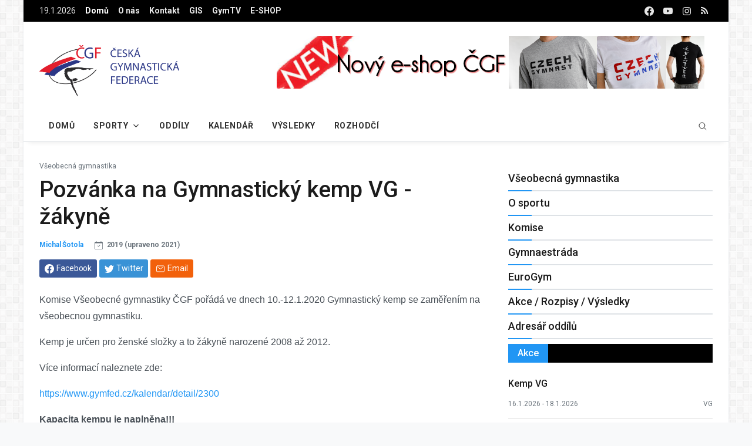

--- FILE ---
content_type: text/html; charset=utf-8
request_url: https://www.gymfed.cz/999-pozvanka-na-gymnasticky-kemp-vg-zakyne.html
body_size: 12689
content:
<!DOCTYPE html>
<html lang="cs">
<head>
    <!--Required Meta Tags-->
    <meta charset="utf-8">
    <meta name="viewport" content="width=device-width, initial-scale=1, shrink-to-fit=no">

    <!-- Title -->
    <title>Česká gymnastická federace</title>
    <meta name="description" content="Česká gymnastická federace">
    <meta name="keywords" content="gymnastika">


    <!--App manifest-->
    <link rel="manifest" href="/css/bootnews/assets/js/manifest.json">

    <!--Favicon-->
    <link rel="shortcut icon" href="/favicon2.ico" type="image/x-icon">
    <meta name="theme-color" content="#ffffff">
    <link rel="apple-touch-icon" href="/favicon2.ico">

    <!--Google Fonts-->
    <link href="https://fonts.googleapis.com/css2?family=Roboto:wght@300;400;500;700&amp;display=swap" rel="stylesheet">
    <!-- Global site tag (gtag.js) - Google Analytics -->
    <script async src="https://www.googletagmanager.com/gtag/js?id=UA-52649305-2"></script>
    <script type="text/javascript">
        window.dataLayer = window.dataLayer || [];
        function gtag(){dataLayer.push(arguments);}
        gtag('js', new Date());

        gtag('config', 'UA-52649305-2');
    </script>

    <!--Styles-->
    <link rel="stylesheet" href="/css/bootnews/assets/css/theme.css">
    <link rel="stylesheet" href="/css/bootnews/assets/css/custom.css">

    <link rel="stylesheet" href="/css/fontawesome/css/all.css">

    <script src="/js/jquery.js"></script>
    <script src="/js/nette.ajax.js"></script>
    <script src="/js/lytebox/lytebox.js"></script>
    <script type="text/javascript" src="/js/tablesorter/jquery.tablesorter.js"></script>
    <link rel="stylesheet" media="screen,projection,tv,print" href="/js/tablesorter/style.css">

    

    <!--Minify Styles-->
    <!-- <link rel="stylesheet" href="../../dist/css/bundle.min.css"> -->
</head>
<body class="boxed bg-repeat font-family">
<!--Skippy-->
<a id="skippy" class="visually-hidden-focusable" href="#content">
    <div class="container">
        <span class="skiplink-text">Na hlavní obsah</span>
    </div>
</a>

<!--Background image-->
<div class="bg-image"></div>

<!-- ========== WRAPPER ========== -->
<div class="wrapper">
<!--Header start-->
<header class="header">
<!--top mobile menu start-->
<div class="top-menu bg-white">
    <div class="container">
        <!--Navbar Mobile-->
        <nav class="navbar navbar-expand d-lg-none navbar-light px-0">
            <div id="navbar-mobile" class="collapse navbar-collapse nav-top-mobile">
                <!--Top left menu-->
                <ul class="navbar-nav">
                    <li class="nav-item"><a class="nav-link" href="/o-nas/">O nás</a></li>
                    <li class="nav-item"><a class="nav-link" href="https://gis.gymfed.cz" target="_blank">GIS</a></li>
                    <li class="nav-item"><a class="nav-link" href="http://www.gymtv.cz/" target="_blank">GymTV</a></li>
                </ul>
                <!--Top right menu-->
                <ul class="navbar-nav ms-auto text-center">
                    <li class="nav-item">
                        <a class="nav-link" href="https://www.facebook.com/CeskaGymnastickaFederace" target="_blank" rel="noopener noreferrer" aria-label="facebook">
                            <svg xmlns="http://www.w3.org/2000/svg" width="1rem" height="1rem" fill="currentColor" class="bi bi-facebook" viewBox="0 0 16 16">
                                <path d="M16 8.049c0-4.446-3.582-8.05-8-8.05C3.58 0-.002 3.603-.002 8.05c0 4.017 2.926 7.347 6.75 7.951v-5.625h-2.03V8.05H6.75V6.275c0-2.017 1.195-3.131 3.022-3.131.876 0 1.791.157 1.791.157v1.98h-1.009c-.993 0-1.303.621-1.303 1.258v1.51h2.218l-.354 2.326H9.25V16c3.824-.604 6.75-3.934 6.75-7.951z"></path>
                            </svg>
                        </a></li>
                    <li class="nav-item">
                        <a class="nav-link" href="https://www.youtube.com/c/GymfedCz" target="_blank" rel="noopener noreferrer" aria-label="youtube">
                            <svg xmlns="http://www.w3.org/2000/svg" width="1rem" height="1rem" fill="currentColor" class="bi bi-youtube" viewBox="0 0 16 16">
                                <path d="M8.051 1.999h.089c.822.003 4.987.033 6.11.335a2.01 2.01 0 0 1 1.415 1.42c.101.38.172.883.22 1.402l.01.104.022.26.008.104c.065.914.073 1.77.074 1.957v.075c-.001.194-.01 1.108-.082 2.06l-.008.105-.009.104c-.05.572-.124 1.14-.235 1.558a2.007 2.007 0 0 1-1.415 1.42c-1.16.312-5.569.334-6.18.335h-.142c-.309 0-1.587-.006-2.927-.052l-.17-.006-.087-.004-.171-.007-.171-.007c-1.11-.049-2.167-.128-2.654-.26a2.007 2.007 0 0 1-1.415-1.419c-.111-.417-.185-.986-.235-1.558L.09 9.82l-.008-.104A31.4 31.4 0 0 1 0 7.68v-.122C.002 7.343.01 6.6.064 5.78l.007-.103.003-.052.008-.104.022-.26.01-.104c.048-.519.119-1.023.22-1.402a2.007 2.007 0 0 1 1.415-1.42c.487-.13 1.544-.21 2.654-.26l.17-.007.172-.006.086-.003.171-.007A99.788 99.788 0 0 1 7.858 2h.193zM6.4 5.209v4.818l4.157-2.408L6.4 5.209z"></path>
                            </svg>
                        </a></li>
                    <li class="nav-item">
                        <a class="nav-link" href="https://www.instagram.com/czechgymnasticsfederation/" target="_blank" rel="noopener noreferrer" aria-label="instagram">
                            <svg xmlns="http://www.w3.org/2000/svg" width="1rem" height="1rem" fill="currentColor" viewBox="0 0 512 512">
                                <path d="M349.33,69.33a93.62,93.62,0,0,1,93.34,93.34V349.33a93.62,93.62,0,0,1-93.34,93.34H162.67a93.62,93.62,0,0,1-93.34-93.34V162.67a93.62,93.62,0,0,1,93.34-93.34H349.33m0-37.33H162.67C90.8,32,32,90.8,32,162.67V349.33C32,421.2,90.8,480,162.67,480H349.33C421.2,480,480,421.2,480,349.33V162.67C480,90.8,421.2,32,349.33,32Z"></path>
                                <path d="M377.33,162.67a28,28,0,1,1,28-28A27.94,27.94,0,0,1,377.33,162.67Z"></path>
                                <path d="M256,181.33A74.67,74.67,0,1,1,181.33,256,74.75,74.75,0,0,1,256,181.33M256,144A112,112,0,1,0,368,256,112,112,0,0,0,256,144Z"></path>
                            </svg>
                        </a>
                    </li>
                    <li class="nav-item">
                        <a class="nav-link" href="/rss">
                            <i class="fa fa-rss"></i>
                        </a>
                    </li>
                </ul>
                <!--end top right menu-->
            </div>
        </nav>
        <!-- End Navbar Mobile-->
    </div>
</div>
<!-- end top mobile menu --><!-- top menu -->
<div class="mobile-sticky fs-6 bg-secondary">
    <div class="container">
        <!--Navbar-->
        <nav class="navbar navbar-expand-lg navbar-dark px-0 py-0">
            <!--Hamburger button-->
            <a id="showStartPush" aria-label="sidebar menu" class="navbar-toggler sidebar-menu-trigger side-hamburger border-0 px-0" href="javascript:;">
              <span class="hamburger-icon">
                <span></span><span></span><span></span><span></span>
              </span>
            </a>
            <!-- Mobile logo -->
            <a href="/">
                <img class="mobile-logo img-fluid d-lg-none mx-auto" src="/css/logo/logo-mobile.png" alt="Logo site">
            </a>
            <!--Right Toggle Button-->
            <button class="navbar-toggler px-0" type="button" data-bs-toggle="collapse" data-bs-target="#navbarTogglerDemo2" aria-controls="navbarTogglerDemo2" aria-expanded="false" aria-label="Toggle navigation">
                <svg xmlns="http://www.w3.org/2000/svg" width="1.5rem" height="1.5rem" fill="currentColor" viewBox="0 0 512 512">
                    <path d="M221.09,64A157.09,157.09,0,1,0,378.18,221.09,157.1,157.1,0,0,0,221.09,64Z" style="fill:none;stroke:currentColor;stroke-miterlimit:10;stroke-width:32px"></path>
                    <line x1="338.29" y1="338.29" x2="448" y2="448" style="fill:none;stroke:currentColor;stroke-linecap:round;stroke-miterlimit:10;stroke-width:32px"></line>
                </svg>
            </button>

            <!--Top Navbar-->
            <div id="navbarTogglerDemo" class="collapse navbar-collapse">
                <!-- Time -->
                <div class="date-area d-none d-lg-block">
                    <time class="navbar-text me-2" datetime="2026-01-19">19.1.2026</time>
                </div>
                <!--Top left menu-->
                <ul class="navbar-nav" style="font-weight: bold">
                    <li class="nav-item"><a class="nav-link active" href="/">Domů</a></li>
                    <li class="nav-item"><a class="nav-link" href="/o-nas/">O nás</a></li>
                    <li class="nav-item"><a class="nav-link" href="/kontakt/">Kontakt</a></li>
                    <li class="nav-item"><a class="nav-link" href="https://gis.gymfed.cz" target="_blank">GIS</a></li>
                    <li class="nav-item"><a class="nav-link" href="http://www.gymtv.cz/" target="_blank">GymTV</a></li>
                    <li class="nav-item"><a class="nav-link" href="http://eshop.gymfed.cz/" target="_blank">E-SHOP</a></li>
                </ul>
                <!--end top left menu-->
                <!--Top right menu-->
                <ul class="navbar-nav ms-auto text-center">
                    <li class="nav-item">
                        <a class="nav-link" href="https://www.facebook.com/CeskaGymnastickaFederace" target="_blank" rel="noopener noreferrer" aria-label="facebook">
                            <svg xmlns="http://www.w3.org/2000/svg" width="1rem" height="1rem" fill="currentColor" class="bi bi-facebook" viewBox="0 0 16 16">
                                <path d="M16 8.049c0-4.446-3.582-8.05-8-8.05C3.58 0-.002 3.603-.002 8.05c0 4.017 2.926 7.347 6.75 7.951v-5.625h-2.03V8.05H6.75V6.275c0-2.017 1.195-3.131 3.022-3.131.876 0 1.791.157 1.791.157v1.98h-1.009c-.993 0-1.303.621-1.303 1.258v1.51h2.218l-.354 2.326H9.25V16c3.824-.604 6.75-3.934 6.75-7.951z"></path>
                            </svg>
                        </a></li>
                    <li class="nav-item">
                        <a class="nav-link" href="https://www.youtube.com/c/GymfedCz" target="_blank" rel="noopener noreferrer" aria-label="youtube">
                            <svg xmlns="http://www.w3.org/2000/svg" width="1rem" height="1rem" fill="currentColor" class="bi bi-youtube" viewBox="0 0 16 16">
                                <path d="M8.051 1.999h.089c.822.003 4.987.033 6.11.335a2.01 2.01 0 0 1 1.415 1.42c.101.38.172.883.22 1.402l.01.104.022.26.008.104c.065.914.073 1.77.074 1.957v.075c-.001.194-.01 1.108-.082 2.06l-.008.105-.009.104c-.05.572-.124 1.14-.235 1.558a2.007 2.007 0 0 1-1.415 1.42c-1.16.312-5.569.334-6.18.335h-.142c-.309 0-1.587-.006-2.927-.052l-.17-.006-.087-.004-.171-.007-.171-.007c-1.11-.049-2.167-.128-2.654-.26a2.007 2.007 0 0 1-1.415-1.419c-.111-.417-.185-.986-.235-1.558L.09 9.82l-.008-.104A31.4 31.4 0 0 1 0 7.68v-.122C.002 7.343.01 6.6.064 5.78l.007-.103.003-.052.008-.104.022-.26.01-.104c.048-.519.119-1.023.22-1.402a2.007 2.007 0 0 1 1.415-1.42c.487-.13 1.544-.21 2.654-.26l.17-.007.172-.006.086-.003.171-.007A99.788 99.788 0 0 1 7.858 2h.193zM6.4 5.209v4.818l4.157-2.408L6.4 5.209z"></path>
                            </svg>
                        </a></li>
                    <li class="nav-item">
                        <a class="nav-link" href="https://www.instagram.com/czechgymnasticsfederation/" target="_blank" rel="noopener noreferrer" aria-label="instagram">
                            <svg xmlns="http://www.w3.org/2000/svg" width="1rem" height="1rem" fill="currentColor" viewBox="0 0 512 512">
                                <path d="M349.33,69.33a93.62,93.62,0,0,1,93.34,93.34V349.33a93.62,93.62,0,0,1-93.34,93.34H162.67a93.62,93.62,0,0,1-93.34-93.34V162.67a93.62,93.62,0,0,1,93.34-93.34H349.33m0-37.33H162.67C90.8,32,32,90.8,32,162.67V349.33C32,421.2,90.8,480,162.67,480H349.33C421.2,480,480,421.2,480,349.33V162.67C480,90.8,421.2,32,349.33,32Z"></path>
                                <path d="M377.33,162.67a28,28,0,1,1,28-28A27.94,27.94,0,0,1,377.33,162.67Z"></path>
                                <path d="M256,181.33A74.67,74.67,0,1,1,181.33,256,74.75,74.75,0,0,1,256,181.33M256,144A112,112,0,1,0,368,256,112,112,0,0,0,256,144Z"></path>
                            </svg>
                        </a>
                    </li>
                    <li class="nav-item">
                        <a class="nav-link" href="/rss">
                            <i class="fa fa-rss"></i>
                        </a>
                    </li>
                </ul>
                <!--end top right menu-->
            </div>
        </nav>
        <!-- End Navbar -->
<!--search mobile-->
<div class="collapse navbar-collapse col-12 py-2" id="navbarTogglerDemo2">
<form action="/999-pozvanka-na-gymnasticky-kemp-vg-zakyne.html" method="post" id="frm-vyhledavani-vyhledatForm" class="form-inline">
    <div class="input-group w-100 bg-white">
        <input type="text" name="vyhledat" id="frm-vyhledavani-vyhledatForm-vyhledat" class="form-control border border-end-0" placeholder="Vyhledat...">
        <div class="input-group-prepend bg-light-dark">
            <button class="btn bg-transparent border-start-0 input-group-text border" type="submit">
                <svg xmlns="http://www.w3.org/2000/svg" width="1rem" height="1rem" fill="currentColor" viewBox="0 0 512 512">
                    <path d="M221.09,64A157.09,157.09,0,1,0,378.18,221.09,157.1,157.1,0,0,0,221.09,64Z" style="fill:none;stroke:currentColor;stroke-miterlimit:10;stroke-width:32px"></path>
                    <line x1="338.29" y1="338.29" x2="448" y2="448" style="fill:none;stroke:currentColor;stroke-linecap:round;stroke-miterlimit:10;stroke-width:32px"></line>
                </svg>
            </button>
        </div>
    </div>
<input type="hidden" name="_do" value="vyhledavani-vyhledatForm-submit"><!--[if IE]><input type=IEbug disabled style="display:none"><![endif]-->
</form>

</div>
<!--end search mobile-->    </div>
</div>
<!--end top menu-->    <!--start second header-->
    <div class="second-header">
        <div class="container">
            <div class="row">
                <!--Left content logo-->
                <div class="col-lg-4">
                    <div id="main-logo" class="main-logo my-2 my-lg-4 d-none d-lg-block">
                        <a class="navbar-brand" href="/">
                            <img class="img-fluid" src="/css/logo/default-logo.png" alt="">
                        </a>
                    </div>
                </div>
                <!--Right content ads-->
                <div class="col-lg-8">
                    <div class="my-2 my-md-3 my-lg-4 d-none d-md-block text-center">
<a href="http://eshop.gymfed.cz/" target="_blank">
       <img class="img-fluid bg-light" src="/data/prilohy/001/140/banner_eshop.png" alt="Advertiser space">
</a>
                    </div>
                </div>
            </div>
        </div>
    </div>
    <!--End second header-->
</header>
<!--End header--><!--Main menu-->
<div id="showbacktop" class="showbacktop full-nav bg-white border-none border-lg-1 border-bottom shadow-b-sm py-0">
    <div class="container">
        <nav id="main-menu" class="main-menu navbar navbar-expand-lg navbar-light px-2 px-lg-0 py-0">
            <!--Navbar menu-->
            <div id="navbarTogglerDemo1" class="collapse navbar-collapse hover-mode">
                <!-- logo in navbar -->
                <div class="logo-showbacktop">
                    <a href="/">
                        <img class="img-fluid" src="/css/logo/default-logo.png" alt="">
                    </a>
                </div>

                <!--left main menu start-->
                <ul id="start-main" class="navbar-nav main-nav navbar-uppercase first-start-lg-0">
                    <li class="nav-item dropdown">
                        <a id="navbarhome" class="nav-link"   href="/">Domů</a>
                    </li>
                    <!--mega menu-->
                    <li class="nav-item mega-dropdown dropdown">
                        <a id="navbarmega3" class="nav-link dropdown-toggle" role="button" data-bs-toggle="dropdown" aria-expanded="false" href="#">Sporty</a>
                        <div class="dropdown-menu mega w-100 p-4" aria-labelledby="navbarmega3">
<div class="row">
        <article class="col-6 col-lg-2">
            <div class="card card-full hover-a mb-4">
                <div class="ratio_251-141 image-wrapper">
                    <a href="/sportovni-gymnastika-muzi/">
                        <img class="img-fluid lazy" src="/css/bootnews/sporty/SGM.png" data-src="/css/bootnews/sporty/SGM.png" alt="">
                    </a>
                </div>
                <div class="card-body">
                    <h3 class="card-title h6">
                        <a href="/sportovni-gymnastika-muzi/">Sportovní gymnastika muži
                        </a>
                    </h3>
                </div>
            </div>
        </article>
        <article class="col-6 col-lg-2">
            <div class="card card-full hover-a mb-4">
                <div class="ratio_251-141 image-wrapper">
                    <a href="/sportovni-gymnastika-zeny/">
                        <img class="img-fluid lazy" src="/css/bootnews/sporty/SGZ.png" data-src="/css/bootnews/sporty/SGZ.png" alt="">
                    </a>
                </div>
                <div class="card-body">
                    <h3 class="card-title h6">
                        <a href="/sportovni-gymnastika-zeny/">Sportovní gymnastika ženy
                        </a>
                    </h3>
                </div>
            </div>
        </article>
        <article class="col-6 col-lg-2">
            <div class="card card-full hover-a mb-4">
                <div class="ratio_251-141 image-wrapper">
                    <a href="/teamgym/">
                        <img class="img-fluid lazy" src="/css/bootnews/sporty/TG.png" data-src="/css/bootnews/sporty/TG.png" alt="">
                    </a>
                </div>
                <div class="card-body">
                    <h3 class="card-title h6">
                        <a href="/teamgym/">TeamGym
                        </a>
                    </h3>
                </div>
            </div>
        </article>
        <article class="col-6 col-lg-2">
            <div class="card card-full hover-a mb-4">
                <div class="ratio_251-141 image-wrapper">
                    <a href="/aerobik/">
                        <img class="img-fluid lazy" src="/css/bootnews/sporty/AER.png" data-src="/css/bootnews/sporty/AER.png" alt="">
                    </a>
                </div>
                <div class="card-body">
                    <h3 class="card-title h6">
                        <a href="/aerobik/">Aerobik
                        </a>
                    </h3>
                </div>
            </div>
        </article>
        <article class="col-6 col-lg-2">
            <div class="card card-full hover-a mb-4">
                <div class="ratio_251-141 image-wrapper">
                    <a href="/akrobaticka-gymnastika/">
                        <img class="img-fluid lazy" src="/css/bootnews/sporty/AKR.png" data-src="/css/bootnews/sporty/AKR.png" alt="">
                    </a>
                </div>
                <div class="card-body">
                    <h3 class="card-title h6">
                        <a href="/akrobaticka-gymnastika/">Akrobatická gymnastika
                        </a>
                    </h3>
                </div>
            </div>
        </article>
        <article class="col-6 col-lg-2">
            <div class="card card-full hover-a mb-4">
                <div class="ratio_251-141 image-wrapper">
                    <a href="/skoky-na-trampoline/">
                        <img class="img-fluid lazy" src="/css/bootnews/sporty/TRA.png" data-src="/css/bootnews/sporty/TRA.png" alt="">
                    </a>
                </div>
                <div class="card-body">
                    <h3 class="card-title h6">
                        <a href="/skoky-na-trampoline/">Skoky na trampolíně
                        </a>
                    </h3>
                </div>
            </div>
        </article>
        <article class="col-6 col-lg-2">
            <div class="card card-full hover-a mb-4">
                <div class="ratio_251-141 image-wrapper">
                    <a href="/parkour/">
                        <img class="img-fluid lazy" src="/css/bootnews/sporty/PAR.png" data-src="/css/bootnews/sporty/PAR.png" alt="">
                    </a>
                </div>
                <div class="card-body">
                    <h3 class="card-title h6">
                        <a href="/parkour/">Parkour
                        </a>
                    </h3>
                </div>
            </div>
        </article>
        <article class="col-6 col-lg-2">
            <div class="card card-full hover-a mb-4">
                <div class="ratio_251-141 image-wrapper">
                    <a href="/vseobecna-gymnastika/">
                        <img class="img-fluid lazy" src="/css/bootnews/sporty/VG.png" data-src="/css/bootnews/sporty/VG.png" alt="">
                    </a>
                </div>
                <div class="card-body">
                    <h3 class="card-title h6">
                        <a href="/vseobecna-gymnastika/">Všeobecná gymnastika
                        </a>
                    </h3>
                </div>
            </div>
        </article>
        <article class="col-6 col-lg-2">
            <div class="card card-full hover-a mb-4">
                <div class="ratio_251-141 image-wrapper">
                    <a href="/splh-na-lane/">
                        <img class="img-fluid lazy" src="/css/bootnews/sporty/SPL.png" data-src="/css/bootnews/sporty/SPL.png" alt="">
                    </a>
                </div>
                <div class="card-body">
                    <h3 class="card-title h6">
                        <a href="/splh-na-lane/">Šplh na laně
                        </a>
                    </h3>
                </div>
            </div>
        </article>
</div>
                        </div>
                    </li><!--end mega menu-->
                    <li class="nav-item"><a class="nav-link" href="/adresar/">Oddíly</a></li>
                    <li class="nav-item"><a class="nav-link" href="/kalendar/">Kalendář</a></li>
                    <li class="nav-item"><a class="nav-link" href="/kalendar/?obdobi=2">Výsledky</a></li>
                    <li class="nav-item"><a class="nav-link" href="/rozhodci/">Rozhodčí</a></li>
                </ul>
                <!--end left main menu-->

                <!--Search form-->
                <div class="navbar-nav ms-auto d-none d-lg-block">
                    <div class="search-box">
                        <!--hide search-->
                        <div class="search-menu no-shadow border-0 py-0">
<div id="vyhledavani">
    <form action="/999-pozvanka-na-gymnasticky-kemp-vg-zakyne.html" method="post" id="frm-vyhledavani-vyhledatForm" class="form-src form-inline">
    <div class="input-group">
        <input type="text" name="vyhledat" id="frm-vyhledavani-vyhledatForm-vyhledat" class="form-control end-0" placeholder="Vyhledat...">
        <span class="icones"> <svg xmlns="http://www.w3.org/2000/svg" class="ms-n4" width="1rem" height="1rem" fill="currentColor" viewBox="0 0 512 512"><path d="M221.09,64A157.09,157.09,0,1,0,378.18,221.09,157.1,157.1,0,0,0,221.09,64Z" style="fill:none;stroke:currentColor;stroke-miterlimit:10;stroke-width:32px"></path><line x1="338.29" y1="338.29" x2="448" y2="448" style="fill:none;stroke:currentColor;stroke-linecap:round;stroke-miterlimit:10;stroke-width:32px"></line></svg>
                       </span>

    </div>
    <input type="hidden" name="_do" value="vyhledavani-vyhledatForm-submit"><!--[if IE]><input type=IEbug disabled style="display:none"><![endif]-->
</form>

</div>                        </div>
                        <!--end hide search-->
                    </div>
                </div>
                <!--end search form-->
            </div>
            <!--End navbar menu-->
        </nav>
    </div>
</div>
<!-- End main menu --><!-- sidebar mobile menu -->
<div class="mobile-side">
    <!--Left Mobile menu-->
    <div id="back-menu" class="back-menu back-menu-start">
        <span class="hamburger-icon open">
          <svg class="bi bi-x" width="2rem" height="2rem" viewBox="0 0 16 16" fill="currentColor" xmlns="http://www.w3.org/2000/svg">
            <path fill-rule="evenodd" d="M11.854 4.146a.5.5 0 010 .708l-7 7a.5.5 0 01-.708-.708l7-7a.5.5 0 01.708 0z" clip-rule="evenodd"></path>
            <path fill-rule="evenodd" d="M4.146 4.146a.5.5 0 000 .708l7 7a.5.5 0 00.708-.708l-7-7a.5.5 0 00-.708 0z" clip-rule="evenodd"></path>
          </svg>
        </span>
    </div>

    <nav id="mobile-menu" class="menu-mobile d-flex flex-column push push-start shadow-r-sm bg-white">
        <!-- mobile menu content -->
        <div class="mobile-content mb-auto">
            <!--logo-->
            <div class="logo-sidenav p-2">
                <a href="/">
                    <img src="/css/logo/default-logo.png" class="img-fluid" alt="">
                </a>
            </div>

            <!--navigation-->
            <div class="sidenav-menu">
                <nav class="navbar navbar-inverse">
                    <ul id="side-menu" class="nav navbar-nav list-group list-unstyled side-link">
                        <li class="menu-item nav-item"><a href="/" class="nav-link active">Domů</a></li>
                        <li class="nav-item menu-item" ><a class="nav-link" href="/kontakt/">Kontakt</a></li>
                        <li class="menu-item menu-item-has-children dropdown mega-dropdown nav-item">
                            <a href="#" class="dropdown-toggle nav-link" role="button" data-bs-toggle="dropdown" aria-expanded="false" id="menu-15">Sporty</a>
<ul class="dropdown-menu" aria-labelledby="menu-15" role="menu">
        <li class="menu-item menu-item-has-children mega-dropdown nav-item">
            <a href="#" class="dropdown-item dropdown-toggle" id="menu-13">Sportovní gymnastika muži</a>
            <!-- dropdown submenu -->
            <ul class="submenu dropdown-menu" aria-labelledby="menu-13" role="menu">
                <li class="menu-item nav-item"><a href="/sportovni-gymnastika-muzi/" class="dropdown-item">Sportovní gymnastika muži</a></li>
                <li class="menu-item nav-item"><a href="/7-o-sportu-sgm.html" class="dropdown-item">O sportu</a></li>
                <li class="menu-item nav-item"><a href="/10-technicka-komise.html" class="dropdown-item">Technická komise</a></li>
                <li class="menu-item nav-item"><a href="/8-pravidla-sgm.html" class="dropdown-item">Pravidla a prvky</a></li>
                <li class="menu-item nav-item"><a href="/11-reprezentace-sgm.html" class="dropdown-item">Reprezentace</a></li>
                <li class="menu-item nav-item"><a href="/vysledky/?sport=SGM" class="dropdown-item">Elektronické výsledky</a></li>
                <li class="menu-item nav-item"><a href="/kalendar/?sport=SGM" class="dropdown-item">Akce / Rozpisy / Výsledky</a></li>
                <li class="menu-item nav-item"><a href="/adresar/?sport=SGM" class="dropdown-item">Adresář oddílů</a></li>
            </ul>
        </li>
        <li class="menu-item menu-item-has-children mega-dropdown nav-item">
            <a href="#" class="dropdown-item dropdown-toggle" id="menu-13">Sportovní gymnastika ženy</a>
            <!-- dropdown submenu -->
            <ul class="submenu dropdown-menu" aria-labelledby="menu-13" role="menu">
                <li class="menu-item nav-item"><a href="/sportovni-gymnastika-zeny/" class="dropdown-item">Sportovní gymnastika ženy</a></li>
                <li class="menu-item nav-item"><a href="/26-o-sportu-sgz.html" class="dropdown-item">O sportu</a></li>
                <li class="menu-item nav-item"><a href="/27-technicka-komise-sgz.html" class="dropdown-item">Technická komise</a></li>
                <li class="menu-item nav-item"><a href="/sportovni-gymnastika-zeny/pravidla-a-prvky/" class="dropdown-item">Pravidla a prvky</a></li>
                <li class="menu-item nav-item"><a href="/28-reprezentace-sgz.html" class="dropdown-item">Reprezentace</a></li>
                <li class="menu-item nav-item"><a href="/vysledky/?sport=SGZ" class="dropdown-item">Elektronické výsledky</a></li>
                <li class="menu-item nav-item"><a href="/kalendar/?sport=SGZ" class="dropdown-item">Akce / Rozpisy / Výsledky</a></li>
                <li class="menu-item nav-item"><a href="/adresar/?sport=SGZ" class="dropdown-item">Adresář oddílů</a></li>
                <li class="menu-item nav-item"><a href="https://www.gymfed.cz/1460-rozhodci-sgz-2025-2028.html" class="dropdown-item">Rozhodčí</a></li>
            </ul>
        </li>
        <li class="menu-item menu-item-has-children mega-dropdown nav-item">
            <a href="#" class="dropdown-item dropdown-toggle" id="menu-13">TeamGym</a>
            <!-- dropdown submenu -->
            <ul class="submenu dropdown-menu" aria-labelledby="menu-13" role="menu">
                <li class="menu-item nav-item"><a href="/teamgym/" class="dropdown-item">TeamGym</a></li>
                <li class="menu-item nav-item"><a href="/44-o-sportu-tg.html" class="dropdown-item">O sportu</a></li>
                <li class="menu-item nav-item"><a href="/43-technicka-komise-tg.html" class="dropdown-item">Technická komise</a></li>
                <li class="menu-item nav-item"><a href="/teamgym/pravidla/" class="dropdown-item">Pravidla a prvky</a></li>
                <li class="menu-item nav-item"><a href="/teamgym/reprezentace" class="dropdown-item">Reprezentace</a></li>
                <li class="menu-item nav-item"><a href="/teamgym/cesky-pohar/" class="dropdown-item">Český Pohár</a></li>
                <li class="menu-item nav-item"><a href="/47-pro-rozhodci.html" class="dropdown-item">Pro rozhodčí</a></li>
                <li class="menu-item nav-item"><a href="/kalendar/?sport=TG" class="dropdown-item">Akce / Rozpisy / Výsledky</a></li>
                <li class="menu-item nav-item"><a href="/adresar/?sport=TG" class="dropdown-item">Adresář ČGF</a></li>
            </ul>
        </li>
        <li class="menu-item menu-item-has-children mega-dropdown nav-item">
            <a href="#" class="dropdown-item dropdown-toggle" id="menu-13">Aerobik</a>
            <!-- dropdown submenu -->
            <ul class="submenu dropdown-menu" aria-labelledby="menu-13" role="menu">
                <li class="menu-item nav-item"><a href="/aerobik/" class="dropdown-item">Aerobik</a></li>
                <li class="menu-item nav-item"><a href="/55-o-sportu-ae.html" class="dropdown-item">O sportu</a></li>
                <li class="menu-item nav-item"><a href="/54-technicka-komise-ae.html" class="dropdown-item">Technická komise</a></li>
                <li class="menu-item nav-item"><a href="/56-pravidla-ae.html" class="dropdown-item">Pravidla a prvky</a></li>
                <li class="menu-item nav-item"><a href="/57-reprezentace-ae.html" class="dropdown-item">Reprezentace</a></li>
                <li class="menu-item nav-item"><a href="/1031-mistry-s-mistry.html" class="dropdown-item">Mistry s Mistry</a></li>
                <li class="menu-item nav-item"><a href="/aerobik/pohar-federaci/" class="dropdown-item">Pohár federací</a></li>
                <li class="menu-item nav-item"><a href="/kalendar/?sport=AE" class="dropdown-item">Akce / Rozpisy / Výsledky</a></li>
                <li class="menu-item nav-item"><a href="/adresar/?sport=AE" class="dropdown-item">Adresář oddílů</a></li>
            </ul>
        </li>
        <li class="menu-item menu-item-has-children mega-dropdown nav-item">
            <a href="#" class="dropdown-item dropdown-toggle" id="menu-13">Akrobatická gymnastika</a>
            <!-- dropdown submenu -->
            <ul class="submenu dropdown-menu" aria-labelledby="menu-13" role="menu">
                <li class="menu-item nav-item"><a href="/akrobaticka-gymnastika/" class="dropdown-item">Akrobatická gymnastika</a></li>
                <li class="menu-item nav-item"><a href="/50-o-sportu-ag.html" class="dropdown-item">O sportu</a></li>
                <li class="menu-item nav-item"><a href="/51-technicka-komise-ag.html" class="dropdown-item">Technická komise</a></li>
                <li class="menu-item nav-item"><a href="/52-pravidla-ag.html" class="dropdown-item">Pravidla a prvky</a></li>
                <li class="menu-item nav-item"><a href="/53-reprezentace-ag.html" class="dropdown-item">Reprezentace</a></li>
                <li class="menu-item nav-item"><a href="/kalendar/?sport=AG" class="dropdown-item">Akce / Rozpisy / Výsledky</a></li>
                <li class="menu-item nav-item"><a href="/adresar/?sport=AG" class="dropdown-item">Adresář oddílů</a></li>
            </ul>
        </li>
        <li class="menu-item menu-item-has-children mega-dropdown nav-item">
            <a href="#" class="dropdown-item dropdown-toggle" id="menu-13">Skoky na trampolíně</a>
            <!-- dropdown submenu -->
            <ul class="submenu dropdown-menu" aria-labelledby="menu-13" role="menu">
                <li class="menu-item nav-item"><a href="/skoky-na-trampoline/" class="dropdown-item">Skoky na trampolíně</a></li>
                <li class="menu-item nav-item"><a href="/34-o-sportu-snt.html" class="dropdown-item">O sportu</a></li>
                <li class="menu-item nav-item"><a href="/33-komise-snt.html" class="dropdown-item">Technická komise</a></li>
                <li class="menu-item nav-item"><a href="/48-pravidla-snt.html" class="dropdown-item">Pravidla a prvky</a></li>
                <li class="menu-item nav-item"><a href="/49-reprezentace-snt.html" class="dropdown-item">Reprezentace</a></li>
                <li class="menu-item nav-item"><a href="/1034-skoky-na-trampoline-v-ceske-televizi.html" class="dropdown-item">Skoky na trampolíně v ČT</a></li>
                <li class="menu-item nav-item"><a href="/kalendar/?sport=TR" class="dropdown-item">Akce / Rozpisy / Výsledky</a></li>
                <li class="menu-item nav-item"><a href="https://gis.gymfed.cz/data/prilohy/000/048/Rozhodci_TRA.pdf" class="dropdown-item">Rozhodčí</a></li>
                <li class="menu-item nav-item"><a href="https://www.gymfed.cz/1471-faq-pro-nove-oddily-skoku-na-trampoline.html" class="dropdown-item">FAQ pro nové oddíly</a></li>
                <li class="menu-item nav-item"><a href="/adresar/?sport=TR" class="dropdown-item">Adresář oddílů</a></li>
                <li class="menu-item nav-item"><a href="https://www.gymfed.cz/1519-olympiada-deti-a-mladeze-2026.html" class="dropdown-item">ODM 2026</a></li>
            </ul>
        </li>
        <li class="menu-item menu-item-has-children mega-dropdown nav-item">
            <a href="#" class="dropdown-item dropdown-toggle" id="menu-13">Parkour</a>
            <!-- dropdown submenu -->
            <ul class="submenu dropdown-menu" aria-labelledby="menu-13" role="menu">
                <li class="menu-item nav-item"><a href="/parkour" class="dropdown-item">Parkour</a></li>
                <li class="menu-item nav-item"><a href="/895-o-sportu-pa.html" class="dropdown-item">O sportu</a></li>
                <li class="menu-item nav-item"><a href="/896-technicka-komise-pa.html" class="dropdown-item">Technická komise</a></li>
                <li class="menu-item nav-item"><a href="/894-pravidla-parkour.html" class="dropdown-item">Pravidla a prvky</a></li>
                <li class="menu-item nav-item"><a href="/897-reprezentace-pa.html" class="dropdown-item">Reprezentace a World Cup</a></li>
                <li class="menu-item nav-item"><a href="/898-cesky-pohar-pa.html" class="dropdown-item">Český Pohár</a></li>
                <li class="menu-item nav-item"><a href="/899-informace-pro-oddily-pa.html" class="dropdown-item">Informace pro oddíly</a></li>
                <li class="menu-item nav-item"><a href="/916-nejcastejsi-dotazy-fakta-vs-myty.html" class="dropdown-item">FAQ - Nejčastější dotazy</a></li>
                <li class="menu-item nav-item"><a href="/kalendar/?sport=PA" class="dropdown-item">Akce / Rozpisy / Výsledky</a></li>
                <li class="menu-item nav-item"><a href="/adresar/?sport=PA" class="dropdown-item">Adresář oddílů</a></li>
            </ul>
        </li>
        <li class="menu-item menu-item-has-children mega-dropdown nav-item">
            <a href="#" class="dropdown-item dropdown-toggle" id="menu-13">Všeobecná gymnastika</a>
            <!-- dropdown submenu -->
            <ul class="submenu dropdown-menu" aria-labelledby="menu-13" role="menu">
                <li class="menu-item nav-item"><a href="/vseobecna-gymnastika/" class="dropdown-item">Všeobecná gymnastika</a></li>
                <li class="menu-item nav-item"><a href="/31-o-sportu-vg.html" class="dropdown-item">O sportu</a></li>
                <li class="menu-item nav-item"><a href="/32-komise-vg.html" class="dropdown-item">Komise</a></li>
                <li class="menu-item nav-item"><a href="/vseobecna-gymnastika/gymnaestrada" class="dropdown-item">Gymnaestráda</a></li>
                <li class="menu-item nav-item"><a href="/vseobecna-gymnastika/eurogym" class="dropdown-item">EuroGym</a></li>
                <li class="menu-item nav-item"><a href="/kalendar/?sport=VG" class="dropdown-item">Akce / Rozpisy / Výsledky</a></li>
                <li class="menu-item nav-item"><a href="/adresar/?sport=VG" class="dropdown-item">Adresář oddílů</a></li>
            </ul>
        </li>
        <li class="menu-item menu-item-has-children mega-dropdown nav-item">
            <a href="#" class="dropdown-item dropdown-toggle" id="menu-13">Šplh na laně</a>
            <!-- dropdown submenu -->
            <ul class="submenu dropdown-menu" aria-labelledby="menu-13" role="menu">
                <li class="menu-item nav-item"><a href="/splh-na-lane/" class="dropdown-item">Šplh na laně</a></li>
                <li class="menu-item nav-item"><a href="/30-o-sportu-os.html" class="dropdown-item">O sportu</a></li>
                <li class="menu-item nav-item"><a href="" class="dropdown-item">Technická komise</a></li>
                <li class="menu-item nav-item"><a href="29-pravidla-os.html" class="dropdown-item">Pravidla a prvky</a></li>
                <li class="menu-item nav-item"><a href="https://www.svetsplhu.cz/" class="dropdown-item">Web svetsplhu.cz</a></li>
                <li class="menu-item nav-item"><a href="/kalendar/?sport=SPL" class="dropdown-item">Akce / Rozpisy / Výsledky</a></li>
                <li class="menu-item nav-item"><a href="/adresar/?sport=SPL" class="dropdown-item">Adresář oddílů</a></li>
            </ul>
        </li>
</ul>                        </li>
                        <li class="nav-item menu-item"><a class="nav-link" href="/adresar/">Oddíly</a></li>
                        <li class="nav-item menu-item"><a class="nav-link" href="/kalendar/">Kalendář</a></li>
                        <li class="nav-item menu-item" ><a class="nav-link" href="/kalendar/?obdobi=2">Výsledky</a></li>
                        <li class="nav-item menu-item" ><a class="nav-link" href="/rozhodci/">Rozhodčí</a></li>
                        <li class="nav-item menu-item" ><a class="nav-link" href="http://eshop.gymfed.cz/">E-shop</a></li>
                    </ul>
                </nav>
            </div>
        </div>
    </nav>
</div>
<!-- end sidebar mobile menu -->    <!--Content start-->
    <main id="content">
   <div class="container">
        <div class="row">
<!--breadcrumb-->
<div class="col-12">
       <nav aria-label="breadcrumb">
              <ol class="breadcrumb u-breadcrumb pt-3 px-0 mb-0 bg-transparent small">
                     <div class="col-12">
                            <nav aria-label="breadcrumb">
                                   <ol class="breadcrumb u-breadcrumb pt-3 px-0 mb-0 bg-transparent small">
                                                 <li class="breadcrumb-item"><a href="/vseobecna-gymnastika/">Všeobecná gymnastika</a></li>
                                   </ol>
                            </nav>
                     </div>
              </ol>
       </nav>
</div>
<!--end breadcrumb-->


          <!--content-->
          <div class="col-md-8">
<div class="post-title mb-4">
    <!-- title -->
    <h1 class="entry-title display-4 display-2-lg mt-2">Pozvánka na Gymnastický kemp VG - žákyně</h1>
    <!-- atribute -->
    <div class="post-atribute mb-3">
        <div class="my-3 text-muted small">
            <!--author-->
            <span class="d-none d-sm-inline">
                    <a class="fw-bold" href="">Michal Šotola</a>
                  </span>
            <!--date-->
            <time class="ms-0 ms-sm-2 ms-md-3" datetime="2019-11-21">
                <svg xmlns="http://www.w3.org/2000/svg" width="14" height="14" fill="currentColor" class="bi bi-calendar-check me-1" viewBox="0 0 16 16">
                    <path d="M10.854 7.146a.5.5 0 0 1 0 .708l-3 3a.5.5 0 0 1-.708 0l-1.5-1.5a.5.5 0 1 1 .708-.708L7.5 9.793l2.646-2.647a.5.5 0 0 1 .708 0z"></path>
                    <path d="M3.5 0a.5.5 0 0 1 .5.5V1h8V.5a.5.5 0 0 1 1 0V1h1a2 2 0 0 1 2 2v11a2 2 0 0 1-2 2H2a2 2 0 0 1-2-2V3a2 2 0 0 1 2-2h1V.5a.5.5 0 0 1 .5-.5zM1 4v10a1 1 0 0 0 1 1h12a1 1 0 0 0 1-1V4H1z"></path>
                </svg> 2019 (upraveno 2021)
            </time>
        </div>
<div class="social-share mb-3">
    <!-- share facebook -->
    <a class="btn btn-social btn-facebook text-white btn-sm blank-windows" href="https://www.facebook.com/sharer.php?u=https://www.gymfed.cz/999-pozvanka-na-gymnasticky-kemp-vg-zakyne.html" title="Sdílet pomocí facebooku">
        <svg xmlns="http://www.w3.org/2000/svg" width="1rem" height="1rem" fill="currentColor" class="bi bi-facebook me-1" viewBox="0 0 16 16">
            <path d="M16 8.049c0-4.446-3.582-8.05-8-8.05C3.58 0-.002 3.603-.002 8.05c0 4.017 2.926 7.347 6.75 7.951v-5.625h-2.03V8.05H6.75V6.275c0-2.017 1.195-3.131 3.022-3.131.876 0 1.791.157 1.791.157v1.98h-1.009c-.993 0-1.303.621-1.303 1.258v1.51h2.218l-.354 2.326H9.25V16c3.824-.604 6.75-3.934 6.75-7.951z"></path>
        </svg><span class="d-none d-sm-inline">Facebook</span>
    </a>
    <!-- share twitter -->
    <a class="btn btn-social btn-twitter text-white btn-sm blank-windows" href="https://www.twitter.com/share?url=https://www.gymfed.cz/999-pozvanka-na-gymnasticky-kemp-vg-zakyne.html" title="Sdílet pomocí twitteru">
        <svg xmlns="http://www.w3.org/2000/svg" width="1rem" height="1rem" fill="currentColor" class="bi bi-twitter me-1" viewBox="0 0 16 16">
            <path d="M5.026 15c6.038 0 9.341-5.003 9.341-9.334 0-.14 0-.282-.006-.422A6.685 6.685 0 0 0 16 3.542a6.658 6.658 0 0 1-1.889.518 3.301 3.301 0 0 0 1.447-1.817 6.533 6.533 0 0 1-2.087.793A3.286 3.286 0 0 0 7.875 6.03a9.325 9.325 0 0 1-6.767-3.429 3.289 3.289 0 0 0 1.018 4.382A3.323 3.323 0 0 1 .64 6.575v.045a3.288 3.288 0 0 0 2.632 3.218 3.203 3.203 0 0 1-.865.115 3.23 3.23 0 0 1-.614-.057 3.283 3.283 0 0 0 3.067 2.277A6.588 6.588 0 0 1 .78 13.58a6.32 6.32 0 0 1-.78-.045A9.344 9.344 0 0 0 5.026 15z"></path>
        </svg><span class="d-none d-sm-inline text-white">Twitter</span>
    </a>
    <!-- share to whatsapp -->
    <a class="btn btn-success text-white btn-sm d-md-none" href="whatsapp://send?text=cely&nbsp;clanek&nbsp;https://www.gymfed.cz/999-pozvanka-na-gymnasticky-kemp-vg-zakyne.html!" data-action="share/whatsapp/share" title="Sdílet pomocí whatsapp">
        <svg xmlns="http://www.w3.org/2000/svg" width="1rem" height="1rem" class="me-1" fill="currentColor" viewBox="0 0 512 512"><path d="M414.73,97.1A222.14,222.14,0,0,0,256.94,32C134,32,33.92,131.58,33.87,254A220.61,220.61,0,0,0,63.65,365L32,480l118.25-30.87a223.63,223.63,0,0,0,106.6,27h.09c122.93,0,223-99.59,223.06-222A220.18,220.18,0,0,0,414.73,97.1ZM256.94,438.66h-.08a185.75,185.75,0,0,1-94.36-25.72l-6.77-4L85.56,427.26l18.73-68.09-4.41-7A183.46,183.46,0,0,1,71.53,254c0-101.73,83.21-184.5,185.48-184.5A185,185,0,0,1,442.34,254.14C442.3,355.88,359.13,438.66,256.94,438.66ZM358.63,300.47c-5.57-2.78-33-16.2-38.08-18.05s-8.83-2.78-12.54,2.78-14.4,18-17.65,21.75-6.5,4.16-12.07,1.38-23.54-8.63-44.83-27.53c-16.57-14.71-27.75-32.87-31-38.42s-.35-8.56,2.44-11.32c2.51-2.49,5.57-6.48,8.36-9.72s3.72-5.56,5.57-9.26.93-6.94-.46-9.71-12.54-30.08-17.18-41.19c-4.53-10.82-9.12-9.35-12.54-9.52-3.25-.16-7-.2-10.69-.2a20.53,20.53,0,0,0-14.86,6.94c-5.11,5.56-19.51,19-19.51,46.28s20,53.68,22.76,57.38,39.3,59.73,95.21,83.76a323.11,323.11,0,0,0,31.78,11.68c13.35,4.22,25.5,3.63,35.1,2.2,10.71-1.59,33-13.42,37.63-26.38s4.64-24.06,3.25-26.37S364.21,303.24,358.63,300.47Z" style="fill-rule:evenodd"></path></svg><span class="d-none d-sm-inline">Whatsapp</span>
    </a>
    <!-- share via email -->
    <a class="btn btn-social btn-envelope text-white btn-sm" href="mailto:?subject=Pozvánka na Gymnastický kemp VG - žákyně;body=Cely&nbsp;clanek&nbsp;zde&nbsp;https://www.gymfed.cz/999-pozvanka-na-gymnasticky-kemp-vg-zakyne.html" title="Zaslat mailem">
        <svg xmlns="http://www.w3.org/2000/svg" width="1rem" height="1rem" class="me-1" fill="currentColor" viewBox="0 0 512 512"><rect x="48" y="96" width="416" height="320" rx="40" ry="40" style="fill:none;stroke:currentColor;stroke-linecap:round;stroke-linejoin:round;stroke-width:32px"></rect><polyline points="112 160 256 272 400 160" style="fill:none;stroke:currentColor;stroke-linecap:round;stroke-linejoin:round;stroke-width:32px"></polyline></svg><span class="d-none d-sm-inline">Email</span>
    </a>
</div>    </div>
</div>
<!-- post content -->
<div class="post-content">
    <!-- images -->
        <p>Komise V&scaron;eobecn&eacute; gymnastiky ČGF poř&aacute;d&aacute; ve dnech 10.-12.1.2020 Gymnastick&yacute; kemp se zaměřen&iacute;m na v&scaron;eobecnou gymnastiku.</p>
<p>Kemp je určen pro žensk&eacute; složky a to ž&aacute;kyně narozen&eacute; 2008 až 2012.</p>
<p>V&iacute;ce informac&iacute; naleznete zde:</p>
<p><a href="https://www.gymfed.cz/kalendar/detail/2300">https://www.gymfed.cz/kalendar/detail/2300</a></p>
<p><strong style="font-size: medium;">Kapacita kempu je naplněna!!!</strong></p>
<p>&nbsp;</p>

</div>
<span class="d-none d-sm-inline">
                    článek vložil <a class="fw-bold" href="">Michal Šotola</a>
                  </span>
    <hr>
    <!-- block title -->

    <div>
        Ke stažení:
        <ul class="list-unstyled">
                <li><img src="/css/ico-pdf.gif" alt="" title="zobrazit">
                    <a href="/data/prilohy/000/999/Nab%C3%ADdka_kemp_Dobrichovice_2020.pdf">Nabídka_kemp_Dobrichovice_2020.pdf</a></li>
                <li><img src="/css/ico-doc.gif" alt="" title="zobrazit">
                    <a href="/data/prilohy/000/999/Prihlaska%20zakyne%20Dobrichovice%202020.doc">Prihlaska zakyne Dobrichovice 2020.doc</a></li>
        </ul>
    </div>
                <hr>
                <!--Related post title-->
                <div class="related-post mb-4">
<div class="block-title-6">
    <h4 class="h5 border-primary border-2">
        <span class="bg-primary text-white">Související články</span>
    </h4>
</div>
<div class="row">
    <!-- slider -->
    <div class="nav-slider-hover nav-inset-button nav-dots-top-right light-dots" data-flickity='{ "cellAlign": "left", "wrapAround": true, "adaptiveHeight": true, "prevNextButtons": true , "pageDots": true, "imagesLoaded": true }'>
        <!-- item slider -->
        <article class="col-12 col-sm-6 col-md-4 me-2">
            <!--post start-->
            <div class="col-12 mb-3 mb-lg-4">
                <div class="card card-full hover-a">
                    <!--thumbnail-->
                    <div class="ratio_337-337 image-wrapper">
                        <a href="/1482-world-gym-for-life-challenge-gymnastky-t-j-sokol-podebrady-zazarily-v-lisabonu.html">
                            <img class="img-fluid lazy" src="/data/prilohy/001/482/_tn_IMG_3706.jpg" data-src="/data/prilohy/001/482/_tn_IMG_3706.jpg" alt="">
                        </a>
                    </div>
                    <!-- title & date -->
                    <div class="position-absolute p-3 b-0 w-100 bg-shadow">
                        <a href="/1482-world-gym-for-life-challenge-gymnastky-t-j-sokol-podebrady-zazarily-v-lisabonu.html">
                            <h5 class="card-title h3 h4-sm h5-md text-light my-1">WORLD GYM FOR LIFE CHALLENGE - GYMNASTKY T.J. SOKOL PODĚBRADY ZAZÁŘILY V LISABONU</h5>
                        </a>
                        <div class="card-text my-2 dark small text-light">
                            <time datetime="2025-08-12">12.8.2025</time>
                        </div>
                    </div>
                </div>
            </div>
            <!--end post -->
        </article>
        <article class="col-12 col-sm-6 col-md-4 me-2">
            <!--post start-->
            <div class="col-12 mb-3 mb-lg-4">
                <div class="card card-full hover-a">
                    <!--thumbnail-->
                    <div class="ratio_337-337 image-wrapper">
                        <a href="/1450-gymnasticky-kemp-v-dobrichovicich-prilakal-pres-50-nadsenych-gymnastek.html">
                            <img class="img-fluid lazy" src="/data/prilohy/001/450/_tn_photo-output.jpeg" data-src="/data/prilohy/001/450/_tn_photo-output.jpeg" alt="">
                        </a>
                    </div>
                    <!-- title & date -->
                    <div class="position-absolute p-3 b-0 w-100 bg-shadow">
                        <a href="/1450-gymnasticky-kemp-v-dobrichovicich-prilakal-pres-50-nadsenych-gymnastek.html">
                            <h5 class="card-title h3 h4-sm h5-md text-light my-1">Gymnastický kemp v Dobřichovicích přilákal přes 50 nadšených gymnastek</h5>
                        </a>
                        <div class="card-text my-2 dark small text-light">
                            <time datetime="2025-03-13">13.3.2025</time>
                        </div>
                    </div>
                </div>
            </div>
            <!--end post -->
        </article>
        <article class="col-12 col-sm-6 col-md-4 me-2">
            <!--post start-->
            <div class="col-12 mb-3 mb-lg-4">
                <div class="card card-full hover-a">
                    <!--thumbnail-->
                    <div class="ratio_337-337 image-wrapper">
                        <a href="/1354-gymnasticky-kemp.html">
                            <img class="img-fluid lazy" src="/data/prilohy/001/354/_tn_image_123650291.JPG" data-src="/data/prilohy/001/354/_tn_image_123650291.JPG" alt="">
                        </a>
                    </div>
                    <!-- title & date -->
                    <div class="position-absolute p-3 b-0 w-100 bg-shadow">
                        <a href="/1354-gymnasticky-kemp.html">
                            <h5 class="card-title h3 h4-sm h5-md text-light my-1">Gymnastický kemp</h5>
                        </a>
                        <div class="card-text my-2 dark small text-light">
                            <time datetime="2024-01-22">2024</time>
                        </div>
                    </div>
                </div>
            </div>
            <!--end post -->
        </article>
        <article class="col-12 col-sm-6 col-md-4 me-2">
            <!--post start-->
            <div class="col-12 mb-3 mb-lg-4">
                <div class="card card-full hover-a">
                    <!--thumbnail-->
                    <div class="ratio_337-337 image-wrapper">
                        <a href="/1285-svetova-gymnaestrada-2023.html">
                            <img class="img-fluid lazy" src="/data/prilohy/001/285/_tn_image_6487327(12).JPG" data-src="/data/prilohy/001/285/_tn_image_6487327(12).JPG" alt="">
                        </a>
                    </div>
                    <!-- title & date -->
                    <div class="position-absolute p-3 b-0 w-100 bg-shadow">
                        <a href="/1285-svetova-gymnaestrada-2023.html">
                            <h5 class="card-title h3 h4-sm h5-md text-light my-1">Světová gymnaestráda 2023</h5>
                        </a>
                        <div class="card-text my-2 dark small text-light">
                            <time datetime="2023-08-16">2023</time>
                        </div>
                    </div>
                </div>
            </div>
            <!--end post -->
        </article>
        <article class="col-12 col-sm-6 col-md-4 me-2">
            <!--post start-->
            <div class="col-12 mb-3 mb-lg-4">
                <div class="card card-full hover-a">
                    <!--thumbnail-->
                    <div class="ratio_337-337 image-wrapper">
                        <a href="/1281-svetova-gymnaestrada-2023.html">
                            <img class="img-fluid lazy" src="/data/prilohy/001/281/_tn_IMG_9578.jpeg" data-src="/data/prilohy/001/281/_tn_IMG_9578.jpeg" alt="">
                        </a>
                    </div>
                    <!-- title & date -->
                    <div class="position-absolute p-3 b-0 w-100 bg-shadow">
                        <a href="/1281-svetova-gymnaestrada-2023.html">
                            <h5 class="card-title h3 h4-sm h5-md text-light my-1">SVĚTOVÁ GYMNAESTRÁDA 2023</h5>
                        </a>
                        <div class="card-text my-2 dark small text-light">
                            <time datetime="2023-07-30">2023</time>
                        </div>
                    </div>
                </div>
            </div>
            <!--end post -->
        </article>

    </div>
    <!-- end owl slider -->
</div>

                </div>
          </div>
          <!-- end content -->
          <!-- start right column -->
          <aside class="col-md-4 end-sidebar-lg">
<!--block title-->

    <div class="block-title-4 podmenu">
        <h4 class="h4 title-arrow">
            <a href="/vseobecna-gymnastika/"><span class=" ">Všeobecná gymnastika</span></a>
        </h4>
    </div>
    <div class="block-title-4 podmenu">
        <h4 class="h4 title-arrow">
            <a href="/31-o-sportu-vg.html"><span class=" ">O sportu</span></a>
        </h4>
    </div>
    <div class="block-title-4 podmenu">
        <h4 class="h4 title-arrow">
            <a href="/32-komise-vg.html"><span class=" ">Komise</span></a>
        </h4>
    </div>
    <div class="block-title-4 podmenu">
        <h4 class="h4 title-arrow">
            <a href="/vseobecna-gymnastika/gymnaestrada"><span class=" ">Gymnaestráda</span></a>
        </h4>
    </div>
    <div class="block-title-4 podmenu">
        <h4 class="h4 title-arrow">
            <a href="/vseobecna-gymnastika/eurogym"><span class=" ">EuroGym</span></a>
        </h4>
    </div>
    <div class="block-title-4 podmenu">
        <h4 class="h4 title-arrow">
            <a href="/kalendar/?sport=VG"><span class=" ">Akce / Rozpisy / Výsledky</span></a>
        </h4>
    </div>
    <div class="block-title-4 podmenu">
        <h4 class="h4 title-arrow">
            <a href="/adresar/?sport=VG"><span class=" ">Adresář oddílů</span></a>
        </h4>
    </div>


<!--start right column-->

    <div class="sticky">
        
        <!--Social network 2-->
        <aside class="widget">
            <!-- widget title -->
            <div class="block-title-14">
                <h4 class="h5 bg-secondary">
                    <a href="/kalendar/"><span class="bg-primary text-white">Akce</span></a>
                </h4>
            </div>
            <!-- widget content -->
            <div class="small-post">
<!--akce list-->
<article class="card card-full hover-a mb-2">
    <div class="card-body pt-0">
        <!--title-->
        <h3 class="card-title h5">
            <a href="/kalendar/detail/4124">
                Kemp VG
            </a>
        </h3>
        <!--date-->
        <div class="card-text small text-muted">
            <time class="news-date" datetime="2026-01-16">16.1.2026 - 18.1.2026</time>
            <span style="float: right ;"> VG</span>
        </div>
    </div>
</article>
    <hr>
<!--End akce list-->
            </div>
            <!-- end widget content -->
            <div class="gap-15"></div>
        </aside>

        <!-- post with number -->
        <aside class="widget">
            <!--block title-->
            <div class="block-title-14">
                <h4 class="h5 bg-secondary">
                    <span class="bg-primary text-white">Důležité informace</span>
                </h4>
            </div>
            <!-- Block content -->
<ul class=" list-unstyled border-bottom-last-0 rounded mb-3">

</ul>            <!-- end block content -->
            <div class="gap-0"></div>
        </aside>
        <!-- end post with number -->


    </div>

<!--end right column-->          </aside>
          <!-- end right column -->
        </div>
      </div>
    </main>
    <!--End Content-->
<!--Footer start-->
<footer>
    <!--Footer content-->
    <div id="footer" class="footer-dark bg-dark bg-footer py-5 px-3">
        <div class="container">
            <div class="row">
                <!-- left widget -->
                <div class="widget col-md-4">
                    <h3 class="h5 widget-title border-bottom border-smooth">Rychlý kontakt</h3>
                    <div class="widget-content">
                        <img class="footer-logo img-fluid mb-2" src="/css/logo/logo-mobile.png" alt="footer logo">
                        <address>
                            <svg xmlns="http://www.w3.org/2000/svg" width="1rem" height="1rem" fill="currentColor" class="bi bi-geo-alt-fill me-2" viewBox="0 0 16 16">
                                <path d="M8 16s6-5.686 6-10A6 6 0 0 0 2 6c0 4.314 6 10 6 10zm0-7a3 3 0 1 1 0-6 3 3 0 0 1 0 6z"></path>
                            </svg>
                            Česká gymnastická federace<br>
                            Zátopkova 100/2<br>
                            160 17 Praha 6
                        </address>
                        <p class="footer-info">
                            <svg xmlns="http://www.w3.org/2000/svg" width="1rem" height="1rem" fill="currentColor" class="bi bi-telephone-fill me-2" viewBox="0 0 16 16">
                                <path fill-rule="evenodd" d="M1.885.511a1.745 1.745 0 0 1 2.61.163L6.29 2.98c.329.423.445.974.315 1.494l-.547 2.19a.678.678 0 0 0 .178.643l2.457 2.457a.678.678 0 0 0 .644.178l2.189-.547a1.745 1.745 0 0 1 1.494.315l2.306 1.794c.829.645.905 1.87.163 2.611l-1.034 1.034c-.74.74-1.846 1.065-2.877.702a18.634 18.634 0 0 1-7.01-4.42 18.634 18.634 0 0 1-4.42-7.009c-.362-1.03-.037-2.137.703-2.877L1.885.511z"></path>
                            </svg>
                            +420 242 429 260
                        </p>
                        <p class="footer-info mb-5">
                            <svg xmlns="http://www.w3.org/2000/svg" width="1rem" height="1rem" fill="currentColor" class="bi bi-envelope-fill me-2" viewBox="0 0 16 16">
                                <path d="M.05 3.555A2 2 0 0 1 2 2h12a2 2 0 0 1 1.95 1.555L8 8.414.05 3.555zM0 4.697v7.104l5.803-3.558L0 4.697zM6.761 8.83l-6.57 4.027A2 2 0 0 0 2 14h12a2 2 0 0 0 1.808-1.144l-6.57-4.027L8 9.586l-1.239-.757zm3.436-.586L16 11.801V4.697l-5.803 3.546z"></path>
                            </svg>
                            cgf@gymfed.cz
                        </p>
                        <div class="social mb-4">
                            <!--facebook-->
                            <span class="my-2 me-3">
                    <a target="_blank" href="https://www.facebook.com/CeskaGymnastickaFederace" aria-label="Facebook" rel="noopener noreferrer">
                      <svg xmlns="http://www.w3.org/2000/svg" width="1.5rem" height="1.5rem" fill="currentColor" class="bi bi-facebook" viewBox="0 0 16 16">
                        <path d="M16 8.049c0-4.446-3.582-8.05-8-8.05C3.58 0-.002 3.603-.002 8.05c0 4.017 2.926 7.347 6.75 7.951v-5.625h-2.03V8.05H6.75V6.275c0-2.017 1.195-3.131 3.022-3.131.876 0 1.791.157 1.791.157v1.98h-1.009c-.993 0-1.303.621-1.303 1.258v1.51h2.218l-.354 2.326H9.25V16c3.824-.604 6.75-3.934 6.75-7.951z"></path>
                      </svg>
                    </a>
                  </span>
                             <!--youtube-->
                            <span class="my-2 me-3">
                    <a target="_blank" href="https://www.youtube.com/c/GymfedCz" aria-label="Youtube" rel="noopener noreferrer">
                      <svg xmlns="http://www.w3.org/2000/svg" width="1.5rem" height="1.5rem" fill="currentColor" class="bi bi-youtube" viewBox="0 0 16 16">
                        <path d="M8.051 1.999h.089c.822.003 4.987.033 6.11.335a2.01 2.01 0 0 1 1.415 1.42c.101.38.172.883.22 1.402l.01.104.022.26.008.104c.065.914.073 1.77.074 1.957v.075c-.001.194-.01 1.108-.082 2.06l-.008.105-.009.104c-.05.572-.124 1.14-.235 1.558a2.007 2.007 0 0 1-1.415 1.42c-1.16.312-5.569.334-6.18.335h-.142c-.309 0-1.587-.006-2.927-.052l-.17-.006-.087-.004-.171-.007-.171-.007c-1.11-.049-2.167-.128-2.654-.26a2.007 2.007 0 0 1-1.415-1.419c-.111-.417-.185-.986-.235-1.558L.09 9.82l-.008-.104A31.4 31.4 0 0 1 0 7.68v-.122C.002 7.343.01 6.6.064 5.78l.007-.103.003-.052.008-.104.022-.26.01-.104c.048-.519.119-1.023.22-1.402a2.007 2.007 0 0 1 1.415-1.42c.487-.13 1.544-.21 2.654-.26l.17-.007.172-.006.086-.003.171-.007A99.788 99.788 0 0 1 7.858 2h.193zM6.4 5.209v4.818l4.157-2.408L6.4 5.209z"></path>
                      </svg>
                    </a>
                  </span>
                            <!--instagram-->
                            <span class="my-2 me-3">
                    <a target="_blank" href="https://www.instagram.com/czechgymnasticsfederation/" aria-label="Instagram" rel="noopener noreferrer">
                      <svg xmlns="http://www.w3.org/2000/svg" width="1.5rem" height="1.5rem" fill="currentColor" viewBox="0 0 512 512"><path d="M349.33,69.33a93.62,93.62,0,0,1,93.34,93.34V349.33a93.62,93.62,0,0,1-93.34,93.34H162.67a93.62,93.62,0,0,1-93.34-93.34V162.67a93.62,93.62,0,0,1,93.34-93.34H349.33m0-37.33H162.67C90.8,32,32,90.8,32,162.67V349.33C32,421.2,90.8,480,162.67,480H349.33C421.2,480,480,421.2,480,349.33V162.67C480,90.8,421.2,32,349.33,32Z"></path><path d="M377.33,162.67a28,28,0,1,1,28-28A27.94,27.94,0,0,1,377.33,162.67Z"></path><path d="M256,181.33A74.67,74.67,0,1,1,181.33,256,74.75,74.75,0,0,1,256,181.33M256,144A112,112,0,1,0,368,256,112,112,0,0,0,256,144Z"></path></svg>
                    </a>
                  </span>
                            <!--instagram-->
                            <span class="my-2 me-3">
                    <a target="_blank" aria-label="Instagram" rel="noopener noreferrer" href="/rss">
                        <i class="fa fa-rss"></i>
                    </a>
                  </span>
                            <!--end instagram-->
                        </div>
                    </div>
                </div>
<!-- center widget -->
<div class="widget col-sm-6 col-md-8">
    <h3 class="h5 widget-title border-bottom border-smooth">Sponzoři a partneři</h3>
    <div class="posts-list">
        <div class="row">
            <div class="col-md-12">
<div class="row">

            <!--thumbnail-->
            <div class="col-md-4">
                <div class="">
                    <a href="http://www.msmt.cz/" target="_blank">
                        <img class="rounded  img-thumbnail" src="/images/sponzori/msmt.png" data-src="/images/msmt.png" alt="">
                    </a>
                </div>
            <div class="card-body pt-0">
                <h3 class="card-title h6">
                    <a href="http://www.msmt.cz/" target="_blank">Ministerstvo školství, mládeže a tělovýchovy</a>
                </h3>
            </div>
            </div>
            <!-- title & date -->



            <!--thumbnail-->
            <div class="col-md-4">
                <div class="">
                    <a href="https://www.agenturasport.cz/" target="_blank">
                        <img class="rounded  img-thumbnail" src="/images/sponzori/nsa.png" data-src="/images/nsa.png" alt="">
                    </a>
                </div>
            <div class="card-body pt-0">
                <h3 class="card-title h6">
                    <a href="https://www.agenturasport.cz/" target="_blank">Národní sportovní agentura</a>
                </h3>
            </div>
            </div>
            <!-- title & date -->



            <!--thumbnail-->
            <div class="col-md-4">
                <div class="">
                    <a href="https://www.gymnastics.sport/site/index.php" target="_blank">
                        <img class="rounded  img-thumbnail" src="/images/sponzori/fig.png" data-src="/images/fig.png" alt="">
                    </a>
                </div>
            <div class="card-body pt-0">
                <h3 class="card-title h6">
                    <a href="https://www.gymnastics.sport/site/index.php" target="_blank">FIG(Mezinárodní gymnastická federace)</a>
                </h3>
            </div>
            </div>
            <!-- title & date -->


</div>            </div>
        </div>
        <div class="row">
            <div class="col-md-12"><div class="row">

            <!--thumbnail-->
            <div class="col-md-4">
                <div class="">
                    <a href="https://www.europeangymnastics.com/" target="_blank">
                        <img class="rounded  img-thumbnail" src="/images/sponzori/ueg.png" data-src="/images/ueg.png" alt="">
                    </a>
                </div>
            <div class="card-body pt-0">
                <h3 class="card-title h6">
                    <a href="https://www.europeangymnastics.com/" target="_blank">European Gymnastics</a>
                </h3>
            </div>
            </div>
            <!-- title & date -->



            <!--thumbnail-->
            <div class="col-md-4">
                <div class="">
                    <a href="https://www.olympijskytym.cz/" target="_blank">
                        <img class="rounded  img-thumbnail" src="/images/sponzori/cov.png" data-src="/images/cov.png" alt="">
                    </a>
                </div>
            <div class="card-body pt-0">
                <h3 class="card-title h6">
                    <a href="https://www.olympijskytym.cz/" target="_blank">Český olympiský výbor</a>
                </h3>
            </div>
            </div>
            <!-- title & date -->



            <!--thumbnail-->
            <div class="col-md-4">
                <div class="">
                    <a href="https://www.olympcsmv.cz/" target="_blank">
                        <img class="rounded  img-thumbnail" src="/images/sponzori/olymp.png" data-src="/images/olymp.png" alt="">
                    </a>
                </div>
            <div class="card-body pt-0">
                <h3 class="card-title h6">
                    <a href="https://www.olympcsmv.cz/" target="_blank">OLYMP</a>
                </h3>
            </div>
            </div>
            <!-- title & date -->


</div></div>
        </div>
        <div class="row">
            <div class="col-md-12"><div class="row">

            <!--thumbnail-->
            <div class="col-md-4">
                <div class="">
                    <a href="http://www.vsc.cz/" target="_blank">
                        <img class="rounded  img-thumbnail" src="/images/sponzori/Victoria.png" data-src="/images/Victoria.png" alt="">
                    </a>
                </div>
            <div class="card-body pt-0">
                <h3 class="card-title h6">
                    <a href="http://www.vsc.cz/" target="_blank">Vysokoškolské sportovní centrum MŠMT</a>
                </h3>
            </div>
            </div>
            <!-- title & date -->



            <!--thumbnail-->
            <div class="col-md-4">
                <div class="">
                    <a href="http://www.antidoping.cz/" target="_blank">
                        <img class="rounded  img-thumbnail" src="/images/sponzori/adv.png" data-src="/images/adv.png" alt="">
                    </a>
                </div>
            <div class="card-body pt-0">
                <h3 class="card-title h6">
                    <a href="http://www.antidoping.cz/" target="_blank">Antidopingový výbor</a>
                </h3>
            </div>
            </div>
            <!-- title & date -->



            <!--thumbnail-->
            <div class="col-md-4">
                <div class="">
                    <a href="http://onlysollo.cz" target="_blank">
                        <img class="rounded  img-thumbnail" src="/images/sponzori/only_sollo.png" data-src="/images/only_sollo.png" alt="">
                    </a>
                </div>
            <div class="card-body pt-0">
                <h3 class="card-title h6">
                    <a href="http://onlysollo.cz" target="_blank">ONLYSOLLO - gymnastické pomůcky</a>
                </h3>
            </div>
            </div>
            <!-- title & date -->


</div></div>
        </div>

    </div>

    </div>
</div>
<!-- right widget -->




            </div>
        </div>
    </div>
    <!--End footer content-->
    <!-- footer copyright menu -->
    <div class="footer-copyright bg-secondary">
        <div class="container">
            <!--Navbar-->
            <nav class="navbar navbar-expand navbar-dark px-0">
                <!--footer left menu-->
                <ul class="navbar-nav footer-nav text-center first-start-lg-0">
                    <li class="nav-item">&nbsp;</li>
                    <li class="nav-item">&nbsp;</li>
                    <li class="nav-item">&nbsp;</li>
                    <li class="nav-item">&nbsp;</li>
                </ul>
                <!--end footer left menu-->
                <!-- footer copyright -->
                <ul class="navbar-nav ms-auto text-center">
                    <li class="d-inline navbar-text">&copy; 2021 Česká gymnastická federace<br>
                        Všechna práva vyhrazenaCopyright.</li>
                </ul>
                <!-- end footer copyright -->
            </nav>
            <!-- End Navbar -->
        </div>
    </div>
    <!--end copyright menu-->
</footer>
<!-- End Footer --></div>
<!-- ========== END WRAPPER ========== -->

<!--Back to top-->
<a class="back-top btn btn-primary border position-fixed r-1 b-1" href="#">
    <b><i class="fa fa-arrow-up text-white"></i></b>
</a>

<!-- Bootstrap Bundle JS -->
<script src="/css/bootnews/assets/vendor/bootstrap/dist/js/bootstrap.bundle.min.js"></script>

<!--Vendor js-->
<script src="/css/bootnews/assets/vendor/hc-sticky/dist/hc-sticky.js"></script>
<script src="/css/bootnews/assets/vendor/flickity/dist/flickity.pkgd.min.js"></script>
<script src="/css/bootnews/assets/vendor/vanilla-lazyload/dist/lazyload.min.js"></script>
<script src="/css/bootnews/assets/vendor/smoothscroll-for-websites/SmoothScroll.js"></script>

<!--Theme js-->
<script src="/css/bootnews/assets/js/theme.js"></script>

<!--Minify js-->
<!-- <script src="../../dist/js/bundle.min.js"></script> -->
</body>

</html>

--- FILE ---
content_type: text/css
request_url: https://www.gymfed.cz/css/bootnews/assets/css/theme.css
body_size: 59258
content:
@charset "UTF-8";
/*!
 * Bootstrap v5.1.1 (https://getbootstrap.com/)
 * Copyright 2011-2021 The Bootstrap Authors
 * Copyright 2011-2021 Twitter, Inc.
 * Licensed under MIT (https://github.com/twbs/bootstrap/blob/main/LICENSE)
 */
:root {
  --bs-blue: #2196f4;
  --bs-indigo: #6610f2;
  --bs-purple: #4f46e5;
  --bs-pink: #d63384;
  --bs-red: #dc3545;
  --bs-orange: #fd7e14;
  --bs-yellow: #ffc107;
  --bs-green: #198754;
  --bs-teal: #20c997;
  --bs-cyan: #0dcaf0;
  --bs-white: #fff;
  --bs-gray: #6c757d;
  --bs-gray-dark: #343a40;
  --bs-gray-100: #f8f9fa;
  --bs-gray-200: #e9ecef;
  --bs-gray-300: #dee2e6;
  --bs-gray-400: #ced4da;
  --bs-gray-500: #adb5bd;
  --bs-gray-600: #6c757d;
  --bs-gray-700: #495057;
  --bs-gray-800: #343a40;
  --bs-gray-900: #1b1b1b;
  --bs-primary: #2196f4;
  --bs-secondary: #000;
  --bs-success: #198754;
  --bs-info: #0dcaf0;
  --bs-warning: #ffc107;
  --bs-danger: #dc3545;
  --bs-light: #f8f9fa;
  --bs-dark: #1b1b1b;
  --bs-primary-rgb: 33, 150, 244;
  --bs-secondary-rgb: 0, 0, 0;
  --bs-success-rgb: 25, 135, 84;
  --bs-info-rgb: 13, 202, 240;
  --bs-warning-rgb: 255, 193, 7;
  --bs-danger-rgb: 220, 53, 69;
  --bs-light-rgb: 248, 249, 250;
  --bs-dark-rgb: 27, 27, 27;
  --bs-white-rgb: 255, 255, 255;
  --bs-black-rgb: 0, 0, 0;
  --bs-body-color-rgb: 27, 27, 27;
  --bs-body-bg-rgb: 255, 255, 255;
  --bs-font-sans-serif: system-ui, -apple-system, "Segoe UI", Roboto, "Helvetica Neue", Arial, "Noto Sans", "Liberation Sans", sans-serif, "Apple Color Emoji", "Segoe UI Emoji", "Segoe UI Symbol", "Noto Color Emoji";
  --bs-font-monospace: SFMono-Regular, Menlo, Monaco, Consolas, "Liberation Mono", "Courier New", monospace;
  --bs-gradient: linear-gradient(180deg, rgba(255, 255, 255, 0.15), rgba(255, 255, 255, 0));
  --bs-body-font-family: var(--bs-font-sans-serif);
  --bs-body-font-size: 1rem;
  --bs-body-font-weight: 400;
  --bs-body-line-height: 1.5;
  --bs-body-color: #1b1b1b;
  --bs-body-bg: #fff; }

*,
*::before,
*::after {
  box-sizing: border-box; }

body {
  margin: 0;
  font-family: var(--bs-body-font-family);
  font-size: var(--bs-body-font-size);
  font-weight: var(--bs-body-font-weight);
  line-height: var(--bs-body-line-height);
  color: var(--bs-body-color);
  text-align: var(--bs-body-text-align);
  background-color: var(--bs-body-bg);
  -webkit-text-size-adjust: 100%;
  -webkit-tap-highlight-color: rgba(0, 0, 0, 0); }

hr {
  margin: 1rem 0;
  color: inherit;
  background-color: currentColor;
  border: 0;
  opacity: 0.12; }

hr:not([size]) {
  height: 1px; }

h1, .h1, h2, .h2, h3, .h3, h4, .h4, h5, .h5, h6, .h6 {
  margin-top: 0;
  margin-bottom: 0.5rem;
  font-weight: 500;
  line-height: 1.2; }

h1, .h1 {
  font-size: calc(1.275rem + 0.3vw); }

@media (min-width: 1200px) {
  h1, .h1 {
    font-size: 1.5rem; } }

h2, .h2 {
  font-size: calc(1.2625rem + 0.15vw); }

@media (min-width: 1200px) {
  h2, .h2 {
    font-size: 1.375rem; } }

h3, .h3 {
  font-size: 1.25rem; }

h4, .h4 {
  font-size: 1.125rem; }

h5, .h5 {
  font-size: 1rem; }

h6, .h6 {
  font-size: 0.875rem; }

p {
  margin-top: 0;
  margin-bottom: 1rem; }

abbr[title],
abbr[data-bs-original-title] {
  -webkit-text-decoration: underline dotted;
          text-decoration: underline dotted;
  cursor: help;
  -webkit-text-decoration-skip-ink: none;
          text-decoration-skip-ink: none; }

address {
  margin-bottom: 1rem;
  font-style: normal;
  line-height: inherit; }

ol,
ul {
  padding-left: 2rem; }

ol,
ul,
dl {
  margin-top: 0;
  margin-bottom: 1rem; }

ol ol,
ul ul,
ol ul,
ul ol {
  margin-bottom: 0; }

dt {
  font-weight: 700; }

dd {
  margin-bottom: .5rem;
  margin-left: 0; }

blockquote {
  margin: 0 0 1rem; }

b,
strong {
  font-weight: bolder; }

small, .small {
  font-size: 0.8em; }

mark, .mark {
  padding: 0.2em;
  background-color: #fcf8e3; }

sub,
sup {
  position: relative;
  font-size: 0.75em;
  line-height: 0;
  vertical-align: baseline; }

sub {
  bottom: -.25em; }

sup {
  top: -.5em; }

a {
  color: #2196f4;
  text-decoration: none !important; }

a:hover {
  color: #1a78c3; }

a:not([href]):not([class]), a:not([href]):not([class]):hover {
  color: inherit;
  text-decoration: none; }

pre,
code,
kbd,
samp {
  font-family: var(--bs-font-monospace);
  font-size: 1em;
  direction: ltr;
  unicode-bidi: bidi-override; }

pre {
  display: block;
  margin-top: 0;
  margin-bottom: 1rem;
  overflow: auto;
  font-size: 0.8em; }

pre code {
  font-size: inherit;
  color: inherit;
  word-break: normal; }

code {
  font-size: 0.8em;
  color: #d63384;
  word-wrap: break-word; }

a > code {
  color: inherit; }

kbd {
  padding: 0.2rem 0.4rem;
  font-size: 0.8em;
  color: #fff;
  background-color: #1b1b1b;
  border-radius: 0.2rem; }

kbd kbd {
  padding: 0;
  font-size: 1em;
  font-weight: 700; }

figure {
  margin: 0 0 1rem; }

img,
svg {
  vertical-align: middle; }

table {
  caption-side: bottom;
  border-collapse: collapse; }

caption {
  padding-top: 0.5rem;
  padding-bottom: 0.5rem;
  color: #6c757d;
  text-align: left; }

th {
  text-align: inherit;
  text-align: -webkit-match-parent; }

thead,
tbody,
tfoot,
tr,
td,
th {
  border-color: inherit;
  border-style: solid;
  border-width: 0; }

label {
  display: inline-block; }

button {
  border-radius: 0; }

button:focus:not(:focus-visible) {
  outline: 0; }

input,
button,
select,
optgroup,
textarea {
  margin: 0;
  font-family: inherit;
  font-size: inherit;
  line-height: inherit; }

button,
select {
  text-transform: none; }

[role="button"] {
  cursor: pointer; }

select {
  word-wrap: normal; }

select:disabled {
  opacity: 1; }

[list]::-webkit-calendar-picker-indicator {
  display: none; }

button,
[type="button"],
[type="reset"],
[type="submit"] {
  -webkit-appearance: button; }

button:not(:disabled),
[type="button"]:not(:disabled),
[type="reset"]:not(:disabled),
[type="submit"]:not(:disabled) {
  cursor: pointer; }

::-moz-focus-inner {
  padding: 0;
  border-style: none; }

textarea {
  resize: vertical; }

fieldset {
  min-width: 0;
  padding: 0;
  margin: 0;
  border: 0; }

legend {
  float: left;
  width: 100%;
  padding: 0;
  margin-bottom: 0.5rem;
  font-size: calc(1.275rem + 0.3vw);
  line-height: inherit; }

@media (min-width: 1200px) {
  legend {
    font-size: 1.5rem; } }

legend + * {
  clear: left; }

::-webkit-datetime-edit-fields-wrapper,
::-webkit-datetime-edit-text,
::-webkit-datetime-edit-minute,
::-webkit-datetime-edit-hour-field,
::-webkit-datetime-edit-day-field,
::-webkit-datetime-edit-month-field,
::-webkit-datetime-edit-year-field {
  padding: 0; }

::-webkit-inner-spin-button {
  height: auto; }

[type="search"] {
  outline-offset: -2px;
  -webkit-appearance: textfield; }

/* rtl:raw:
[type="tel"],
[type="url"],
[type="email"],
[type="number"] {
  direction: ltr;
}
*/
::-webkit-search-decoration {
  -webkit-appearance: none; }

::-webkit-color-swatch-wrapper {
  padding: 0; }

::file-selector-button {
  font: inherit; }

::-webkit-file-upload-button {
  font: inherit;
  -webkit-appearance: button; }

output {
  display: inline-block; }

iframe {
  border: 0; }

summary {
  display: list-item;
  cursor: pointer; }

progress {
  vertical-align: baseline; }

[hidden] {
  display: none !important; }

.lead {
  font-size: 1.25rem;
  font-weight: 300; }

.display-1 {
  font-size: calc(1.485rem + 2.82vw);
  font-weight: 300;
  line-height: 1.2; }

@media (min-width: 1200px) {
  .display-1 {
    font-size: 3.6rem; } }

.display-2 {
  font-size: calc(1.365rem + 1.38vw);
  font-weight: 300;
  line-height: 1.2; }

@media (min-width: 1200px) {
  .display-2 {
    font-size: 2.4rem; } }

.display-3 {
  font-size: calc(1.325rem + 0.9vw);
  font-weight: 300;
  line-height: 1.2; }

@media (min-width: 1200px) {
  .display-3 {
    font-size: 2rem; } }

.display-4 {
  font-size: calc(1.305rem + 0.66vw);
  font-weight: 300;
  line-height: 1.2; }

@media (min-width: 1200px) {
  .display-4 {
    font-size: 1.8rem; } }

.display-5 {
  font-size: calc(1.2875rem + 0.45vw);
  font-weight: 300;
  line-height: 1.2; }

@media (min-width: 1200px) {
  .display-5 {
    font-size: 1.625rem; } }

.display-6 {
  font-size: calc(1.275rem + 0.3vw);
  font-weight: 300;
  line-height: 1.2; }

@media (min-width: 1200px) {
  .display-6 {
    font-size: 1.5rem; } }

.list-unstyled {
  padding-left: 0;
  list-style: none; }

.list-inline {
  padding-left: 0;
  list-style: none; }

.list-inline-item {
  display: inline-block; }

.list-inline-item:not(:last-child) {
  margin-right: 0.5rem; }

.initialism {
  font-size: 0.8em;
  text-transform: uppercase; }

.blockquote {
  margin-bottom: 1rem;
  font-size: 1.25rem; }

.blockquote > :last-child {
  margin-bottom: 0; }

.blockquote-footer {
  margin-top: -1rem;
  margin-bottom: 1rem;
  font-size: 0.8em;
  color: #6c757d; }

.blockquote-footer::before {
  content: "\2014\00A0"; }

.img-fluid {
  max-width: 100%;
  height: auto; }

.img-thumbnail {
  padding: 0.25rem;
  background-color: #fff;
  border: 1px solid #dee2e6;
  border-radius: 0.25rem;
  max-width: 100%;
  height: auto; }

.figure {
  display: inline-block; }

.figure-img {
  margin-bottom: 0.5rem;
  line-height: 1; }

.figure-caption {
  font-size: 0.6875rem;
  color: #6c757d; }

.container,
.container-fluid,
.container-sm,
.container-md,
.container-lg,
.container-xl,
.container-xxl {
  width: 100%;
  padding-right: var(--bs-gutter-x, 0.75rem);
  padding-left: var(--bs-gutter-x, 0.75rem);
  margin-right: auto;
  margin-left: auto; }

@media (min-width: 576px) {
  .container, .container-sm {
    max-width: 560px; } }

@media (min-width: 768px) {
  .container, .container-sm, .container-md {
    max-width: 750px; } }

@media (min-width: 992px) {
  .container, .container-sm, .container-md, .container-lg {
    max-width: 970px; } }

@media (min-width: 1200px) {
  .container, .container-sm, .container-md, .container-lg, .container-xl {
    max-width: 1170px; } }

@media (min-width: 1400px) {
  .container, .container-sm, .container-md, .container-lg, .container-xl, .container-xxl {
    max-width: 1320px; } }

.row {
  --bs-gutter-x: 1.5rem;
  --bs-gutter-y: 0;
  display: -ms-flexbox;
  display: flex;
  -ms-flex-wrap: wrap;
      flex-wrap: wrap;
  margin-top: calc(var(--bs-gutter-y) * -1);
  margin-right: calc(var(--bs-gutter-x) * -.5);
  margin-left: calc(var(--bs-gutter-x) * -.5); }

.row > * {
  -ms-flex-negative: 0;
      flex-shrink: 0;
  width: 100%;
  max-width: 100%;
  padding-right: calc(var(--bs-gutter-x) * .5);
  padding-left: calc(var(--bs-gutter-x) * .5);
  margin-top: var(--bs-gutter-y); }

.col {
  -ms-flex: 1 0 0%;
      flex: 1 0 0%; }

.row-cols-auto > * {
  -ms-flex: 0 0 auto;
      flex: 0 0 auto;
  width: auto; }

.row-cols-1 > * {
  -ms-flex: 0 0 auto;
      flex: 0 0 auto;
  width: 100%; }

.row-cols-2 > * {
  -ms-flex: 0 0 auto;
      flex: 0 0 auto;
  width: 50%; }

.row-cols-3 > * {
  -ms-flex: 0 0 auto;
      flex: 0 0 auto;
  width: 33.33333%; }

.row-cols-4 > * {
  -ms-flex: 0 0 auto;
      flex: 0 0 auto;
  width: 25%; }

.row-cols-5 > * {
  -ms-flex: 0 0 auto;
      flex: 0 0 auto;
  width: 20%; }

.row-cols-6 > * {
  -ms-flex: 0 0 auto;
      flex: 0 0 auto;
  width: 16.66667%; }

.col-auto {
  -ms-flex: 0 0 auto;
      flex: 0 0 auto;
  width: auto; }

.col-1 {
  -ms-flex: 0 0 auto;
      flex: 0 0 auto;
  width: 8.33333%; }

.col-2 {
  -ms-flex: 0 0 auto;
      flex: 0 0 auto;
  width: 16.66667%; }

.col-3 {
  -ms-flex: 0 0 auto;
      flex: 0 0 auto;
  width: 25%; }

.col-4 {
  -ms-flex: 0 0 auto;
      flex: 0 0 auto;
  width: 33.33333%; }

.col-5 {
  -ms-flex: 0 0 auto;
      flex: 0 0 auto;
  width: 41.66667%; }

.col-6 {
  -ms-flex: 0 0 auto;
      flex: 0 0 auto;
  width: 50%; }

.col-7 {
  -ms-flex: 0 0 auto;
      flex: 0 0 auto;
  width: 58.33333%; }

.col-8 {
  -ms-flex: 0 0 auto;
      flex: 0 0 auto;
  width: 66.66667%; }

.col-9 {
  -ms-flex: 0 0 auto;
      flex: 0 0 auto;
  width: 75%; }

.col-10 {
  -ms-flex: 0 0 auto;
      flex: 0 0 auto;
  width: 83.33333%; }

.col-11 {
  -ms-flex: 0 0 auto;
      flex: 0 0 auto;
  width: 91.66667%; }

.col-12 {
  -ms-flex: 0 0 auto;
      flex: 0 0 auto;
  width: 100%; }

.offset-1 {
  margin-left: 8.33333%; }

.offset-2 {
  margin-left: 16.66667%; }

.offset-3 {
  margin-left: 25%; }

.offset-4 {
  margin-left: 33.33333%; }

.offset-5 {
  margin-left: 41.66667%; }

.offset-6 {
  margin-left: 50%; }

.offset-7 {
  margin-left: 58.33333%; }

.offset-8 {
  margin-left: 66.66667%; }

.offset-9 {
  margin-left: 75%; }

.offset-10 {
  margin-left: 83.33333%; }

.offset-11 {
  margin-left: 91.66667%; }

.g-0,
.gx-0 {
  --bs-gutter-x: 0; }

.g-0,
.gy-0 {
  --bs-gutter-y: 0; }

.g-1,
.gx-1 {
  --bs-gutter-x: 0.25rem; }

.g-1,
.gy-1 {
  --bs-gutter-y: 0.25rem; }

.g-2,
.gx-2 {
  --bs-gutter-x: 0.5rem; }

.g-2,
.gy-2 {
  --bs-gutter-y: 0.5rem; }

.g-3,
.gx-3 {
  --bs-gutter-x: 1rem; }

.g-3,
.gy-3 {
  --bs-gutter-y: 1rem; }

.g-4,
.gx-4 {
  --bs-gutter-x: 1.5rem; }

.g-4,
.gy-4 {
  --bs-gutter-y: 1.5rem; }

.g-5,
.gx-5 {
  --bs-gutter-x: 3rem; }

.g-5,
.gy-5 {
  --bs-gutter-y: 3rem; }

.g-6,
.gx-6 {
  --bs-gutter-x: 4.5rem; }

.g-6,
.gy-6 {
  --bs-gutter-y: 4.5rem; }

.g-7,
.gx-7 {
  --bs-gutter-x: 6rem; }

.g-7,
.gy-7 {
  --bs-gutter-y: 6rem; }

.g-8,
.gx-8 {
  --bs-gutter-x: 7.5rem; }

.g-8,
.gy-8 {
  --bs-gutter-y: 7.5rem; }

.g-9,
.gx-9 {
  --bs-gutter-x: 9rem; }

.g-9,
.gy-9 {
  --bs-gutter-y: 9rem; }

@media (min-width: 576px) {
  .col-sm {
    -ms-flex: 1 0 0%;
        flex: 1 0 0%; }
  .row-cols-sm-auto > * {
    -ms-flex: 0 0 auto;
        flex: 0 0 auto;
    width: auto; }
  .row-cols-sm-1 > * {
    -ms-flex: 0 0 auto;
        flex: 0 0 auto;
    width: 100%; }
  .row-cols-sm-2 > * {
    -ms-flex: 0 0 auto;
        flex: 0 0 auto;
    width: 50%; }
  .row-cols-sm-3 > * {
    -ms-flex: 0 0 auto;
        flex: 0 0 auto;
    width: 33.33333%; }
  .row-cols-sm-4 > * {
    -ms-flex: 0 0 auto;
        flex: 0 0 auto;
    width: 25%; }
  .row-cols-sm-5 > * {
    -ms-flex: 0 0 auto;
        flex: 0 0 auto;
    width: 20%; }
  .row-cols-sm-6 > * {
    -ms-flex: 0 0 auto;
        flex: 0 0 auto;
    width: 16.66667%; }
  .col-sm-auto {
    -ms-flex: 0 0 auto;
        flex: 0 0 auto;
    width: auto; }
  .col-sm-1 {
    -ms-flex: 0 0 auto;
        flex: 0 0 auto;
    width: 8.33333%; }
  .col-sm-2 {
    -ms-flex: 0 0 auto;
        flex: 0 0 auto;
    width: 16.66667%; }
  .col-sm-3 {
    -ms-flex: 0 0 auto;
        flex: 0 0 auto;
    width: 25%; }
  .col-sm-4 {
    -ms-flex: 0 0 auto;
        flex: 0 0 auto;
    width: 33.33333%; }
  .col-sm-5 {
    -ms-flex: 0 0 auto;
        flex: 0 0 auto;
    width: 41.66667%; }
  .col-sm-6 {
    -ms-flex: 0 0 auto;
        flex: 0 0 auto;
    width: 50%; }
  .col-sm-7 {
    -ms-flex: 0 0 auto;
        flex: 0 0 auto;
    width: 58.33333%; }
  .col-sm-8 {
    -ms-flex: 0 0 auto;
        flex: 0 0 auto;
    width: 66.66667%; }
  .col-sm-9 {
    -ms-flex: 0 0 auto;
        flex: 0 0 auto;
    width: 75%; }
  .col-sm-10 {
    -ms-flex: 0 0 auto;
        flex: 0 0 auto;
    width: 83.33333%; }
  .col-sm-11 {
    -ms-flex: 0 0 auto;
        flex: 0 0 auto;
    width: 91.66667%; }
  .col-sm-12 {
    -ms-flex: 0 0 auto;
        flex: 0 0 auto;
    width: 100%; }
  .offset-sm-0 {
    margin-left: 0; }
  .offset-sm-1 {
    margin-left: 8.33333%; }
  .offset-sm-2 {
    margin-left: 16.66667%; }
  .offset-sm-3 {
    margin-left: 25%; }
  .offset-sm-4 {
    margin-left: 33.33333%; }
  .offset-sm-5 {
    margin-left: 41.66667%; }
  .offset-sm-6 {
    margin-left: 50%; }
  .offset-sm-7 {
    margin-left: 58.33333%; }
  .offset-sm-8 {
    margin-left: 66.66667%; }
  .offset-sm-9 {
    margin-left: 75%; }
  .offset-sm-10 {
    margin-left: 83.33333%; }
  .offset-sm-11 {
    margin-left: 91.66667%; }
  .g-sm-0,
  .gx-sm-0 {
    --bs-gutter-x: 0; }
  .g-sm-0,
  .gy-sm-0 {
    --bs-gutter-y: 0; }
  .g-sm-1,
  .gx-sm-1 {
    --bs-gutter-x: 0.25rem; }
  .g-sm-1,
  .gy-sm-1 {
    --bs-gutter-y: 0.25rem; }
  .g-sm-2,
  .gx-sm-2 {
    --bs-gutter-x: 0.5rem; }
  .g-sm-2,
  .gy-sm-2 {
    --bs-gutter-y: 0.5rem; }
  .g-sm-3,
  .gx-sm-3 {
    --bs-gutter-x: 1rem; }
  .g-sm-3,
  .gy-sm-3 {
    --bs-gutter-y: 1rem; }
  .g-sm-4,
  .gx-sm-4 {
    --bs-gutter-x: 1.5rem; }
  .g-sm-4,
  .gy-sm-4 {
    --bs-gutter-y: 1.5rem; }
  .g-sm-5,
  .gx-sm-5 {
    --bs-gutter-x: 3rem; }
  .g-sm-5,
  .gy-sm-5 {
    --bs-gutter-y: 3rem; }
  .g-sm-6,
  .gx-sm-6 {
    --bs-gutter-x: 4.5rem; }
  .g-sm-6,
  .gy-sm-6 {
    --bs-gutter-y: 4.5rem; }
  .g-sm-7,
  .gx-sm-7 {
    --bs-gutter-x: 6rem; }
  .g-sm-7,
  .gy-sm-7 {
    --bs-gutter-y: 6rem; }
  .g-sm-8,
  .gx-sm-8 {
    --bs-gutter-x: 7.5rem; }
  .g-sm-8,
  .gy-sm-8 {
    --bs-gutter-y: 7.5rem; }
  .g-sm-9,
  .gx-sm-9 {
    --bs-gutter-x: 9rem; }
  .g-sm-9,
  .gy-sm-9 {
    --bs-gutter-y: 9rem; } }

@media (min-width: 768px) {
  .col-md {
    -ms-flex: 1 0 0%;
        flex: 1 0 0%; }
  .row-cols-md-auto > * {
    -ms-flex: 0 0 auto;
        flex: 0 0 auto;
    width: auto; }
  .row-cols-md-1 > * {
    -ms-flex: 0 0 auto;
        flex: 0 0 auto;
    width: 100%; }
  .row-cols-md-2 > * {
    -ms-flex: 0 0 auto;
        flex: 0 0 auto;
    width: 50%; }
  .row-cols-md-3 > * {
    -ms-flex: 0 0 auto;
        flex: 0 0 auto;
    width: 33.33333%; }
  .row-cols-md-4 > * {
    -ms-flex: 0 0 auto;
        flex: 0 0 auto;
    width: 25%; }
  .row-cols-md-5 > * {
    -ms-flex: 0 0 auto;
        flex: 0 0 auto;
    width: 20%; }
  .row-cols-md-6 > * {
    -ms-flex: 0 0 auto;
        flex: 0 0 auto;
    width: 16.66667%; }
  .col-md-auto {
    -ms-flex: 0 0 auto;
        flex: 0 0 auto;
    width: auto; }
  .col-md-1 {
    -ms-flex: 0 0 auto;
        flex: 0 0 auto;
    width: 8.33333%; }
  .col-md-2 {
    -ms-flex: 0 0 auto;
        flex: 0 0 auto;
    width: 16.66667%; }
  .col-md-3 {
    -ms-flex: 0 0 auto;
        flex: 0 0 auto;
    width: 25%; }
  .col-md-4 {
    -ms-flex: 0 0 auto;
        flex: 0 0 auto;
    width: 33.33333%; }
  .col-md-5 {
    -ms-flex: 0 0 auto;
        flex: 0 0 auto;
    width: 41.66667%; }
  .col-md-6 {
    -ms-flex: 0 0 auto;
        flex: 0 0 auto;
    width: 50%; }
  .col-md-7 {
    -ms-flex: 0 0 auto;
        flex: 0 0 auto;
    width: 58.33333%; }
  .col-md-8 {
    -ms-flex: 0 0 auto;
        flex: 0 0 auto;
    width: 66.66667%; }
  .col-md-9 {
    -ms-flex: 0 0 auto;
        flex: 0 0 auto;
    width: 75%; }
  .col-md-10 {
    -ms-flex: 0 0 auto;
        flex: 0 0 auto;
    width: 83.33333%; }
  .col-md-11 {
    -ms-flex: 0 0 auto;
        flex: 0 0 auto;
    width: 91.66667%; }
  .col-md-12 {
    -ms-flex: 0 0 auto;
        flex: 0 0 auto;
    width: 100%; }
  .offset-md-0 {
    margin-left: 0; }
  .offset-md-1 {
    margin-left: 8.33333%; }
  .offset-md-2 {
    margin-left: 16.66667%; }
  .offset-md-3 {
    margin-left: 25%; }
  .offset-md-4 {
    margin-left: 33.33333%; }
  .offset-md-5 {
    margin-left: 41.66667%; }
  .offset-md-6 {
    margin-left: 50%; }
  .offset-md-7 {
    margin-left: 58.33333%; }
  .offset-md-8 {
    margin-left: 66.66667%; }
  .offset-md-9 {
    margin-left: 75%; }
  .offset-md-10 {
    margin-left: 83.33333%; }
  .offset-md-11 {
    margin-left: 91.66667%; }
  .g-md-0,
  .gx-md-0 {
    --bs-gutter-x: 0; }
  .g-md-0,
  .gy-md-0 {
    --bs-gutter-y: 0; }
  .g-md-1,
  .gx-md-1 {
    --bs-gutter-x: 0.25rem; }
  .g-md-1,
  .gy-md-1 {
    --bs-gutter-y: 0.25rem; }
  .g-md-2,
  .gx-md-2 {
    --bs-gutter-x: 0.5rem; }
  .g-md-2,
  .gy-md-2 {
    --bs-gutter-y: 0.5rem; }
  .g-md-3,
  .gx-md-3 {
    --bs-gutter-x: 1rem; }
  .g-md-3,
  .gy-md-3 {
    --bs-gutter-y: 1rem; }
  .g-md-4,
  .gx-md-4 {
    --bs-gutter-x: 1.5rem; }
  .g-md-4,
  .gy-md-4 {
    --bs-gutter-y: 1.5rem; }
  .g-md-5,
  .gx-md-5 {
    --bs-gutter-x: 3rem; }
  .g-md-5,
  .gy-md-5 {
    --bs-gutter-y: 3rem; }
  .g-md-6,
  .gx-md-6 {
    --bs-gutter-x: 4.5rem; }
  .g-md-6,
  .gy-md-6 {
    --bs-gutter-y: 4.5rem; }
  .g-md-7,
  .gx-md-7 {
    --bs-gutter-x: 6rem; }
  .g-md-7,
  .gy-md-7 {
    --bs-gutter-y: 6rem; }
  .g-md-8,
  .gx-md-8 {
    --bs-gutter-x: 7.5rem; }
  .g-md-8,
  .gy-md-8 {
    --bs-gutter-y: 7.5rem; }
  .g-md-9,
  .gx-md-9 {
    --bs-gutter-x: 9rem; }
  .g-md-9,
  .gy-md-9 {
    --bs-gutter-y: 9rem; } }

@media (min-width: 992px) {
  .col-lg {
    -ms-flex: 1 0 0%;
        flex: 1 0 0%; }
  .row-cols-lg-auto > * {
    -ms-flex: 0 0 auto;
        flex: 0 0 auto;
    width: auto; }
  .row-cols-lg-1 > * {
    -ms-flex: 0 0 auto;
        flex: 0 0 auto;
    width: 100%; }
  .row-cols-lg-2 > * {
    -ms-flex: 0 0 auto;
        flex: 0 0 auto;
    width: 50%; }
  .row-cols-lg-3 > * {
    -ms-flex: 0 0 auto;
        flex: 0 0 auto;
    width: 33.33333%; }
  .row-cols-lg-4 > * {
    -ms-flex: 0 0 auto;
        flex: 0 0 auto;
    width: 25%; }
  .row-cols-lg-5 > * {
    -ms-flex: 0 0 auto;
        flex: 0 0 auto;
    width: 20%; }
  .row-cols-lg-6 > * {
    -ms-flex: 0 0 auto;
        flex: 0 0 auto;
    width: 16.66667%; }
  .col-lg-auto {
    -ms-flex: 0 0 auto;
        flex: 0 0 auto;
    width: auto; }
  .col-lg-1 {
    -ms-flex: 0 0 auto;
        flex: 0 0 auto;
    width: 8.33333%; }
  .col-lg-2 {
    -ms-flex: 0 0 auto;
        flex: 0 0 auto;
    width: 16.66667%; }
  .col-lg-3 {
    -ms-flex: 0 0 auto;
        flex: 0 0 auto;
    width: 25%; }
  .col-lg-4 {
    -ms-flex: 0 0 auto;
        flex: 0 0 auto;
    width: 33.33333%; }
  .col-lg-5 {
    -ms-flex: 0 0 auto;
        flex: 0 0 auto;
    width: 41.66667%; }
  .col-lg-6 {
    -ms-flex: 0 0 auto;
        flex: 0 0 auto;
    width: 50%; }
  .col-lg-7 {
    -ms-flex: 0 0 auto;
        flex: 0 0 auto;
    width: 58.33333%; }
  .col-lg-8 {
    -ms-flex: 0 0 auto;
        flex: 0 0 auto;
    width: 66.66667%; }
  .col-lg-9 {
    -ms-flex: 0 0 auto;
        flex: 0 0 auto;
    width: 75%; }
  .col-lg-10 {
    -ms-flex: 0 0 auto;
        flex: 0 0 auto;
    width: 83.33333%; }
  .col-lg-11 {
    -ms-flex: 0 0 auto;
        flex: 0 0 auto;
    width: 91.66667%; }
  .col-lg-12 {
    -ms-flex: 0 0 auto;
        flex: 0 0 auto;
    width: 100%; }
  .offset-lg-0 {
    margin-left: 0; }
  .offset-lg-1 {
    margin-left: 8.33333%; }
  .offset-lg-2 {
    margin-left: 16.66667%; }
  .offset-lg-3 {
    margin-left: 25%; }
  .offset-lg-4 {
    margin-left: 33.33333%; }
  .offset-lg-5 {
    margin-left: 41.66667%; }
  .offset-lg-6 {
    margin-left: 50%; }
  .offset-lg-7 {
    margin-left: 58.33333%; }
  .offset-lg-8 {
    margin-left: 66.66667%; }
  .offset-lg-9 {
    margin-left: 75%; }
  .offset-lg-10 {
    margin-left: 83.33333%; }
  .offset-lg-11 {
    margin-left: 91.66667%; }
  .g-lg-0,
  .gx-lg-0 {
    --bs-gutter-x: 0; }
  .g-lg-0,
  .gy-lg-0 {
    --bs-gutter-y: 0; }
  .g-lg-1,
  .gx-lg-1 {
    --bs-gutter-x: 0.25rem; }
  .g-lg-1,
  .gy-lg-1 {
    --bs-gutter-y: 0.25rem; }
  .g-lg-2,
  .gx-lg-2 {
    --bs-gutter-x: 0.5rem; }
  .g-lg-2,
  .gy-lg-2 {
    --bs-gutter-y: 0.5rem; }
  .g-lg-3,
  .gx-lg-3 {
    --bs-gutter-x: 1rem; }
  .g-lg-3,
  .gy-lg-3 {
    --bs-gutter-y: 1rem; }
  .g-lg-4,
  .gx-lg-4 {
    --bs-gutter-x: 1.5rem; }
  .g-lg-4,
  .gy-lg-4 {
    --bs-gutter-y: 1.5rem; }
  .g-lg-5,
  .gx-lg-5 {
    --bs-gutter-x: 3rem; }
  .g-lg-5,
  .gy-lg-5 {
    --bs-gutter-y: 3rem; }
  .g-lg-6,
  .gx-lg-6 {
    --bs-gutter-x: 4.5rem; }
  .g-lg-6,
  .gy-lg-6 {
    --bs-gutter-y: 4.5rem; }
  .g-lg-7,
  .gx-lg-7 {
    --bs-gutter-x: 6rem; }
  .g-lg-7,
  .gy-lg-7 {
    --bs-gutter-y: 6rem; }
  .g-lg-8,
  .gx-lg-8 {
    --bs-gutter-x: 7.5rem; }
  .g-lg-8,
  .gy-lg-8 {
    --bs-gutter-y: 7.5rem; }
  .g-lg-9,
  .gx-lg-9 {
    --bs-gutter-x: 9rem; }
  .g-lg-9,
  .gy-lg-9 {
    --bs-gutter-y: 9rem; } }

@media (min-width: 1200px) {
  .col-xl {
    -ms-flex: 1 0 0%;
        flex: 1 0 0%; }
  .row-cols-xl-auto > * {
    -ms-flex: 0 0 auto;
        flex: 0 0 auto;
    width: auto; }
  .row-cols-xl-1 > * {
    -ms-flex: 0 0 auto;
        flex: 0 0 auto;
    width: 100%; }
  .row-cols-xl-2 > * {
    -ms-flex: 0 0 auto;
        flex: 0 0 auto;
    width: 50%; }
  .row-cols-xl-3 > * {
    -ms-flex: 0 0 auto;
        flex: 0 0 auto;
    width: 33.33333%; }
  .row-cols-xl-4 > * {
    -ms-flex: 0 0 auto;
        flex: 0 0 auto;
    width: 25%; }
  .row-cols-xl-5 > * {
    -ms-flex: 0 0 auto;
        flex: 0 0 auto;
    width: 20%; }
  .row-cols-xl-6 > * {
    -ms-flex: 0 0 auto;
        flex: 0 0 auto;
    width: 16.66667%; }
  .col-xl-auto {
    -ms-flex: 0 0 auto;
        flex: 0 0 auto;
    width: auto; }
  .col-xl-1 {
    -ms-flex: 0 0 auto;
        flex: 0 0 auto;
    width: 8.33333%; }
  .col-xl-2 {
    -ms-flex: 0 0 auto;
        flex: 0 0 auto;
    width: 16.66667%; }
  .col-xl-3 {
    -ms-flex: 0 0 auto;
        flex: 0 0 auto;
    width: 25%; }
  .col-xl-4 {
    -ms-flex: 0 0 auto;
        flex: 0 0 auto;
    width: 33.33333%; }
  .col-xl-5 {
    -ms-flex: 0 0 auto;
        flex: 0 0 auto;
    width: 41.66667%; }
  .col-xl-6 {
    -ms-flex: 0 0 auto;
        flex: 0 0 auto;
    width: 50%; }
  .col-xl-7 {
    -ms-flex: 0 0 auto;
        flex: 0 0 auto;
    width: 58.33333%; }
  .col-xl-8 {
    -ms-flex: 0 0 auto;
        flex: 0 0 auto;
    width: 66.66667%; }
  .col-xl-9 {
    -ms-flex: 0 0 auto;
        flex: 0 0 auto;
    width: 75%; }
  .col-xl-10 {
    -ms-flex: 0 0 auto;
        flex: 0 0 auto;
    width: 83.33333%; }
  .col-xl-11 {
    -ms-flex: 0 0 auto;
        flex: 0 0 auto;
    width: 91.66667%; }
  .col-xl-12 {
    -ms-flex: 0 0 auto;
        flex: 0 0 auto;
    width: 100%; }
  .offset-xl-0 {
    margin-left: 0; }
  .offset-xl-1 {
    margin-left: 8.33333%; }
  .offset-xl-2 {
    margin-left: 16.66667%; }
  .offset-xl-3 {
    margin-left: 25%; }
  .offset-xl-4 {
    margin-left: 33.33333%; }
  .offset-xl-5 {
    margin-left: 41.66667%; }
  .offset-xl-6 {
    margin-left: 50%; }
  .offset-xl-7 {
    margin-left: 58.33333%; }
  .offset-xl-8 {
    margin-left: 66.66667%; }
  .offset-xl-9 {
    margin-left: 75%; }
  .offset-xl-10 {
    margin-left: 83.33333%; }
  .offset-xl-11 {
    margin-left: 91.66667%; }
  .g-xl-0,
  .gx-xl-0 {
    --bs-gutter-x: 0; }
  .g-xl-0,
  .gy-xl-0 {
    --bs-gutter-y: 0; }
  .g-xl-1,
  .gx-xl-1 {
    --bs-gutter-x: 0.25rem; }
  .g-xl-1,
  .gy-xl-1 {
    --bs-gutter-y: 0.25rem; }
  .g-xl-2,
  .gx-xl-2 {
    --bs-gutter-x: 0.5rem; }
  .g-xl-2,
  .gy-xl-2 {
    --bs-gutter-y: 0.5rem; }
  .g-xl-3,
  .gx-xl-3 {
    --bs-gutter-x: 1rem; }
  .g-xl-3,
  .gy-xl-3 {
    --bs-gutter-y: 1rem; }
  .g-xl-4,
  .gx-xl-4 {
    --bs-gutter-x: 1.5rem; }
  .g-xl-4,
  .gy-xl-4 {
    --bs-gutter-y: 1.5rem; }
  .g-xl-5,
  .gx-xl-5 {
    --bs-gutter-x: 3rem; }
  .g-xl-5,
  .gy-xl-5 {
    --bs-gutter-y: 3rem; }
  .g-xl-6,
  .gx-xl-6 {
    --bs-gutter-x: 4.5rem; }
  .g-xl-6,
  .gy-xl-6 {
    --bs-gutter-y: 4.5rem; }
  .g-xl-7,
  .gx-xl-7 {
    --bs-gutter-x: 6rem; }
  .g-xl-7,
  .gy-xl-7 {
    --bs-gutter-y: 6rem; }
  .g-xl-8,
  .gx-xl-8 {
    --bs-gutter-x: 7.5rem; }
  .g-xl-8,
  .gy-xl-8 {
    --bs-gutter-y: 7.5rem; }
  .g-xl-9,
  .gx-xl-9 {
    --bs-gutter-x: 9rem; }
  .g-xl-9,
  .gy-xl-9 {
    --bs-gutter-y: 9rem; } }

@media (min-width: 1400px) {
  .col-xxl {
    -ms-flex: 1 0 0%;
        flex: 1 0 0%; }
  .row-cols-xxl-auto > * {
    -ms-flex: 0 0 auto;
        flex: 0 0 auto;
    width: auto; }
  .row-cols-xxl-1 > * {
    -ms-flex: 0 0 auto;
        flex: 0 0 auto;
    width: 100%; }
  .row-cols-xxl-2 > * {
    -ms-flex: 0 0 auto;
        flex: 0 0 auto;
    width: 50%; }
  .row-cols-xxl-3 > * {
    -ms-flex: 0 0 auto;
        flex: 0 0 auto;
    width: 33.33333%; }
  .row-cols-xxl-4 > * {
    -ms-flex: 0 0 auto;
        flex: 0 0 auto;
    width: 25%; }
  .row-cols-xxl-5 > * {
    -ms-flex: 0 0 auto;
        flex: 0 0 auto;
    width: 20%; }
  .row-cols-xxl-6 > * {
    -ms-flex: 0 0 auto;
        flex: 0 0 auto;
    width: 16.66667%; }
  .col-xxl-auto {
    -ms-flex: 0 0 auto;
        flex: 0 0 auto;
    width: auto; }
  .col-xxl-1 {
    -ms-flex: 0 0 auto;
        flex: 0 0 auto;
    width: 8.33333%; }
  .col-xxl-2 {
    -ms-flex: 0 0 auto;
        flex: 0 0 auto;
    width: 16.66667%; }
  .col-xxl-3 {
    -ms-flex: 0 0 auto;
        flex: 0 0 auto;
    width: 25%; }
  .col-xxl-4 {
    -ms-flex: 0 0 auto;
        flex: 0 0 auto;
    width: 33.33333%; }
  .col-xxl-5 {
    -ms-flex: 0 0 auto;
        flex: 0 0 auto;
    width: 41.66667%; }
  .col-xxl-6 {
    -ms-flex: 0 0 auto;
        flex: 0 0 auto;
    width: 50%; }
  .col-xxl-7 {
    -ms-flex: 0 0 auto;
        flex: 0 0 auto;
    width: 58.33333%; }
  .col-xxl-8 {
    -ms-flex: 0 0 auto;
        flex: 0 0 auto;
    width: 66.66667%; }
  .col-xxl-9 {
    -ms-flex: 0 0 auto;
        flex: 0 0 auto;
    width: 75%; }
  .col-xxl-10 {
    -ms-flex: 0 0 auto;
        flex: 0 0 auto;
    width: 83.33333%; }
  .col-xxl-11 {
    -ms-flex: 0 0 auto;
        flex: 0 0 auto;
    width: 91.66667%; }
  .col-xxl-12 {
    -ms-flex: 0 0 auto;
        flex: 0 0 auto;
    width: 100%; }
  .offset-xxl-0 {
    margin-left: 0; }
  .offset-xxl-1 {
    margin-left: 8.33333%; }
  .offset-xxl-2 {
    margin-left: 16.66667%; }
  .offset-xxl-3 {
    margin-left: 25%; }
  .offset-xxl-4 {
    margin-left: 33.33333%; }
  .offset-xxl-5 {
    margin-left: 41.66667%; }
  .offset-xxl-6 {
    margin-left: 50%; }
  .offset-xxl-7 {
    margin-left: 58.33333%; }
  .offset-xxl-8 {
    margin-left: 66.66667%; }
  .offset-xxl-9 {
    margin-left: 75%; }
  .offset-xxl-10 {
    margin-left: 83.33333%; }
  .offset-xxl-11 {
    margin-left: 91.66667%; }
  .g-xxl-0,
  .gx-xxl-0 {
    --bs-gutter-x: 0; }
  .g-xxl-0,
  .gy-xxl-0 {
    --bs-gutter-y: 0; }
  .g-xxl-1,
  .gx-xxl-1 {
    --bs-gutter-x: 0.25rem; }
  .g-xxl-1,
  .gy-xxl-1 {
    --bs-gutter-y: 0.25rem; }
  .g-xxl-2,
  .gx-xxl-2 {
    --bs-gutter-x: 0.5rem; }
  .g-xxl-2,
  .gy-xxl-2 {
    --bs-gutter-y: 0.5rem; }
  .g-xxl-3,
  .gx-xxl-3 {
    --bs-gutter-x: 1rem; }
  .g-xxl-3,
  .gy-xxl-3 {
    --bs-gutter-y: 1rem; }
  .g-xxl-4,
  .gx-xxl-4 {
    --bs-gutter-x: 1.5rem; }
  .g-xxl-4,
  .gy-xxl-4 {
    --bs-gutter-y: 1.5rem; }
  .g-xxl-5,
  .gx-xxl-5 {
    --bs-gutter-x: 3rem; }
  .g-xxl-5,
  .gy-xxl-5 {
    --bs-gutter-y: 3rem; }
  .g-xxl-6,
  .gx-xxl-6 {
    --bs-gutter-x: 4.5rem; }
  .g-xxl-6,
  .gy-xxl-6 {
    --bs-gutter-y: 4.5rem; }
  .g-xxl-7,
  .gx-xxl-7 {
    --bs-gutter-x: 6rem; }
  .g-xxl-7,
  .gy-xxl-7 {
    --bs-gutter-y: 6rem; }
  .g-xxl-8,
  .gx-xxl-8 {
    --bs-gutter-x: 7.5rem; }
  .g-xxl-8,
  .gy-xxl-8 {
    --bs-gutter-y: 7.5rem; }
  .g-xxl-9,
  .gx-xxl-9 {
    --bs-gutter-x: 9rem; }
  .g-xxl-9,
  .gy-xxl-9 {
    --bs-gutter-y: 9rem; } }

.table {
  --bs-table-bg: transparent;
  --bs-table-accent-bg: transparent;
  --bs-table-striped-color: #1b1b1b;
  --bs-table-striped-bg: rgba(0, 0, 0, 0.05);
  --bs-table-active-color: #1b1b1b;
  --bs-table-active-bg: rgba(0, 0, 0, 0.1);
  --bs-table-hover-color: #1b1b1b;
  --bs-table-hover-bg: rgba(0, 0, 0, 0.075);
  width: 100%;
  margin-bottom: 1rem;
  color: #1b1b1b;
  vertical-align: top;
  border-color: #dee2e6; }

.table > :not(caption) > * > * {
  padding: 0.5rem 0.5rem;
  background-color: var(--bs-table-bg);
  border-bottom-width: 1px;
  box-shadow: inset 0 0 0 9999px var(--bs-table-accent-bg); }

.table > tbody {
  vertical-align: inherit; }

.table > thead {
  vertical-align: bottom; }

.table > :not(:last-child) > :last-child > * {
  border-bottom-color: currentColor; }

.caption-top {
  caption-side: top; }

.table-sm > :not(caption) > * > * {
  padding: 0.25rem 0.25rem; }

.table-bordered > :not(caption) > * {
  border-width: 1px 0; }

.table-bordered > :not(caption) > * > * {
  border-width: 0 1px; }

.table-borderless > :not(caption) > * > * {
  border-bottom-width: 0; }

.table-striped > tbody > tr:nth-of-type(odd) {
  --bs-table-accent-bg: var(--bs-table-striped-bg);
  color: var(--bs-table-striped-color); }

.table-active {
  --bs-table-accent-bg: var(--bs-table-active-bg);
  color: var(--bs-table-active-color); }

.table-hover > tbody > tr:hover {
  --bs-table-accent-bg: var(--bs-table-hover-bg);
  color: var(--bs-table-hover-color); }

.table-primary {
  --bs-table-bg: #d3eafd;
  --bs-table-striped-bg: #c8def0;
  --bs-table-striped-color: #000;
  --bs-table-active-bg: #bed3e4;
  --bs-table-active-color: #000;
  --bs-table-hover-bg: #c3d8ea;
  --bs-table-hover-color: #000;
  color: #000;
  border-color: #bed3e4; }

.table-secondary {
  --bs-table-bg: #cccccc;
  --bs-table-striped-bg: #c2c2c2;
  --bs-table-striped-color: #000;
  --bs-table-active-bg: #b8b8b8;
  --bs-table-active-color: #000;
  --bs-table-hover-bg: #bdbdbd;
  --bs-table-hover-color: #000;
  color: #000;
  border-color: #b8b8b8; }

.table-success {
  --bs-table-bg: #d1e7dd;
  --bs-table-striped-bg: #c7dbd2;
  --bs-table-striped-color: #000;
  --bs-table-active-bg: #bcd0c7;
  --bs-table-active-color: #000;
  --bs-table-hover-bg: #c1d6cc;
  --bs-table-hover-color: #000;
  color: #000;
  border-color: #bcd0c7; }

.table-info {
  --bs-table-bg: #cff4fc;
  --bs-table-striped-bg: #c5e8ef;
  --bs-table-striped-color: #000;
  --bs-table-active-bg: #badce3;
  --bs-table-active-color: #000;
  --bs-table-hover-bg: #bfe2e9;
  --bs-table-hover-color: #000;
  color: #000;
  border-color: #badce3; }

.table-warning {
  --bs-table-bg: #fff3cd;
  --bs-table-striped-bg: #f2e7c3;
  --bs-table-striped-color: #000;
  --bs-table-active-bg: #e6dbb9;
  --bs-table-active-color: #000;
  --bs-table-hover-bg: #ece1be;
  --bs-table-hover-color: #000;
  color: #000;
  border-color: #e6dbb9; }

.table-danger {
  --bs-table-bg: #f8d7da;
  --bs-table-striped-bg: #eccccf;
  --bs-table-striped-color: #000;
  --bs-table-active-bg: #dfc2c4;
  --bs-table-active-color: #000;
  --bs-table-hover-bg: #e5c7ca;
  --bs-table-hover-color: #000;
  color: #000;
  border-color: #dfc2c4; }

.table-light {
  --bs-table-bg: #f8f9fa;
  --bs-table-striped-bg: #ecedee;
  --bs-table-striped-color: #000;
  --bs-table-active-bg: #dfe0e1;
  --bs-table-active-color: #000;
  --bs-table-hover-bg: #e5e6e7;
  --bs-table-hover-color: #000;
  color: #000;
  border-color: #dfe0e1; }

.table-dark {
  --bs-table-bg: #1b1b1b;
  --bs-table-striped-bg: #262626;
  --bs-table-striped-color: #fff;
  --bs-table-active-bg: #323232;
  --bs-table-active-color: #fff;
  --bs-table-hover-bg: #2c2c2c;
  --bs-table-hover-color: #fff;
  color: #fff;
  border-color: #323232; }

.table-responsive {
  overflow-x: auto;
  -webkit-overflow-scrolling: touch; }

@media (max-width: 575.98px) {
  .table-responsive-sm {
    overflow-x: auto;
    -webkit-overflow-scrolling: touch; } }

@media (max-width: 767.98px) {
  .table-responsive-md {
    overflow-x: auto;
    -webkit-overflow-scrolling: touch; } }

@media (max-width: 991.98px) {
  .table-responsive-lg {
    overflow-x: auto;
    -webkit-overflow-scrolling: touch; } }

@media (max-width: 1199.98px) {
  .table-responsive-xl {
    overflow-x: auto;
    -webkit-overflow-scrolling: touch; } }

@media (max-width: 1399.98px) {
  .table-responsive-xxl {
    overflow-x: auto;
    -webkit-overflow-scrolling: touch; } }

.form-label {
  margin-bottom: 0.5rem; }

.col-form-label {
  padding-top: calc(0.75rem + 1px);
  padding-bottom: calc(0.75rem + 1px);
  margin-bottom: 0;
  font-size: inherit;
  line-height: 1.5; }

.col-form-label-lg {
  padding-top: calc(0.5rem + 1px);
  padding-bottom: calc(0.5rem + 1px);
  font-size: 1.25rem; }

.col-form-label-sm {
  padding-top: calc(0.25rem + 1px);
  padding-bottom: calc(0.25rem + 1px);
  font-size: 0.875rem; }

.form-text {
  margin-top: 0.25rem;
  font-size: 0.8em;
  color: #6c757d; }

.form-control {
  display: block;
  width: 100%;
  padding: 0.75rem 1rem;
  font-size: 0.875rem;
  font-weight: 400;
  line-height: 1.5;
  color: #1b1b1b;
  background-color: #fff;
  background-clip: padding-box;
  border: 1px solid #ced4da;
  -webkit-appearance: none;
     -moz-appearance: none;
          appearance: none;
  border-radius: 0.25rem;
  transition: border-color 0.15s ease-in-out, box-shadow 0.15s ease-in-out; }

@media (prefers-reduced-motion: reduce) {
  .form-control {
    transition: none; } }

.form-control[type="file"] {
  overflow: hidden; }

.form-control[type="file"]:not(:disabled):not([readonly]) {
  cursor: pointer; }

.form-control:focus {
  color: #1b1b1b;
  background-color: #fff;
  border-color: #90cbfa;
  outline: 0;
  box-shadow: 0 0 0 0 rgba(33, 150, 244, 0); }

.form-control::-webkit-date-and-time-value {
  height: 1.5em; }

.form-control::-webkit-input-placeholder {
  color: #6c757d;
  opacity: 1; }

.form-control::-moz-placeholder {
  color: #6c757d;
  opacity: 1; }

.form-control:-ms-input-placeholder {
  color: #6c757d;
  opacity: 1; }

.form-control::-ms-input-placeholder {
  color: #6c757d;
  opacity: 1; }

.form-control::placeholder {
  color: #6c757d;
  opacity: 1; }

.form-control:disabled, .form-control[readonly] {
  background-color: #e9ecef;
  opacity: 1; }

.form-control::file-selector-button {
  padding: 0.75rem 1rem;
  margin: -0.75rem -1rem;
  -webkit-margin-end: 1rem;
     -moz-margin-end: 1rem;
          margin-inline-end: 1rem;
  color: #1b1b1b;
  background-color: #e9ecef;
  pointer-events: none;
  border-color: inherit;
  border-style: solid;
  border-width: 0;
  border-inline-end-width: 1px;
  border-radius: 0;
  transition: color 0.15s ease-in-out, background-color 0.15s ease-in-out, border-color 0.15s ease-in-out, box-shadow 0.15s ease-in-out; }

@media (prefers-reduced-motion: reduce) {
  .form-control::file-selector-button {
    transition: none; } }

.form-control:hover:not(:disabled):not([readonly])::file-selector-button {
  background-color: #dde0e3; }

.form-control::-webkit-file-upload-button {
  padding: 0.75rem 1rem;
  margin: -0.75rem -1rem;
  -webkit-margin-end: 1rem;
          margin-inline-end: 1rem;
  color: #1b1b1b;
  background-color: #e9ecef;
  pointer-events: none;
  border-color: inherit;
  border-style: solid;
  border-width: 0;
  border-inline-end-width: 1px;
  border-radius: 0;
  -webkit-transition: color 0.15s ease-in-out, background-color 0.15s ease-in-out, border-color 0.15s ease-in-out, box-shadow 0.15s ease-in-out;
  transition: color 0.15s ease-in-out, background-color 0.15s ease-in-out, border-color 0.15s ease-in-out, box-shadow 0.15s ease-in-out; }

@media (prefers-reduced-motion: reduce) {
  .form-control::-webkit-file-upload-button {
    -webkit-transition: none;
    transition: none; } }

.form-control:hover:not(:disabled):not([readonly])::-webkit-file-upload-button {
  background-color: #dde0e3; }

.form-control-plaintext {
  display: block;
  width: 100%;
  padding: 0.75rem 0;
  margin-bottom: 0;
  line-height: 1.5;
  color: #1b1b1b;
  background-color: transparent;
  border: solid transparent;
  border-width: 1px 0; }

.form-control-plaintext.form-control-sm, .form-control-plaintext.form-control-lg {
  padding-right: 0;
  padding-left: 0; }

.form-control-sm {
  min-height: calc(1.5em + 0.5rem + 2px);
  padding: 0.25rem 0.5rem;
  font-size: 0.875rem;
  border-radius: 0.2rem; }

.form-control-sm::file-selector-button {
  padding: 0.25rem 0.5rem;
  margin: -0.25rem -0.5rem;
  -webkit-margin-end: 0.5rem;
     -moz-margin-end: 0.5rem;
          margin-inline-end: 0.5rem; }

.form-control-sm::-webkit-file-upload-button {
  padding: 0.25rem 0.5rem;
  margin: -0.25rem -0.5rem;
  -webkit-margin-end: 0.5rem;
          margin-inline-end: 0.5rem; }

.form-control-lg {
  min-height: calc(1.5em + 1rem + 2px);
  padding: 0.5rem 1rem;
  font-size: 1.25rem;
  border-radius: 0.3rem; }

.form-control-lg::file-selector-button {
  padding: 0.5rem 1rem;
  margin: -0.5rem -1rem;
  -webkit-margin-end: 1rem;
     -moz-margin-end: 1rem;
          margin-inline-end: 1rem; }

.form-control-lg::-webkit-file-upload-button {
  padding: 0.5rem 1rem;
  margin: -0.5rem -1rem;
  -webkit-margin-end: 1rem;
          margin-inline-end: 1rem; }

textarea.form-control {
  min-height: calc(1.5em + 1.5rem + 2px); }

textarea.form-control-sm {
  min-height: calc(1.5em + 0.5rem + 2px); }

textarea.form-control-lg {
  min-height: calc(1.5em + 1rem + 2px); }

.form-control-color {
  width: 3rem;
  height: auto;
  padding: 0.75rem; }

.form-control-color:not(:disabled):not([readonly]) {
  cursor: pointer; }

.form-control-color::-moz-color-swatch {
  height: 1.5em;
  border-radius: 0.25rem; }

.form-control-color::-webkit-color-swatch {
  height: 1.5em;
  border-radius: 0.25rem; }

.form-select {
  display: block;
  width: 100%;
  padding: 0.75rem 3rem 0.75rem 1rem;
  -moz-padding-start: calc(1rem - 3px);
  font-size: 0.875rem;
  font-weight: 400;
  line-height: 1.5;
  color: #1b1b1b;
  background-color: #fff;
  background-image: url("data:image/svg+xml,%3csvg xmlns='http://www.w3.org/2000/svg' viewBox='0 0 16 16'%3e%3cpath fill='none' stroke='%23343a40' stroke-linecap='round' stroke-linejoin='round' stroke-width='2' d='M2 5l6 6 6-6'/%3e%3c/svg%3e");
  background-repeat: no-repeat;
  background-position: right 1rem center;
  background-size: 16px 12px;
  border: 1px solid #ced4da;
  border-radius: 0.25rem;
  transition: border-color 0.15s ease-in-out, box-shadow 0.15s ease-in-out;
  -webkit-appearance: none;
     -moz-appearance: none;
          appearance: none; }

@media (prefers-reduced-motion: reduce) {
  .form-select {
    transition: none; } }

.form-select:focus {
  border-color: #90cbfa;
  outline: 0;
  box-shadow: 0 0 0 0 rgba(33, 150, 244, 0); }

.form-select[multiple], .form-select[size]:not([size="1"]) {
  padding-right: 1rem;
  background-image: none; }

.form-select:disabled {
  background-color: #e9ecef; }

.form-select:-moz-focusring {
  color: transparent;
  text-shadow: 0 0 0 #1b1b1b; }

.form-select-sm {
  padding-top: 0.25rem;
  padding-bottom: 0.25rem;
  padding-left: 0.5rem;
  font-size: 0.875rem; }

.form-select-lg {
  padding-top: 0.5rem;
  padding-bottom: 0.5rem;
  padding-left: 1rem;
  font-size: 1.25rem; }

.form-check {
  display: block;
  min-height: 1.5rem;
  padding-left: 1.5em;
  margin-bottom: 0.125rem; }

.form-check .form-check-input {
  float: left;
  margin-left: -1.5em; }

.form-check-input {
  width: 1em;
  height: 1em;
  margin-top: 0.25em;
  vertical-align: top;
  background-color: #fff;
  background-repeat: no-repeat;
  background-position: center;
  background-size: contain;
  border: 1px solid rgba(0, 0, 0, 0.25);
  -webkit-appearance: none;
     -moz-appearance: none;
          appearance: none;
  -webkit-print-color-adjust: exact;
          color-adjust: exact; }

.form-check-input[type="checkbox"] {
  border-radius: 0.25em; }

.form-check-input[type="radio"] {
  border-radius: 50%; }

.form-check-input:active {
  -webkit-filter: brightness(90%);
          filter: brightness(90%); }

.form-check-input:focus {
  border-color: #90cbfa;
  outline: 0;
  box-shadow: 0 0 0 0 rgba(33, 150, 244, 0); }

.form-check-input:checked {
  background-color: #2196f4;
  border-color: #2196f4; }

.form-check-input:checked[type="checkbox"] {
  background-image: url("data:image/svg+xml,%3csvg xmlns='http://www.w3.org/2000/svg' viewBox='0 0 20 20'%3e%3cpath fill='none' stroke='%23fff' stroke-linecap='round' stroke-linejoin='round' stroke-width='3' d='M6 10l3 3l6-6'/%3e%3c/svg%3e"); }

.form-check-input:checked[type="radio"] {
  background-image: url("data:image/svg+xml,%3csvg xmlns='http://www.w3.org/2000/svg' viewBox='-4 -4 8 8'%3e%3ccircle r='2' fill='%23fff'/%3e%3c/svg%3e"); }

.form-check-input[type="checkbox"]:indeterminate {
  background-color: #2196f4;
  border-color: #2196f4;
  background-image: url("data:image/svg+xml,%3csvg xmlns='http://www.w3.org/2000/svg' viewBox='0 0 20 20'%3e%3cpath fill='none' stroke='%23fff' stroke-linecap='round' stroke-linejoin='round' stroke-width='3' d='M6 10h8'/%3e%3c/svg%3e"); }

.form-check-input:disabled {
  pointer-events: none;
  -webkit-filter: none;
          filter: none;
  opacity: 0.5; }

.form-check-input[disabled] ~ .form-check-label, .form-check-input:disabled ~ .form-check-label {
  opacity: 0.5; }

.form-switch {
  padding-left: 2.5em; }

.form-switch .form-check-input {
  width: 2em;
  margin-left: -2.5em;
  background-image: url("data:image/svg+xml,%3csvg xmlns='http://www.w3.org/2000/svg' viewBox='-4 -4 8 8'%3e%3ccircle r='3' fill='rgba%280, 0, 0, 0.25%29'/%3e%3c/svg%3e");
  background-position: left center;
  border-radius: 2em;
  transition: background-position 0.15s ease-in-out; }

@media (prefers-reduced-motion: reduce) {
  .form-switch .form-check-input {
    transition: none; } }

.form-switch .form-check-input:focus {
  background-image: url("data:image/svg+xml,%3csvg xmlns='http://www.w3.org/2000/svg' viewBox='-4 -4 8 8'%3e%3ccircle r='3' fill='%2390cbfa'/%3e%3c/svg%3e"); }

.form-switch .form-check-input:checked {
  background-position: right center;
  background-image: url("data:image/svg+xml,%3csvg xmlns='http://www.w3.org/2000/svg' viewBox='-4 -4 8 8'%3e%3ccircle r='3' fill='%23fff'/%3e%3c/svg%3e"); }

.form-check-inline {
  display: inline-block;
  margin-right: 1rem; }

.btn-check {
  position: absolute;
  clip: rect(0, 0, 0, 0);
  pointer-events: none; }

.btn-check[disabled] + .btn, .btn-check:disabled + .btn {
  pointer-events: none;
  -webkit-filter: none;
          filter: none;
  opacity: 0.65; }

.form-range {
  width: 100%;
  height: 1rem;
  padding: 0;
  background-color: transparent;
  -webkit-appearance: none;
     -moz-appearance: none;
          appearance: none; }

.form-range:focus {
  outline: 0; }

.form-range:focus::-webkit-slider-thumb {
  box-shadow: 0 0 0 1px #fff, 0 0 0 0 rgba(33, 150, 244, 0); }

.form-range:focus::-moz-range-thumb {
  box-shadow: 0 0 0 1px #fff, 0 0 0 0 rgba(33, 150, 244, 0); }

.form-range::-moz-focus-outer {
  border: 0; }

.form-range::-webkit-slider-thumb {
  width: 1rem;
  height: 1rem;
  margin-top: -0.25rem;
  background-color: #2196f4;
  border: 0;
  border-radius: 1rem;
  -webkit-transition: background-color 0.15s ease-in-out, border-color 0.15s ease-in-out, box-shadow 0.15s ease-in-out;
  transition: background-color 0.15s ease-in-out, border-color 0.15s ease-in-out, box-shadow 0.15s ease-in-out;
  -webkit-appearance: none;
          appearance: none; }

@media (prefers-reduced-motion: reduce) {
  .form-range::-webkit-slider-thumb {
    -webkit-transition: none;
    transition: none; } }

.form-range::-webkit-slider-thumb:active {
  background-color: #bce0fc; }

.form-range::-webkit-slider-runnable-track {
  width: 100%;
  height: 0.5rem;
  color: transparent;
  cursor: pointer;
  background-color: #dee2e6;
  border-color: transparent;
  border-radius: 1rem; }

.form-range::-moz-range-thumb {
  width: 1rem;
  height: 1rem;
  background-color: #2196f4;
  border: 0;
  border-radius: 1rem;
  -moz-transition: background-color 0.15s ease-in-out, border-color 0.15s ease-in-out, box-shadow 0.15s ease-in-out;
  transition: background-color 0.15s ease-in-out, border-color 0.15s ease-in-out, box-shadow 0.15s ease-in-out;
  -moz-appearance: none;
       appearance: none; }

@media (prefers-reduced-motion: reduce) {
  .form-range::-moz-range-thumb {
    -moz-transition: none;
    transition: none; } }

.form-range::-moz-range-thumb:active {
  background-color: #bce0fc; }

.form-range::-moz-range-track {
  width: 100%;
  height: 0.5rem;
  color: transparent;
  cursor: pointer;
  background-color: #dee2e6;
  border-color: transparent;
  border-radius: 1rem; }

.form-range:disabled {
  pointer-events: none; }

.form-range:disabled::-webkit-slider-thumb {
  background-color: #adb5bd; }

.form-range:disabled::-moz-range-thumb {
  background-color: #adb5bd; }

.form-floating {
  position: relative; }

.form-floating > .form-control,
.form-floating > .form-select {
  height: calc(3.5rem + 2px);
  line-height: 1.25; }

.form-floating > label {
  position: absolute;
  top: 0;
  left: 0;
  height: 100%;
  padding: 1rem 1rem;
  pointer-events: none;
  border: 1px solid transparent;
  -webkit-transform-origin: 0 0;
          transform-origin: 0 0;
  transition: opacity 0.1s ease-in-out, -webkit-transform 0.1s ease-in-out;
  transition: opacity 0.1s ease-in-out, transform 0.1s ease-in-out;
  transition: opacity 0.1s ease-in-out, transform 0.1s ease-in-out, -webkit-transform 0.1s ease-in-out; }

@media (prefers-reduced-motion: reduce) {
  .form-floating > label {
    transition: none; } }

.form-floating > .form-control {
  padding: 1rem 1rem; }

.form-floating > .form-control::-webkit-input-placeholder {
  color: transparent; }

.form-floating > .form-control::-moz-placeholder {
  color: transparent; }

.form-floating > .form-control:-ms-input-placeholder {
  color: transparent; }

.form-floating > .form-control::-ms-input-placeholder {
  color: transparent; }

.form-floating > .form-control::placeholder {
  color: transparent; }

.form-floating > .form-control:not(:-moz-placeholder-shown) {
  padding-top: 1.625rem;
  padding-bottom: 0.625rem; }

.form-floating > .form-control:not(:-ms-input-placeholder) {
  padding-top: 1.625rem;
  padding-bottom: 0.625rem; }

.form-floating > .form-control:focus, .form-floating > .form-control:not(:placeholder-shown) {
  padding-top: 1.625rem;
  padding-bottom: 0.625rem; }

.form-floating > .form-control:-webkit-autofill {
  padding-top: 1.625rem;
  padding-bottom: 0.625rem; }

.form-floating > .form-select {
  padding-top: 1.625rem;
  padding-bottom: 0.625rem; }

.form-floating > .form-control:not(:-moz-placeholder-shown) ~ label {
  opacity: 0.65;
  transform: scale(0.85) translateY(-0.5rem) translateX(0.15rem); }

.form-floating > .form-control:not(:-ms-input-placeholder) ~ label {
  opacity: 0.65;
  transform: scale(0.85) translateY(-0.5rem) translateX(0.15rem); }

.form-floating > .form-control:focus ~ label,
.form-floating > .form-control:not(:placeholder-shown) ~ label,
.form-floating > .form-select ~ label {
  opacity: 0.65;
  -webkit-transform: scale(0.85) translateY(-0.5rem) translateX(0.15rem);
          transform: scale(0.85) translateY(-0.5rem) translateX(0.15rem); }

.form-floating > .form-control:-webkit-autofill ~ label {
  opacity: 0.65;
  -webkit-transform: scale(0.85) translateY(-0.5rem) translateX(0.15rem);
          transform: scale(0.85) translateY(-0.5rem) translateX(0.15rem); }

.input-group {
  position: relative;
  display: -ms-flexbox;
  display: flex;
  -ms-flex-wrap: wrap;
      flex-wrap: wrap;
  -ms-flex-align: stretch;
      align-items: stretch;
  width: 100%; }

.input-group > .form-control,
.input-group > .form-select {
  position: relative;
  -ms-flex: 1 1 auto;
      flex: 1 1 auto;
  width: 1%;
  min-width: 0; }

.input-group > .form-control:focus,
.input-group > .form-select:focus {
  z-index: 3; }

.input-group .btn {
  position: relative;
  z-index: 2; }

.input-group .btn:focus {
  z-index: 3; }

.input-group-text {
  display: -ms-flexbox;
  display: flex;
  -ms-flex-align: center;
      align-items: center;
  padding: 0.75rem 1rem;
  font-size: 0.875rem;
  font-weight: 400;
  line-height: 1.5;
  color: #1b1b1b;
  text-align: center;
  white-space: nowrap;
  background-color: #e9ecef;
  border: 1px solid #ced4da;
  border-radius: 0.25rem; }

.input-group-lg > .form-control,
.input-group-lg > .form-select,
.input-group-lg > .input-group-text,
.input-group-lg > .btn {
  padding: 0.5rem 1rem;
  font-size: 1.25rem;
  border-radius: 0.3rem; }

.input-group-sm > .form-control,
.input-group-sm > .form-select,
.input-group-sm > .input-group-text,
.input-group-sm > .btn {
  padding: 0.25rem 0.5rem;
  font-size: 0.875rem;
  border-radius: 0.2rem; }

.input-group-lg > .form-select,
.input-group-sm > .form-select {
  padding-right: 4rem; }

.input-group:not(.has-validation) > :not(:last-child):not(.dropdown-toggle):not(.dropdown-menu),
.input-group:not(.has-validation) > .dropdown-toggle:nth-last-child(n + 3) {
  border-top-right-radius: 0;
  border-bottom-right-radius: 0; }

.input-group.has-validation > :nth-last-child(n + 3):not(.dropdown-toggle):not(.dropdown-menu),
.input-group.has-validation > .dropdown-toggle:nth-last-child(n + 4) {
  border-top-right-radius: 0;
  border-bottom-right-radius: 0; }

.input-group > :not(:first-child):not(.dropdown-menu):not(.valid-tooltip):not(.valid-feedback):not(.invalid-tooltip):not(.invalid-feedback) {
  margin-left: -1px;
  border-top-left-radius: 0;
  border-bottom-left-radius: 0; }

.valid-feedback {
  display: none;
  width: 100%;
  margin-top: 0.25rem;
  font-size: 0.8em;
  color: #198754; }

.valid-tooltip {
  position: absolute;
  top: 100%;
  z-index: 5;
  display: none;
  max-width: 100%;
  padding: 0.25rem 0.5rem;
  margin-top: .1rem;
  font-size: 0.875rem;
  color: #fff;
  background-color: rgba(25, 135, 84, 0.9);
  border-radius: 0.25rem; }

.was-validated :valid ~ .valid-feedback,
.was-validated :valid ~ .valid-tooltip,
.is-valid ~ .valid-feedback,
.is-valid ~ .valid-tooltip {
  display: block; }

.was-validated .form-control:valid, .form-control.is-valid {
  border-color: #198754;
  padding-right: calc(1.5em + 1.5rem);
  background-image: url("data:image/svg+xml,%3csvg xmlns='http://www.w3.org/2000/svg' viewBox='0 0 8 8'%3e%3cpath fill='%23198754' d='M2.3 6.73L.6 4.53c-.4-1.04.46-1.4 1.1-.8l1.1 1.4 3.4-3.8c.6-.63 1.6-.27 1.2.7l-4 4.6c-.43.5-.8.4-1.1.1z'/%3e%3c/svg%3e");
  background-repeat: no-repeat;
  background-position: right calc(0.375em + 0.375rem) center;
  background-size: calc(0.75em + 0.75rem) calc(0.75em + 0.75rem); }

.was-validated .form-control:valid:focus, .form-control.is-valid:focus {
  border-color: #198754;
  box-shadow: 0 0 0 0 rgba(25, 135, 84, 0); }

.was-validated textarea.form-control:valid, textarea.form-control.is-valid {
  padding-right: calc(1.5em + 1.5rem);
  background-position: top calc(0.375em + 0.375rem) right calc(0.375em + 0.375rem); }

.was-validated .form-select:valid, .form-select.is-valid {
  border-color: #198754; }

.was-validated .form-select:valid:not([multiple]):not([size]), .was-validated .form-select:valid:not([multiple])[size="1"], .form-select.is-valid:not([multiple]):not([size]), .form-select.is-valid:not([multiple])[size="1"] {
  padding-right: 5.5rem;
  background-image: url("data:image/svg+xml,%3csvg xmlns='http://www.w3.org/2000/svg' viewBox='0 0 16 16'%3e%3cpath fill='none' stroke='%23343a40' stroke-linecap='round' stroke-linejoin='round' stroke-width='2' d='M2 5l6 6 6-6'/%3e%3c/svg%3e"), url("data:image/svg+xml,%3csvg xmlns='http://www.w3.org/2000/svg' viewBox='0 0 8 8'%3e%3cpath fill='%23198754' d='M2.3 6.73L.6 4.53c-.4-1.04.46-1.4 1.1-.8l1.1 1.4 3.4-3.8c.6-.63 1.6-.27 1.2.7l-4 4.6c-.43.5-.8.4-1.1.1z'/%3e%3c/svg%3e");
  background-position: right 1rem center, center right 3rem;
  background-size: 16px 12px, calc(0.75em + 0.75rem) calc(0.75em + 0.75rem); }

.was-validated .form-select:valid:focus, .form-select.is-valid:focus {
  border-color: #198754;
  box-shadow: 0 0 0 0 rgba(25, 135, 84, 0); }

.was-validated .form-check-input:valid, .form-check-input.is-valid {
  border-color: #198754; }

.was-validated .form-check-input:valid:checked, .form-check-input.is-valid:checked {
  background-color: #198754; }

.was-validated .form-check-input:valid:focus, .form-check-input.is-valid:focus {
  box-shadow: 0 0 0 0 rgba(25, 135, 84, 0); }

.was-validated .form-check-input:valid ~ .form-check-label, .form-check-input.is-valid ~ .form-check-label {
  color: #198754; }

.form-check-inline .form-check-input ~ .valid-feedback {
  margin-left: .5em; }

.was-validated .input-group .form-control:valid, .input-group .form-control.is-valid, .was-validated
.input-group .form-select:valid,
.input-group .form-select.is-valid {
  z-index: 1; }

.was-validated .input-group .form-control:valid:focus, .input-group .form-control.is-valid:focus, .was-validated
.input-group .form-select:valid:focus,
.input-group .form-select.is-valid:focus {
  z-index: 3; }

.invalid-feedback {
  display: none;
  width: 100%;
  margin-top: 0.25rem;
  font-size: 0.8em;
  color: #dc3545; }

.invalid-tooltip {
  position: absolute;
  top: 100%;
  z-index: 5;
  display: none;
  max-width: 100%;
  padding: 0.25rem 0.5rem;
  margin-top: .1rem;
  font-size: 0.875rem;
  color: #fff;
  background-color: rgba(220, 53, 69, 0.9);
  border-radius: 0.25rem; }

.was-validated :invalid ~ .invalid-feedback,
.was-validated :invalid ~ .invalid-tooltip,
.is-invalid ~ .invalid-feedback,
.is-invalid ~ .invalid-tooltip {
  display: block; }

.was-validated .form-control:invalid, .form-control.is-invalid {
  border-color: #dc3545;
  padding-right: calc(1.5em + 1.5rem);
  background-image: url("data:image/svg+xml,%3csvg xmlns='http://www.w3.org/2000/svg' viewBox='0 0 12 12' width='12' height='12' fill='none' stroke='%23dc3545'%3e%3ccircle cx='6' cy='6' r='4.5'/%3e%3cpath stroke-linejoin='round' d='M5.8 3.6h.4L6 6.5z'/%3e%3ccircle cx='6' cy='8.2' r='.6' fill='%23dc3545' stroke='none'/%3e%3c/svg%3e");
  background-repeat: no-repeat;
  background-position: right calc(0.375em + 0.375rem) center;
  background-size: calc(0.75em + 0.75rem) calc(0.75em + 0.75rem); }

.was-validated .form-control:invalid:focus, .form-control.is-invalid:focus {
  border-color: #dc3545;
  box-shadow: 0 0 0 0 rgba(220, 53, 69, 0); }

.was-validated textarea.form-control:invalid, textarea.form-control.is-invalid {
  padding-right: calc(1.5em + 1.5rem);
  background-position: top calc(0.375em + 0.375rem) right calc(0.375em + 0.375rem); }

.was-validated .form-select:invalid, .form-select.is-invalid {
  border-color: #dc3545; }

.was-validated .form-select:invalid:not([multiple]):not([size]), .was-validated .form-select:invalid:not([multiple])[size="1"], .form-select.is-invalid:not([multiple]):not([size]), .form-select.is-invalid:not([multiple])[size="1"] {
  padding-right: 5.5rem;
  background-image: url("data:image/svg+xml,%3csvg xmlns='http://www.w3.org/2000/svg' viewBox='0 0 16 16'%3e%3cpath fill='none' stroke='%23343a40' stroke-linecap='round' stroke-linejoin='round' stroke-width='2' d='M2 5l6 6 6-6'/%3e%3c/svg%3e"), url("data:image/svg+xml,%3csvg xmlns='http://www.w3.org/2000/svg' viewBox='0 0 12 12' width='12' height='12' fill='none' stroke='%23dc3545'%3e%3ccircle cx='6' cy='6' r='4.5'/%3e%3cpath stroke-linejoin='round' d='M5.8 3.6h.4L6 6.5z'/%3e%3ccircle cx='6' cy='8.2' r='.6' fill='%23dc3545' stroke='none'/%3e%3c/svg%3e");
  background-position: right 1rem center, center right 3rem;
  background-size: 16px 12px, calc(0.75em + 0.75rem) calc(0.75em + 0.75rem); }

.was-validated .form-select:invalid:focus, .form-select.is-invalid:focus {
  border-color: #dc3545;
  box-shadow: 0 0 0 0 rgba(220, 53, 69, 0); }

.was-validated .form-check-input:invalid, .form-check-input.is-invalid {
  border-color: #dc3545; }

.was-validated .form-check-input:invalid:checked, .form-check-input.is-invalid:checked {
  background-color: #dc3545; }

.was-validated .form-check-input:invalid:focus, .form-check-input.is-invalid:focus {
  box-shadow: 0 0 0 0 rgba(220, 53, 69, 0); }

.was-validated .form-check-input:invalid ~ .form-check-label, .form-check-input.is-invalid ~ .form-check-label {
  color: #dc3545; }

.form-check-inline .form-check-input ~ .invalid-feedback {
  margin-left: .5em; }

.was-validated .input-group .form-control:invalid, .input-group .form-control.is-invalid, .was-validated
.input-group .form-select:invalid,
.input-group .form-select.is-invalid {
  z-index: 2; }

.was-validated .input-group .form-control:invalid:focus, .input-group .form-control.is-invalid:focus, .was-validated
.input-group .form-select:invalid:focus,
.input-group .form-select.is-invalid:focus {
  z-index: 3; }

.btn {
  display: inline-block;
  font-weight: 400;
  line-height: 1.5;
  color: #1b1b1b;
  text-align: center;
  text-decoration: none;
  vertical-align: middle;
  cursor: pointer;
  -webkit-user-select: none;
     -moz-user-select: none;
      -ms-user-select: none;
          user-select: none;
  background-color: transparent;
  border: 1px solid transparent;
  padding: 0.75rem 1rem;
  font-size: 0.875rem;
  border-radius: 0.25rem;
  transition: color 0.15s ease-in-out, background-color 0.15s ease-in-out, border-color 0.15s ease-in-out, box-shadow 0.15s ease-in-out; }

@media (prefers-reduced-motion: reduce) {
  .btn {
    transition: none; } }

.btn:hover {
  color: #1b1b1b; }

.btn-check:focus + .btn, .btn:focus {
  outline: 0;
  box-shadow: 0 0 0 0 rgba(33, 150, 244, 0); }

.btn:disabled, .btn.disabled,
fieldset:disabled .btn {
  pointer-events: none;
  opacity: 0.65; }

.btn-primary {
  color: #000;
  background-color: #2196f4;
  border-color: #2196f4; }

.btn-primary:hover {
  color: #000;
  background-color: #42a6f6;
  border-color: #37a1f5; }

.btn-check:focus + .btn-primary, .btn-primary:focus {
  color: #000;
  background-color: #42a6f6;
  border-color: #37a1f5;
  box-shadow: 0 0 0 0 rgba(28, 128, 207, 0.5); }

.btn-check:checked + .btn-primary,
.btn-check:active + .btn-primary, .btn-primary:active, .btn-primary.active,
.show > .btn-primary.dropdown-toggle {
  color: #000;
  background-color: #4dabf6;
  border-color: #37a1f5; }

.btn-check:checked + .btn-primary:focus,
.btn-check:active + .btn-primary:focus, .btn-primary:active:focus, .btn-primary.active:focus,
.show > .btn-primary.dropdown-toggle:focus {
  box-shadow: 0 0 0 0 rgba(28, 128, 207, 0.5); }

.btn-primary:disabled, .btn-primary.disabled {
  color: #000;
  background-color: #2196f4;
  border-color: #2196f4; }

.btn-secondary {
  color: #fff;
  background-color: #000;
  border-color: #000; }

.btn-secondary:hover {
  color: #fff;
  background-color: black;
  border-color: black; }

.btn-check:focus + .btn-secondary, .btn-secondary:focus {
  color: #fff;
  background-color: black;
  border-color: black;
  box-shadow: 0 0 0 0 rgba(38, 38, 38, 0.5); }

.btn-check:checked + .btn-secondary,
.btn-check:active + .btn-secondary, .btn-secondary:active, .btn-secondary.active,
.show > .btn-secondary.dropdown-toggle {
  color: #fff;
  background-color: black;
  border-color: black; }

.btn-check:checked + .btn-secondary:focus,
.btn-check:active + .btn-secondary:focus, .btn-secondary:active:focus, .btn-secondary.active:focus,
.show > .btn-secondary.dropdown-toggle:focus {
  box-shadow: 0 0 0 0 rgba(38, 38, 38, 0.5); }

.btn-secondary:disabled, .btn-secondary.disabled {
  color: #fff;
  background-color: #000;
  border-color: #000; }

.btn-success {
  color: #fff;
  background-color: #198754;
  border-color: #198754; }

.btn-success:hover {
  color: #fff;
  background-color: #157347;
  border-color: #146c43; }

.btn-check:focus + .btn-success, .btn-success:focus {
  color: #fff;
  background-color: #157347;
  border-color: #146c43;
  box-shadow: 0 0 0 0 rgba(60, 153, 110, 0.5); }

.btn-check:checked + .btn-success,
.btn-check:active + .btn-success, .btn-success:active, .btn-success.active,
.show > .btn-success.dropdown-toggle {
  color: #fff;
  background-color: #146c43;
  border-color: #13653f; }

.btn-check:checked + .btn-success:focus,
.btn-check:active + .btn-success:focus, .btn-success:active:focus, .btn-success.active:focus,
.show > .btn-success.dropdown-toggle:focus {
  box-shadow: 0 0 0 0 rgba(60, 153, 110, 0.5); }

.btn-success:disabled, .btn-success.disabled {
  color: #fff;
  background-color: #198754;
  border-color: #198754; }

.btn-info {
  color: #000;
  background-color: #0dcaf0;
  border-color: #0dcaf0; }

.btn-info:hover {
  color: #000;
  background-color: #31d2f2;
  border-color: #25cff2; }

.btn-check:focus + .btn-info, .btn-info:focus {
  color: #000;
  background-color: #31d2f2;
  border-color: #25cff2;
  box-shadow: 0 0 0 0 rgba(11, 172, 204, 0.5); }

.btn-check:checked + .btn-info,
.btn-check:active + .btn-info, .btn-info:active, .btn-info.active,
.show > .btn-info.dropdown-toggle {
  color: #000;
  background-color: #3dd5f3;
  border-color: #25cff2; }

.btn-check:checked + .btn-info:focus,
.btn-check:active + .btn-info:focus, .btn-info:active:focus, .btn-info.active:focus,
.show > .btn-info.dropdown-toggle:focus {
  box-shadow: 0 0 0 0 rgba(11, 172, 204, 0.5); }

.btn-info:disabled, .btn-info.disabled {
  color: #000;
  background-color: #0dcaf0;
  border-color: #0dcaf0; }

.btn-warning {
  color: #000;
  background-color: #ffc107;
  border-color: #ffc107; }

.btn-warning:hover {
  color: #000;
  background-color: #ffca2c;
  border-color: #ffc720; }

.btn-check:focus + .btn-warning, .btn-warning:focus {
  color: #000;
  background-color: #ffca2c;
  border-color: #ffc720;
  box-shadow: 0 0 0 0 rgba(217, 164, 6, 0.5); }

.btn-check:checked + .btn-warning,
.btn-check:active + .btn-warning, .btn-warning:active, .btn-warning.active,
.show > .btn-warning.dropdown-toggle {
  color: #000;
  background-color: #ffcd39;
  border-color: #ffc720; }

.btn-check:checked + .btn-warning:focus,
.btn-check:active + .btn-warning:focus, .btn-warning:active:focus, .btn-warning.active:focus,
.show > .btn-warning.dropdown-toggle:focus {
  box-shadow: 0 0 0 0 rgba(217, 164, 6, 0.5); }

.btn-warning:disabled, .btn-warning.disabled {
  color: #000;
  background-color: #ffc107;
  border-color: #ffc107; }

.btn-danger {
  color: #fff;
  background-color: #dc3545;
  border-color: #dc3545; }

.btn-danger:hover {
  color: #fff;
  background-color: #bb2d3b;
  border-color: #b02a37; }

.btn-check:focus + .btn-danger, .btn-danger:focus {
  color: #fff;
  background-color: #bb2d3b;
  border-color: #b02a37;
  box-shadow: 0 0 0 0 rgba(225, 83, 97, 0.5); }

.btn-check:checked + .btn-danger,
.btn-check:active + .btn-danger, .btn-danger:active, .btn-danger.active,
.show > .btn-danger.dropdown-toggle {
  color: #fff;
  background-color: #b02a37;
  border-color: #a52834; }

.btn-check:checked + .btn-danger:focus,
.btn-check:active + .btn-danger:focus, .btn-danger:active:focus, .btn-danger.active:focus,
.show > .btn-danger.dropdown-toggle:focus {
  box-shadow: 0 0 0 0 rgba(225, 83, 97, 0.5); }

.btn-danger:disabled, .btn-danger.disabled {
  color: #fff;
  background-color: #dc3545;
  border-color: #dc3545; }

.btn-light {
  color: #000;
  background-color: #f8f9fa;
  border-color: #f8f9fa; }

.btn-light:hover {
  color: #000;
  background-color: #f9fafb;
  border-color: #f9fafb; }

.btn-check:focus + .btn-light, .btn-light:focus {
  color: #000;
  background-color: #f9fafb;
  border-color: #f9fafb;
  box-shadow: 0 0 0 0 rgba(211, 212, 213, 0.5); }

.btn-check:checked + .btn-light,
.btn-check:active + .btn-light, .btn-light:active, .btn-light.active,
.show > .btn-light.dropdown-toggle {
  color: #000;
  background-color: #f9fafb;
  border-color: #f9fafb; }

.btn-check:checked + .btn-light:focus,
.btn-check:active + .btn-light:focus, .btn-light:active:focus, .btn-light.active:focus,
.show > .btn-light.dropdown-toggle:focus {
  box-shadow: 0 0 0 0 rgba(211, 212, 213, 0.5); }

.btn-light:disabled, .btn-light.disabled {
  color: #000;
  background-color: #f8f9fa;
  border-color: #f8f9fa; }

.btn-dark {
  color: #fff;
  background-color: #1b1b1b;
  border-color: #1b1b1b; }

.btn-dark:hover {
  color: #fff;
  background-color: #171717;
  border-color: #161616; }

.btn-check:focus + .btn-dark, .btn-dark:focus {
  color: #fff;
  background-color: #171717;
  border-color: #161616;
  box-shadow: 0 0 0 0 rgba(61, 61, 61, 0.5); }

.btn-check:checked + .btn-dark,
.btn-check:active + .btn-dark, .btn-dark:active, .btn-dark.active,
.show > .btn-dark.dropdown-toggle {
  color: #fff;
  background-color: #161616;
  border-color: #141414; }

.btn-check:checked + .btn-dark:focus,
.btn-check:active + .btn-dark:focus, .btn-dark:active:focus, .btn-dark.active:focus,
.show > .btn-dark.dropdown-toggle:focus {
  box-shadow: 0 0 0 0 rgba(61, 61, 61, 0.5); }

.btn-dark:disabled, .btn-dark.disabled {
  color: #fff;
  background-color: #1b1b1b;
  border-color: #1b1b1b; }

.btn-outline-primary {
  color: #2196f4;
  border-color: #2196f4; }

.btn-outline-primary:hover {
  color: #000;
  background-color: #2196f4;
  border-color: #2196f4; }

.btn-check:focus + .btn-outline-primary, .btn-outline-primary:focus {
  box-shadow: 0 0 0 0 rgba(33, 150, 244, 0.5); }

.btn-check:checked + .btn-outline-primary,
.btn-check:active + .btn-outline-primary, .btn-outline-primary:active, .btn-outline-primary.active, .btn-outline-primary.dropdown-toggle.show {
  color: #000;
  background-color: #2196f4;
  border-color: #2196f4; }

.btn-check:checked + .btn-outline-primary:focus,
.btn-check:active + .btn-outline-primary:focus, .btn-outline-primary:active:focus, .btn-outline-primary.active:focus, .btn-outline-primary.dropdown-toggle.show:focus {
  box-shadow: 0 0 0 0 rgba(33, 150, 244, 0.5); }

.btn-outline-primary:disabled, .btn-outline-primary.disabled {
  color: #2196f4;
  background-color: transparent; }

.btn-outline-secondary {
  color: #000;
  border-color: #000; }

.btn-outline-secondary:hover {
  color: #fff;
  background-color: #000;
  border-color: #000; }

.btn-check:focus + .btn-outline-secondary, .btn-outline-secondary:focus {
  box-shadow: 0 0 0 0 rgba(0, 0, 0, 0.5); }

.btn-check:checked + .btn-outline-secondary,
.btn-check:active + .btn-outline-secondary, .btn-outline-secondary:active, .btn-outline-secondary.active, .btn-outline-secondary.dropdown-toggle.show {
  color: #fff;
  background-color: #000;
  border-color: #000; }

.btn-check:checked + .btn-outline-secondary:focus,
.btn-check:active + .btn-outline-secondary:focus, .btn-outline-secondary:active:focus, .btn-outline-secondary.active:focus, .btn-outline-secondary.dropdown-toggle.show:focus {
  box-shadow: 0 0 0 0 rgba(0, 0, 0, 0.5); }

.btn-outline-secondary:disabled, .btn-outline-secondary.disabled {
  color: #000;
  background-color: transparent; }

.btn-outline-success {
  color: #198754;
  border-color: #198754; }

.btn-outline-success:hover {
  color: #fff;
  background-color: #198754;
  border-color: #198754; }

.btn-check:focus + .btn-outline-success, .btn-outline-success:focus {
  box-shadow: 0 0 0 0 rgba(25, 135, 84, 0.5); }

.btn-check:checked + .btn-outline-success,
.btn-check:active + .btn-outline-success, .btn-outline-success:active, .btn-outline-success.active, .btn-outline-success.dropdown-toggle.show {
  color: #fff;
  background-color: #198754;
  border-color: #198754; }

.btn-check:checked + .btn-outline-success:focus,
.btn-check:active + .btn-outline-success:focus, .btn-outline-success:active:focus, .btn-outline-success.active:focus, .btn-outline-success.dropdown-toggle.show:focus {
  box-shadow: 0 0 0 0 rgba(25, 135, 84, 0.5); }

.btn-outline-success:disabled, .btn-outline-success.disabled {
  color: #198754;
  background-color: transparent; }

.btn-outline-info {
  color: #0dcaf0;
  border-color: #0dcaf0; }

.btn-outline-info:hover {
  color: #000;
  background-color: #0dcaf0;
  border-color: #0dcaf0; }

.btn-check:focus + .btn-outline-info, .btn-outline-info:focus {
  box-shadow: 0 0 0 0 rgba(13, 202, 240, 0.5); }

.btn-check:checked + .btn-outline-info,
.btn-check:active + .btn-outline-info, .btn-outline-info:active, .btn-outline-info.active, .btn-outline-info.dropdown-toggle.show {
  color: #000;
  background-color: #0dcaf0;
  border-color: #0dcaf0; }

.btn-check:checked + .btn-outline-info:focus,
.btn-check:active + .btn-outline-info:focus, .btn-outline-info:active:focus, .btn-outline-info.active:focus, .btn-outline-info.dropdown-toggle.show:focus {
  box-shadow: 0 0 0 0 rgba(13, 202, 240, 0.5); }

.btn-outline-info:disabled, .btn-outline-info.disabled {
  color: #0dcaf0;
  background-color: transparent; }

.btn-outline-warning {
  color: #ffc107;
  border-color: #ffc107; }

.btn-outline-warning:hover {
  color: #000;
  background-color: #ffc107;
  border-color: #ffc107; }

.btn-check:focus + .btn-outline-warning, .btn-outline-warning:focus {
  box-shadow: 0 0 0 0 rgba(255, 193, 7, 0.5); }

.btn-check:checked + .btn-outline-warning,
.btn-check:active + .btn-outline-warning, .btn-outline-warning:active, .btn-outline-warning.active, .btn-outline-warning.dropdown-toggle.show {
  color: #000;
  background-color: #ffc107;
  border-color: #ffc107; }

.btn-check:checked + .btn-outline-warning:focus,
.btn-check:active + .btn-outline-warning:focus, .btn-outline-warning:active:focus, .btn-outline-warning.active:focus, .btn-outline-warning.dropdown-toggle.show:focus {
  box-shadow: 0 0 0 0 rgba(255, 193, 7, 0.5); }

.btn-outline-warning:disabled, .btn-outline-warning.disabled {
  color: #ffc107;
  background-color: transparent; }

.btn-outline-danger {
  color: #dc3545;
  border-color: #dc3545; }

.btn-outline-danger:hover {
  color: #fff;
  background-color: #dc3545;
  border-color: #dc3545; }

.btn-check:focus + .btn-outline-danger, .btn-outline-danger:focus {
  box-shadow: 0 0 0 0 rgba(220, 53, 69, 0.5); }

.btn-check:checked + .btn-outline-danger,
.btn-check:active + .btn-outline-danger, .btn-outline-danger:active, .btn-outline-danger.active, .btn-outline-danger.dropdown-toggle.show {
  color: #fff;
  background-color: #dc3545;
  border-color: #dc3545; }

.btn-check:checked + .btn-outline-danger:focus,
.btn-check:active + .btn-outline-danger:focus, .btn-outline-danger:active:focus, .btn-outline-danger.active:focus, .btn-outline-danger.dropdown-toggle.show:focus {
  box-shadow: 0 0 0 0 rgba(220, 53, 69, 0.5); }

.btn-outline-danger:disabled, .btn-outline-danger.disabled {
  color: #dc3545;
  background-color: transparent; }

.btn-outline-light {
  color: #f8f9fa;
  border-color: #f8f9fa; }

.btn-outline-light:hover {
  color: #000;
  background-color: #f8f9fa;
  border-color: #f8f9fa; }

.btn-check:focus + .btn-outline-light, .btn-outline-light:focus {
  box-shadow: 0 0 0 0 rgba(248, 249, 250, 0.5); }

.btn-check:checked + .btn-outline-light,
.btn-check:active + .btn-outline-light, .btn-outline-light:active, .btn-outline-light.active, .btn-outline-light.dropdown-toggle.show {
  color: #000;
  background-color: #f8f9fa;
  border-color: #f8f9fa; }

.btn-check:checked + .btn-outline-light:focus,
.btn-check:active + .btn-outline-light:focus, .btn-outline-light:active:focus, .btn-outline-light.active:focus, .btn-outline-light.dropdown-toggle.show:focus {
  box-shadow: 0 0 0 0 rgba(248, 249, 250, 0.5); }

.btn-outline-light:disabled, .btn-outline-light.disabled {
  color: #f8f9fa;
  background-color: transparent; }

.btn-outline-dark {
  color: #1b1b1b;
  border-color: #1b1b1b; }

.btn-outline-dark:hover {
  color: #fff;
  background-color: #1b1b1b;
  border-color: #1b1b1b; }

.btn-check:focus + .btn-outline-dark, .btn-outline-dark:focus {
  box-shadow: 0 0 0 0 rgba(27, 27, 27, 0.5); }

.btn-check:checked + .btn-outline-dark,
.btn-check:active + .btn-outline-dark, .btn-outline-dark:active, .btn-outline-dark.active, .btn-outline-dark.dropdown-toggle.show {
  color: #fff;
  background-color: #1b1b1b;
  border-color: #1b1b1b; }

.btn-check:checked + .btn-outline-dark:focus,
.btn-check:active + .btn-outline-dark:focus, .btn-outline-dark:active:focus, .btn-outline-dark.active:focus, .btn-outline-dark.dropdown-toggle.show:focus {
  box-shadow: 0 0 0 0 rgba(27, 27, 27, 0.5); }

.btn-outline-dark:disabled, .btn-outline-dark.disabled {
  color: #1b1b1b;
  background-color: transparent; }

.btn-link {
  font-weight: 400;
  color: #2196f4;
  text-decoration: none !important; }

.btn-link:hover {
  color: #1a78c3; }

.btn-link:disabled, .btn-link.disabled {
  color: #6c757d; }

.btn-lg, .btn-group-lg > .btn {
  padding: 0.5rem 1rem;
  font-size: 1.25rem;
  border-radius: 0.3rem; }

.btn-sm, .btn-group-sm > .btn {
  padding: 0.25rem 0.5rem;
  font-size: 0.875rem;
  border-radius: 0.2rem; }

.fade {
  transition: opacity 0.15s linear; }

@media (prefers-reduced-motion: reduce) {
  .fade {
    transition: none; } }

.fade:not(.show) {
  opacity: 0; }

.collapse:not(.show) {
  display: none; }

.collapsing {
  height: 0;
  overflow: hidden;
  transition: height 0.35s ease; }

@media (prefers-reduced-motion: reduce) {
  .collapsing {
    transition: none; } }

.collapsing.collapse-horizontal {
  width: 0;
  height: auto;
  transition: width 0.35s ease; }

@media (prefers-reduced-motion: reduce) {
  .collapsing.collapse-horizontal {
    transition: none; } }

.dropup,
.dropend,
.dropdown,
.dropstart {
  position: relative; }

.dropdown-toggle {
  white-space: nowrap; }

.dropdown-toggle::after {
  display: inline-block;
  margin-left: 0.255em;
  vertical-align: 0.255em;
  content: "";
  border-top: 0.3em solid;
  border-right: 0.3em solid transparent;
  border-bottom: 0;
  border-left: 0.3em solid transparent; }

.dropdown-toggle:empty::after {
  margin-left: 0; }

.dropdown-menu {
  position: absolute;
  z-index: 1000;
  display: none;
  min-width: 12.5rem;
  padding: 0.5rem 0;
  margin: 0;
  font-size: 1rem;
  color: #1b1b1b;
  text-align: left;
  list-style: none;
  background-color: #fff;
  background-clip: padding-box;
  border: 1px solid rgba(0, 0, 0, 0.15);
  border-radius: 0.25rem; }

.dropdown-menu[data-bs-popper] {
  top: 100%;
  left: 0;
  margin-top: 0.125rem; }

.dropdown-menu-start {
  --bs-position: start; }

.dropdown-menu-start[data-bs-popper] {
  right: auto;
  left: 0; }

.dropdown-menu-end {
  --bs-position: end; }

.dropdown-menu-end[data-bs-popper] {
  right: 0;
  left: auto; }

@media (min-width: 576px) {
  .dropdown-menu-sm-start {
    --bs-position: start; }
  .dropdown-menu-sm-start[data-bs-popper] {
    right: auto;
    left: 0; }
  .dropdown-menu-sm-end {
    --bs-position: end; }
  .dropdown-menu-sm-end[data-bs-popper] {
    right: 0;
    left: auto; } }

@media (min-width: 768px) {
  .dropdown-menu-md-start {
    --bs-position: start; }
  .dropdown-menu-md-start[data-bs-popper] {
    right: auto;
    left: 0; }
  .dropdown-menu-md-end {
    --bs-position: end; }
  .dropdown-menu-md-end[data-bs-popper] {
    right: 0;
    left: auto; } }

@media (min-width: 992px) {
  .dropdown-menu-lg-start {
    --bs-position: start; }
  .dropdown-menu-lg-start[data-bs-popper] {
    right: auto;
    left: 0; }
  .dropdown-menu-lg-end {
    --bs-position: end; }
  .dropdown-menu-lg-end[data-bs-popper] {
    right: 0;
    left: auto; } }

@media (min-width: 1200px) {
  .dropdown-menu-xl-start {
    --bs-position: start; }
  .dropdown-menu-xl-start[data-bs-popper] {
    right: auto;
    left: 0; }
  .dropdown-menu-xl-end {
    --bs-position: end; }
  .dropdown-menu-xl-end[data-bs-popper] {
    right: 0;
    left: auto; } }

@media (min-width: 1400px) {
  .dropdown-menu-xxl-start {
    --bs-position: start; }
  .dropdown-menu-xxl-start[data-bs-popper] {
    right: auto;
    left: 0; }
  .dropdown-menu-xxl-end {
    --bs-position: end; }
  .dropdown-menu-xxl-end[data-bs-popper] {
    right: 0;
    left: auto; } }

.dropup .dropdown-menu[data-bs-popper] {
  top: auto;
  bottom: 100%;
  margin-top: 0;
  margin-bottom: 0.125rem; }

.dropup .dropdown-toggle::after {
  display: inline-block;
  margin-left: 0.255em;
  vertical-align: 0.255em;
  content: "";
  border-top: 0;
  border-right: 0.3em solid transparent;
  border-bottom: 0.3em solid;
  border-left: 0.3em solid transparent; }

.dropup .dropdown-toggle:empty::after {
  margin-left: 0; }

.dropend .dropdown-menu[data-bs-popper] {
  top: 0;
  right: auto;
  left: 100%;
  margin-top: 0;
  margin-left: 0.125rem; }

.dropend .dropdown-toggle::after {
  display: inline-block;
  margin-left: 0.255em;
  vertical-align: 0.255em;
  content: "";
  border-top: 0.3em solid transparent;
  border-right: 0;
  border-bottom: 0.3em solid transparent;
  border-left: 0.3em solid; }

.dropend .dropdown-toggle:empty::after {
  margin-left: 0; }

.dropend .dropdown-toggle::after {
  vertical-align: 0; }

.dropstart .dropdown-menu[data-bs-popper] {
  top: 0;
  right: 100%;
  left: auto;
  margin-top: 0;
  margin-right: 0.125rem; }

.dropstart .dropdown-toggle::after {
  display: inline-block;
  margin-left: 0.255em;
  vertical-align: 0.255em;
  content: ""; }

.dropstart .dropdown-toggle::after {
  display: none; }

.dropstart .dropdown-toggle::before {
  display: inline-block;
  margin-right: 0.255em;
  vertical-align: 0.255em;
  content: "";
  border-top: 0.3em solid transparent;
  border-right: 0.3em solid;
  border-bottom: 0.3em solid transparent; }

.dropstart .dropdown-toggle:empty::after {
  margin-left: 0; }

.dropstart .dropdown-toggle::before {
  vertical-align: 0; }

.dropdown-divider {
  height: 0;
  margin: 0.5rem 0;
  overflow: hidden;
  border-top: 1px solid rgba(0, 0, 0, 0.15); }

.dropdown-item {
  display: block;
  width: 100%;
  padding: 0.5rem 1rem;
  clear: both;
  font-weight: 400;
  color: #1b1b1b;
  text-align: inherit;
  text-decoration: none;
  white-space: nowrap;
  background-color: transparent;
  border: 0; }

.dropdown-item:hover, .dropdown-item:focus {
  color: #181818;
  background-color: #e9ecef; }

.dropdown-item.active, .dropdown-item:active {
  color: #2196f4;
  text-decoration: none;
  background-color: #f8f9fa; }

.dropdown-item.disabled, .dropdown-item:disabled {
  color: #adb5bd;
  pointer-events: none;
  background-color: transparent; }

.dropdown-menu.show {
  display: block; }

.dropdown-header {
  display: block;
  padding: 0.5rem 1rem;
  margin-bottom: 0;
  font-size: 0.875rem;
  color: #6c757d;
  white-space: nowrap; }

.dropdown-item-text {
  display: block;
  padding: 0.5rem 1rem;
  color: #1b1b1b; }

.dropdown-menu-dark {
  color: #dee2e6;
  background-color: rgba(27, 27, 27, 0.85);
  border-color: rgba(0, 0, 0, 0.15); }

.dropdown-menu-dark .dropdown-item {
  color: #dee2e6; }

.dropdown-menu-dark .dropdown-item:hover, .dropdown-menu-dark .dropdown-item:focus {
  color: #fff;
  background-color: rgba(255, 255, 255, 0.15); }

.dropdown-menu-dark .dropdown-item.active, .dropdown-menu-dark .dropdown-item:active {
  color: #2196f4;
  background-color: #f8f9fa; }

.dropdown-menu-dark .dropdown-item.disabled, .dropdown-menu-dark .dropdown-item:disabled {
  color: #adb5bd; }

.dropdown-menu-dark .dropdown-divider {
  border-color: rgba(0, 0, 0, 0.15); }

.dropdown-menu-dark .dropdown-item-text {
  color: #dee2e6; }

.dropdown-menu-dark .dropdown-header {
  color: #adb5bd; }

.btn-group,
.btn-group-vertical {
  position: relative;
  display: -ms-inline-flexbox;
  display: inline-flex;
  vertical-align: middle; }

.btn-group > .btn,
.btn-group-vertical > .btn {
  position: relative;
  -ms-flex: 1 1 auto;
      flex: 1 1 auto; }

.btn-group > .btn-check:checked + .btn,
.btn-group > .btn-check:focus + .btn,
.btn-group > .btn:hover,
.btn-group > .btn:focus,
.btn-group > .btn:active,
.btn-group > .btn.active,
.btn-group-vertical > .btn-check:checked + .btn,
.btn-group-vertical > .btn-check:focus + .btn,
.btn-group-vertical > .btn:hover,
.btn-group-vertical > .btn:focus,
.btn-group-vertical > .btn:active,
.btn-group-vertical > .btn.active {
  z-index: 1; }

.btn-toolbar {
  display: -ms-flexbox;
  display: flex;
  -ms-flex-wrap: wrap;
      flex-wrap: wrap;
  -ms-flex-pack: start;
      justify-content: flex-start; }

.btn-toolbar .input-group {
  width: auto; }

.btn-group > .btn:not(:first-child),
.btn-group > .btn-group:not(:first-child) {
  margin-left: -1px; }

.btn-group > .btn:not(:last-child):not(.dropdown-toggle),
.btn-group > .btn-group:not(:last-child) > .btn {
  border-top-right-radius: 0;
  border-bottom-right-radius: 0; }

.btn-group > .btn:nth-child(n + 3),
.btn-group > :not(.btn-check) + .btn,
.btn-group > .btn-group:not(:first-child) > .btn {
  border-top-left-radius: 0;
  border-bottom-left-radius: 0; }

.dropdown-toggle-split {
  padding-right: 0.75rem;
  padding-left: 0.75rem; }

.dropdown-toggle-split::after,
.dropup .dropdown-toggle-split::after,
.dropend .dropdown-toggle-split::after {
  margin-left: 0; }

.dropstart .dropdown-toggle-split::before {
  margin-right: 0; }

.btn-sm + .dropdown-toggle-split, .btn-group-sm > .btn + .dropdown-toggle-split {
  padding-right: 0.375rem;
  padding-left: 0.375rem; }

.btn-lg + .dropdown-toggle-split, .btn-group-lg > .btn + .dropdown-toggle-split {
  padding-right: 0.75rem;
  padding-left: 0.75rem; }

.btn-group-vertical {
  -ms-flex-direction: column;
      flex-direction: column;
  -ms-flex-align: start;
      align-items: flex-start;
  -ms-flex-pack: center;
      justify-content: center; }

.btn-group-vertical > .btn,
.btn-group-vertical > .btn-group {
  width: 100%; }

.btn-group-vertical > .btn:not(:first-child),
.btn-group-vertical > .btn-group:not(:first-child) {
  margin-top: -1px; }

.btn-group-vertical > .btn:not(:last-child):not(.dropdown-toggle),
.btn-group-vertical > .btn-group:not(:last-child) > .btn {
  border-bottom-right-radius: 0;
  border-bottom-left-radius: 0; }

.btn-group-vertical > .btn ~ .btn,
.btn-group-vertical > .btn-group:not(:first-child) > .btn {
  border-top-left-radius: 0;
  border-top-right-radius: 0; }

.nav {
  display: -ms-flexbox;
  display: flex;
  -ms-flex-wrap: wrap;
      flex-wrap: wrap;
  padding-left: 0;
  margin-bottom: 0;
  list-style: none; }

.nav-link {
  display: block;
  padding: 0.5rem 1rem;
  color: #2196f4;
  text-decoration: none;
  transition: color 0.15s ease-in-out, background-color 0.15s ease-in-out, border-color 0.15s ease-in-out; }

@media (prefers-reduced-motion: reduce) {
  .nav-link {
    transition: none; } }

.nav-link:hover, .nav-link:focus {
  color: #1a78c3; }

.nav-link.disabled {
  color: #6c757d;
  pointer-events: none;
  cursor: default; }

.nav-tabs {
  border-bottom: 1px solid #dee2e6; }

.nav-tabs .nav-link {
  margin-bottom: -1px;
  background: none;
  border: 1px solid transparent;
  border-top-left-radius: 0.25rem;
  border-top-right-radius: 0.25rem; }

.nav-tabs .nav-link:hover, .nav-tabs .nav-link:focus {
  border-color: #e9ecef #e9ecef #dee2e6;
  isolation: isolate; }

.nav-tabs .nav-link.disabled {
  color: #6c757d;
  background-color: transparent;
  border-color: transparent; }

.nav-tabs .nav-link.active,
.nav-tabs .nav-item.show .nav-link {
  color: #495057;
  background-color: #fff;
  border-color: #dee2e6 #dee2e6 #fff; }

.nav-tabs .dropdown-menu {
  margin-top: -1px;
  border-top-left-radius: 0;
  border-top-right-radius: 0; }

.nav-pills .nav-link {
  background: none;
  border: 0;
  border-radius: 0.25rem; }

.nav-pills .nav-link.active,
.nav-pills .show > .nav-link {
  color: #fff;
  background-color: #2196f4; }

.nav-fill > .nav-link,
.nav-fill .nav-item {
  -ms-flex: 1 1 auto;
      flex: 1 1 auto;
  text-align: center; }

.nav-justified > .nav-link,
.nav-justified .nav-item {
  -ms-flex-preferred-size: 0;
      flex-basis: 0;
  -ms-flex-positive: 1;
      flex-grow: 1;
  text-align: center; }

.nav-fill .nav-item .nav-link,
.nav-justified .nav-item .nav-link {
  width: 100%; }

.tab-content > .tab-pane {
  display: none; }

.tab-content > .active {
  display: block; }

.navbar {
  position: relative;
  display: -ms-flexbox;
  display: flex;
  -ms-flex-wrap: wrap;
      flex-wrap: wrap;
  -ms-flex-align: center;
      align-items: center;
  -ms-flex-pack: justify;
      justify-content: space-between;
  padding-top: 0.5rem;
  padding-bottom: 0.5rem; }

.navbar > .container,
.navbar > .container-fluid, .navbar > .container-sm, .navbar > .container-md, .navbar > .container-lg, .navbar > .container-xl, .navbar > .container-xxl {
  display: -ms-flexbox;
  display: flex;
  -ms-flex-wrap: inherit;
      flex-wrap: inherit;
  -ms-flex-align: center;
      align-items: center;
  -ms-flex-pack: justify;
      justify-content: space-between; }

.navbar-brand {
  padding-top: 0.3125rem;
  padding-bottom: 0.3125rem;
  margin-right: 1rem;
  font-size: 1.25rem;
  text-decoration: none;
  white-space: nowrap; }

.navbar-nav {
  display: -ms-flexbox;
  display: flex;
  -ms-flex-direction: column;
      flex-direction: column;
  padding-left: 0;
  margin-bottom: 0;
  list-style: none; }

.navbar-nav .nav-link {
  padding-right: 0;
  padding-left: 0; }

.navbar-nav .dropdown-menu {
  position: static; }

.navbar-text {
  padding-top: 0.5rem;
  padding-bottom: 0.5rem; }

.navbar-collapse {
  -ms-flex-preferred-size: 100%;
      flex-basis: 100%;
  -ms-flex-positive: 1;
      flex-grow: 1;
  -ms-flex-align: center;
      align-items: center; }

.navbar-toggler {
  padding: 0.25rem 0.75rem;
  font-size: 1.25rem;
  line-height: 1;
  background-color: transparent;
  border: 1px solid transparent;
  border-radius: 0.25rem;
  transition: box-shadow 0.15s ease-in-out; }

@media (prefers-reduced-motion: reduce) {
  .navbar-toggler {
    transition: none; } }

.navbar-toggler:hover {
  text-decoration: none; }

.navbar-toggler:focus {
  text-decoration: none;
  outline: 0;
  box-shadow: 0 0 0 0; }

.navbar-toggler-icon {
  display: inline-block;
  width: 1.5em;
  height: 1.5em;
  vertical-align: middle;
  background-repeat: no-repeat;
  background-position: center;
  background-size: 100%; }

.navbar-nav-scroll {
  max-height: var(--bs-scroll-height, 75vh);
  overflow-y: auto; }

@media (min-width: 576px) {
  .navbar-expand-sm {
    -ms-flex-wrap: nowrap;
        flex-wrap: nowrap;
    -ms-flex-pack: start;
        justify-content: flex-start; }
  .navbar-expand-sm .navbar-nav {
    -ms-flex-direction: row;
        flex-direction: row; }
  .navbar-expand-sm .navbar-nav .dropdown-menu {
    position: absolute; }
  .navbar-expand-sm .navbar-nav .nav-link {
    padding-right: 0.5rem;
    padding-left: 0.5rem; }
  .navbar-expand-sm .navbar-nav-scroll {
    overflow: visible; }
  .navbar-expand-sm .navbar-collapse {
    display: -ms-flexbox !important;
    display: flex !important;
    -ms-flex-preferred-size: auto;
        flex-basis: auto; }
  .navbar-expand-sm .navbar-toggler {
    display: none; }
  .navbar-expand-sm .offcanvas-header {
    display: none; }
  .navbar-expand-sm .offcanvas {
    position: inherit;
    bottom: 0;
    z-index: 1000;
    -ms-flex-positive: 1;
        flex-grow: 1;
    visibility: visible !important;
    background-color: transparent;
    border-right: 0;
    border-left: 0;
    transition: none;
    -webkit-transform: none;
            transform: none; }
  .navbar-expand-sm .offcanvas-top,
  .navbar-expand-sm .offcanvas-bottom {
    height: auto;
    border-top: 0;
    border-bottom: 0; }
  .navbar-expand-sm .offcanvas-body {
    display: -ms-flexbox;
    display: flex;
    -ms-flex-positive: 0;
        flex-grow: 0;
    padding: 0;
    overflow-y: visible; } }

@media (min-width: 768px) {
  .navbar-expand-md {
    -ms-flex-wrap: nowrap;
        flex-wrap: nowrap;
    -ms-flex-pack: start;
        justify-content: flex-start; }
  .navbar-expand-md .navbar-nav {
    -ms-flex-direction: row;
        flex-direction: row; }
  .navbar-expand-md .navbar-nav .dropdown-menu {
    position: absolute; }
  .navbar-expand-md .navbar-nav .nav-link {
    padding-right: 0.5rem;
    padding-left: 0.5rem; }
  .navbar-expand-md .navbar-nav-scroll {
    overflow: visible; }
  .navbar-expand-md .navbar-collapse {
    display: -ms-flexbox !important;
    display: flex !important;
    -ms-flex-preferred-size: auto;
        flex-basis: auto; }
  .navbar-expand-md .navbar-toggler {
    display: none; }
  .navbar-expand-md .offcanvas-header {
    display: none; }
  .navbar-expand-md .offcanvas {
    position: inherit;
    bottom: 0;
    z-index: 1000;
    -ms-flex-positive: 1;
        flex-grow: 1;
    visibility: visible !important;
    background-color: transparent;
    border-right: 0;
    border-left: 0;
    transition: none;
    -webkit-transform: none;
            transform: none; }
  .navbar-expand-md .offcanvas-top,
  .navbar-expand-md .offcanvas-bottom {
    height: auto;
    border-top: 0;
    border-bottom: 0; }
  .navbar-expand-md .offcanvas-body {
    display: -ms-flexbox;
    display: flex;
    -ms-flex-positive: 0;
        flex-grow: 0;
    padding: 0;
    overflow-y: visible; } }

@media (min-width: 992px) {
  .navbar-expand-lg {
    -ms-flex-wrap: nowrap;
        flex-wrap: nowrap;
    -ms-flex-pack: start;
        justify-content: flex-start; }
  .navbar-expand-lg .navbar-nav {
    -ms-flex-direction: row;
        flex-direction: row; }
  .navbar-expand-lg .navbar-nav .dropdown-menu {
    position: absolute; }
  .navbar-expand-lg .navbar-nav .nav-link {
    padding-right: 0.5rem;
    padding-left: 0.5rem; }
  .navbar-expand-lg .navbar-nav-scroll {
    overflow: visible; }
  .navbar-expand-lg .navbar-collapse {
    display: -ms-flexbox !important;
    display: flex !important;
    -ms-flex-preferred-size: auto;
        flex-basis: auto; }
  .navbar-expand-lg .navbar-toggler {
    display: none; }
  .navbar-expand-lg .offcanvas-header {
    display: none; }
  .navbar-expand-lg .offcanvas {
    position: inherit;
    bottom: 0;
    z-index: 1000;
    -ms-flex-positive: 1;
        flex-grow: 1;
    visibility: visible !important;
    background-color: transparent;
    border-right: 0;
    border-left: 0;
    transition: none;
    -webkit-transform: none;
            transform: none; }
  .navbar-expand-lg .offcanvas-top,
  .navbar-expand-lg .offcanvas-bottom {
    height: auto;
    border-top: 0;
    border-bottom: 0; }
  .navbar-expand-lg .offcanvas-body {
    display: -ms-flexbox;
    display: flex;
    -ms-flex-positive: 0;
        flex-grow: 0;
    padding: 0;
    overflow-y: visible; } }

@media (min-width: 1200px) {
  .navbar-expand-xl {
    -ms-flex-wrap: nowrap;
        flex-wrap: nowrap;
    -ms-flex-pack: start;
        justify-content: flex-start; }
  .navbar-expand-xl .navbar-nav {
    -ms-flex-direction: row;
        flex-direction: row; }
  .navbar-expand-xl .navbar-nav .dropdown-menu {
    position: absolute; }
  .navbar-expand-xl .navbar-nav .nav-link {
    padding-right: 0.5rem;
    padding-left: 0.5rem; }
  .navbar-expand-xl .navbar-nav-scroll {
    overflow: visible; }
  .navbar-expand-xl .navbar-collapse {
    display: -ms-flexbox !important;
    display: flex !important;
    -ms-flex-preferred-size: auto;
        flex-basis: auto; }
  .navbar-expand-xl .navbar-toggler {
    display: none; }
  .navbar-expand-xl .offcanvas-header {
    display: none; }
  .navbar-expand-xl .offcanvas {
    position: inherit;
    bottom: 0;
    z-index: 1000;
    -ms-flex-positive: 1;
        flex-grow: 1;
    visibility: visible !important;
    background-color: transparent;
    border-right: 0;
    border-left: 0;
    transition: none;
    -webkit-transform: none;
            transform: none; }
  .navbar-expand-xl .offcanvas-top,
  .navbar-expand-xl .offcanvas-bottom {
    height: auto;
    border-top: 0;
    border-bottom: 0; }
  .navbar-expand-xl .offcanvas-body {
    display: -ms-flexbox;
    display: flex;
    -ms-flex-positive: 0;
        flex-grow: 0;
    padding: 0;
    overflow-y: visible; } }

@media (min-width: 1400px) {
  .navbar-expand-xxl {
    -ms-flex-wrap: nowrap;
        flex-wrap: nowrap;
    -ms-flex-pack: start;
        justify-content: flex-start; }
  .navbar-expand-xxl .navbar-nav {
    -ms-flex-direction: row;
        flex-direction: row; }
  .navbar-expand-xxl .navbar-nav .dropdown-menu {
    position: absolute; }
  .navbar-expand-xxl .navbar-nav .nav-link {
    padding-right: 0.5rem;
    padding-left: 0.5rem; }
  .navbar-expand-xxl .navbar-nav-scroll {
    overflow: visible; }
  .navbar-expand-xxl .navbar-collapse {
    display: -ms-flexbox !important;
    display: flex !important;
    -ms-flex-preferred-size: auto;
        flex-basis: auto; }
  .navbar-expand-xxl .navbar-toggler {
    display: none; }
  .navbar-expand-xxl .offcanvas-header {
    display: none; }
  .navbar-expand-xxl .offcanvas {
    position: inherit;
    bottom: 0;
    z-index: 1000;
    -ms-flex-positive: 1;
        flex-grow: 1;
    visibility: visible !important;
    background-color: transparent;
    border-right: 0;
    border-left: 0;
    transition: none;
    -webkit-transform: none;
            transform: none; }
  .navbar-expand-xxl .offcanvas-top,
  .navbar-expand-xxl .offcanvas-bottom {
    height: auto;
    border-top: 0;
    border-bottom: 0; }
  .navbar-expand-xxl .offcanvas-body {
    display: -ms-flexbox;
    display: flex;
    -ms-flex-positive: 0;
        flex-grow: 0;
    padding: 0;
    overflow-y: visible; } }

.navbar-expand {
  -ms-flex-wrap: nowrap;
      flex-wrap: nowrap;
  -ms-flex-pack: start;
      justify-content: flex-start; }

.navbar-expand .navbar-nav {
  -ms-flex-direction: row;
      flex-direction: row; }

.navbar-expand .navbar-nav .dropdown-menu {
  position: absolute; }

.navbar-expand .navbar-nav .nav-link {
  padding-right: 0.5rem;
  padding-left: 0.5rem; }

.navbar-expand .navbar-nav-scroll {
  overflow: visible; }

.navbar-expand .navbar-collapse {
  display: -ms-flexbox !important;
  display: flex !important;
  -ms-flex-preferred-size: auto;
      flex-basis: auto; }

.navbar-expand .navbar-toggler {
  display: none; }

.navbar-expand .offcanvas-header {
  display: none; }

.navbar-expand .offcanvas {
  position: inherit;
  bottom: 0;
  z-index: 1000;
  -ms-flex-positive: 1;
      flex-grow: 1;
  visibility: visible !important;
  background-color: transparent;
  border-right: 0;
  border-left: 0;
  transition: none;
  -webkit-transform: none;
          transform: none; }

.navbar-expand .offcanvas-top,
.navbar-expand .offcanvas-bottom {
  height: auto;
  border-top: 0;
  border-bottom: 0; }

.navbar-expand .offcanvas-body {
  display: -ms-flexbox;
  display: flex;
  -ms-flex-positive: 0;
      flex-grow: 0;
  padding: 0;
  overflow-y: visible; }

.navbar-light .navbar-brand {
  color: #2196f4; }

.navbar-light .navbar-brand:hover, .navbar-light .navbar-brand:focus {
  color: #2196f4; }

.navbar-light .navbar-nav .nav-link {
  color: rgba(27, 27, 27, 0.9); }

.navbar-light .navbar-nav .nav-link:hover, .navbar-light .navbar-nav .nav-link:focus {
  color: rgba(27, 27, 27, 0.7); }

.navbar-light .navbar-nav .nav-link.disabled {
  color: rgba(27, 27, 27, 0.3); }

.navbar-light .navbar-nav .show > .nav-link,
.navbar-light .navbar-nav .nav-link.active {
  color: #2196f4; }

.navbar-light .navbar-toggler {
  color: rgba(27, 27, 27, 0.9);
  border-color: transparent; }

.navbar-light .navbar-toggler-icon {
  background-image: url("data:image/svg+xml,%3csvg xmlns='http://www.w3.org/2000/svg' viewBox='0 0 30 30'%3e%3cpath stroke='rgba%2827, 27, 27, 0.9%29' stroke-linecap='round' stroke-miterlimit='10' stroke-width='2' d='M4 7h22M4 15h22M4 23h22'/%3e%3c/svg%3e"); }

.navbar-light .navbar-text {
  color: rgba(27, 27, 27, 0.9); }

.navbar-light .navbar-text a,
.navbar-light .navbar-text a:hover,
.navbar-light .navbar-text a:focus {
  color: #2196f4; }

.navbar-dark .navbar-brand {
  color: #fff; }

.navbar-dark .navbar-brand:hover, .navbar-dark .navbar-brand:focus {
  color: #fff; }

.navbar-dark .navbar-nav .nav-link {
  color: rgba(255, 255, 255, 0.9); }

.navbar-dark .navbar-nav .nav-link:hover, .navbar-dark .navbar-nav .nav-link:focus {
  color: #fff; }

.navbar-dark .navbar-nav .nav-link.disabled {
  color: rgba(255, 255, 255, 0.25); }

.navbar-dark .navbar-nav .show > .nav-link,
.navbar-dark .navbar-nav .nav-link.active {
  color: #fff; }

.navbar-dark .navbar-toggler {
  color: rgba(255, 255, 255, 0.9);
  border-color: transparent; }

.navbar-dark .navbar-toggler-icon {
  background-image: url("data:image/svg+xml,%3csvg xmlns='http://www.w3.org/2000/svg' viewBox='0 0 30 30'%3e%3cpath stroke='rgba%28255, 255, 255, 0.9%29' stroke-linecap='round' stroke-miterlimit='10' stroke-width='2' d='M4 7h22M4 15h22M4 23h22'/%3e%3c/svg%3e"); }

.navbar-dark .navbar-text {
  color: rgba(255, 255, 255, 0.9); }

.navbar-dark .navbar-text a,
.navbar-dark .navbar-text a:hover,
.navbar-dark .navbar-text a:focus {
  color: #fff; }

.card {
  position: relative;
  display: -ms-flexbox;
  display: flex;
  -ms-flex-direction: column;
      flex-direction: column;
  min-width: 0;
  word-wrap: break-word;
  background-color: #fff;
  background-clip: border-box;
  border: 1px solid rgba(0, 0, 0, 0.125);
  border-radius: 0; }

.card > hr {
  margin-right: 0;
  margin-left: 0; }

.card > .list-group {
  border-top: inherit;
  border-bottom: inherit; }

.card > .list-group:first-child {
  border-top-width: 0;
  border-top-left-radius: 0;
  border-top-right-radius: 0; }

.card > .list-group:last-child {
  border-bottom-width: 0;
  border-bottom-right-radius: 0;
  border-bottom-left-radius: 0; }

.card > .card-header + .list-group,
.card > .list-group + .card-footer {
  border-top: 0; }

.card-body {
  -ms-flex: 1 1 auto;
      flex: 1 1 auto;
  padding: 1rem 1rem; }

.card-title {
  margin-bottom: 0.83333rem; }

.card-subtitle {
  margin-top: -0.41667rem;
  margin-bottom: 0; }

.card-text:last-child {
  margin-bottom: 0; }

.card-link + .card-link {
  margin-left: 1rem; }

.card-header {
  padding: 0.5rem 1rem;
  margin-bottom: 0;
  background-color: rgba(0, 0, 0, 0.03);
  border-bottom: 1px solid rgba(0, 0, 0, 0.125); }

.card-header:first-child {
  border-radius: 0 0 0 0; }

.card-footer {
  padding: 0.5rem 1rem;
  background-color: rgba(0, 0, 0, 0.03);
  border-top: 1px solid rgba(0, 0, 0, 0.125); }

.card-footer:last-child {
  border-radius: 0 0 0 0; }

.card-header-tabs {
  margin-right: -0.5rem;
  margin-bottom: -0.5rem;
  margin-left: -0.5rem;
  border-bottom: 0; }

.card-header-pills {
  margin-right: -0.5rem;
  margin-left: -0.5rem; }

.card-img-overlay {
  position: absolute;
  top: 0;
  right: 0;
  bottom: 0;
  left: 0;
  padding: 1rem;
  border-radius: 0; }

.card-img,
.card-img-top,
.card-img-bottom {
  width: 100%; }

.card-img,
.card-img-top {
  border-top-left-radius: 0;
  border-top-right-radius: 0; }

.card-img,
.card-img-bottom {
  border-bottom-right-radius: 0;
  border-bottom-left-radius: 0; }

.card-group > .card {
  margin-bottom: 0.75rem; }

@media (min-width: 576px) {
  .card-group {
    display: -ms-flexbox;
    display: flex;
    -ms-flex-flow: row wrap;
        flex-flow: row wrap; }
  .card-group > .card {
    -ms-flex: 1 0 0%;
        flex: 1 0 0%;
    margin-bottom: 0; }
  .card-group > .card + .card {
    margin-left: 0;
    border-left: 0; }
  .card-group > .card:not(:last-child) {
    border-top-right-radius: 0;
    border-bottom-right-radius: 0; }
  .card-group > .card:not(:last-child) .card-img-top,
  .card-group > .card:not(:last-child) .card-header {
    border-top-right-radius: 0; }
  .card-group > .card:not(:last-child) .card-img-bottom,
  .card-group > .card:not(:last-child) .card-footer {
    border-bottom-right-radius: 0; }
  .card-group > .card:not(:first-child) {
    border-top-left-radius: 0;
    border-bottom-left-radius: 0; }
  .card-group > .card:not(:first-child) .card-img-top,
  .card-group > .card:not(:first-child) .card-header {
    border-top-left-radius: 0; }
  .card-group > .card:not(:first-child) .card-img-bottom,
  .card-group > .card:not(:first-child) .card-footer {
    border-bottom-left-radius: 0; } }

.accordion-button {
  position: relative;
  display: -ms-flexbox;
  display: flex;
  -ms-flex-align: center;
      align-items: center;
  width: 100%;
  padding: 1rem 1.25rem;
  font-size: 1rem;
  color: #1b1b1b;
  text-align: left;
  background-color: #fff;
  border: 0;
  border-radius: 0;
  overflow-anchor: none;
  transition: color 0.15s ease-in-out, background-color 0.15s ease-in-out, border-color 0.15s ease-in-out, box-shadow 0.15s ease-in-out, border-radius 0.15s ease; }

@media (prefers-reduced-motion: reduce) {
  .accordion-button {
    transition: none; } }

.accordion-button:not(.collapsed) {
  color: #1e87dc;
  background-color: #e9f5fe;
  box-shadow: inset 0 -1px 0 rgba(0, 0, 0, 0.125); }

.accordion-button:not(.collapsed)::after {
  background-image: url("data:image/svg+xml,%3csvg xmlns='http://www.w3.org/2000/svg' viewBox='0 0 16 16' fill='%231e87dc'%3e%3cpath fill-rule='evenodd' d='M1.646 4.646a.5.5 0 0 1 .708 0L8 10.293l5.646-5.647a.5.5 0 0 1 .708.708l-6 6a.5.5 0 0 1-.708 0l-6-6a.5.5 0 0 1 0-.708z'/%3e%3c/svg%3e");
  -webkit-transform: rotate(-180deg);
          transform: rotate(-180deg); }

.accordion-button::after {
  -ms-flex-negative: 0;
      flex-shrink: 0;
  width: 1.25rem;
  height: 1.25rem;
  margin-left: auto;
  content: "";
  background-image: url("data:image/svg+xml,%3csvg xmlns='http://www.w3.org/2000/svg' viewBox='0 0 16 16' fill='%231b1b1b'%3e%3cpath fill-rule='evenodd' d='M1.646 4.646a.5.5 0 0 1 .708 0L8 10.293l5.646-5.647a.5.5 0 0 1 .708.708l-6 6a.5.5 0 0 1-.708 0l-6-6a.5.5 0 0 1 0-.708z'/%3e%3c/svg%3e");
  background-repeat: no-repeat;
  background-size: 1.25rem;
  transition: -webkit-transform 0.2s ease-in-out;
  transition: transform 0.2s ease-in-out;
  transition: transform 0.2s ease-in-out, -webkit-transform 0.2s ease-in-out; }

@media (prefers-reduced-motion: reduce) {
  .accordion-button::after {
    transition: none; } }

.accordion-button:hover {
  z-index: 2; }

.accordion-button:focus {
  z-index: 3;
  border-color: #90cbfa;
  outline: 0;
  box-shadow: 0 0 0 0 rgba(33, 150, 244, 0); }

.accordion-header {
  margin-bottom: 0; }

.accordion-item {
  background-color: #fff;
  border: 1px solid rgba(0, 0, 0, 0.125); }

.accordion-item:first-of-type {
  border-top-left-radius: 0.25rem;
  border-top-right-radius: 0.25rem; }

.accordion-item:first-of-type .accordion-button {
  border-top-left-radius: calc(0.25rem - 1px);
  border-top-right-radius: calc(0.25rem - 1px); }

.accordion-item:not(:first-of-type) {
  border-top: 0; }

.accordion-item:last-of-type {
  border-bottom-right-radius: 0.25rem;
  border-bottom-left-radius: 0.25rem; }

.accordion-item:last-of-type .accordion-button.collapsed {
  border-bottom-right-radius: calc(0.25rem - 1px);
  border-bottom-left-radius: calc(0.25rem - 1px); }

.accordion-item:last-of-type .accordion-collapse {
  border-bottom-right-radius: 0.25rem;
  border-bottom-left-radius: 0.25rem; }

.accordion-body {
  padding: 1rem 1.25rem; }

.accordion-flush .accordion-collapse {
  border-width: 0; }

.accordion-flush .accordion-item {
  border-right: 0;
  border-left: 0;
  border-radius: 0; }

.accordion-flush .accordion-item:first-child {
  border-top: 0; }

.accordion-flush .accordion-item:last-child {
  border-bottom: 0; }

.accordion-flush .accordion-item .accordion-button {
  border-radius: 0; }

.breadcrumb {
  display: -ms-flexbox;
  display: flex;
  -ms-flex-wrap: wrap;
      flex-wrap: wrap;
  padding: 0 0;
  margin-bottom: 1rem;
  list-style: none; }

.breadcrumb-item + .breadcrumb-item {
  padding-left: 0.5rem; }

.breadcrumb-item + .breadcrumb-item::before {
  float: left;
  padding-right: 0.5rem;
  color: #6c757d;
  content: var(--bs-breadcrumb-divider, "/"); }

.breadcrumb-item.active {
  color: #6c757d; }

.pagination {
  display: -ms-flexbox;
  display: flex;
  padding-left: 0;
  list-style: none; }

.page-link {
  position: relative;
  display: block;
  color: #2196f4;
  text-decoration: none;
  background-color: #fff;
  border: 1px solid #dee2e6;
  transition: color 0.15s ease-in-out, background-color 0.15s ease-in-out, border-color 0.15s ease-in-out, box-shadow 0.15s ease-in-out; }

@media (prefers-reduced-motion: reduce) {
  .page-link {
    transition: none; } }

.page-link:hover {
  z-index: 2;
  color: #1a78c3;
  background-color: #e9ecef;
  border-color: #dee2e6; }

.page-link:focus {
  z-index: 3;
  color: #1a78c3;
  background-color: #e9ecef;
  outline: 0;
  box-shadow: 0 0 0 0 rgba(33, 150, 244, 0); }

.page-item:not(:first-child) .page-link {
  margin-left: -1px; }

.page-item.active .page-link {
  z-index: 3;
  color: #fff;
  background-color: #2196f4;
  border-color: #2196f4; }

.page-item.disabled .page-link {
  color: #6c757d;
  pointer-events: none;
  background-color: #fff;
  border-color: #dee2e6; }

.page-link {
  padding: 0.375rem 0.75rem; }

.page-item:first-child .page-link {
  border-top-left-radius: 0.25rem;
  border-bottom-left-radius: 0.25rem; }

.page-item:last-child .page-link {
  border-top-right-radius: 0.25rem;
  border-bottom-right-radius: 0.25rem; }

.pagination-lg .page-link {
  padding: 0.75rem 1.5rem;
  font-size: 1.25rem; }

.pagination-lg .page-item:first-child .page-link {
  border-top-left-radius: 0.3rem;
  border-bottom-left-radius: 0.3rem; }

.pagination-lg .page-item:last-child .page-link {
  border-top-right-radius: 0.3rem;
  border-bottom-right-radius: 0.3rem; }

.pagination-sm .page-link {
  padding: 0.25rem 0.5rem;
  font-size: 0.875rem; }

.pagination-sm .page-item:first-child .page-link {
  border-top-left-radius: 0.2rem;
  border-bottom-left-radius: 0.2rem; }

.pagination-sm .page-item:last-child .page-link {
  border-top-right-radius: 0.2rem;
  border-bottom-right-radius: 0.2rem; }

.badge {
  display: inline-block;
  padding: 0.35em 0.65em;
  font-size: 0.75em;
  font-weight: 700;
  line-height: 1;
  color: #fff;
  text-align: center;
  white-space: nowrap;
  vertical-align: baseline;
  border-radius: 0.25rem; }

.badge:empty {
  display: none; }

.btn .badge {
  position: relative;
  top: -1px; }

.alert {
  position: relative;
  padding: 1rem 1rem;
  margin-bottom: 1rem;
  border: 1px solid transparent;
  border-radius: 0.25rem; }

.alert-heading {
  color: inherit; }

.alert-link {
  font-weight: 700; }

.alert-dismissible {
  padding-right: 3rem; }

.alert-dismissible .btn-close {
  position: absolute;
  top: 0;
  right: 0;
  z-index: 2;
  padding: 1.25rem 1rem; }

.alert-primary {
  color: #145a92;
  background-color: #d3eafd;
  border-color: #bce0fc; }

.alert-primary .alert-link {
  color: #104875; }

.alert-secondary {
  color: black;
  background-color: #cccccc;
  border-color: #b3b3b3; }

.alert-secondary .alert-link {
  color: black; }

.alert-success {
  color: #0f5132;
  background-color: #d1e7dd;
  border-color: #badbcc; }

.alert-success .alert-link {
  color: #0c4128; }

.alert-info {
  color: #055160;
  background-color: #cff4fc;
  border-color: #b6effb; }

.alert-info .alert-link {
  color: #04414d; }

.alert-warning {
  color: #664d03;
  background-color: #fff3cd;
  border-color: #ffecb5; }

.alert-warning .alert-link {
  color: #523e02; }

.alert-danger {
  color: #842029;
  background-color: #f8d7da;
  border-color: #f5c2c7; }

.alert-danger .alert-link {
  color: #6a1a21; }

.alert-light {
  color: #636464;
  background-color: #fefefe;
  border-color: #fdfdfe; }

.alert-light .alert-link {
  color: #4f5050; }

.alert-dark {
  color: #101010;
  background-color: #d1d1d1;
  border-color: #bbbbbb; }

.alert-dark .alert-link {
  color: #0d0d0d; }

@-webkit-keyframes progress-bar-stripes {
  0% {
    background-position-x: 1rem; } }

@keyframes progress-bar-stripes {
  0% {
    background-position-x: 1rem; } }

.progress {
  display: -ms-flexbox;
  display: flex;
  height: 1rem;
  overflow: hidden;
  font-size: 0.75rem;
  background-color: #e9ecef;
  border-radius: 0.25rem; }

.progress-bar {
  display: -ms-flexbox;
  display: flex;
  -ms-flex-direction: column;
      flex-direction: column;
  -ms-flex-pack: center;
      justify-content: center;
  overflow: hidden;
  color: #fff;
  text-align: center;
  white-space: nowrap;
  background-color: #2196f4;
  transition: width 0.6s ease; }

@media (prefers-reduced-motion: reduce) {
  .progress-bar {
    transition: none; } }

.progress-bar-striped {
  background-image: linear-gradient(45deg, rgba(255, 255, 255, 0.15) 25%, transparent 25%, transparent 50%, rgba(255, 255, 255, 0.15) 50%, rgba(255, 255, 255, 0.15) 75%, transparent 75%, transparent);
  background-size: 1rem 1rem; }

.progress-bar-animated {
  -webkit-animation: 1s linear infinite progress-bar-stripes;
          animation: 1s linear infinite progress-bar-stripes; }

@media (prefers-reduced-motion: reduce) {
  .progress-bar-animated {
    -webkit-animation: none;
            animation: none; } }

.list-group {
  display: -ms-flexbox;
  display: flex;
  -ms-flex-direction: column;
      flex-direction: column;
  padding-left: 0;
  margin-bottom: 0;
  border-radius: 0.25rem; }

.list-group-numbered {
  list-style-type: none;
  counter-reset: section; }

.list-group-numbered > li::before {
  content: counters(section, ".") ". ";
  counter-increment: section; }

.list-group-item-action {
  width: 100%;
  color: #495057;
  text-align: inherit; }

.list-group-item-action:hover, .list-group-item-action:focus {
  z-index: 1;
  color: #495057;
  text-decoration: none;
  background-color: #f8f9fa; }

.list-group-item-action:active {
  color: #1b1b1b;
  background-color: #e9ecef; }

.list-group-item {
  position: relative;
  display: block;
  padding: 0.5rem 1rem;
  color: #1b1b1b;
  text-decoration: none;
  background-color: #fff;
  border: 1px solid rgba(0, 0, 0, 0.125); }

.list-group-item:first-child {
  border-top-left-radius: inherit;
  border-top-right-radius: inherit; }

.list-group-item:last-child {
  border-bottom-right-radius: inherit;
  border-bottom-left-radius: inherit; }

.list-group-item.disabled, .list-group-item:disabled {
  color: #6c757d;
  pointer-events: none;
  background-color: #fff; }

.list-group-item.active {
  z-index: 2;
  color: #fff;
  background-color: #2196f4;
  border-color: #2196f4; }

.list-group-item + .list-group-item {
  border-top-width: 0; }

.list-group-item + .list-group-item.active {
  margin-top: -1px;
  border-top-width: 1px; }

.list-group-horizontal {
  -ms-flex-direction: row;
      flex-direction: row; }

.list-group-horizontal > .list-group-item:first-child {
  border-bottom-left-radius: 0.25rem;
  border-top-right-radius: 0; }

.list-group-horizontal > .list-group-item:last-child {
  border-top-right-radius: 0.25rem;
  border-bottom-left-radius: 0; }

.list-group-horizontal > .list-group-item.active {
  margin-top: 0; }

.list-group-horizontal > .list-group-item + .list-group-item {
  border-top-width: 1px;
  border-left-width: 0; }

.list-group-horizontal > .list-group-item + .list-group-item.active {
  margin-left: -1px;
  border-left-width: 1px; }

@media (min-width: 576px) {
  .list-group-horizontal-sm {
    -ms-flex-direction: row;
        flex-direction: row; }
  .list-group-horizontal-sm > .list-group-item:first-child {
    border-bottom-left-radius: 0.25rem;
    border-top-right-radius: 0; }
  .list-group-horizontal-sm > .list-group-item:last-child {
    border-top-right-radius: 0.25rem;
    border-bottom-left-radius: 0; }
  .list-group-horizontal-sm > .list-group-item.active {
    margin-top: 0; }
  .list-group-horizontal-sm > .list-group-item + .list-group-item {
    border-top-width: 1px;
    border-left-width: 0; }
  .list-group-horizontal-sm > .list-group-item + .list-group-item.active {
    margin-left: -1px;
    border-left-width: 1px; } }

@media (min-width: 768px) {
  .list-group-horizontal-md {
    -ms-flex-direction: row;
        flex-direction: row; }
  .list-group-horizontal-md > .list-group-item:first-child {
    border-bottom-left-radius: 0.25rem;
    border-top-right-radius: 0; }
  .list-group-horizontal-md > .list-group-item:last-child {
    border-top-right-radius: 0.25rem;
    border-bottom-left-radius: 0; }
  .list-group-horizontal-md > .list-group-item.active {
    margin-top: 0; }
  .list-group-horizontal-md > .list-group-item + .list-group-item {
    border-top-width: 1px;
    border-left-width: 0; }
  .list-group-horizontal-md > .list-group-item + .list-group-item.active {
    margin-left: -1px;
    border-left-width: 1px; } }

@media (min-width: 992px) {
  .list-group-horizontal-lg {
    -ms-flex-direction: row;
        flex-direction: row; }
  .list-group-horizontal-lg > .list-group-item:first-child {
    border-bottom-left-radius: 0.25rem;
    border-top-right-radius: 0; }
  .list-group-horizontal-lg > .list-group-item:last-child {
    border-top-right-radius: 0.25rem;
    border-bottom-left-radius: 0; }
  .list-group-horizontal-lg > .list-group-item.active {
    margin-top: 0; }
  .list-group-horizontal-lg > .list-group-item + .list-group-item {
    border-top-width: 1px;
    border-left-width: 0; }
  .list-group-horizontal-lg > .list-group-item + .list-group-item.active {
    margin-left: -1px;
    border-left-width: 1px; } }

@media (min-width: 1200px) {
  .list-group-horizontal-xl {
    -ms-flex-direction: row;
        flex-direction: row; }
  .list-group-horizontal-xl > .list-group-item:first-child {
    border-bottom-left-radius: 0.25rem;
    border-top-right-radius: 0; }
  .list-group-horizontal-xl > .list-group-item:last-child {
    border-top-right-radius: 0.25rem;
    border-bottom-left-radius: 0; }
  .list-group-horizontal-xl > .list-group-item.active {
    margin-top: 0; }
  .list-group-horizontal-xl > .list-group-item + .list-group-item {
    border-top-width: 1px;
    border-left-width: 0; }
  .list-group-horizontal-xl > .list-group-item + .list-group-item.active {
    margin-left: -1px;
    border-left-width: 1px; } }

@media (min-width: 1400px) {
  .list-group-horizontal-xxl {
    -ms-flex-direction: row;
        flex-direction: row; }
  .list-group-horizontal-xxl > .list-group-item:first-child {
    border-bottom-left-radius: 0.25rem;
    border-top-right-radius: 0; }
  .list-group-horizontal-xxl > .list-group-item:last-child {
    border-top-right-radius: 0.25rem;
    border-bottom-left-radius: 0; }
  .list-group-horizontal-xxl > .list-group-item.active {
    margin-top: 0; }
  .list-group-horizontal-xxl > .list-group-item + .list-group-item {
    border-top-width: 1px;
    border-left-width: 0; }
  .list-group-horizontal-xxl > .list-group-item + .list-group-item.active {
    margin-left: -1px;
    border-left-width: 1px; } }

.list-group-flush {
  border-radius: 0; }

.list-group-flush > .list-group-item {
  border-width: 0 0 1px; }

.list-group-flush > .list-group-item:last-child {
  border-bottom-width: 0; }

.list-group-item-primary {
  color: #145a92;
  background-color: #d3eafd; }

.list-group-item-primary.list-group-item-action:hover, .list-group-item-primary.list-group-item-action:focus {
  color: #145a92;
  background-color: #bed3e4; }

.list-group-item-primary.list-group-item-action.active {
  color: #fff;
  background-color: #145a92;
  border-color: #145a92; }

.list-group-item-secondary {
  color: black;
  background-color: #cccccc; }

.list-group-item-secondary.list-group-item-action:hover, .list-group-item-secondary.list-group-item-action:focus {
  color: black;
  background-color: #b8b8b8; }

.list-group-item-secondary.list-group-item-action.active {
  color: #fff;
  background-color: black;
  border-color: black; }

.list-group-item-success {
  color: #0f5132;
  background-color: #d1e7dd; }

.list-group-item-success.list-group-item-action:hover, .list-group-item-success.list-group-item-action:focus {
  color: #0f5132;
  background-color: #bcd0c7; }

.list-group-item-success.list-group-item-action.active {
  color: #fff;
  background-color: #0f5132;
  border-color: #0f5132; }

.list-group-item-info {
  color: #055160;
  background-color: #cff4fc; }

.list-group-item-info.list-group-item-action:hover, .list-group-item-info.list-group-item-action:focus {
  color: #055160;
  background-color: #badce3; }

.list-group-item-info.list-group-item-action.active {
  color: #fff;
  background-color: #055160;
  border-color: #055160; }

.list-group-item-warning {
  color: #664d03;
  background-color: #fff3cd; }

.list-group-item-warning.list-group-item-action:hover, .list-group-item-warning.list-group-item-action:focus {
  color: #664d03;
  background-color: #e6dbb9; }

.list-group-item-warning.list-group-item-action.active {
  color: #fff;
  background-color: #664d03;
  border-color: #664d03; }

.list-group-item-danger {
  color: #842029;
  background-color: #f8d7da; }

.list-group-item-danger.list-group-item-action:hover, .list-group-item-danger.list-group-item-action:focus {
  color: #842029;
  background-color: #dfc2c4; }

.list-group-item-danger.list-group-item-action.active {
  color: #fff;
  background-color: #842029;
  border-color: #842029; }

.list-group-item-light {
  color: #636464;
  background-color: #fefefe; }

.list-group-item-light.list-group-item-action:hover, .list-group-item-light.list-group-item-action:focus {
  color: #636464;
  background-color: #e5e5e5; }

.list-group-item-light.list-group-item-action.active {
  color: #fff;
  background-color: #636464;
  border-color: #636464; }

.list-group-item-dark {
  color: #101010;
  background-color: #d1d1d1; }

.list-group-item-dark.list-group-item-action:hover, .list-group-item-dark.list-group-item-action:focus {
  color: #101010;
  background-color: #bcbcbc; }

.list-group-item-dark.list-group-item-action.active {
  color: #fff;
  background-color: #101010;
  border-color: #101010; }

.btn-close {
  box-sizing: content-box;
  width: 1em;
  height: 1em;
  padding: 0.25em 0.25em;
  color: #000;
  background: transparent url("data:image/svg+xml,%3csvg xmlns='http://www.w3.org/2000/svg' viewBox='0 0 16 16' fill='%23000'%3e%3cpath d='M.293.293a1 1 0 011.414 0L8 6.586 14.293.293a1 1 0 111.414 1.414L9.414 8l6.293 6.293a1 1 0 01-1.414 1.414L8 9.414l-6.293 6.293a1 1 0 01-1.414-1.414L6.586 8 .293 1.707a1 1 0 010-1.414z'/%3e%3c/svg%3e") center/1em auto no-repeat;
  border: 0;
  border-radius: 0.25rem;
  opacity: 0.5; }

.btn-close:hover {
  color: #000;
  text-decoration: none;
  opacity: 0.75; }

.btn-close:focus {
  outline: 0;
  box-shadow: 0 0 0 0 rgba(33, 150, 244, 0);
  opacity: 1; }

.btn-close:disabled, .btn-close.disabled {
  pointer-events: none;
  -webkit-user-select: none;
     -moz-user-select: none;
      -ms-user-select: none;
          user-select: none;
  opacity: 0.25; }

.btn-close-white {
  -webkit-filter: invert(1) grayscale(100%) brightness(200%);
          filter: invert(1) grayscale(100%) brightness(200%); }

.toast {
  width: 350px;
  max-width: 100%;
  font-size: 0.875rem;
  pointer-events: auto;
  background-color: rgba(255, 255, 255, 0.85);
  background-clip: padding-box;
  border: 1px solid rgba(0, 0, 0, 0.1);
  box-shadow: 0 0.5rem 1rem rgba(0, 0, 0, 0.15);
  border-radius: 0.25rem; }

.toast.showing {
  opacity: 0; }

.toast:not(.show) {
  display: none; }

.toast-container {
  width: -webkit-max-content;
  width: -moz-max-content;
  width: max-content;
  max-width: 100%;
  pointer-events: none; }

.toast-container > :not(:last-child) {
  margin-bottom: 0.75rem; }

.toast-header {
  display: -ms-flexbox;
  display: flex;
  -ms-flex-align: center;
      align-items: center;
  padding: 0.5rem 0.75rem;
  color: #6c757d;
  background-color: rgba(255, 255, 255, 0.85);
  background-clip: padding-box;
  border-bottom: 1px solid rgba(0, 0, 0, 0.05);
  border-top-left-radius: calc(0.25rem - 1px);
  border-top-right-radius: calc(0.25rem - 1px); }

.toast-header .btn-close {
  margin-right: -0.375rem;
  margin-left: 0.75rem; }

.toast-body {
  padding: 0.75rem;
  word-wrap: break-word; }

.modal {
  position: fixed;
  top: 0;
  left: 0;
  z-index: 1055;
  display: none;
  width: 100%;
  height: 100%;
  overflow-x: hidden;
  overflow-y: auto;
  outline: 0; }

.modal-dialog {
  position: relative;
  width: auto;
  margin: 0.5rem;
  pointer-events: none; }

.modal.fade .modal-dialog {
  transition: -webkit-transform 0.3s ease-out;
  transition: transform 0.3s ease-out;
  transition: transform 0.3s ease-out, -webkit-transform 0.3s ease-out;
  -webkit-transform: translate(0, -50px);
          transform: translate(0, -50px); }

@media (prefers-reduced-motion: reduce) {
  .modal.fade .modal-dialog {
    transition: none; } }

.modal.show .modal-dialog {
  -webkit-transform: none;
          transform: none; }

.modal.modal-static .modal-dialog {
  -webkit-transform: scale(1.02);
          transform: scale(1.02); }

.modal-dialog-scrollable {
  height: calc(100% - 1rem); }

.modal-dialog-scrollable .modal-content {
  max-height: 100%;
  overflow: hidden; }

.modal-dialog-scrollable .modal-body {
  overflow-y: auto; }

.modal-dialog-centered {
  display: -ms-flexbox;
  display: flex;
  -ms-flex-align: center;
      align-items: center;
  min-height: calc(100% - 1rem); }

.modal-content {
  position: relative;
  display: -ms-flexbox;
  display: flex;
  -ms-flex-direction: column;
      flex-direction: column;
  width: 100%;
  pointer-events: auto;
  background-color: #fff;
  background-clip: padding-box;
  border: 1px solid rgba(0, 0, 0, 0.2);
  border-radius: 0.3rem;
  outline: 0; }

.modal-backdrop {
  position: fixed;
  top: 0;
  left: 0;
  z-index: 1050;
  width: 100vw;
  height: 100vh;
  background-color: #000; }

.modal-backdrop.fade {
  opacity: 0; }

.modal-backdrop.show {
  opacity: 0.5; }

.modal-header {
  display: -ms-flexbox;
  display: flex;
  -ms-flex-negative: 0;
      flex-shrink: 0;
  -ms-flex-align: center;
      align-items: center;
  -ms-flex-pack: justify;
      justify-content: space-between;
  padding: 1rem 1rem;
  border-bottom: 1px solid #dee2e6;
  border-top-left-radius: calc(0.3rem - 1px);
  border-top-right-radius: calc(0.3rem - 1px); }

.modal-header .btn-close {
  padding: 0.5rem 0.5rem;
  margin: -0.5rem -0.5rem -0.5rem auto; }

.modal-title {
  margin-bottom: 0;
  line-height: 1.5; }

.modal-body {
  position: relative;
  -ms-flex: 1 1 auto;
      flex: 1 1 auto;
  padding: 1rem; }

.modal-footer {
  display: -ms-flexbox;
  display: flex;
  -ms-flex-wrap: wrap;
      flex-wrap: wrap;
  -ms-flex-negative: 0;
      flex-shrink: 0;
  -ms-flex-align: center;
      align-items: center;
  -ms-flex-pack: end;
      justify-content: flex-end;
  padding: 0.75rem;
  border-top: 1px solid #dee2e6;
  border-bottom-right-radius: calc(0.3rem - 1px);
  border-bottom-left-radius: calc(0.3rem - 1px); }

.modal-footer > * {
  margin: 0.25rem; }

@media (min-width: 576px) {
  .modal-dialog {
    max-width: 500px;
    margin: 1.75rem auto; }
  .modal-dialog-scrollable {
    height: calc(100% - 3.5rem); }
  .modal-dialog-centered {
    min-height: calc(100% - 3.5rem); }
  .modal-sm {
    max-width: 300px; } }

@media (min-width: 992px) {
  .modal-lg,
  .modal-xl {
    max-width: 800px; } }

@media (min-width: 1200px) {
  .modal-xl {
    max-width: 1140px; } }

.modal-fullscreen {
  width: 100vw;
  max-width: none;
  height: 100%;
  margin: 0; }

.modal-fullscreen .modal-content {
  height: 100%;
  border: 0;
  border-radius: 0; }

.modal-fullscreen .modal-header {
  border-radius: 0; }

.modal-fullscreen .modal-body {
  overflow-y: auto; }

.modal-fullscreen .modal-footer {
  border-radius: 0; }

@media (max-width: 575.98px) {
  .modal-fullscreen-sm-down {
    width: 100vw;
    max-width: none;
    height: 100%;
    margin: 0; }
  .modal-fullscreen-sm-down .modal-content {
    height: 100%;
    border: 0;
    border-radius: 0; }
  .modal-fullscreen-sm-down .modal-header {
    border-radius: 0; }
  .modal-fullscreen-sm-down .modal-body {
    overflow-y: auto; }
  .modal-fullscreen-sm-down .modal-footer {
    border-radius: 0; } }

@media (max-width: 767.98px) {
  .modal-fullscreen-md-down {
    width: 100vw;
    max-width: none;
    height: 100%;
    margin: 0; }
  .modal-fullscreen-md-down .modal-content {
    height: 100%;
    border: 0;
    border-radius: 0; }
  .modal-fullscreen-md-down .modal-header {
    border-radius: 0; }
  .modal-fullscreen-md-down .modal-body {
    overflow-y: auto; }
  .modal-fullscreen-md-down .modal-footer {
    border-radius: 0; } }

@media (max-width: 991.98px) {
  .modal-fullscreen-lg-down {
    width: 100vw;
    max-width: none;
    height: 100%;
    margin: 0; }
  .modal-fullscreen-lg-down .modal-content {
    height: 100%;
    border: 0;
    border-radius: 0; }
  .modal-fullscreen-lg-down .modal-header {
    border-radius: 0; }
  .modal-fullscreen-lg-down .modal-body {
    overflow-y: auto; }
  .modal-fullscreen-lg-down .modal-footer {
    border-radius: 0; } }

@media (max-width: 1199.98px) {
  .modal-fullscreen-xl-down {
    width: 100vw;
    max-width: none;
    height: 100%;
    margin: 0; }
  .modal-fullscreen-xl-down .modal-content {
    height: 100%;
    border: 0;
    border-radius: 0; }
  .modal-fullscreen-xl-down .modal-header {
    border-radius: 0; }
  .modal-fullscreen-xl-down .modal-body {
    overflow-y: auto; }
  .modal-fullscreen-xl-down .modal-footer {
    border-radius: 0; } }

@media (max-width: 1399.98px) {
  .modal-fullscreen-xxl-down {
    width: 100vw;
    max-width: none;
    height: 100%;
    margin: 0; }
  .modal-fullscreen-xxl-down .modal-content {
    height: 100%;
    border: 0;
    border-radius: 0; }
  .modal-fullscreen-xxl-down .modal-header {
    border-radius: 0; }
  .modal-fullscreen-xxl-down .modal-body {
    overflow-y: auto; }
  .modal-fullscreen-xxl-down .modal-footer {
    border-radius: 0; } }

.tooltip {
  position: absolute;
  z-index: 1080;
  display: block;
  margin: 0;
  font-family: var(--bs-font-sans-serif);
  font-style: normal;
  font-weight: 400;
  line-height: 1.5;
  text-align: left;
  text-align: start;
  text-decoration: none;
  text-shadow: none;
  text-transform: none;
  letter-spacing: normal;
  word-break: normal;
  word-spacing: normal;
  white-space: normal;
  line-break: auto;
  font-size: 0.875rem;
  word-wrap: break-word;
  opacity: 0; }

.tooltip.show {
  opacity: 0.9; }

.tooltip .tooltip-arrow {
  position: absolute;
  display: block;
  width: 0.8rem;
  height: 0.4rem; }

.tooltip .tooltip-arrow::before {
  position: absolute;
  content: "";
  border-color: transparent;
  border-style: solid; }

.bs-tooltip-top, .bs-tooltip-auto[data-popper-placement^="top"] {
  padding: 0.4rem 0; }

.bs-tooltip-top .tooltip-arrow, .bs-tooltip-auto[data-popper-placement^="top"] .tooltip-arrow {
  bottom: 0; }

.bs-tooltip-top .tooltip-arrow::before, .bs-tooltip-auto[data-popper-placement^="top"] .tooltip-arrow::before {
  top: -1px;
  border-width: 0.4rem 0.4rem 0;
  border-top-color: #000; }

.bs-tooltip-end, .bs-tooltip-auto[data-popper-placement^="right"] {
  padding: 0 0.4rem; }

.bs-tooltip-end .tooltip-arrow, .bs-tooltip-auto[data-popper-placement^="right"] .tooltip-arrow {
  left: 0;
  width: 0.4rem;
  height: 0.8rem; }

.bs-tooltip-end .tooltip-arrow::before, .bs-tooltip-auto[data-popper-placement^="right"] .tooltip-arrow::before {
  right: -1px;
  border-width: 0.4rem 0.4rem 0.4rem 0;
  border-right-color: #000; }

.bs-tooltip-bottom, .bs-tooltip-auto[data-popper-placement^="bottom"] {
  padding: 0.4rem 0; }

.bs-tooltip-bottom .tooltip-arrow, .bs-tooltip-auto[data-popper-placement^="bottom"] .tooltip-arrow {
  top: 0; }

.bs-tooltip-bottom .tooltip-arrow::before, .bs-tooltip-auto[data-popper-placement^="bottom"] .tooltip-arrow::before {
  bottom: -1px;
  border-width: 0 0.4rem 0.4rem;
  border-bottom-color: #000; }

.bs-tooltip-start, .bs-tooltip-auto[data-popper-placement^="left"] {
  padding: 0 0.4rem; }

.bs-tooltip-start .tooltip-arrow, .bs-tooltip-auto[data-popper-placement^="left"] .tooltip-arrow {
  right: 0;
  width: 0.4rem;
  height: 0.8rem; }

.bs-tooltip-start .tooltip-arrow::before, .bs-tooltip-auto[data-popper-placement^="left"] .tooltip-arrow::before {
  left: -1px;
  border-width: 0.4rem 0 0.4rem 0.4rem;
  border-left-color: #000; }

.tooltip-inner {
  max-width: 200px;
  padding: 0.25rem 0.5rem;
  color: #fff;
  text-align: center;
  background-color: #000;
  border-radius: 0.25rem; }

.popover {
  position: absolute;
  top: 0;
  left: 0;
  z-index: 1070;
  display: block;
  max-width: 276px;
  font-family: var(--bs-font-sans-serif);
  font-style: normal;
  font-weight: 400;
  line-height: 1.5;
  text-align: left;
  text-align: start;
  text-decoration: none;
  text-shadow: none;
  text-transform: none;
  letter-spacing: normal;
  word-break: normal;
  word-spacing: normal;
  white-space: normal;
  line-break: auto;
  font-size: 0.875rem;
  word-wrap: break-word;
  background-color: #fff;
  background-clip: padding-box;
  border: 1px solid rgba(0, 0, 0, 0.2);
  border-radius: 0.3rem; }

.popover .popover-arrow {
  position: absolute;
  display: block;
  width: 1rem;
  height: 0.5rem; }

.popover .popover-arrow::before, .popover .popover-arrow::after {
  position: absolute;
  display: block;
  content: "";
  border-color: transparent;
  border-style: solid; }

.bs-popover-top > .popover-arrow, .bs-popover-auto[data-popper-placement^="top"] > .popover-arrow {
  bottom: calc(-0.5rem - 1px); }

.bs-popover-top > .popover-arrow::before, .bs-popover-auto[data-popper-placement^="top"] > .popover-arrow::before {
  bottom: 0;
  border-width: 0.5rem 0.5rem 0;
  border-top-color: rgba(0, 0, 0, 0.25); }

.bs-popover-top > .popover-arrow::after, .bs-popover-auto[data-popper-placement^="top"] > .popover-arrow::after {
  bottom: 1px;
  border-width: 0.5rem 0.5rem 0;
  border-top-color: #fff; }

.bs-popover-end > .popover-arrow, .bs-popover-auto[data-popper-placement^="right"] > .popover-arrow {
  left: calc(-0.5rem - 1px);
  width: 0.5rem;
  height: 1rem; }

.bs-popover-end > .popover-arrow::before, .bs-popover-auto[data-popper-placement^="right"] > .popover-arrow::before {
  left: 0;
  border-width: 0.5rem 0.5rem 0.5rem 0;
  border-right-color: rgba(0, 0, 0, 0.25); }

.bs-popover-end > .popover-arrow::after, .bs-popover-auto[data-popper-placement^="right"] > .popover-arrow::after {
  left: 1px;
  border-width: 0.5rem 0.5rem 0.5rem 0;
  border-right-color: #fff; }

.bs-popover-bottom > .popover-arrow, .bs-popover-auto[data-popper-placement^="bottom"] > .popover-arrow {
  top: calc(-0.5rem - 1px); }

.bs-popover-bottom > .popover-arrow::before, .bs-popover-auto[data-popper-placement^="bottom"] > .popover-arrow::before {
  top: 0;
  border-width: 0 0.5rem 0.5rem 0.5rem;
  border-bottom-color: rgba(0, 0, 0, 0.25); }

.bs-popover-bottom > .popover-arrow::after, .bs-popover-auto[data-popper-placement^="bottom"] > .popover-arrow::after {
  top: 1px;
  border-width: 0 0.5rem 0.5rem 0.5rem;
  border-bottom-color: #fff; }

.bs-popover-bottom .popover-header::before, .bs-popover-auto[data-popper-placement^="bottom"] .popover-header::before {
  position: absolute;
  top: 0;
  left: 50%;
  display: block;
  width: 1rem;
  margin-left: -0.5rem;
  content: "";
  border-bottom: 1px solid #f0f0f0; }

.bs-popover-start > .popover-arrow, .bs-popover-auto[data-popper-placement^="left"] > .popover-arrow {
  right: calc(-0.5rem - 1px);
  width: 0.5rem;
  height: 1rem; }

.bs-popover-start > .popover-arrow::before, .bs-popover-auto[data-popper-placement^="left"] > .popover-arrow::before {
  right: 0;
  border-width: 0.5rem 0 0.5rem 0.5rem;
  border-left-color: rgba(0, 0, 0, 0.25); }

.bs-popover-start > .popover-arrow::after, .bs-popover-auto[data-popper-placement^="left"] > .popover-arrow::after {
  right: 1px;
  border-width: 0.5rem 0 0.5rem 0.5rem;
  border-left-color: #fff; }

.popover-header {
  padding: 0.5rem 1rem;
  margin-bottom: 0;
  font-size: 1rem;
  background-color: #f0f0f0;
  border-bottom: 1px solid rgba(0, 0, 0, 0.2);
  border-top-left-radius: calc(0.3rem - 1px);
  border-top-right-radius: calc(0.3rem - 1px); }

.popover-header:empty {
  display: none; }

.popover-body {
  padding: 1rem 1rem;
  color: #1b1b1b; }

.carousel {
  position: relative; }

.carousel.pointer-event {
  -ms-touch-action: pan-y;
      touch-action: pan-y; }

.carousel-inner {
  position: relative;
  width: 100%;
  overflow: hidden; }

.carousel-inner::after {
  display: block;
  clear: both;
  content: ""; }

.carousel-item {
  position: relative;
  display: none;
  float: left;
  width: 100%;
  margin-right: -100%;
  -webkit-backface-visibility: hidden;
          backface-visibility: hidden;
  transition: -webkit-transform 0.6s ease-in-out;
  transition: transform 0.6s ease-in-out;
  transition: transform 0.6s ease-in-out, -webkit-transform 0.6s ease-in-out; }

@media (prefers-reduced-motion: reduce) {
  .carousel-item {
    transition: none; } }

.carousel-item.active,
.carousel-item-next,
.carousel-item-prev {
  display: block; }

/* rtl:begin:ignore */
.carousel-item-next:not(.carousel-item-start),
.active.carousel-item-end {
  -webkit-transform: translateX(100%);
          transform: translateX(100%); }

.carousel-item-prev:not(.carousel-item-end),
.active.carousel-item-start {
  -webkit-transform: translateX(-100%);
          transform: translateX(-100%); }

/* rtl:end:ignore */
.carousel-fade .carousel-item {
  opacity: 0;
  transition-property: opacity;
  -webkit-transform: none;
          transform: none; }

.carousel-fade .carousel-item.active,
.carousel-fade .carousel-item-next.carousel-item-start,
.carousel-fade .carousel-item-prev.carousel-item-end {
  z-index: 1;
  opacity: 1; }

.carousel-fade .active.carousel-item-start,
.carousel-fade .active.carousel-item-end {
  z-index: 0;
  opacity: 0;
  transition: opacity 0s 0.6s; }

@media (prefers-reduced-motion: reduce) {
  .carousel-fade .active.carousel-item-start,
  .carousel-fade .active.carousel-item-end {
    transition: none; } }

.carousel-control-prev,
.carousel-control-next {
  position: absolute;
  top: 0;
  bottom: 0;
  z-index: 1;
  display: -ms-flexbox;
  display: flex;
  -ms-flex-align: center;
      align-items: center;
  -ms-flex-pack: center;
      justify-content: center;
  width: 15%;
  padding: 0;
  color: #fff;
  text-align: center;
  background: none;
  border: 0;
  opacity: 0.5;
  transition: opacity 0.15s ease; }

@media (prefers-reduced-motion: reduce) {
  .carousel-control-prev,
  .carousel-control-next {
    transition: none; } }

.carousel-control-prev:hover, .carousel-control-prev:focus,
.carousel-control-next:hover,
.carousel-control-next:focus {
  color: #fff;
  text-decoration: none;
  outline: 0;
  opacity: 0.9; }

.carousel-control-prev {
  left: 0; }

.carousel-control-next {
  right: 0; }

.carousel-control-prev-icon,
.carousel-control-next-icon {
  display: inline-block;
  width: 2rem;
  height: 2rem;
  background-repeat: no-repeat;
  background-position: 50%;
  background-size: 100% 100%; }

/* rtl:options: {
  "autoRename": true,
  "stringMap":[ {
    "name"    : "prev-next",
    "search"  : "prev",
    "replace" : "next"
  } ]
} */
.carousel-control-prev-icon {
  background-image: url("data:image/svg+xml,%3csvg xmlns='http://www.w3.org/2000/svg' viewBox='0 0 16 16' fill='%23fff'%3e%3cpath d='M11.354 1.646a.5.5 0 0 1 0 .708L5.707 8l5.647 5.646a.5.5 0 0 1-.708.708l-6-6a.5.5 0 0 1 0-.708l6-6a.5.5 0 0 1 .708 0z'/%3e%3c/svg%3e"); }

.carousel-control-next-icon {
  background-image: url("data:image/svg+xml,%3csvg xmlns='http://www.w3.org/2000/svg' viewBox='0 0 16 16' fill='%23fff'%3e%3cpath d='M4.646 1.646a.5.5 0 0 1 .708 0l6 6a.5.5 0 0 1 0 .708l-6 6a.5.5 0 0 1-.708-.708L10.293 8 4.646 2.354a.5.5 0 0 1 0-.708z'/%3e%3c/svg%3e"); }

.carousel-indicators {
  position: absolute;
  right: 0;
  bottom: 0;
  left: 0;
  z-index: 2;
  display: -ms-flexbox;
  display: flex;
  -ms-flex-pack: center;
      justify-content: center;
  padding: 0;
  margin-right: 15%;
  margin-bottom: 1rem;
  margin-left: 15%;
  list-style: none; }

.carousel-indicators [data-bs-target] {
  box-sizing: content-box;
  -ms-flex: 0 1 auto;
      flex: 0 1 auto;
  width: 30px;
  height: 3px;
  padding: 0;
  margin-right: 3px;
  margin-left: 3px;
  text-indent: -999px;
  cursor: pointer;
  background-color: #fff;
  background-clip: padding-box;
  border: 0;
  border-top: 10px solid transparent;
  border-bottom: 10px solid transparent;
  opacity: 0.5;
  transition: opacity 0.6s ease; }

@media (prefers-reduced-motion: reduce) {
  .carousel-indicators [data-bs-target] {
    transition: none; } }

.carousel-indicators .active {
  opacity: 1; }

.carousel-caption {
  position: absolute;
  right: 15%;
  bottom: 1.25rem;
  left: 15%;
  padding-top: 1.25rem;
  padding-bottom: 1.25rem;
  color: #fff;
  text-align: center; }

.carousel-dark .carousel-control-prev-icon,
.carousel-dark .carousel-control-next-icon {
  -webkit-filter: invert(1) grayscale(100);
          filter: invert(1) grayscale(100); }

.carousel-dark .carousel-indicators [data-bs-target] {
  background-color: #000; }

.carousel-dark .carousel-caption {
  color: #000; }

@-webkit-keyframes spinner-border {
  to {
    -webkit-transform: rotate(360deg);
            transform: rotate(360deg); } }

@keyframes spinner-border {
  to {
    -webkit-transform: rotate(360deg);
            transform: rotate(360deg); } }

.spinner-border {
  display: inline-block;
  width: 2rem;
  height: 2rem;
  vertical-align: -0.125em;
  border: 0.25em solid currentColor;
  border-right-color: transparent;
  border-radius: 50%;
  -webkit-animation: 0.75s linear infinite spinner-border;
          animation: 0.75s linear infinite spinner-border; }

.spinner-border-sm {
  width: 1rem;
  height: 1rem;
  border-width: 0.2em; }

@-webkit-keyframes spinner-grow {
  0% {
    -webkit-transform: scale(0);
            transform: scale(0); }
  50% {
    opacity: 1;
    -webkit-transform: none;
            transform: none; } }

@keyframes spinner-grow {
  0% {
    -webkit-transform: scale(0);
            transform: scale(0); }
  50% {
    opacity: 1;
    -webkit-transform: none;
            transform: none; } }

.spinner-grow {
  display: inline-block;
  width: 2rem;
  height: 2rem;
  vertical-align: -0.125em;
  background-color: currentColor;
  border-radius: 50%;
  opacity: 0;
  -webkit-animation: 0.75s linear infinite spinner-grow;
          animation: 0.75s linear infinite spinner-grow; }

.spinner-grow-sm {
  width: 1rem;
  height: 1rem; }

@media (prefers-reduced-motion: reduce) {
  .spinner-border,
  .spinner-grow {
    -webkit-animation-duration: 1.5s;
            animation-duration: 1.5s; } }

.offcanvas {
  position: fixed;
  bottom: 0;
  z-index: 1045;
  display: -ms-flexbox;
  display: flex;
  -ms-flex-direction: column;
      flex-direction: column;
  max-width: 100%;
  visibility: hidden;
  background-color: #fff;
  background-clip: padding-box;
  outline: 0;
  transition: -webkit-transform 0.3s ease-in-out;
  transition: transform 0.3s ease-in-out;
  transition: transform 0.3s ease-in-out, -webkit-transform 0.3s ease-in-out; }

@media (prefers-reduced-motion: reduce) {
  .offcanvas {
    transition: none; } }

.offcanvas-backdrop {
  position: fixed;
  top: 0;
  left: 0;
  z-index: 1040;
  width: 100vw;
  height: 100vh;
  background-color: #000; }

.offcanvas-backdrop.fade {
  opacity: 0; }

.offcanvas-backdrop.show {
  opacity: 0.5; }

.offcanvas-header {
  display: -ms-flexbox;
  display: flex;
  -ms-flex-align: center;
      align-items: center;
  -ms-flex-pack: justify;
      justify-content: space-between;
  padding: 1rem 1rem; }

.offcanvas-header .btn-close {
  padding: 0.5rem 0.5rem;
  margin-top: -0.5rem;
  margin-right: -0.5rem;
  margin-bottom: -0.5rem; }

.offcanvas-title {
  margin-bottom: 0;
  line-height: 1.5; }

.offcanvas-body {
  -ms-flex-positive: 1;
      flex-grow: 1;
  padding: 1rem 1rem;
  overflow-y: auto; }

.offcanvas-start {
  top: 0;
  left: 0;
  width: 400px;
  border-right: 1px solid rgba(0, 0, 0, 0.2);
  -webkit-transform: translateX(-100%);
          transform: translateX(-100%); }

.offcanvas-end {
  top: 0;
  right: 0;
  width: 400px;
  border-left: 1px solid rgba(0, 0, 0, 0.2);
  -webkit-transform: translateX(100%);
          transform: translateX(100%); }

.offcanvas-top {
  top: 0;
  right: 0;
  left: 0;
  height: 30vh;
  max-height: 100%;
  border-bottom: 1px solid rgba(0, 0, 0, 0.2);
  -webkit-transform: translateY(-100%);
          transform: translateY(-100%); }

.offcanvas-bottom {
  right: 0;
  left: 0;
  height: 30vh;
  max-height: 100%;
  border-top: 1px solid rgba(0, 0, 0, 0.2);
  -webkit-transform: translateY(100%);
          transform: translateY(100%); }

.offcanvas.show {
  -webkit-transform: none;
          transform: none; }

.placeholder {
  display: inline-block;
  min-height: 1em;
  vertical-align: middle;
  cursor: wait;
  background-color: currentColor;
  opacity: 0.5; }

.placeholder.btn::before {
  display: inline-block;
  content: ""; }

.placeholder-xs {
  min-height: .6em; }

.placeholder-sm {
  min-height: .8em; }

.placeholder-lg {
  min-height: 1.2em; }

.placeholder-glow .placeholder {
  -webkit-animation: placeholder-glow 2s ease-in-out infinite;
          animation: placeholder-glow 2s ease-in-out infinite; }

@-webkit-keyframes placeholder-glow {
  50% {
    opacity: 0.2; } }

@keyframes placeholder-glow {
  50% {
    opacity: 0.2; } }

.placeholder-wave {
  -webkit-mask-image: linear-gradient(130deg, #000 55%, rgba(0, 0, 0, 0.8) 75%, #000 95%);
          mask-image: linear-gradient(130deg, #000 55%, rgba(0, 0, 0, 0.8) 75%, #000 95%);
  -webkit-mask-size: 200% 100%;
          mask-size: 200% 100%;
  -webkit-animation: placeholder-wave 2s linear infinite;
          animation: placeholder-wave 2s linear infinite; }

@-webkit-keyframes placeholder-wave {
  100% {
    -webkit-mask-position: -200% 0%;
            mask-position: -200% 0%; } }

@keyframes placeholder-wave {
  100% {
    -webkit-mask-position: -200% 0%;
            mask-position: -200% 0%; } }

.clearfix::after {
  display: block;
  clear: both;
  content: ""; }

.link-primary {
  color: #2196f4; }

.link-primary:hover, .link-primary:focus {
  color: #4dabf6; }

.link-secondary {
  color: #000; }

.link-secondary:hover, .link-secondary:focus {
  color: black; }

.link-success {
  color: #198754; }

.link-success:hover, .link-success:focus {
  color: #146c43; }

.link-info {
  color: #0dcaf0; }

.link-info:hover, .link-info:focus {
  color: #3dd5f3; }

.link-warning {
  color: #ffc107; }

.link-warning:hover, .link-warning:focus {
  color: #ffcd39; }

.link-danger {
  color: #dc3545; }

.link-danger:hover, .link-danger:focus {
  color: #b02a37; }

.link-light {
  color: #f8f9fa; }

.link-light:hover, .link-light:focus {
  color: #f9fafb; }

.link-dark {
  color: #1b1b1b; }

.link-dark:hover, .link-dark:focus {
  color: #161616; }

.ratio {
  position: relative;
  width: 100%; }

.ratio::before {
  display: block;
  padding-top: var(--bs-aspect-ratio);
  content: ""; }

.ratio > * {
  position: absolute;
  top: 0;
  left: 0;
  width: 100%;
  height: 100%; }

.ratio-1x1 {
  --bs-aspect-ratio: 100%; }

.ratio-4x3 {
  --bs-aspect-ratio: calc(3 / 4 * 100%); }

.ratio-16x9 {
  --bs-aspect-ratio: calc(9 / 16 * 100%); }

.ratio-21x9 {
  --bs-aspect-ratio: calc(9 / 21 * 100%); }

.fixed-top {
  position: fixed;
  top: 0;
  right: 0;
  left: 0;
  z-index: 1030; }

.fixed-bottom {
  position: fixed;
  right: 0;
  bottom: 0;
  left: 0;
  z-index: 1030; }

.sticky-top {
  position: -webkit-sticky;
  position: sticky;
  top: 0;
  z-index: 1020; }

@media (min-width: 576px) {
  .sticky-sm-top {
    position: -webkit-sticky;
    position: sticky;
    top: 0;
    z-index: 1020; } }

@media (min-width: 768px) {
  .sticky-md-top {
    position: -webkit-sticky;
    position: sticky;
    top: 0;
    z-index: 1020; } }

@media (min-width: 992px) {
  .sticky-lg-top {
    position: -webkit-sticky;
    position: sticky;
    top: 0;
    z-index: 1020; } }

@media (min-width: 1200px) {
  .sticky-xl-top {
    position: -webkit-sticky;
    position: sticky;
    top: 0;
    z-index: 1020; } }

@media (min-width: 1400px) {
  .sticky-xxl-top {
    position: -webkit-sticky;
    position: sticky;
    top: 0;
    z-index: 1020; } }

.hstack {
  display: -ms-flexbox;
  display: flex;
  -ms-flex-direction: row;
      flex-direction: row;
  -ms-flex-align: center;
      align-items: center;
  -ms-flex-item-align: stretch;
      align-self: stretch; }

.vstack {
  display: -ms-flexbox;
  display: flex;
  -ms-flex: 1 1 auto;
      flex: 1 1 auto;
  -ms-flex-direction: column;
      flex-direction: column;
  -ms-flex-item-align: stretch;
      align-self: stretch; }

.visually-hidden,
.visually-hidden-focusable:not(:focus):not(:focus-within) {
  position: absolute !important;
  width: 1px !important;
  height: 1px !important;
  padding: 0 !important;
  margin: -1px !important;
  overflow: hidden !important;
  clip: rect(0, 0, 0, 0) !important;
  white-space: nowrap !important;
  border: 0 !important; }

.stretched-link::after {
  position: absolute;
  top: 0;
  right: 0;
  bottom: 0;
  left: 0;
  z-index: 1;
  content: ""; }

.text-truncate {
  overflow: hidden;
  text-overflow: ellipsis;
  white-space: nowrap; }

.vr {
  display: inline-block;
  -ms-flex-item-align: stretch;
      align-self: stretch;
  width: 1px;
  min-height: 1em;
  background-color: currentColor;
  opacity: 0.12; }

.align-baseline {
  vertical-align: baseline !important; }

.align-top {
  vertical-align: top !important; }

.align-middle {
  vertical-align: middle !important; }

.align-bottom {
  vertical-align: bottom !important; }

.align-text-bottom {
  vertical-align: text-bottom !important; }

.align-text-top {
  vertical-align: text-top !important; }

.float-start {
  float: left !important; }

.float-end {
  float: right !important; }

.float-none {
  float: none !important; }

.opacity-0 {
  opacity: 0 !important; }

.opacity-25 {
  opacity: 0.25 !important; }

.opacity-50 {
  opacity: 0.5 !important; }

.opacity-75 {
  opacity: 0.75 !important; }

.opacity-100 {
  opacity: 1 !important; }

.overflow-auto {
  overflow: auto !important; }

.overflow-hidden {
  overflow: hidden !important; }

.overflow-visible {
  overflow: visible !important; }

.overflow-scroll {
  overflow: scroll !important; }

.d-inline {
  display: inline !important; }

.d-inline-block {
  display: inline-block !important; }

.d-block {
  display: block !important; }

.d-grid {
  display: grid !important; }

.d-table {
  display: table !important; }

.d-table-row {
  display: table-row !important; }

.d-table-cell {
  display: table-cell !important; }

.d-flex {
  display: -ms-flexbox !important;
  display: flex !important; }

.d-inline-flex {
  display: -ms-inline-flexbox !important;
  display: inline-flex !important; }

.d-none {
  display: none !important; }

.shadow {
  box-shadow: 0 0.5rem 1rem rgba(0, 0, 0, 0.15) !important; }

.shadow-sm {
  box-shadow: 0 0.125rem 0.25rem rgba(0, 0, 0, 0.075) !important; }

.shadow-lg {
  box-shadow: 0 1rem 3rem rgba(0, 0, 0, 0.175) !important; }

.shadow-none {
  box-shadow: none !important; }

.position-static {
  position: static !important; }

.position-relative {
  position: relative !important; }

.position-absolute {
  position: absolute !important; }

.position-fixed {
  position: fixed !important; }

.position-sticky {
  position: -webkit-sticky !important;
  position: sticky !important; }

.top-0 {
  top: 0 !important; }

.top-50 {
  top: 50% !important; }

.top-100 {
  top: 100% !important; }

.bottom-0 {
  bottom: 0 !important; }

.bottom-50 {
  bottom: 50% !important; }

.bottom-100 {
  bottom: 100% !important; }

.start-0 {
  left: 0 !important; }

.start-50 {
  left: 50% !important; }

.start-100 {
  left: 100% !important; }

.end-0 {
  right: 0 !important; }

.end-50 {
  right: 50% !important; }

.end-100 {
  right: 100% !important; }

.translate-middle {
  -webkit-transform: translate(-50%, -50%) !important;
          transform: translate(-50%, -50%) !important; }

.translate-middle-x {
  -webkit-transform: translateX(-50%) !important;
          transform: translateX(-50%) !important; }

.translate-middle-y {
  -webkit-transform: translateY(-50%) !important;
          transform: translateY(-50%) !important; }

.border {
  border: 1px solid #dee2e6 !important; }

.border-0 {
  border: 0 !important; }

.border-top {
  border-top: 1px solid #dee2e6 !important; }

.border-top-0 {
  border-top: 0 !important; }

.border-end {
  border-right: 1px solid #dee2e6 !important; }

.border-end-0 {
  border-right: 0 !important; }

.border-bottom {
  border-bottom: 1px solid #dee2e6 !important; }

.border-bottom-0 {
  border-bottom: 0 !important; }

.border-start {
  border-left: 1px solid #dee2e6 !important; }

.border-start-0 {
  border-left: 0 !important; }

.border-primary {
  border-color: #2196f4 !important; }

.border-secondary {
  border-color: #000 !important; }

.border-success {
  border-color: #198754 !important; }

.border-info {
  border-color: #0dcaf0 !important; }

.border-warning {
  border-color: #ffc107 !important; }

.border-danger {
  border-color: #dc3545 !important; }

.border-light {
  border-color: #f8f9fa !important; }

.border-dark {
  border-color: #1b1b1b !important; }

.border-white {
  border-color: #fff !important; }

.border-1 {
  border-width: 1px !important; }

.border-2 {
  border-width: 2px !important; }

.border-3 {
  border-width: 3px !important; }

.border-4 {
  border-width: 4px !important; }

.border-5 {
  border-width: 5px !important; }

.w-25 {
  width: 25% !important; }

.w-50 {
  width: 50% !important; }

.w-75 {
  width: 75% !important; }

.w-100 {
  width: 100% !important; }

.w-auto {
  width: auto !important; }

.mw-100 {
  max-width: 100% !important; }

.vw-100 {
  width: 100vw !important; }

.min-vw-100 {
  min-width: 100vw !important; }

.h-25 {
  height: 25% !important; }

.h-50 {
  height: 50% !important; }

.h-75 {
  height: 75% !important; }

.h-100 {
  height: 100% !important; }

.h-auto {
  height: auto !important; }

.mh-100 {
  max-height: 100% !important; }

.vh-100 {
  height: 100vh !important; }

.min-vh-100 {
  min-height: 100vh !important; }

.flex-fill {
  -ms-flex: 1 1 auto !important;
      flex: 1 1 auto !important; }

.flex-row {
  -ms-flex-direction: row !important;
      flex-direction: row !important; }

.flex-column {
  -ms-flex-direction: column !important;
      flex-direction: column !important; }

.flex-row-reverse {
  -ms-flex-direction: row-reverse !important;
      flex-direction: row-reverse !important; }

.flex-column-reverse {
  -ms-flex-direction: column-reverse !important;
      flex-direction: column-reverse !important; }

.flex-grow-0 {
  -ms-flex-positive: 0 !important;
      flex-grow: 0 !important; }

.flex-grow-1 {
  -ms-flex-positive: 1 !important;
      flex-grow: 1 !important; }

.flex-shrink-0 {
  -ms-flex-negative: 0 !important;
      flex-shrink: 0 !important; }

.flex-shrink-1 {
  -ms-flex-negative: 1 !important;
      flex-shrink: 1 !important; }

.flex-wrap {
  -ms-flex-wrap: wrap !important;
      flex-wrap: wrap !important; }

.flex-nowrap {
  -ms-flex-wrap: nowrap !important;
      flex-wrap: nowrap !important; }

.flex-wrap-reverse {
  -ms-flex-wrap: wrap-reverse !important;
      flex-wrap: wrap-reverse !important; }

.gap-0 {
  gap: 0 !important; }

.gap-1 {
  gap: 0.25rem !important; }

.gap-2 {
  gap: 0.5rem !important; }

.gap-3 {
  gap: 1rem !important; }

.gap-4 {
  gap: 1.5rem !important; }

.gap-5 {
  gap: 3rem !important; }

.gap-6 {
  gap: 4.5rem !important; }

.gap-7 {
  gap: 6rem !important; }

.gap-8 {
  gap: 7.5rem !important; }

.gap-9 {
  gap: 9rem !important; }

.justify-content-start {
  -ms-flex-pack: start !important;
      justify-content: flex-start !important; }

.justify-content-end {
  -ms-flex-pack: end !important;
      justify-content: flex-end !important; }

.justify-content-center {
  -ms-flex-pack: center !important;
      justify-content: center !important; }

.justify-content-between {
  -ms-flex-pack: justify !important;
      justify-content: space-between !important; }

.justify-content-around {
  -ms-flex-pack: distribute !important;
      justify-content: space-around !important; }

.justify-content-evenly {
  -ms-flex-pack: space-evenly !important;
      justify-content: space-evenly !important; }

.align-items-start {
  -ms-flex-align: start !important;
      align-items: flex-start !important; }

.align-items-end {
  -ms-flex-align: end !important;
      align-items: flex-end !important; }

.align-items-center {
  -ms-flex-align: center !important;
      align-items: center !important; }

.align-items-baseline {
  -ms-flex-align: baseline !important;
      align-items: baseline !important; }

.align-items-stretch {
  -ms-flex-align: stretch !important;
      align-items: stretch !important; }

.align-content-start {
  -ms-flex-line-pack: start !important;
      align-content: flex-start !important; }

.align-content-end {
  -ms-flex-line-pack: end !important;
      align-content: flex-end !important; }

.align-content-center {
  -ms-flex-line-pack: center !important;
      align-content: center !important; }

.align-content-between {
  -ms-flex-line-pack: justify !important;
      align-content: space-between !important; }

.align-content-around {
  -ms-flex-line-pack: distribute !important;
      align-content: space-around !important; }

.align-content-stretch {
  -ms-flex-line-pack: stretch !important;
      align-content: stretch !important; }

.align-self-auto {
  -ms-flex-item-align: auto !important;
      align-self: auto !important; }

.align-self-start {
  -ms-flex-item-align: start !important;
      align-self: flex-start !important; }

.align-self-end {
  -ms-flex-item-align: end !important;
      align-self: flex-end !important; }

.align-self-center {
  -ms-flex-item-align: center !important;
      align-self: center !important; }

.align-self-baseline {
  -ms-flex-item-align: baseline !important;
      align-self: baseline !important; }

.align-self-stretch {
  -ms-flex-item-align: stretch !important;
      align-self: stretch !important; }

.order-first {
  -ms-flex-order: -1 !important;
      order: -1 !important; }

.order-0 {
  -ms-flex-order: 0 !important;
      order: 0 !important; }

.order-1 {
  -ms-flex-order: 1 !important;
      order: 1 !important; }

.order-2 {
  -ms-flex-order: 2 !important;
      order: 2 !important; }

.order-3 {
  -ms-flex-order: 3 !important;
      order: 3 !important; }

.order-4 {
  -ms-flex-order: 4 !important;
      order: 4 !important; }

.order-5 {
  -ms-flex-order: 5 !important;
      order: 5 !important; }

.order-last {
  -ms-flex-order: 6 !important;
      order: 6 !important; }

.m-0 {
  margin: 0 !important; }

.m-1 {
  margin: 0.25rem !important; }

.m-2 {
  margin: 0.5rem !important; }

.m-3 {
  margin: 1rem !important; }

.m-4 {
  margin: 1.5rem !important; }

.m-5 {
  margin: 3rem !important; }

.m-6 {
  margin: 4.5rem !important; }

.m-7 {
  margin: 6rem !important; }

.m-8 {
  margin: 7.5rem !important; }

.m-9 {
  margin: 9rem !important; }

.m-auto {
  margin: auto !important; }

.mx-0 {
  margin-right: 0 !important;
  margin-left: 0 !important; }

.mx-1 {
  margin-right: 0.25rem !important;
  margin-left: 0.25rem !important; }

.mx-2 {
  margin-right: 0.5rem !important;
  margin-left: 0.5rem !important; }

.mx-3 {
  margin-right: 1rem !important;
  margin-left: 1rem !important; }

.mx-4 {
  margin-right: 1.5rem !important;
  margin-left: 1.5rem !important; }

.mx-5 {
  margin-right: 3rem !important;
  margin-left: 3rem !important; }

.mx-6 {
  margin-right: 4.5rem !important;
  margin-left: 4.5rem !important; }

.mx-7 {
  margin-right: 6rem !important;
  margin-left: 6rem !important; }

.mx-8 {
  margin-right: 7.5rem !important;
  margin-left: 7.5rem !important; }

.mx-9 {
  margin-right: 9rem !important;
  margin-left: 9rem !important; }

.mx-auto {
  margin-right: auto !important;
  margin-left: auto !important; }

.my-0 {
  margin-top: 0 !important;
  margin-bottom: 0 !important; }

.my-1 {
  margin-top: 0.25rem !important;
  margin-bottom: 0.25rem !important; }

.my-2 {
  margin-top: 0.5rem !important;
  margin-bottom: 0.5rem !important; }

.my-3 {
  margin-top: 1rem !important;
  margin-bottom: 1rem !important; }

.my-4 {
  margin-top: 1.5rem !important;
  margin-bottom: 1.5rem !important; }

.my-5 {
  margin-top: 3rem !important;
  margin-bottom: 3rem !important; }

.my-6 {
  margin-top: 4.5rem !important;
  margin-bottom: 4.5rem !important; }

.my-7 {
  margin-top: 6rem !important;
  margin-bottom: 6rem !important; }

.my-8 {
  margin-top: 7.5rem !important;
  margin-bottom: 7.5rem !important; }

.my-9 {
  margin-top: 9rem !important;
  margin-bottom: 9rem !important; }

.my-auto {
  margin-top: auto !important;
  margin-bottom: auto !important; }

.mt-0 {
  margin-top: 0 !important; }

.mt-1 {
  margin-top: 0.25rem !important; }

.mt-2 {
  margin-top: 0.5rem !important; }

.mt-3 {
  margin-top: 1rem !important; }

.mt-4 {
  margin-top: 1.5rem !important; }

.mt-5 {
  margin-top: 3rem !important; }

.mt-6 {
  margin-top: 4.5rem !important; }

.mt-7 {
  margin-top: 6rem !important; }

.mt-8 {
  margin-top: 7.5rem !important; }

.mt-9 {
  margin-top: 9rem !important; }

.mt-auto {
  margin-top: auto !important; }

.me-0 {
  margin-right: 0 !important; }

.me-1 {
  margin-right: 0.25rem !important; }

.me-2 {
  margin-right: 0.5rem !important; }

.me-3 {
  margin-right: 1rem !important; }

.me-4 {
  margin-right: 1.5rem !important; }

.me-5 {
  margin-right: 3rem !important; }

.me-6 {
  margin-right: 4.5rem !important; }

.me-7 {
  margin-right: 6rem !important; }

.me-8 {
  margin-right: 7.5rem !important; }

.me-9 {
  margin-right: 9rem !important; }

.me-auto {
  margin-right: auto !important; }

.mb-0 {
  margin-bottom: 0 !important; }

.mb-1 {
  margin-bottom: 0.25rem !important; }

.mb-2 {
  margin-bottom: 0.5rem !important; }

.mb-3 {
  margin-bottom: 1rem !important; }

.mb-4 {
  margin-bottom: 1.5rem !important; }

.mb-5 {
  margin-bottom: 3rem !important; }

.mb-6 {
  margin-bottom: 4.5rem !important; }

.mb-7 {
  margin-bottom: 6rem !important; }

.mb-8 {
  margin-bottom: 7.5rem !important; }

.mb-9 {
  margin-bottom: 9rem !important; }

.mb-auto {
  margin-bottom: auto !important; }

.ms-0 {
  margin-left: 0 !important; }

.ms-1 {
  margin-left: 0.25rem !important; }

.ms-2 {
  margin-left: 0.5rem !important; }

.ms-3 {
  margin-left: 1rem !important; }

.ms-4 {
  margin-left: 1.5rem !important; }

.ms-5 {
  margin-left: 3rem !important; }

.ms-6 {
  margin-left: 4.5rem !important; }

.ms-7 {
  margin-left: 6rem !important; }

.ms-8 {
  margin-left: 7.5rem !important; }

.ms-9 {
  margin-left: 9rem !important; }

.ms-auto {
  margin-left: auto !important; }

.m-n1 {
  margin: -0.25rem !important; }

.m-n2 {
  margin: -0.5rem !important; }

.m-n3 {
  margin: -1rem !important; }

.m-n4 {
  margin: -1.5rem !important; }

.m-n5 {
  margin: -3rem !important; }

.m-n6 {
  margin: -4.5rem !important; }

.m-n7 {
  margin: -6rem !important; }

.m-n8 {
  margin: -7.5rem !important; }

.m-n9 {
  margin: -9rem !important; }

.mx-n1 {
  margin-right: -0.25rem !important;
  margin-left: -0.25rem !important; }

.mx-n2 {
  margin-right: -0.5rem !important;
  margin-left: -0.5rem !important; }

.mx-n3 {
  margin-right: -1rem !important;
  margin-left: -1rem !important; }

.mx-n4 {
  margin-right: -1.5rem !important;
  margin-left: -1.5rem !important; }

.mx-n5 {
  margin-right: -3rem !important;
  margin-left: -3rem !important; }

.mx-n6 {
  margin-right: -4.5rem !important;
  margin-left: -4.5rem !important; }

.mx-n7 {
  margin-right: -6rem !important;
  margin-left: -6rem !important; }

.mx-n8 {
  margin-right: -7.5rem !important;
  margin-left: -7.5rem !important; }

.mx-n9 {
  margin-right: -9rem !important;
  margin-left: -9rem !important; }

.my-n1 {
  margin-top: -0.25rem !important;
  margin-bottom: -0.25rem !important; }

.my-n2 {
  margin-top: -0.5rem !important;
  margin-bottom: -0.5rem !important; }

.my-n3 {
  margin-top: -1rem !important;
  margin-bottom: -1rem !important; }

.my-n4 {
  margin-top: -1.5rem !important;
  margin-bottom: -1.5rem !important; }

.my-n5 {
  margin-top: -3rem !important;
  margin-bottom: -3rem !important; }

.my-n6 {
  margin-top: -4.5rem !important;
  margin-bottom: -4.5rem !important; }

.my-n7 {
  margin-top: -6rem !important;
  margin-bottom: -6rem !important; }

.my-n8 {
  margin-top: -7.5rem !important;
  margin-bottom: -7.5rem !important; }

.my-n9 {
  margin-top: -9rem !important;
  margin-bottom: -9rem !important; }

.mt-n1 {
  margin-top: -0.25rem !important; }

.mt-n2 {
  margin-top: -0.5rem !important; }

.mt-n3 {
  margin-top: -1rem !important; }

.mt-n4 {
  margin-top: -1.5rem !important; }

.mt-n5 {
  margin-top: -3rem !important; }

.mt-n6 {
  margin-top: -4.5rem !important; }

.mt-n7 {
  margin-top: -6rem !important; }

.mt-n8 {
  margin-top: -7.5rem !important; }

.mt-n9 {
  margin-top: -9rem !important; }

.me-n1 {
  margin-right: -0.25rem !important; }

.me-n2 {
  margin-right: -0.5rem !important; }

.me-n3 {
  margin-right: -1rem !important; }

.me-n4 {
  margin-right: -1.5rem !important; }

.me-n5 {
  margin-right: -3rem !important; }

.me-n6 {
  margin-right: -4.5rem !important; }

.me-n7 {
  margin-right: -6rem !important; }

.me-n8 {
  margin-right: -7.5rem !important; }

.me-n9 {
  margin-right: -9rem !important; }

.mb-n1 {
  margin-bottom: -0.25rem !important; }

.mb-n2 {
  margin-bottom: -0.5rem !important; }

.mb-n3 {
  margin-bottom: -1rem !important; }

.mb-n4 {
  margin-bottom: -1.5rem !important; }

.mb-n5 {
  margin-bottom: -3rem !important; }

.mb-n6 {
  margin-bottom: -4.5rem !important; }

.mb-n7 {
  margin-bottom: -6rem !important; }

.mb-n8 {
  margin-bottom: -7.5rem !important; }

.mb-n9 {
  margin-bottom: -9rem !important; }

.ms-n1 {
  margin-left: -0.25rem !important; }

.ms-n2 {
  margin-left: -0.5rem !important; }

.ms-n3 {
  margin-left: -1rem !important; }

.ms-n4 {
  margin-left: -1.5rem !important; }

.ms-n5 {
  margin-left: -3rem !important; }

.ms-n6 {
  margin-left: -4.5rem !important; }

.ms-n7 {
  margin-left: -6rem !important; }

.ms-n8 {
  margin-left: -7.5rem !important; }

.ms-n9 {
  margin-left: -9rem !important; }

.p-0 {
  padding: 0 !important; }

.p-1 {
  padding: 0.25rem !important; }

.p-2 {
  padding: 0.5rem !important; }

.p-3 {
  padding: 1rem !important; }

.p-4 {
  padding: 1.5rem !important; }

.p-5 {
  padding: 3rem !important; }

.p-6 {
  padding: 4.5rem !important; }

.p-7 {
  padding: 6rem !important; }

.p-8 {
  padding: 7.5rem !important; }

.p-9 {
  padding: 9rem !important; }

.px-0 {
  padding-right: 0 !important;
  padding-left: 0 !important; }

.px-1 {
  padding-right: 0.25rem !important;
  padding-left: 0.25rem !important; }

.px-2 {
  padding-right: 0.5rem !important;
  padding-left: 0.5rem !important; }

.px-3 {
  padding-right: 1rem !important;
  padding-left: 1rem !important; }

.px-4 {
  padding-right: 1.5rem !important;
  padding-left: 1.5rem !important; }

.px-5 {
  padding-right: 3rem !important;
  padding-left: 3rem !important; }

.px-6 {
  padding-right: 4.5rem !important;
  padding-left: 4.5rem !important; }

.px-7 {
  padding-right: 6rem !important;
  padding-left: 6rem !important; }

.px-8 {
  padding-right: 7.5rem !important;
  padding-left: 7.5rem !important; }

.px-9 {
  padding-right: 9rem !important;
  padding-left: 9rem !important; }

.py-0 {
  padding-top: 0 !important;
  padding-bottom: 0 !important; }

.py-1 {
  padding-top: 0.25rem !important;
  padding-bottom: 0.25rem !important; }

.py-2 {
  padding-top: 0.5rem !important;
  padding-bottom: 0.5rem !important; }

.py-3 {
  padding-top: 1rem !important;
  padding-bottom: 1rem !important; }

.py-4 {
  padding-top: 1.5rem !important;
  padding-bottom: 1.5rem !important; }

.py-5 {
  padding-top: 3rem !important;
  padding-bottom: 3rem !important; }

.py-6 {
  padding-top: 4.5rem !important;
  padding-bottom: 4.5rem !important; }

.py-7 {
  padding-top: 6rem !important;
  padding-bottom: 6rem !important; }

.py-8 {
  padding-top: 7.5rem !important;
  padding-bottom: 7.5rem !important; }

.py-9 {
  padding-top: 9rem !important;
  padding-bottom: 9rem !important; }

.pt-0 {
  padding-top: 0 !important; }

.pt-1 {
  padding-top: 0.25rem !important; }

.pt-2 {
  padding-top: 0.5rem !important; }

.pt-3 {
  padding-top: 1rem !important; }

.pt-4 {
  padding-top: 1.5rem !important; }

.pt-5 {
  padding-top: 3rem !important; }

.pt-6 {
  padding-top: 4.5rem !important; }

.pt-7 {
  padding-top: 6rem !important; }

.pt-8 {
  padding-top: 7.5rem !important; }

.pt-9 {
  padding-top: 9rem !important; }

.pe-0 {
  padding-right: 0 !important; }

.pe-1 {
  padding-right: 0.25rem !important; }

.pe-2 {
  padding-right: 0.5rem !important; }

.pe-3 {
  padding-right: 1rem !important; }

.pe-4 {
  padding-right: 1.5rem !important; }

.pe-5 {
  padding-right: 3rem !important; }

.pe-6 {
  padding-right: 4.5rem !important; }

.pe-7 {
  padding-right: 6rem !important; }

.pe-8 {
  padding-right: 7.5rem !important; }

.pe-9 {
  padding-right: 9rem !important; }

.pb-0 {
  padding-bottom: 0 !important; }

.pb-1 {
  padding-bottom: 0.25rem !important; }

.pb-2 {
  padding-bottom: 0.5rem !important; }

.pb-3 {
  padding-bottom: 1rem !important; }

.pb-4 {
  padding-bottom: 1.5rem !important; }

.pb-5 {
  padding-bottom: 3rem !important; }

.pb-6 {
  padding-bottom: 4.5rem !important; }

.pb-7 {
  padding-bottom: 6rem !important; }

.pb-8 {
  padding-bottom: 7.5rem !important; }

.pb-9 {
  padding-bottom: 9rem !important; }

.ps-0 {
  padding-left: 0 !important; }

.ps-1 {
  padding-left: 0.25rem !important; }

.ps-2 {
  padding-left: 0.5rem !important; }

.ps-3 {
  padding-left: 1rem !important; }

.ps-4 {
  padding-left: 1.5rem !important; }

.ps-5 {
  padding-left: 3rem !important; }

.ps-6 {
  padding-left: 4.5rem !important; }

.ps-7 {
  padding-left: 6rem !important; }

.ps-8 {
  padding-left: 7.5rem !important; }

.ps-9 {
  padding-left: 9rem !important; }

.font-monospace {
  font-family: var(--bs-font-monospace) !important; }

.fs-1 {
  font-size: calc(1.275rem + 0.3vw) !important; }

.fs-2 {
  font-size: calc(1.2625rem + 0.15vw) !important; }

.fs-3 {
  font-size: 1.25rem !important; }

.fs-4 {
  font-size: 1.125rem !important; }

.fs-5 {
  font-size: 1rem !important; }

.fs-6 {
  font-size: 0.875rem !important; }

.fst-italic {
  font-style: italic !important; }

.fst-normal {
  font-style: normal !important; }

.fw-light {
  font-weight: 300 !important; }

.fw-lighter {
  font-weight: lighter !important; }

.fw-normal {
  font-weight: 400 !important; }

.fw-bold {
  font-weight: 700 !important; }

.fw-bolder {
  font-weight: bolder !important; }

.lh-1 {
  line-height: 1 !important; }

.lh-sm {
  line-height: 1.25 !important; }

.lh-base {
  line-height: 1.5 !important; }

.lh-lg {
  line-height: 2 !important; }

.text-start {
  text-align: left !important; }

.text-end {
  text-align: right !important; }

.text-center {
  text-align: center !important; }

.text-decoration-none {
  text-decoration: none !important; }

.text-decoration-underline {
  text-decoration: underline !important; }

.text-decoration-line-through {
  text-decoration: line-through !important; }

.text-lowercase {
  text-transform: lowercase !important; }

.text-uppercase {
  text-transform: uppercase !important; }

.text-capitalize {
  text-transform: capitalize !important; }

.text-wrap {
  white-space: normal !important; }

.text-nowrap {
  white-space: nowrap !important; }

/* rtl:begin:remove */
.text-break {
  word-wrap: break-word !important;
  word-break: break-word !important; }

/* rtl:end:remove */
.text-primary {
  --bs-text-opacity: 1;
  color: rgba(var(--bs-primary-rgb), var(--bs-text-opacity)) !important; }

.text-secondary {
  --bs-text-opacity: 1;
  color: rgba(var(--bs-secondary-rgb), var(--bs-text-opacity)) !important; }

.text-success {
  --bs-text-opacity: 1;
  color: rgba(var(--bs-success-rgb), var(--bs-text-opacity)) !important; }

.text-info {
  --bs-text-opacity: 1;
  color: rgba(var(--bs-info-rgb), var(--bs-text-opacity)) !important; }

.text-warning {
  --bs-text-opacity: 1;
  color: rgba(var(--bs-warning-rgb), var(--bs-text-opacity)) !important; }

.text-danger {
  --bs-text-opacity: 1;
  color: rgba(var(--bs-danger-rgb), var(--bs-text-opacity)) !important; }

.text-light {
  --bs-text-opacity: 1;
  color: rgba(var(--bs-light-rgb), var(--bs-text-opacity)) !important; }

.text-dark {
  --bs-text-opacity: 1;
  color: rgba(var(--bs-dark-rgb), var(--bs-text-opacity)) !important; }

.text-black {
  --bs-text-opacity: 1;
  color: rgba(var(--bs-black-rgb), var(--bs-text-opacity)) !important; }

.text-white {
  --bs-text-opacity: 1;
  color: rgba(var(--bs-white-rgb), var(--bs-text-opacity)) !important; }

.text-body {
  --bs-text-opacity: 1;
  color: rgba(var(--bs-body-color-rgb), var(--bs-text-opacity)) !important; }

.text-muted {
  --bs-text-opacity: 1;
  color: #6c757d !important; }

.text-black-50 {
  --bs-text-opacity: 1;
  color: rgba(0, 0, 0, 0.5) !important; }

.text-white-50 {
  --bs-text-opacity: 1;
  color: rgba(255, 255, 255, 0.5) !important; }

.text-reset {
  --bs-text-opacity: 1;
  color: inherit !important; }

.text-opacity-25 {
  --bs-text-opacity: 0.25; }

.text-opacity-50 {
  --bs-text-opacity: 0.5; }

.text-opacity-75 {
  --bs-text-opacity: 0.75; }

.text-opacity-100 {
  --bs-text-opacity: 1; }

.bg-primary {
  --bs-bg-opacity: 1;
  background-color: rgba(var(--bs-primary-rgb), var(--bs-bg-opacity)) !important; }

.bg-secondary {
  --bs-bg-opacity: 1;
  background-color: rgba(var(--bs-secondary-rgb), var(--bs-bg-opacity)) !important; }

.bg-success {
  --bs-bg-opacity: 1;
  background-color: rgba(var(--bs-success-rgb), var(--bs-bg-opacity)) !important; }

.bg-info {
  --bs-bg-opacity: 1;
  background-color: rgba(var(--bs-info-rgb), var(--bs-bg-opacity)) !important; }

.bg-warning {
  --bs-bg-opacity: 1;
  background-color: rgba(var(--bs-warning-rgb), var(--bs-bg-opacity)) !important; }

.bg-danger {
  --bs-bg-opacity: 1;
  background-color: rgba(var(--bs-danger-rgb), var(--bs-bg-opacity)) !important; }

.bg-light {
  --bs-bg-opacity: 1;
  background-color: rgba(var(--bs-light-rgb), var(--bs-bg-opacity)) !important; }

.bg-dark {
  --bs-bg-opacity: 1;
  background-color: rgba(var(--bs-dark-rgb), var(--bs-bg-opacity)) !important; }

.bg-black {
  --bs-bg-opacity: 1;
  background-color: rgba(var(--bs-black-rgb), var(--bs-bg-opacity)) !important; }

.bg-white {
  --bs-bg-opacity: 1;
  background-color: rgba(var(--bs-white-rgb), var(--bs-bg-opacity)) !important; }

.bg-body {
  --bs-bg-opacity: 1;
  background-color: rgba(var(--bs-body-bg-rgb), var(--bs-bg-opacity)) !important; }

.bg-transparent {
  --bs-bg-opacity: 1;
  background-color: transparent !important; }

.bg-opacity-10 {
  --bs-bg-opacity: 0.1; }

.bg-opacity-25 {
  --bs-bg-opacity: 0.25; }

.bg-opacity-50 {
  --bs-bg-opacity: 0.5; }

.bg-opacity-75 {
  --bs-bg-opacity: 0.75; }

.bg-opacity-100 {
  --bs-bg-opacity: 1; }

.bg-gradient {
  background-image: var(--bs-gradient) !important; }

.user-select-all {
  -webkit-user-select: all !important;
     -moz-user-select: all !important;
      -ms-user-select: all !important;
          user-select: all !important; }

.user-select-auto {
  -webkit-user-select: auto !important;
     -moz-user-select: auto !important;
      -ms-user-select: auto !important;
          user-select: auto !important; }

.user-select-none {
  -webkit-user-select: none !important;
     -moz-user-select: none !important;
      -ms-user-select: none !important;
          user-select: none !important; }

.pe-none {
  pointer-events: none !important; }

.pe-auto {
  pointer-events: auto !important; }

.rounded {
  border-radius: 0.25rem !important; }

.rounded-0 {
  border-radius: 0 !important; }

.rounded-1 {
  border-radius: 0.2rem !important; }

.rounded-2 {
  border-radius: 0.25rem !important; }

.rounded-3 {
  border-radius: 0.3rem !important; }

.rounded-circle {
  border-radius: 50% !important; }

.rounded-pill {
  border-radius: 50rem !important; }

.rounded-top {
  border-top-left-radius: 0.25rem !important;
  border-top-right-radius: 0.25rem !important; }

.rounded-end {
  border-top-right-radius: 0.25rem !important;
  border-bottom-right-radius: 0.25rem !important; }

.rounded-bottom {
  border-bottom-right-radius: 0.25rem !important;
  border-bottom-left-radius: 0.25rem !important; }

.rounded-start {
  border-bottom-left-radius: 0.25rem !important;
  border-top-left-radius: 0.25rem !important; }

.visible {
  visibility: visible !important; }

.invisible {
  visibility: hidden !important; }

@media (min-width: 576px) {
  .float-sm-start {
    float: left !important; }
  .float-sm-end {
    float: right !important; }
  .float-sm-none {
    float: none !important; }
  .d-sm-inline {
    display: inline !important; }
  .d-sm-inline-block {
    display: inline-block !important; }
  .d-sm-block {
    display: block !important; }
  .d-sm-grid {
    display: grid !important; }
  .d-sm-table {
    display: table !important; }
  .d-sm-table-row {
    display: table-row !important; }
  .d-sm-table-cell {
    display: table-cell !important; }
  .d-sm-flex {
    display: -ms-flexbox !important;
    display: flex !important; }
  .d-sm-inline-flex {
    display: -ms-inline-flexbox !important;
    display: inline-flex !important; }
  .d-sm-none {
    display: none !important; }
  .flex-sm-fill {
    -ms-flex: 1 1 auto !important;
        flex: 1 1 auto !important; }
  .flex-sm-row {
    -ms-flex-direction: row !important;
        flex-direction: row !important; }
  .flex-sm-column {
    -ms-flex-direction: column !important;
        flex-direction: column !important; }
  .flex-sm-row-reverse {
    -ms-flex-direction: row-reverse !important;
        flex-direction: row-reverse !important; }
  .flex-sm-column-reverse {
    -ms-flex-direction: column-reverse !important;
        flex-direction: column-reverse !important; }
  .flex-sm-grow-0 {
    -ms-flex-positive: 0 !important;
        flex-grow: 0 !important; }
  .flex-sm-grow-1 {
    -ms-flex-positive: 1 !important;
        flex-grow: 1 !important; }
  .flex-sm-shrink-0 {
    -ms-flex-negative: 0 !important;
        flex-shrink: 0 !important; }
  .flex-sm-shrink-1 {
    -ms-flex-negative: 1 !important;
        flex-shrink: 1 !important; }
  .flex-sm-wrap {
    -ms-flex-wrap: wrap !important;
        flex-wrap: wrap !important; }
  .flex-sm-nowrap {
    -ms-flex-wrap: nowrap !important;
        flex-wrap: nowrap !important; }
  .flex-sm-wrap-reverse {
    -ms-flex-wrap: wrap-reverse !important;
        flex-wrap: wrap-reverse !important; }
  .gap-sm-0 {
    gap: 0 !important; }
  .gap-sm-1 {
    gap: 0.25rem !important; }
  .gap-sm-2 {
    gap: 0.5rem !important; }
  .gap-sm-3 {
    gap: 1rem !important; }
  .gap-sm-4 {
    gap: 1.5rem !important; }
  .gap-sm-5 {
    gap: 3rem !important; }
  .gap-sm-6 {
    gap: 4.5rem !important; }
  .gap-sm-7 {
    gap: 6rem !important; }
  .gap-sm-8 {
    gap: 7.5rem !important; }
  .gap-sm-9 {
    gap: 9rem !important; }
  .justify-content-sm-start {
    -ms-flex-pack: start !important;
        justify-content: flex-start !important; }
  .justify-content-sm-end {
    -ms-flex-pack: end !important;
        justify-content: flex-end !important; }
  .justify-content-sm-center {
    -ms-flex-pack: center !important;
        justify-content: center !important; }
  .justify-content-sm-between {
    -ms-flex-pack: justify !important;
        justify-content: space-between !important; }
  .justify-content-sm-around {
    -ms-flex-pack: distribute !important;
        justify-content: space-around !important; }
  .justify-content-sm-evenly {
    -ms-flex-pack: space-evenly !important;
        justify-content: space-evenly !important; }
  .align-items-sm-start {
    -ms-flex-align: start !important;
        align-items: flex-start !important; }
  .align-items-sm-end {
    -ms-flex-align: end !important;
        align-items: flex-end !important; }
  .align-items-sm-center {
    -ms-flex-align: center !important;
        align-items: center !important; }
  .align-items-sm-baseline {
    -ms-flex-align: baseline !important;
        align-items: baseline !important; }
  .align-items-sm-stretch {
    -ms-flex-align: stretch !important;
        align-items: stretch !important; }
  .align-content-sm-start {
    -ms-flex-line-pack: start !important;
        align-content: flex-start !important; }
  .align-content-sm-end {
    -ms-flex-line-pack: end !important;
        align-content: flex-end !important; }
  .align-content-sm-center {
    -ms-flex-line-pack: center !important;
        align-content: center !important; }
  .align-content-sm-between {
    -ms-flex-line-pack: justify !important;
        align-content: space-between !important; }
  .align-content-sm-around {
    -ms-flex-line-pack: distribute !important;
        align-content: space-around !important; }
  .align-content-sm-stretch {
    -ms-flex-line-pack: stretch !important;
        align-content: stretch !important; }
  .align-self-sm-auto {
    -ms-flex-item-align: auto !important;
        align-self: auto !important; }
  .align-self-sm-start {
    -ms-flex-item-align: start !important;
        align-self: flex-start !important; }
  .align-self-sm-end {
    -ms-flex-item-align: end !important;
        align-self: flex-end !important; }
  .align-self-sm-center {
    -ms-flex-item-align: center !important;
        align-self: center !important; }
  .align-self-sm-baseline {
    -ms-flex-item-align: baseline !important;
        align-self: baseline !important; }
  .align-self-sm-stretch {
    -ms-flex-item-align: stretch !important;
        align-self: stretch !important; }
  .order-sm-first {
    -ms-flex-order: -1 !important;
        order: -1 !important; }
  .order-sm-0 {
    -ms-flex-order: 0 !important;
        order: 0 !important; }
  .order-sm-1 {
    -ms-flex-order: 1 !important;
        order: 1 !important; }
  .order-sm-2 {
    -ms-flex-order: 2 !important;
        order: 2 !important; }
  .order-sm-3 {
    -ms-flex-order: 3 !important;
        order: 3 !important; }
  .order-sm-4 {
    -ms-flex-order: 4 !important;
        order: 4 !important; }
  .order-sm-5 {
    -ms-flex-order: 5 !important;
        order: 5 !important; }
  .order-sm-last {
    -ms-flex-order: 6 !important;
        order: 6 !important; }
  .m-sm-0 {
    margin: 0 !important; }
  .m-sm-1 {
    margin: 0.25rem !important; }
  .m-sm-2 {
    margin: 0.5rem !important; }
  .m-sm-3 {
    margin: 1rem !important; }
  .m-sm-4 {
    margin: 1.5rem !important; }
  .m-sm-5 {
    margin: 3rem !important; }
  .m-sm-6 {
    margin: 4.5rem !important; }
  .m-sm-7 {
    margin: 6rem !important; }
  .m-sm-8 {
    margin: 7.5rem !important; }
  .m-sm-9 {
    margin: 9rem !important; }
  .m-sm-auto {
    margin: auto !important; }
  .mx-sm-0 {
    margin-right: 0 !important;
    margin-left: 0 !important; }
  .mx-sm-1 {
    margin-right: 0.25rem !important;
    margin-left: 0.25rem !important; }
  .mx-sm-2 {
    margin-right: 0.5rem !important;
    margin-left: 0.5rem !important; }
  .mx-sm-3 {
    margin-right: 1rem !important;
    margin-left: 1rem !important; }
  .mx-sm-4 {
    margin-right: 1.5rem !important;
    margin-left: 1.5rem !important; }
  .mx-sm-5 {
    margin-right: 3rem !important;
    margin-left: 3rem !important; }
  .mx-sm-6 {
    margin-right: 4.5rem !important;
    margin-left: 4.5rem !important; }
  .mx-sm-7 {
    margin-right: 6rem !important;
    margin-left: 6rem !important; }
  .mx-sm-8 {
    margin-right: 7.5rem !important;
    margin-left: 7.5rem !important; }
  .mx-sm-9 {
    margin-right: 9rem !important;
    margin-left: 9rem !important; }
  .mx-sm-auto {
    margin-right: auto !important;
    margin-left: auto !important; }
  .my-sm-0 {
    margin-top: 0 !important;
    margin-bottom: 0 !important; }
  .my-sm-1 {
    margin-top: 0.25rem !important;
    margin-bottom: 0.25rem !important; }
  .my-sm-2 {
    margin-top: 0.5rem !important;
    margin-bottom: 0.5rem !important; }
  .my-sm-3 {
    margin-top: 1rem !important;
    margin-bottom: 1rem !important; }
  .my-sm-4 {
    margin-top: 1.5rem !important;
    margin-bottom: 1.5rem !important; }
  .my-sm-5 {
    margin-top: 3rem !important;
    margin-bottom: 3rem !important; }
  .my-sm-6 {
    margin-top: 4.5rem !important;
    margin-bottom: 4.5rem !important; }
  .my-sm-7 {
    margin-top: 6rem !important;
    margin-bottom: 6rem !important; }
  .my-sm-8 {
    margin-top: 7.5rem !important;
    margin-bottom: 7.5rem !important; }
  .my-sm-9 {
    margin-top: 9rem !important;
    margin-bottom: 9rem !important; }
  .my-sm-auto {
    margin-top: auto !important;
    margin-bottom: auto !important; }
  .mt-sm-0 {
    margin-top: 0 !important; }
  .mt-sm-1 {
    margin-top: 0.25rem !important; }
  .mt-sm-2 {
    margin-top: 0.5rem !important; }
  .mt-sm-3 {
    margin-top: 1rem !important; }
  .mt-sm-4 {
    margin-top: 1.5rem !important; }
  .mt-sm-5 {
    margin-top: 3rem !important; }
  .mt-sm-6 {
    margin-top: 4.5rem !important; }
  .mt-sm-7 {
    margin-top: 6rem !important; }
  .mt-sm-8 {
    margin-top: 7.5rem !important; }
  .mt-sm-9 {
    margin-top: 9rem !important; }
  .mt-sm-auto {
    margin-top: auto !important; }
  .me-sm-0 {
    margin-right: 0 !important; }
  .me-sm-1 {
    margin-right: 0.25rem !important; }
  .me-sm-2 {
    margin-right: 0.5rem !important; }
  .me-sm-3 {
    margin-right: 1rem !important; }
  .me-sm-4 {
    margin-right: 1.5rem !important; }
  .me-sm-5 {
    margin-right: 3rem !important; }
  .me-sm-6 {
    margin-right: 4.5rem !important; }
  .me-sm-7 {
    margin-right: 6rem !important; }
  .me-sm-8 {
    margin-right: 7.5rem !important; }
  .me-sm-9 {
    margin-right: 9rem !important; }
  .me-sm-auto {
    margin-right: auto !important; }
  .mb-sm-0 {
    margin-bottom: 0 !important; }
  .mb-sm-1 {
    margin-bottom: 0.25rem !important; }
  .mb-sm-2 {
    margin-bottom: 0.5rem !important; }
  .mb-sm-3 {
    margin-bottom: 1rem !important; }
  .mb-sm-4 {
    margin-bottom: 1.5rem !important; }
  .mb-sm-5 {
    margin-bottom: 3rem !important; }
  .mb-sm-6 {
    margin-bottom: 4.5rem !important; }
  .mb-sm-7 {
    margin-bottom: 6rem !important; }
  .mb-sm-8 {
    margin-bottom: 7.5rem !important; }
  .mb-sm-9 {
    margin-bottom: 9rem !important; }
  .mb-sm-auto {
    margin-bottom: auto !important; }
  .ms-sm-0 {
    margin-left: 0 !important; }
  .ms-sm-1 {
    margin-left: 0.25rem !important; }
  .ms-sm-2 {
    margin-left: 0.5rem !important; }
  .ms-sm-3 {
    margin-left: 1rem !important; }
  .ms-sm-4 {
    margin-left: 1.5rem !important; }
  .ms-sm-5 {
    margin-left: 3rem !important; }
  .ms-sm-6 {
    margin-left: 4.5rem !important; }
  .ms-sm-7 {
    margin-left: 6rem !important; }
  .ms-sm-8 {
    margin-left: 7.5rem !important; }
  .ms-sm-9 {
    margin-left: 9rem !important; }
  .ms-sm-auto {
    margin-left: auto !important; }
  .m-sm-n1 {
    margin: -0.25rem !important; }
  .m-sm-n2 {
    margin: -0.5rem !important; }
  .m-sm-n3 {
    margin: -1rem !important; }
  .m-sm-n4 {
    margin: -1.5rem !important; }
  .m-sm-n5 {
    margin: -3rem !important; }
  .m-sm-n6 {
    margin: -4.5rem !important; }
  .m-sm-n7 {
    margin: -6rem !important; }
  .m-sm-n8 {
    margin: -7.5rem !important; }
  .m-sm-n9 {
    margin: -9rem !important; }
  .mx-sm-n1 {
    margin-right: -0.25rem !important;
    margin-left: -0.25rem !important; }
  .mx-sm-n2 {
    margin-right: -0.5rem !important;
    margin-left: -0.5rem !important; }
  .mx-sm-n3 {
    margin-right: -1rem !important;
    margin-left: -1rem !important; }
  .mx-sm-n4 {
    margin-right: -1.5rem !important;
    margin-left: -1.5rem !important; }
  .mx-sm-n5 {
    margin-right: -3rem !important;
    margin-left: -3rem !important; }
  .mx-sm-n6 {
    margin-right: -4.5rem !important;
    margin-left: -4.5rem !important; }
  .mx-sm-n7 {
    margin-right: -6rem !important;
    margin-left: -6rem !important; }
  .mx-sm-n8 {
    margin-right: -7.5rem !important;
    margin-left: -7.5rem !important; }
  .mx-sm-n9 {
    margin-right: -9rem !important;
    margin-left: -9rem !important; }
  .my-sm-n1 {
    margin-top: -0.25rem !important;
    margin-bottom: -0.25rem !important; }
  .my-sm-n2 {
    margin-top: -0.5rem !important;
    margin-bottom: -0.5rem !important; }
  .my-sm-n3 {
    margin-top: -1rem !important;
    margin-bottom: -1rem !important; }
  .my-sm-n4 {
    margin-top: -1.5rem !important;
    margin-bottom: -1.5rem !important; }
  .my-sm-n5 {
    margin-top: -3rem !important;
    margin-bottom: -3rem !important; }
  .my-sm-n6 {
    margin-top: -4.5rem !important;
    margin-bottom: -4.5rem !important; }
  .my-sm-n7 {
    margin-top: -6rem !important;
    margin-bottom: -6rem !important; }
  .my-sm-n8 {
    margin-top: -7.5rem !important;
    margin-bottom: -7.5rem !important; }
  .my-sm-n9 {
    margin-top: -9rem !important;
    margin-bottom: -9rem !important; }
  .mt-sm-n1 {
    margin-top: -0.25rem !important; }
  .mt-sm-n2 {
    margin-top: -0.5rem !important; }
  .mt-sm-n3 {
    margin-top: -1rem !important; }
  .mt-sm-n4 {
    margin-top: -1.5rem !important; }
  .mt-sm-n5 {
    margin-top: -3rem !important; }
  .mt-sm-n6 {
    margin-top: -4.5rem !important; }
  .mt-sm-n7 {
    margin-top: -6rem !important; }
  .mt-sm-n8 {
    margin-top: -7.5rem !important; }
  .mt-sm-n9 {
    margin-top: -9rem !important; }
  .me-sm-n1 {
    margin-right: -0.25rem !important; }
  .me-sm-n2 {
    margin-right: -0.5rem !important; }
  .me-sm-n3 {
    margin-right: -1rem !important; }
  .me-sm-n4 {
    margin-right: -1.5rem !important; }
  .me-sm-n5 {
    margin-right: -3rem !important; }
  .me-sm-n6 {
    margin-right: -4.5rem !important; }
  .me-sm-n7 {
    margin-right: -6rem !important; }
  .me-sm-n8 {
    margin-right: -7.5rem !important; }
  .me-sm-n9 {
    margin-right: -9rem !important; }
  .mb-sm-n1 {
    margin-bottom: -0.25rem !important; }
  .mb-sm-n2 {
    margin-bottom: -0.5rem !important; }
  .mb-sm-n3 {
    margin-bottom: -1rem !important; }
  .mb-sm-n4 {
    margin-bottom: -1.5rem !important; }
  .mb-sm-n5 {
    margin-bottom: -3rem !important; }
  .mb-sm-n6 {
    margin-bottom: -4.5rem !important; }
  .mb-sm-n7 {
    margin-bottom: -6rem !important; }
  .mb-sm-n8 {
    margin-bottom: -7.5rem !important; }
  .mb-sm-n9 {
    margin-bottom: -9rem !important; }
  .ms-sm-n1 {
    margin-left: -0.25rem !important; }
  .ms-sm-n2 {
    margin-left: -0.5rem !important; }
  .ms-sm-n3 {
    margin-left: -1rem !important; }
  .ms-sm-n4 {
    margin-left: -1.5rem !important; }
  .ms-sm-n5 {
    margin-left: -3rem !important; }
  .ms-sm-n6 {
    margin-left: -4.5rem !important; }
  .ms-sm-n7 {
    margin-left: -6rem !important; }
  .ms-sm-n8 {
    margin-left: -7.5rem !important; }
  .ms-sm-n9 {
    margin-left: -9rem !important; }
  .p-sm-0 {
    padding: 0 !important; }
  .p-sm-1 {
    padding: 0.25rem !important; }
  .p-sm-2 {
    padding: 0.5rem !important; }
  .p-sm-3 {
    padding: 1rem !important; }
  .p-sm-4 {
    padding: 1.5rem !important; }
  .p-sm-5 {
    padding: 3rem !important; }
  .p-sm-6 {
    padding: 4.5rem !important; }
  .p-sm-7 {
    padding: 6rem !important; }
  .p-sm-8 {
    padding: 7.5rem !important; }
  .p-sm-9 {
    padding: 9rem !important; }
  .px-sm-0 {
    padding-right: 0 !important;
    padding-left: 0 !important; }
  .px-sm-1 {
    padding-right: 0.25rem !important;
    padding-left: 0.25rem !important; }
  .px-sm-2 {
    padding-right: 0.5rem !important;
    padding-left: 0.5rem !important; }
  .px-sm-3 {
    padding-right: 1rem !important;
    padding-left: 1rem !important; }
  .px-sm-4 {
    padding-right: 1.5rem !important;
    padding-left: 1.5rem !important; }
  .px-sm-5 {
    padding-right: 3rem !important;
    padding-left: 3rem !important; }
  .px-sm-6 {
    padding-right: 4.5rem !important;
    padding-left: 4.5rem !important; }
  .px-sm-7 {
    padding-right: 6rem !important;
    padding-left: 6rem !important; }
  .px-sm-8 {
    padding-right: 7.5rem !important;
    padding-left: 7.5rem !important; }
  .px-sm-9 {
    padding-right: 9rem !important;
    padding-left: 9rem !important; }
  .py-sm-0 {
    padding-top: 0 !important;
    padding-bottom: 0 !important; }
  .py-sm-1 {
    padding-top: 0.25rem !important;
    padding-bottom: 0.25rem !important; }
  .py-sm-2 {
    padding-top: 0.5rem !important;
    padding-bottom: 0.5rem !important; }
  .py-sm-3 {
    padding-top: 1rem !important;
    padding-bottom: 1rem !important; }
  .py-sm-4 {
    padding-top: 1.5rem !important;
    padding-bottom: 1.5rem !important; }
  .py-sm-5 {
    padding-top: 3rem !important;
    padding-bottom: 3rem !important; }
  .py-sm-6 {
    padding-top: 4.5rem !important;
    padding-bottom: 4.5rem !important; }
  .py-sm-7 {
    padding-top: 6rem !important;
    padding-bottom: 6rem !important; }
  .py-sm-8 {
    padding-top: 7.5rem !important;
    padding-bottom: 7.5rem !important; }
  .py-sm-9 {
    padding-top: 9rem !important;
    padding-bottom: 9rem !important; }
  .pt-sm-0 {
    padding-top: 0 !important; }
  .pt-sm-1 {
    padding-top: 0.25rem !important; }
  .pt-sm-2 {
    padding-top: 0.5rem !important; }
  .pt-sm-3 {
    padding-top: 1rem !important; }
  .pt-sm-4 {
    padding-top: 1.5rem !important; }
  .pt-sm-5 {
    padding-top: 3rem !important; }
  .pt-sm-6 {
    padding-top: 4.5rem !important; }
  .pt-sm-7 {
    padding-top: 6rem !important; }
  .pt-sm-8 {
    padding-top: 7.5rem !important; }
  .pt-sm-9 {
    padding-top: 9rem !important; }
  .pe-sm-0 {
    padding-right: 0 !important; }
  .pe-sm-1 {
    padding-right: 0.25rem !important; }
  .pe-sm-2 {
    padding-right: 0.5rem !important; }
  .pe-sm-3 {
    padding-right: 1rem !important; }
  .pe-sm-4 {
    padding-right: 1.5rem !important; }
  .pe-sm-5 {
    padding-right: 3rem !important; }
  .pe-sm-6 {
    padding-right: 4.5rem !important; }
  .pe-sm-7 {
    padding-right: 6rem !important; }
  .pe-sm-8 {
    padding-right: 7.5rem !important; }
  .pe-sm-9 {
    padding-right: 9rem !important; }
  .pb-sm-0 {
    padding-bottom: 0 !important; }
  .pb-sm-1 {
    padding-bottom: 0.25rem !important; }
  .pb-sm-2 {
    padding-bottom: 0.5rem !important; }
  .pb-sm-3 {
    padding-bottom: 1rem !important; }
  .pb-sm-4 {
    padding-bottom: 1.5rem !important; }
  .pb-sm-5 {
    padding-bottom: 3rem !important; }
  .pb-sm-6 {
    padding-bottom: 4.5rem !important; }
  .pb-sm-7 {
    padding-bottom: 6rem !important; }
  .pb-sm-8 {
    padding-bottom: 7.5rem !important; }
  .pb-sm-9 {
    padding-bottom: 9rem !important; }
  .ps-sm-0 {
    padding-left: 0 !important; }
  .ps-sm-1 {
    padding-left: 0.25rem !important; }
  .ps-sm-2 {
    padding-left: 0.5rem !important; }
  .ps-sm-3 {
    padding-left: 1rem !important; }
  .ps-sm-4 {
    padding-left: 1.5rem !important; }
  .ps-sm-5 {
    padding-left: 3rem !important; }
  .ps-sm-6 {
    padding-left: 4.5rem !important; }
  .ps-sm-7 {
    padding-left: 6rem !important; }
  .ps-sm-8 {
    padding-left: 7.5rem !important; }
  .ps-sm-9 {
    padding-left: 9rem !important; }
  .text-sm-start {
    text-align: left !important; }
  .text-sm-end {
    text-align: right !important; }
  .text-sm-center {
    text-align: center !important; } }

@media (min-width: 768px) {
  .float-md-start {
    float: left !important; }
  .float-md-end {
    float: right !important; }
  .float-md-none {
    float: none !important; }
  .d-md-inline {
    display: inline !important; }
  .d-md-inline-block {
    display: inline-block !important; }
  .d-md-block {
    display: block !important; }
  .d-md-grid {
    display: grid !important; }
  .d-md-table {
    display: table !important; }
  .d-md-table-row {
    display: table-row !important; }
  .d-md-table-cell {
    display: table-cell !important; }
  .d-md-flex {
    display: -ms-flexbox !important;
    display: flex !important; }
  .d-md-inline-flex {
    display: -ms-inline-flexbox !important;
    display: inline-flex !important; }
  .d-md-none {
    display: none !important; }
  .flex-md-fill {
    -ms-flex: 1 1 auto !important;
        flex: 1 1 auto !important; }
  .flex-md-row {
    -ms-flex-direction: row !important;
        flex-direction: row !important; }
  .flex-md-column {
    -ms-flex-direction: column !important;
        flex-direction: column !important; }
  .flex-md-row-reverse {
    -ms-flex-direction: row-reverse !important;
        flex-direction: row-reverse !important; }
  .flex-md-column-reverse {
    -ms-flex-direction: column-reverse !important;
        flex-direction: column-reverse !important; }
  .flex-md-grow-0 {
    -ms-flex-positive: 0 !important;
        flex-grow: 0 !important; }
  .flex-md-grow-1 {
    -ms-flex-positive: 1 !important;
        flex-grow: 1 !important; }
  .flex-md-shrink-0 {
    -ms-flex-negative: 0 !important;
        flex-shrink: 0 !important; }
  .flex-md-shrink-1 {
    -ms-flex-negative: 1 !important;
        flex-shrink: 1 !important; }
  .flex-md-wrap {
    -ms-flex-wrap: wrap !important;
        flex-wrap: wrap !important; }
  .flex-md-nowrap {
    -ms-flex-wrap: nowrap !important;
        flex-wrap: nowrap !important; }
  .flex-md-wrap-reverse {
    -ms-flex-wrap: wrap-reverse !important;
        flex-wrap: wrap-reverse !important; }
  .gap-md-0 {
    gap: 0 !important; }
  .gap-md-1 {
    gap: 0.25rem !important; }
  .gap-md-2 {
    gap: 0.5rem !important; }
  .gap-md-3 {
    gap: 1rem !important; }
  .gap-md-4 {
    gap: 1.5rem !important; }
  .gap-md-5 {
    gap: 3rem !important; }
  .gap-md-6 {
    gap: 4.5rem !important; }
  .gap-md-7 {
    gap: 6rem !important; }
  .gap-md-8 {
    gap: 7.5rem !important; }
  .gap-md-9 {
    gap: 9rem !important; }
  .justify-content-md-start {
    -ms-flex-pack: start !important;
        justify-content: flex-start !important; }
  .justify-content-md-end {
    -ms-flex-pack: end !important;
        justify-content: flex-end !important; }
  .justify-content-md-center {
    -ms-flex-pack: center !important;
        justify-content: center !important; }
  .justify-content-md-between {
    -ms-flex-pack: justify !important;
        justify-content: space-between !important; }
  .justify-content-md-around {
    -ms-flex-pack: distribute !important;
        justify-content: space-around !important; }
  .justify-content-md-evenly {
    -ms-flex-pack: space-evenly !important;
        justify-content: space-evenly !important; }
  .align-items-md-start {
    -ms-flex-align: start !important;
        align-items: flex-start !important; }
  .align-items-md-end {
    -ms-flex-align: end !important;
        align-items: flex-end !important; }
  .align-items-md-center {
    -ms-flex-align: center !important;
        align-items: center !important; }
  .align-items-md-baseline {
    -ms-flex-align: baseline !important;
        align-items: baseline !important; }
  .align-items-md-stretch {
    -ms-flex-align: stretch !important;
        align-items: stretch !important; }
  .align-content-md-start {
    -ms-flex-line-pack: start !important;
        align-content: flex-start !important; }
  .align-content-md-end {
    -ms-flex-line-pack: end !important;
        align-content: flex-end !important; }
  .align-content-md-center {
    -ms-flex-line-pack: center !important;
        align-content: center !important; }
  .align-content-md-between {
    -ms-flex-line-pack: justify !important;
        align-content: space-between !important; }
  .align-content-md-around {
    -ms-flex-line-pack: distribute !important;
        align-content: space-around !important; }
  .align-content-md-stretch {
    -ms-flex-line-pack: stretch !important;
        align-content: stretch !important; }
  .align-self-md-auto {
    -ms-flex-item-align: auto !important;
        align-self: auto !important; }
  .align-self-md-start {
    -ms-flex-item-align: start !important;
        align-self: flex-start !important; }
  .align-self-md-end {
    -ms-flex-item-align: end !important;
        align-self: flex-end !important; }
  .align-self-md-center {
    -ms-flex-item-align: center !important;
        align-self: center !important; }
  .align-self-md-baseline {
    -ms-flex-item-align: baseline !important;
        align-self: baseline !important; }
  .align-self-md-stretch {
    -ms-flex-item-align: stretch !important;
        align-self: stretch !important; }
  .order-md-first {
    -ms-flex-order: -1 !important;
        order: -1 !important; }
  .order-md-0 {
    -ms-flex-order: 0 !important;
        order: 0 !important; }
  .order-md-1 {
    -ms-flex-order: 1 !important;
        order: 1 !important; }
  .order-md-2 {
    -ms-flex-order: 2 !important;
        order: 2 !important; }
  .order-md-3 {
    -ms-flex-order: 3 !important;
        order: 3 !important; }
  .order-md-4 {
    -ms-flex-order: 4 !important;
        order: 4 !important; }
  .order-md-5 {
    -ms-flex-order: 5 !important;
        order: 5 !important; }
  .order-md-last {
    -ms-flex-order: 6 !important;
        order: 6 !important; }
  .m-md-0 {
    margin: 0 !important; }
  .m-md-1 {
    margin: 0.25rem !important; }
  .m-md-2 {
    margin: 0.5rem !important; }
  .m-md-3 {
    margin: 1rem !important; }
  .m-md-4 {
    margin: 1.5rem !important; }
  .m-md-5 {
    margin: 3rem !important; }
  .m-md-6 {
    margin: 4.5rem !important; }
  .m-md-7 {
    margin: 6rem !important; }
  .m-md-8 {
    margin: 7.5rem !important; }
  .m-md-9 {
    margin: 9rem !important; }
  .m-md-auto {
    margin: auto !important; }
  .mx-md-0 {
    margin-right: 0 !important;
    margin-left: 0 !important; }
  .mx-md-1 {
    margin-right: 0.25rem !important;
    margin-left: 0.25rem !important; }
  .mx-md-2 {
    margin-right: 0.5rem !important;
    margin-left: 0.5rem !important; }
  .mx-md-3 {
    margin-right: 1rem !important;
    margin-left: 1rem !important; }
  .mx-md-4 {
    margin-right: 1.5rem !important;
    margin-left: 1.5rem !important; }
  .mx-md-5 {
    margin-right: 3rem !important;
    margin-left: 3rem !important; }
  .mx-md-6 {
    margin-right: 4.5rem !important;
    margin-left: 4.5rem !important; }
  .mx-md-7 {
    margin-right: 6rem !important;
    margin-left: 6rem !important; }
  .mx-md-8 {
    margin-right: 7.5rem !important;
    margin-left: 7.5rem !important; }
  .mx-md-9 {
    margin-right: 9rem !important;
    margin-left: 9rem !important; }
  .mx-md-auto {
    margin-right: auto !important;
    margin-left: auto !important; }
  .my-md-0 {
    margin-top: 0 !important;
    margin-bottom: 0 !important; }
  .my-md-1 {
    margin-top: 0.25rem !important;
    margin-bottom: 0.25rem !important; }
  .my-md-2 {
    margin-top: 0.5rem !important;
    margin-bottom: 0.5rem !important; }
  .my-md-3 {
    margin-top: 1rem !important;
    margin-bottom: 1rem !important; }
  .my-md-4 {
    margin-top: 1.5rem !important;
    margin-bottom: 1.5rem !important; }
  .my-md-5 {
    margin-top: 3rem !important;
    margin-bottom: 3rem !important; }
  .my-md-6 {
    margin-top: 4.5rem !important;
    margin-bottom: 4.5rem !important; }
  .my-md-7 {
    margin-top: 6rem !important;
    margin-bottom: 6rem !important; }
  .my-md-8 {
    margin-top: 7.5rem !important;
    margin-bottom: 7.5rem !important; }
  .my-md-9 {
    margin-top: 9rem !important;
    margin-bottom: 9rem !important; }
  .my-md-auto {
    margin-top: auto !important;
    margin-bottom: auto !important; }
  .mt-md-0 {
    margin-top: 0 !important; }
  .mt-md-1 {
    margin-top: 0.25rem !important; }
  .mt-md-2 {
    margin-top: 0.5rem !important; }
  .mt-md-3 {
    margin-top: 1rem !important; }
  .mt-md-4 {
    margin-top: 1.5rem !important; }
  .mt-md-5 {
    margin-top: 3rem !important; }
  .mt-md-6 {
    margin-top: 4.5rem !important; }
  .mt-md-7 {
    margin-top: 6rem !important; }
  .mt-md-8 {
    margin-top: 7.5rem !important; }
  .mt-md-9 {
    margin-top: 9rem !important; }
  .mt-md-auto {
    margin-top: auto !important; }
  .me-md-0 {
    margin-right: 0 !important; }
  .me-md-1 {
    margin-right: 0.25rem !important; }
  .me-md-2 {
    margin-right: 0.5rem !important; }
  .me-md-3 {
    margin-right: 1rem !important; }
  .me-md-4 {
    margin-right: 1.5rem !important; }
  .me-md-5 {
    margin-right: 3rem !important; }
  .me-md-6 {
    margin-right: 4.5rem !important; }
  .me-md-7 {
    margin-right: 6rem !important; }
  .me-md-8 {
    margin-right: 7.5rem !important; }
  .me-md-9 {
    margin-right: 9rem !important; }
  .me-md-auto {
    margin-right: auto !important; }
  .mb-md-0 {
    margin-bottom: 0 !important; }
  .mb-md-1 {
    margin-bottom: 0.25rem !important; }
  .mb-md-2 {
    margin-bottom: 0.5rem !important; }
  .mb-md-3 {
    margin-bottom: 1rem !important; }
  .mb-md-4 {
    margin-bottom: 1.5rem !important; }
  .mb-md-5 {
    margin-bottom: 3rem !important; }
  .mb-md-6 {
    margin-bottom: 4.5rem !important; }
  .mb-md-7 {
    margin-bottom: 6rem !important; }
  .mb-md-8 {
    margin-bottom: 7.5rem !important; }
  .mb-md-9 {
    margin-bottom: 9rem !important; }
  .mb-md-auto {
    margin-bottom: auto !important; }
  .ms-md-0 {
    margin-left: 0 !important; }
  .ms-md-1 {
    margin-left: 0.25rem !important; }
  .ms-md-2 {
    margin-left: 0.5rem !important; }
  .ms-md-3 {
    margin-left: 1rem !important; }
  .ms-md-4 {
    margin-left: 1.5rem !important; }
  .ms-md-5 {
    margin-left: 3rem !important; }
  .ms-md-6 {
    margin-left: 4.5rem !important; }
  .ms-md-7 {
    margin-left: 6rem !important; }
  .ms-md-8 {
    margin-left: 7.5rem !important; }
  .ms-md-9 {
    margin-left: 9rem !important; }
  .ms-md-auto {
    margin-left: auto !important; }
  .m-md-n1 {
    margin: -0.25rem !important; }
  .m-md-n2 {
    margin: -0.5rem !important; }
  .m-md-n3 {
    margin: -1rem !important; }
  .m-md-n4 {
    margin: -1.5rem !important; }
  .m-md-n5 {
    margin: -3rem !important; }
  .m-md-n6 {
    margin: -4.5rem !important; }
  .m-md-n7 {
    margin: -6rem !important; }
  .m-md-n8 {
    margin: -7.5rem !important; }
  .m-md-n9 {
    margin: -9rem !important; }
  .mx-md-n1 {
    margin-right: -0.25rem !important;
    margin-left: -0.25rem !important; }
  .mx-md-n2 {
    margin-right: -0.5rem !important;
    margin-left: -0.5rem !important; }
  .mx-md-n3 {
    margin-right: -1rem !important;
    margin-left: -1rem !important; }
  .mx-md-n4 {
    margin-right: -1.5rem !important;
    margin-left: -1.5rem !important; }
  .mx-md-n5 {
    margin-right: -3rem !important;
    margin-left: -3rem !important; }
  .mx-md-n6 {
    margin-right: -4.5rem !important;
    margin-left: -4.5rem !important; }
  .mx-md-n7 {
    margin-right: -6rem !important;
    margin-left: -6rem !important; }
  .mx-md-n8 {
    margin-right: -7.5rem !important;
    margin-left: -7.5rem !important; }
  .mx-md-n9 {
    margin-right: -9rem !important;
    margin-left: -9rem !important; }
  .my-md-n1 {
    margin-top: -0.25rem !important;
    margin-bottom: -0.25rem !important; }
  .my-md-n2 {
    margin-top: -0.5rem !important;
    margin-bottom: -0.5rem !important; }
  .my-md-n3 {
    margin-top: -1rem !important;
    margin-bottom: -1rem !important; }
  .my-md-n4 {
    margin-top: -1.5rem !important;
    margin-bottom: -1.5rem !important; }
  .my-md-n5 {
    margin-top: -3rem !important;
    margin-bottom: -3rem !important; }
  .my-md-n6 {
    margin-top: -4.5rem !important;
    margin-bottom: -4.5rem !important; }
  .my-md-n7 {
    margin-top: -6rem !important;
    margin-bottom: -6rem !important; }
  .my-md-n8 {
    margin-top: -7.5rem !important;
    margin-bottom: -7.5rem !important; }
  .my-md-n9 {
    margin-top: -9rem !important;
    margin-bottom: -9rem !important; }
  .mt-md-n1 {
    margin-top: -0.25rem !important; }
  .mt-md-n2 {
    margin-top: -0.5rem !important; }
  .mt-md-n3 {
    margin-top: -1rem !important; }
  .mt-md-n4 {
    margin-top: -1.5rem !important; }
  .mt-md-n5 {
    margin-top: -3rem !important; }
  .mt-md-n6 {
    margin-top: -4.5rem !important; }
  .mt-md-n7 {
    margin-top: -6rem !important; }
  .mt-md-n8 {
    margin-top: -7.5rem !important; }
  .mt-md-n9 {
    margin-top: -9rem !important; }
  .me-md-n1 {
    margin-right: -0.25rem !important; }
  .me-md-n2 {
    margin-right: -0.5rem !important; }
  .me-md-n3 {
    margin-right: -1rem !important; }
  .me-md-n4 {
    margin-right: -1.5rem !important; }
  .me-md-n5 {
    margin-right: -3rem !important; }
  .me-md-n6 {
    margin-right: -4.5rem !important; }
  .me-md-n7 {
    margin-right: -6rem !important; }
  .me-md-n8 {
    margin-right: -7.5rem !important; }
  .me-md-n9 {
    margin-right: -9rem !important; }
  .mb-md-n1 {
    margin-bottom: -0.25rem !important; }
  .mb-md-n2 {
    margin-bottom: -0.5rem !important; }
  .mb-md-n3 {
    margin-bottom: -1rem !important; }
  .mb-md-n4 {
    margin-bottom: -1.5rem !important; }
  .mb-md-n5 {
    margin-bottom: -3rem !important; }
  .mb-md-n6 {
    margin-bottom: -4.5rem !important; }
  .mb-md-n7 {
    margin-bottom: -6rem !important; }
  .mb-md-n8 {
    margin-bottom: -7.5rem !important; }
  .mb-md-n9 {
    margin-bottom: -9rem !important; }
  .ms-md-n1 {
    margin-left: -0.25rem !important; }
  .ms-md-n2 {
    margin-left: -0.5rem !important; }
  .ms-md-n3 {
    margin-left: -1rem !important; }
  .ms-md-n4 {
    margin-left: -1.5rem !important; }
  .ms-md-n5 {
    margin-left: -3rem !important; }
  .ms-md-n6 {
    margin-left: -4.5rem !important; }
  .ms-md-n7 {
    margin-left: -6rem !important; }
  .ms-md-n8 {
    margin-left: -7.5rem !important; }
  .ms-md-n9 {
    margin-left: -9rem !important; }
  .p-md-0 {
    padding: 0 !important; }
  .p-md-1 {
    padding: 0.25rem !important; }
  .p-md-2 {
    padding: 0.5rem !important; }
  .p-md-3 {
    padding: 1rem !important; }
  .p-md-4 {
    padding: 1.5rem !important; }
  .p-md-5 {
    padding: 3rem !important; }
  .p-md-6 {
    padding: 4.5rem !important; }
  .p-md-7 {
    padding: 6rem !important; }
  .p-md-8 {
    padding: 7.5rem !important; }
  .p-md-9 {
    padding: 9rem !important; }
  .px-md-0 {
    padding-right: 0 !important;
    padding-left: 0 !important; }
  .px-md-1 {
    padding-right: 0.25rem !important;
    padding-left: 0.25rem !important; }
  .px-md-2 {
    padding-right: 0.5rem !important;
    padding-left: 0.5rem !important; }
  .px-md-3 {
    padding-right: 1rem !important;
    padding-left: 1rem !important; }
  .px-md-4 {
    padding-right: 1.5rem !important;
    padding-left: 1.5rem !important; }
  .px-md-5 {
    padding-right: 3rem !important;
    padding-left: 3rem !important; }
  .px-md-6 {
    padding-right: 4.5rem !important;
    padding-left: 4.5rem !important; }
  .px-md-7 {
    padding-right: 6rem !important;
    padding-left: 6rem !important; }
  .px-md-8 {
    padding-right: 7.5rem !important;
    padding-left: 7.5rem !important; }
  .px-md-9 {
    padding-right: 9rem !important;
    padding-left: 9rem !important; }
  .py-md-0 {
    padding-top: 0 !important;
    padding-bottom: 0 !important; }
  .py-md-1 {
    padding-top: 0.25rem !important;
    padding-bottom: 0.25rem !important; }
  .py-md-2 {
    padding-top: 0.5rem !important;
    padding-bottom: 0.5rem !important; }
  .py-md-3 {
    padding-top: 1rem !important;
    padding-bottom: 1rem !important; }
  .py-md-4 {
    padding-top: 1.5rem !important;
    padding-bottom: 1.5rem !important; }
  .py-md-5 {
    padding-top: 3rem !important;
    padding-bottom: 3rem !important; }
  .py-md-6 {
    padding-top: 4.5rem !important;
    padding-bottom: 4.5rem !important; }
  .py-md-7 {
    padding-top: 6rem !important;
    padding-bottom: 6rem !important; }
  .py-md-8 {
    padding-top: 7.5rem !important;
    padding-bottom: 7.5rem !important; }
  .py-md-9 {
    padding-top: 9rem !important;
    padding-bottom: 9rem !important; }
  .pt-md-0 {
    padding-top: 0 !important; }
  .pt-md-1 {
    padding-top: 0.25rem !important; }
  .pt-md-2 {
    padding-top: 0.5rem !important; }
  .pt-md-3 {
    padding-top: 1rem !important; }
  .pt-md-4 {
    padding-top: 1.5rem !important; }
  .pt-md-5 {
    padding-top: 3rem !important; }
  .pt-md-6 {
    padding-top: 4.5rem !important; }
  .pt-md-7 {
    padding-top: 6rem !important; }
  .pt-md-8 {
    padding-top: 7.5rem !important; }
  .pt-md-9 {
    padding-top: 9rem !important; }
  .pe-md-0 {
    padding-right: 0 !important; }
  .pe-md-1 {
    padding-right: 0.25rem !important; }
  .pe-md-2 {
    padding-right: 0.5rem !important; }
  .pe-md-3 {
    padding-right: 1rem !important; }
  .pe-md-4 {
    padding-right: 1.5rem !important; }
  .pe-md-5 {
    padding-right: 3rem !important; }
  .pe-md-6 {
    padding-right: 4.5rem !important; }
  .pe-md-7 {
    padding-right: 6rem !important; }
  .pe-md-8 {
    padding-right: 7.5rem !important; }
  .pe-md-9 {
    padding-right: 9rem !important; }
  .pb-md-0 {
    padding-bottom: 0 !important; }
  .pb-md-1 {
    padding-bottom: 0.25rem !important; }
  .pb-md-2 {
    padding-bottom: 0.5rem !important; }
  .pb-md-3 {
    padding-bottom: 1rem !important; }
  .pb-md-4 {
    padding-bottom: 1.5rem !important; }
  .pb-md-5 {
    padding-bottom: 3rem !important; }
  .pb-md-6 {
    padding-bottom: 4.5rem !important; }
  .pb-md-7 {
    padding-bottom: 6rem !important; }
  .pb-md-8 {
    padding-bottom: 7.5rem !important; }
  .pb-md-9 {
    padding-bottom: 9rem !important; }
  .ps-md-0 {
    padding-left: 0 !important; }
  .ps-md-1 {
    padding-left: 0.25rem !important; }
  .ps-md-2 {
    padding-left: 0.5rem !important; }
  .ps-md-3 {
    padding-left: 1rem !important; }
  .ps-md-4 {
    padding-left: 1.5rem !important; }
  .ps-md-5 {
    padding-left: 3rem !important; }
  .ps-md-6 {
    padding-left: 4.5rem !important; }
  .ps-md-7 {
    padding-left: 6rem !important; }
  .ps-md-8 {
    padding-left: 7.5rem !important; }
  .ps-md-9 {
    padding-left: 9rem !important; }
  .text-md-start {
    text-align: left !important; }
  .text-md-end {
    text-align: right !important; }
  .text-md-center {
    text-align: center !important; } }

@media (min-width: 992px) {
  .float-lg-start {
    float: left !important; }
  .float-lg-end {
    float: right !important; }
  .float-lg-none {
    float: none !important; }
  .d-lg-inline {
    display: inline !important; }
  .d-lg-inline-block {
    display: inline-block !important; }
  .d-lg-block {
    display: block !important; }
  .d-lg-grid {
    display: grid !important; }
  .d-lg-table {
    display: table !important; }
  .d-lg-table-row {
    display: table-row !important; }
  .d-lg-table-cell {
    display: table-cell !important; }
  .d-lg-flex {
    display: -ms-flexbox !important;
    display: flex !important; }
  .d-lg-inline-flex {
    display: -ms-inline-flexbox !important;
    display: inline-flex !important; }
  .d-lg-none {
    display: none !important; }
  .flex-lg-fill {
    -ms-flex: 1 1 auto !important;
        flex: 1 1 auto !important; }
  .flex-lg-row {
    -ms-flex-direction: row !important;
        flex-direction: row !important; }
  .flex-lg-column {
    -ms-flex-direction: column !important;
        flex-direction: column !important; }
  .flex-lg-row-reverse {
    -ms-flex-direction: row-reverse !important;
        flex-direction: row-reverse !important; }
  .flex-lg-column-reverse {
    -ms-flex-direction: column-reverse !important;
        flex-direction: column-reverse !important; }
  .flex-lg-grow-0 {
    -ms-flex-positive: 0 !important;
        flex-grow: 0 !important; }
  .flex-lg-grow-1 {
    -ms-flex-positive: 1 !important;
        flex-grow: 1 !important; }
  .flex-lg-shrink-0 {
    -ms-flex-negative: 0 !important;
        flex-shrink: 0 !important; }
  .flex-lg-shrink-1 {
    -ms-flex-negative: 1 !important;
        flex-shrink: 1 !important; }
  .flex-lg-wrap {
    -ms-flex-wrap: wrap !important;
        flex-wrap: wrap !important; }
  .flex-lg-nowrap {
    -ms-flex-wrap: nowrap !important;
        flex-wrap: nowrap !important; }
  .flex-lg-wrap-reverse {
    -ms-flex-wrap: wrap-reverse !important;
        flex-wrap: wrap-reverse !important; }
  .gap-lg-0 {
    gap: 0 !important; }
  .gap-lg-1 {
    gap: 0.25rem !important; }
  .gap-lg-2 {
    gap: 0.5rem !important; }
  .gap-lg-3 {
    gap: 1rem !important; }
  .gap-lg-4 {
    gap: 1.5rem !important; }
  .gap-lg-5 {
    gap: 3rem !important; }
  .gap-lg-6 {
    gap: 4.5rem !important; }
  .gap-lg-7 {
    gap: 6rem !important; }
  .gap-lg-8 {
    gap: 7.5rem !important; }
  .gap-lg-9 {
    gap: 9rem !important; }
  .justify-content-lg-start {
    -ms-flex-pack: start !important;
        justify-content: flex-start !important; }
  .justify-content-lg-end {
    -ms-flex-pack: end !important;
        justify-content: flex-end !important; }
  .justify-content-lg-center {
    -ms-flex-pack: center !important;
        justify-content: center !important; }
  .justify-content-lg-between {
    -ms-flex-pack: justify !important;
        justify-content: space-between !important; }
  .justify-content-lg-around {
    -ms-flex-pack: distribute !important;
        justify-content: space-around !important; }
  .justify-content-lg-evenly {
    -ms-flex-pack: space-evenly !important;
        justify-content: space-evenly !important; }
  .align-items-lg-start {
    -ms-flex-align: start !important;
        align-items: flex-start !important; }
  .align-items-lg-end {
    -ms-flex-align: end !important;
        align-items: flex-end !important; }
  .align-items-lg-center {
    -ms-flex-align: center !important;
        align-items: center !important; }
  .align-items-lg-baseline {
    -ms-flex-align: baseline !important;
        align-items: baseline !important; }
  .align-items-lg-stretch {
    -ms-flex-align: stretch !important;
        align-items: stretch !important; }
  .align-content-lg-start {
    -ms-flex-line-pack: start !important;
        align-content: flex-start !important; }
  .align-content-lg-end {
    -ms-flex-line-pack: end !important;
        align-content: flex-end !important; }
  .align-content-lg-center {
    -ms-flex-line-pack: center !important;
        align-content: center !important; }
  .align-content-lg-between {
    -ms-flex-line-pack: justify !important;
        align-content: space-between !important; }
  .align-content-lg-around {
    -ms-flex-line-pack: distribute !important;
        align-content: space-around !important; }
  .align-content-lg-stretch {
    -ms-flex-line-pack: stretch !important;
        align-content: stretch !important; }
  .align-self-lg-auto {
    -ms-flex-item-align: auto !important;
        align-self: auto !important; }
  .align-self-lg-start {
    -ms-flex-item-align: start !important;
        align-self: flex-start !important; }
  .align-self-lg-end {
    -ms-flex-item-align: end !important;
        align-self: flex-end !important; }
  .align-self-lg-center {
    -ms-flex-item-align: center !important;
        align-self: center !important; }
  .align-self-lg-baseline {
    -ms-flex-item-align: baseline !important;
        align-self: baseline !important; }
  .align-self-lg-stretch {
    -ms-flex-item-align: stretch !important;
        align-self: stretch !important; }
  .order-lg-first {
    -ms-flex-order: -1 !important;
        order: -1 !important; }
  .order-lg-0 {
    -ms-flex-order: 0 !important;
        order: 0 !important; }
  .order-lg-1 {
    -ms-flex-order: 1 !important;
        order: 1 !important; }
  .order-lg-2 {
    -ms-flex-order: 2 !important;
        order: 2 !important; }
  .order-lg-3 {
    -ms-flex-order: 3 !important;
        order: 3 !important; }
  .order-lg-4 {
    -ms-flex-order: 4 !important;
        order: 4 !important; }
  .order-lg-5 {
    -ms-flex-order: 5 !important;
        order: 5 !important; }
  .order-lg-last {
    -ms-flex-order: 6 !important;
        order: 6 !important; }
  .m-lg-0 {
    margin: 0 !important; }
  .m-lg-1 {
    margin: 0.25rem !important; }
  .m-lg-2 {
    margin: 0.5rem !important; }
  .m-lg-3 {
    margin: 1rem !important; }
  .m-lg-4 {
    margin: 1.5rem !important; }
  .m-lg-5 {
    margin: 3rem !important; }
  .m-lg-6 {
    margin: 4.5rem !important; }
  .m-lg-7 {
    margin: 6rem !important; }
  .m-lg-8 {
    margin: 7.5rem !important; }
  .m-lg-9 {
    margin: 9rem !important; }
  .m-lg-auto {
    margin: auto !important; }
  .mx-lg-0 {
    margin-right: 0 !important;
    margin-left: 0 !important; }
  .mx-lg-1 {
    margin-right: 0.25rem !important;
    margin-left: 0.25rem !important; }
  .mx-lg-2 {
    margin-right: 0.5rem !important;
    margin-left: 0.5rem !important; }
  .mx-lg-3 {
    margin-right: 1rem !important;
    margin-left: 1rem !important; }
  .mx-lg-4 {
    margin-right: 1.5rem !important;
    margin-left: 1.5rem !important; }
  .mx-lg-5 {
    margin-right: 3rem !important;
    margin-left: 3rem !important; }
  .mx-lg-6 {
    margin-right: 4.5rem !important;
    margin-left: 4.5rem !important; }
  .mx-lg-7 {
    margin-right: 6rem !important;
    margin-left: 6rem !important; }
  .mx-lg-8 {
    margin-right: 7.5rem !important;
    margin-left: 7.5rem !important; }
  .mx-lg-9 {
    margin-right: 9rem !important;
    margin-left: 9rem !important; }
  .mx-lg-auto {
    margin-right: auto !important;
    margin-left: auto !important; }
  .my-lg-0 {
    margin-top: 0 !important;
    margin-bottom: 0 !important; }
  .my-lg-1 {
    margin-top: 0.25rem !important;
    margin-bottom: 0.25rem !important; }
  .my-lg-2 {
    margin-top: 0.5rem !important;
    margin-bottom: 0.5rem !important; }
  .my-lg-3 {
    margin-top: 1rem !important;
    margin-bottom: 1rem !important; }
  .my-lg-4 {
    margin-top: 1.5rem !important;
    margin-bottom: 1.5rem !important; }
  .my-lg-5 {
    margin-top: 3rem !important;
    margin-bottom: 3rem !important; }
  .my-lg-6 {
    margin-top: 4.5rem !important;
    margin-bottom: 4.5rem !important; }
  .my-lg-7 {
    margin-top: 6rem !important;
    margin-bottom: 6rem !important; }
  .my-lg-8 {
    margin-top: 7.5rem !important;
    margin-bottom: 7.5rem !important; }
  .my-lg-9 {
    margin-top: 9rem !important;
    margin-bottom: 9rem !important; }
  .my-lg-auto {
    margin-top: auto !important;
    margin-bottom: auto !important; }
  .mt-lg-0 {
    margin-top: 0 !important; }
  .mt-lg-1 {
    margin-top: 0.25rem !important; }
  .mt-lg-2 {
    margin-top: 0.5rem !important; }
  .mt-lg-3 {
    margin-top: 1rem !important; }
  .mt-lg-4 {
    margin-top: 1.5rem !important; }
  .mt-lg-5 {
    margin-top: 3rem !important; }
  .mt-lg-6 {
    margin-top: 4.5rem !important; }
  .mt-lg-7 {
    margin-top: 6rem !important; }
  .mt-lg-8 {
    margin-top: 7.5rem !important; }
  .mt-lg-9 {
    margin-top: 9rem !important; }
  .mt-lg-auto {
    margin-top: auto !important; }
  .me-lg-0 {
    margin-right: 0 !important; }
  .me-lg-1 {
    margin-right: 0.25rem !important; }
  .me-lg-2 {
    margin-right: 0.5rem !important; }
  .me-lg-3 {
    margin-right: 1rem !important; }
  .me-lg-4 {
    margin-right: 1.5rem !important; }
  .me-lg-5 {
    margin-right: 3rem !important; }
  .me-lg-6 {
    margin-right: 4.5rem !important; }
  .me-lg-7 {
    margin-right: 6rem !important; }
  .me-lg-8 {
    margin-right: 7.5rem !important; }
  .me-lg-9 {
    margin-right: 9rem !important; }
  .me-lg-auto {
    margin-right: auto !important; }
  .mb-lg-0 {
    margin-bottom: 0 !important; }
  .mb-lg-1 {
    margin-bottom: 0.25rem !important; }
  .mb-lg-2 {
    margin-bottom: 0.5rem !important; }
  .mb-lg-3 {
    margin-bottom: 1rem !important; }
  .mb-lg-4 {
    margin-bottom: 1.5rem !important; }
  .mb-lg-5 {
    margin-bottom: 3rem !important; }
  .mb-lg-6 {
    margin-bottom: 4.5rem !important; }
  .mb-lg-7 {
    margin-bottom: 6rem !important; }
  .mb-lg-8 {
    margin-bottom: 7.5rem !important; }
  .mb-lg-9 {
    margin-bottom: 9rem !important; }
  .mb-lg-auto {
    margin-bottom: auto !important; }
  .ms-lg-0 {
    margin-left: 0 !important; }
  .ms-lg-1 {
    margin-left: 0.25rem !important; }
  .ms-lg-2 {
    margin-left: 0.5rem !important; }
  .ms-lg-3 {
    margin-left: 1rem !important; }
  .ms-lg-4 {
    margin-left: 1.5rem !important; }
  .ms-lg-5 {
    margin-left: 3rem !important; }
  .ms-lg-6 {
    margin-left: 4.5rem !important; }
  .ms-lg-7 {
    margin-left: 6rem !important; }
  .ms-lg-8 {
    margin-left: 7.5rem !important; }
  .ms-lg-9 {
    margin-left: 9rem !important; }
  .ms-lg-auto {
    margin-left: auto !important; }
  .m-lg-n1 {
    margin: -0.25rem !important; }
  .m-lg-n2 {
    margin: -0.5rem !important; }
  .m-lg-n3 {
    margin: -1rem !important; }
  .m-lg-n4 {
    margin: -1.5rem !important; }
  .m-lg-n5 {
    margin: -3rem !important; }
  .m-lg-n6 {
    margin: -4.5rem !important; }
  .m-lg-n7 {
    margin: -6rem !important; }
  .m-lg-n8 {
    margin: -7.5rem !important; }
  .m-lg-n9 {
    margin: -9rem !important; }
  .mx-lg-n1 {
    margin-right: -0.25rem !important;
    margin-left: -0.25rem !important; }
  .mx-lg-n2 {
    margin-right: -0.5rem !important;
    margin-left: -0.5rem !important; }
  .mx-lg-n3 {
    margin-right: -1rem !important;
    margin-left: -1rem !important; }
  .mx-lg-n4 {
    margin-right: -1.5rem !important;
    margin-left: -1.5rem !important; }
  .mx-lg-n5 {
    margin-right: -3rem !important;
    margin-left: -3rem !important; }
  .mx-lg-n6 {
    margin-right: -4.5rem !important;
    margin-left: -4.5rem !important; }
  .mx-lg-n7 {
    margin-right: -6rem !important;
    margin-left: -6rem !important; }
  .mx-lg-n8 {
    margin-right: -7.5rem !important;
    margin-left: -7.5rem !important; }
  .mx-lg-n9 {
    margin-right: -9rem !important;
    margin-left: -9rem !important; }
  .my-lg-n1 {
    margin-top: -0.25rem !important;
    margin-bottom: -0.25rem !important; }
  .my-lg-n2 {
    margin-top: -0.5rem !important;
    margin-bottom: -0.5rem !important; }
  .my-lg-n3 {
    margin-top: -1rem !important;
    margin-bottom: -1rem !important; }
  .my-lg-n4 {
    margin-top: -1.5rem !important;
    margin-bottom: -1.5rem !important; }
  .my-lg-n5 {
    margin-top: -3rem !important;
    margin-bottom: -3rem !important; }
  .my-lg-n6 {
    margin-top: -4.5rem !important;
    margin-bottom: -4.5rem !important; }
  .my-lg-n7 {
    margin-top: -6rem !important;
    margin-bottom: -6rem !important; }
  .my-lg-n8 {
    margin-top: -7.5rem !important;
    margin-bottom: -7.5rem !important; }
  .my-lg-n9 {
    margin-top: -9rem !important;
    margin-bottom: -9rem !important; }
  .mt-lg-n1 {
    margin-top: -0.25rem !important; }
  .mt-lg-n2 {
    margin-top: -0.5rem !important; }
  .mt-lg-n3 {
    margin-top: -1rem !important; }
  .mt-lg-n4 {
    margin-top: -1.5rem !important; }
  .mt-lg-n5 {
    margin-top: -3rem !important; }
  .mt-lg-n6 {
    margin-top: -4.5rem !important; }
  .mt-lg-n7 {
    margin-top: -6rem !important; }
  .mt-lg-n8 {
    margin-top: -7.5rem !important; }
  .mt-lg-n9 {
    margin-top: -9rem !important; }
  .me-lg-n1 {
    margin-right: -0.25rem !important; }
  .me-lg-n2 {
    margin-right: -0.5rem !important; }
  .me-lg-n3 {
    margin-right: -1rem !important; }
  .me-lg-n4 {
    margin-right: -1.5rem !important; }
  .me-lg-n5 {
    margin-right: -3rem !important; }
  .me-lg-n6 {
    margin-right: -4.5rem !important; }
  .me-lg-n7 {
    margin-right: -6rem !important; }
  .me-lg-n8 {
    margin-right: -7.5rem !important; }
  .me-lg-n9 {
    margin-right: -9rem !important; }
  .mb-lg-n1 {
    margin-bottom: -0.25rem !important; }
  .mb-lg-n2 {
    margin-bottom: -0.5rem !important; }
  .mb-lg-n3 {
    margin-bottom: -1rem !important; }
  .mb-lg-n4 {
    margin-bottom: -1.5rem !important; }
  .mb-lg-n5 {
    margin-bottom: -3rem !important; }
  .mb-lg-n6 {
    margin-bottom: -4.5rem !important; }
  .mb-lg-n7 {
    margin-bottom: -6rem !important; }
  .mb-lg-n8 {
    margin-bottom: -7.5rem !important; }
  .mb-lg-n9 {
    margin-bottom: -9rem !important; }
  .ms-lg-n1 {
    margin-left: -0.25rem !important; }
  .ms-lg-n2 {
    margin-left: -0.5rem !important; }
  .ms-lg-n3 {
    margin-left: -1rem !important; }
  .ms-lg-n4 {
    margin-left: -1.5rem !important; }
  .ms-lg-n5 {
    margin-left: -3rem !important; }
  .ms-lg-n6 {
    margin-left: -4.5rem !important; }
  .ms-lg-n7 {
    margin-left: -6rem !important; }
  .ms-lg-n8 {
    margin-left: -7.5rem !important; }
  .ms-lg-n9 {
    margin-left: -9rem !important; }
  .p-lg-0 {
    padding: 0 !important; }
  .p-lg-1 {
    padding: 0.25rem !important; }
  .p-lg-2 {
    padding: 0.5rem !important; }
  .p-lg-3 {
    padding: 1rem !important; }
  .p-lg-4 {
    padding: 1.5rem !important; }
  .p-lg-5 {
    padding: 3rem !important; }
  .p-lg-6 {
    padding: 4.5rem !important; }
  .p-lg-7 {
    padding: 6rem !important; }
  .p-lg-8 {
    padding: 7.5rem !important; }
  .p-lg-9 {
    padding: 9rem !important; }
  .px-lg-0 {
    padding-right: 0 !important;
    padding-left: 0 !important; }
  .px-lg-1 {
    padding-right: 0.25rem !important;
    padding-left: 0.25rem !important; }
  .px-lg-2 {
    padding-right: 0.5rem !important;
    padding-left: 0.5rem !important; }
  .px-lg-3 {
    padding-right: 1rem !important;
    padding-left: 1rem !important; }
  .px-lg-4 {
    padding-right: 1.5rem !important;
    padding-left: 1.5rem !important; }
  .px-lg-5 {
    padding-right: 3rem !important;
    padding-left: 3rem !important; }
  .px-lg-6 {
    padding-right: 4.5rem !important;
    padding-left: 4.5rem !important; }
  .px-lg-7 {
    padding-right: 6rem !important;
    padding-left: 6rem !important; }
  .px-lg-8 {
    padding-right: 7.5rem !important;
    padding-left: 7.5rem !important; }
  .px-lg-9 {
    padding-right: 9rem !important;
    padding-left: 9rem !important; }
  .py-lg-0 {
    padding-top: 0 !important;
    padding-bottom: 0 !important; }
  .py-lg-1 {
    padding-top: 0.25rem !important;
    padding-bottom: 0.25rem !important; }
  .py-lg-2 {
    padding-top: 0.5rem !important;
    padding-bottom: 0.5rem !important; }
  .py-lg-3 {
    padding-top: 1rem !important;
    padding-bottom: 1rem !important; }
  .py-lg-4 {
    padding-top: 1.5rem !important;
    padding-bottom: 1.5rem !important; }
  .py-lg-5 {
    padding-top: 3rem !important;
    padding-bottom: 3rem !important; }
  .py-lg-6 {
    padding-top: 4.5rem !important;
    padding-bottom: 4.5rem !important; }
  .py-lg-7 {
    padding-top: 6rem !important;
    padding-bottom: 6rem !important; }
  .py-lg-8 {
    padding-top: 7.5rem !important;
    padding-bottom: 7.5rem !important; }
  .py-lg-9 {
    padding-top: 9rem !important;
    padding-bottom: 9rem !important; }
  .pt-lg-0 {
    padding-top: 0 !important; }
  .pt-lg-1 {
    padding-top: 0.25rem !important; }
  .pt-lg-2 {
    padding-top: 0.5rem !important; }
  .pt-lg-3 {
    padding-top: 1rem !important; }
  .pt-lg-4 {
    padding-top: 1.5rem !important; }
  .pt-lg-5 {
    padding-top: 3rem !important; }
  .pt-lg-6 {
    padding-top: 4.5rem !important; }
  .pt-lg-7 {
    padding-top: 6rem !important; }
  .pt-lg-8 {
    padding-top: 7.5rem !important; }
  .pt-lg-9 {
    padding-top: 9rem !important; }
  .pe-lg-0 {
    padding-right: 0 !important; }
  .pe-lg-1 {
    padding-right: 0.25rem !important; }
  .pe-lg-2 {
    padding-right: 0.5rem !important; }
  .pe-lg-3 {
    padding-right: 1rem !important; }
  .pe-lg-4 {
    padding-right: 1.5rem !important; }
  .pe-lg-5 {
    padding-right: 3rem !important; }
  .pe-lg-6 {
    padding-right: 4.5rem !important; }
  .pe-lg-7 {
    padding-right: 6rem !important; }
  .pe-lg-8 {
    padding-right: 7.5rem !important; }
  .pe-lg-9 {
    padding-right: 9rem !important; }
  .pb-lg-0 {
    padding-bottom: 0 !important; }
  .pb-lg-1 {
    padding-bottom: 0.25rem !important; }
  .pb-lg-2 {
    padding-bottom: 0.5rem !important; }
  .pb-lg-3 {
    padding-bottom: 1rem !important; }
  .pb-lg-4 {
    padding-bottom: 1.5rem !important; }
  .pb-lg-5 {
    padding-bottom: 3rem !important; }
  .pb-lg-6 {
    padding-bottom: 4.5rem !important; }
  .pb-lg-7 {
    padding-bottom: 6rem !important; }
  .pb-lg-8 {
    padding-bottom: 7.5rem !important; }
  .pb-lg-9 {
    padding-bottom: 9rem !important; }
  .ps-lg-0 {
    padding-left: 0 !important; }
  .ps-lg-1 {
    padding-left: 0.25rem !important; }
  .ps-lg-2 {
    padding-left: 0.5rem !important; }
  .ps-lg-3 {
    padding-left: 1rem !important; }
  .ps-lg-4 {
    padding-left: 1.5rem !important; }
  .ps-lg-5 {
    padding-left: 3rem !important; }
  .ps-lg-6 {
    padding-left: 4.5rem !important; }
  .ps-lg-7 {
    padding-left: 6rem !important; }
  .ps-lg-8 {
    padding-left: 7.5rem !important; }
  .ps-lg-9 {
    padding-left: 9rem !important; }
  .text-lg-start {
    text-align: left !important; }
  .text-lg-end {
    text-align: right !important; }
  .text-lg-center {
    text-align: center !important; } }

@media (min-width: 1200px) {
  .float-xl-start {
    float: left !important; }
  .float-xl-end {
    float: right !important; }
  .float-xl-none {
    float: none !important; }
  .d-xl-inline {
    display: inline !important; }
  .d-xl-inline-block {
    display: inline-block !important; }
  .d-xl-block {
    display: block !important; }
  .d-xl-grid {
    display: grid !important; }
  .d-xl-table {
    display: table !important; }
  .d-xl-table-row {
    display: table-row !important; }
  .d-xl-table-cell {
    display: table-cell !important; }
  .d-xl-flex {
    display: -ms-flexbox !important;
    display: flex !important; }
  .d-xl-inline-flex {
    display: -ms-inline-flexbox !important;
    display: inline-flex !important; }
  .d-xl-none {
    display: none !important; }
  .flex-xl-fill {
    -ms-flex: 1 1 auto !important;
        flex: 1 1 auto !important; }
  .flex-xl-row {
    -ms-flex-direction: row !important;
        flex-direction: row !important; }
  .flex-xl-column {
    -ms-flex-direction: column !important;
        flex-direction: column !important; }
  .flex-xl-row-reverse {
    -ms-flex-direction: row-reverse !important;
        flex-direction: row-reverse !important; }
  .flex-xl-column-reverse {
    -ms-flex-direction: column-reverse !important;
        flex-direction: column-reverse !important; }
  .flex-xl-grow-0 {
    -ms-flex-positive: 0 !important;
        flex-grow: 0 !important; }
  .flex-xl-grow-1 {
    -ms-flex-positive: 1 !important;
        flex-grow: 1 !important; }
  .flex-xl-shrink-0 {
    -ms-flex-negative: 0 !important;
        flex-shrink: 0 !important; }
  .flex-xl-shrink-1 {
    -ms-flex-negative: 1 !important;
        flex-shrink: 1 !important; }
  .flex-xl-wrap {
    -ms-flex-wrap: wrap !important;
        flex-wrap: wrap !important; }
  .flex-xl-nowrap {
    -ms-flex-wrap: nowrap !important;
        flex-wrap: nowrap !important; }
  .flex-xl-wrap-reverse {
    -ms-flex-wrap: wrap-reverse !important;
        flex-wrap: wrap-reverse !important; }
  .gap-xl-0 {
    gap: 0 !important; }
  .gap-xl-1 {
    gap: 0.25rem !important; }
  .gap-xl-2 {
    gap: 0.5rem !important; }
  .gap-xl-3 {
    gap: 1rem !important; }
  .gap-xl-4 {
    gap: 1.5rem !important; }
  .gap-xl-5 {
    gap: 3rem !important; }
  .gap-xl-6 {
    gap: 4.5rem !important; }
  .gap-xl-7 {
    gap: 6rem !important; }
  .gap-xl-8 {
    gap: 7.5rem !important; }
  .gap-xl-9 {
    gap: 9rem !important; }
  .justify-content-xl-start {
    -ms-flex-pack: start !important;
        justify-content: flex-start !important; }
  .justify-content-xl-end {
    -ms-flex-pack: end !important;
        justify-content: flex-end !important; }
  .justify-content-xl-center {
    -ms-flex-pack: center !important;
        justify-content: center !important; }
  .justify-content-xl-between {
    -ms-flex-pack: justify !important;
        justify-content: space-between !important; }
  .justify-content-xl-around {
    -ms-flex-pack: distribute !important;
        justify-content: space-around !important; }
  .justify-content-xl-evenly {
    -ms-flex-pack: space-evenly !important;
        justify-content: space-evenly !important; }
  .align-items-xl-start {
    -ms-flex-align: start !important;
        align-items: flex-start !important; }
  .align-items-xl-end {
    -ms-flex-align: end !important;
        align-items: flex-end !important; }
  .align-items-xl-center {
    -ms-flex-align: center !important;
        align-items: center !important; }
  .align-items-xl-baseline {
    -ms-flex-align: baseline !important;
        align-items: baseline !important; }
  .align-items-xl-stretch {
    -ms-flex-align: stretch !important;
        align-items: stretch !important; }
  .align-content-xl-start {
    -ms-flex-line-pack: start !important;
        align-content: flex-start !important; }
  .align-content-xl-end {
    -ms-flex-line-pack: end !important;
        align-content: flex-end !important; }
  .align-content-xl-center {
    -ms-flex-line-pack: center !important;
        align-content: center !important; }
  .align-content-xl-between {
    -ms-flex-line-pack: justify !important;
        align-content: space-between !important; }
  .align-content-xl-around {
    -ms-flex-line-pack: distribute !important;
        align-content: space-around !important; }
  .align-content-xl-stretch {
    -ms-flex-line-pack: stretch !important;
        align-content: stretch !important; }
  .align-self-xl-auto {
    -ms-flex-item-align: auto !important;
        align-self: auto !important; }
  .align-self-xl-start {
    -ms-flex-item-align: start !important;
        align-self: flex-start !important; }
  .align-self-xl-end {
    -ms-flex-item-align: end !important;
        align-self: flex-end !important; }
  .align-self-xl-center {
    -ms-flex-item-align: center !important;
        align-self: center !important; }
  .align-self-xl-baseline {
    -ms-flex-item-align: baseline !important;
        align-self: baseline !important; }
  .align-self-xl-stretch {
    -ms-flex-item-align: stretch !important;
        align-self: stretch !important; }
  .order-xl-first {
    -ms-flex-order: -1 !important;
        order: -1 !important; }
  .order-xl-0 {
    -ms-flex-order: 0 !important;
        order: 0 !important; }
  .order-xl-1 {
    -ms-flex-order: 1 !important;
        order: 1 !important; }
  .order-xl-2 {
    -ms-flex-order: 2 !important;
        order: 2 !important; }
  .order-xl-3 {
    -ms-flex-order: 3 !important;
        order: 3 !important; }
  .order-xl-4 {
    -ms-flex-order: 4 !important;
        order: 4 !important; }
  .order-xl-5 {
    -ms-flex-order: 5 !important;
        order: 5 !important; }
  .order-xl-last {
    -ms-flex-order: 6 !important;
        order: 6 !important; }
  .m-xl-0 {
    margin: 0 !important; }
  .m-xl-1 {
    margin: 0.25rem !important; }
  .m-xl-2 {
    margin: 0.5rem !important; }
  .m-xl-3 {
    margin: 1rem !important; }
  .m-xl-4 {
    margin: 1.5rem !important; }
  .m-xl-5 {
    margin: 3rem !important; }
  .m-xl-6 {
    margin: 4.5rem !important; }
  .m-xl-7 {
    margin: 6rem !important; }
  .m-xl-8 {
    margin: 7.5rem !important; }
  .m-xl-9 {
    margin: 9rem !important; }
  .m-xl-auto {
    margin: auto !important; }
  .mx-xl-0 {
    margin-right: 0 !important;
    margin-left: 0 !important; }
  .mx-xl-1 {
    margin-right: 0.25rem !important;
    margin-left: 0.25rem !important; }
  .mx-xl-2 {
    margin-right: 0.5rem !important;
    margin-left: 0.5rem !important; }
  .mx-xl-3 {
    margin-right: 1rem !important;
    margin-left: 1rem !important; }
  .mx-xl-4 {
    margin-right: 1.5rem !important;
    margin-left: 1.5rem !important; }
  .mx-xl-5 {
    margin-right: 3rem !important;
    margin-left: 3rem !important; }
  .mx-xl-6 {
    margin-right: 4.5rem !important;
    margin-left: 4.5rem !important; }
  .mx-xl-7 {
    margin-right: 6rem !important;
    margin-left: 6rem !important; }
  .mx-xl-8 {
    margin-right: 7.5rem !important;
    margin-left: 7.5rem !important; }
  .mx-xl-9 {
    margin-right: 9rem !important;
    margin-left: 9rem !important; }
  .mx-xl-auto {
    margin-right: auto !important;
    margin-left: auto !important; }
  .my-xl-0 {
    margin-top: 0 !important;
    margin-bottom: 0 !important; }
  .my-xl-1 {
    margin-top: 0.25rem !important;
    margin-bottom: 0.25rem !important; }
  .my-xl-2 {
    margin-top: 0.5rem !important;
    margin-bottom: 0.5rem !important; }
  .my-xl-3 {
    margin-top: 1rem !important;
    margin-bottom: 1rem !important; }
  .my-xl-4 {
    margin-top: 1.5rem !important;
    margin-bottom: 1.5rem !important; }
  .my-xl-5 {
    margin-top: 3rem !important;
    margin-bottom: 3rem !important; }
  .my-xl-6 {
    margin-top: 4.5rem !important;
    margin-bottom: 4.5rem !important; }
  .my-xl-7 {
    margin-top: 6rem !important;
    margin-bottom: 6rem !important; }
  .my-xl-8 {
    margin-top: 7.5rem !important;
    margin-bottom: 7.5rem !important; }
  .my-xl-9 {
    margin-top: 9rem !important;
    margin-bottom: 9rem !important; }
  .my-xl-auto {
    margin-top: auto !important;
    margin-bottom: auto !important; }
  .mt-xl-0 {
    margin-top: 0 !important; }
  .mt-xl-1 {
    margin-top: 0.25rem !important; }
  .mt-xl-2 {
    margin-top: 0.5rem !important; }
  .mt-xl-3 {
    margin-top: 1rem !important; }
  .mt-xl-4 {
    margin-top: 1.5rem !important; }
  .mt-xl-5 {
    margin-top: 3rem !important; }
  .mt-xl-6 {
    margin-top: 4.5rem !important; }
  .mt-xl-7 {
    margin-top: 6rem !important; }
  .mt-xl-8 {
    margin-top: 7.5rem !important; }
  .mt-xl-9 {
    margin-top: 9rem !important; }
  .mt-xl-auto {
    margin-top: auto !important; }
  .me-xl-0 {
    margin-right: 0 !important; }
  .me-xl-1 {
    margin-right: 0.25rem !important; }
  .me-xl-2 {
    margin-right: 0.5rem !important; }
  .me-xl-3 {
    margin-right: 1rem !important; }
  .me-xl-4 {
    margin-right: 1.5rem !important; }
  .me-xl-5 {
    margin-right: 3rem !important; }
  .me-xl-6 {
    margin-right: 4.5rem !important; }
  .me-xl-7 {
    margin-right: 6rem !important; }
  .me-xl-8 {
    margin-right: 7.5rem !important; }
  .me-xl-9 {
    margin-right: 9rem !important; }
  .me-xl-auto {
    margin-right: auto !important; }
  .mb-xl-0 {
    margin-bottom: 0 !important; }
  .mb-xl-1 {
    margin-bottom: 0.25rem !important; }
  .mb-xl-2 {
    margin-bottom: 0.5rem !important; }
  .mb-xl-3 {
    margin-bottom: 1rem !important; }
  .mb-xl-4 {
    margin-bottom: 1.5rem !important; }
  .mb-xl-5 {
    margin-bottom: 3rem !important; }
  .mb-xl-6 {
    margin-bottom: 4.5rem !important; }
  .mb-xl-7 {
    margin-bottom: 6rem !important; }
  .mb-xl-8 {
    margin-bottom: 7.5rem !important; }
  .mb-xl-9 {
    margin-bottom: 9rem !important; }
  .mb-xl-auto {
    margin-bottom: auto !important; }
  .ms-xl-0 {
    margin-left: 0 !important; }
  .ms-xl-1 {
    margin-left: 0.25rem !important; }
  .ms-xl-2 {
    margin-left: 0.5rem !important; }
  .ms-xl-3 {
    margin-left: 1rem !important; }
  .ms-xl-4 {
    margin-left: 1.5rem !important; }
  .ms-xl-5 {
    margin-left: 3rem !important; }
  .ms-xl-6 {
    margin-left: 4.5rem !important; }
  .ms-xl-7 {
    margin-left: 6rem !important; }
  .ms-xl-8 {
    margin-left: 7.5rem !important; }
  .ms-xl-9 {
    margin-left: 9rem !important; }
  .ms-xl-auto {
    margin-left: auto !important; }
  .m-xl-n1 {
    margin: -0.25rem !important; }
  .m-xl-n2 {
    margin: -0.5rem !important; }
  .m-xl-n3 {
    margin: -1rem !important; }
  .m-xl-n4 {
    margin: -1.5rem !important; }
  .m-xl-n5 {
    margin: -3rem !important; }
  .m-xl-n6 {
    margin: -4.5rem !important; }
  .m-xl-n7 {
    margin: -6rem !important; }
  .m-xl-n8 {
    margin: -7.5rem !important; }
  .m-xl-n9 {
    margin: -9rem !important; }
  .mx-xl-n1 {
    margin-right: -0.25rem !important;
    margin-left: -0.25rem !important; }
  .mx-xl-n2 {
    margin-right: -0.5rem !important;
    margin-left: -0.5rem !important; }
  .mx-xl-n3 {
    margin-right: -1rem !important;
    margin-left: -1rem !important; }
  .mx-xl-n4 {
    margin-right: -1.5rem !important;
    margin-left: -1.5rem !important; }
  .mx-xl-n5 {
    margin-right: -3rem !important;
    margin-left: -3rem !important; }
  .mx-xl-n6 {
    margin-right: -4.5rem !important;
    margin-left: -4.5rem !important; }
  .mx-xl-n7 {
    margin-right: -6rem !important;
    margin-left: -6rem !important; }
  .mx-xl-n8 {
    margin-right: -7.5rem !important;
    margin-left: -7.5rem !important; }
  .mx-xl-n9 {
    margin-right: -9rem !important;
    margin-left: -9rem !important; }
  .my-xl-n1 {
    margin-top: -0.25rem !important;
    margin-bottom: -0.25rem !important; }
  .my-xl-n2 {
    margin-top: -0.5rem !important;
    margin-bottom: -0.5rem !important; }
  .my-xl-n3 {
    margin-top: -1rem !important;
    margin-bottom: -1rem !important; }
  .my-xl-n4 {
    margin-top: -1.5rem !important;
    margin-bottom: -1.5rem !important; }
  .my-xl-n5 {
    margin-top: -3rem !important;
    margin-bottom: -3rem !important; }
  .my-xl-n6 {
    margin-top: -4.5rem !important;
    margin-bottom: -4.5rem !important; }
  .my-xl-n7 {
    margin-top: -6rem !important;
    margin-bottom: -6rem !important; }
  .my-xl-n8 {
    margin-top: -7.5rem !important;
    margin-bottom: -7.5rem !important; }
  .my-xl-n9 {
    margin-top: -9rem !important;
    margin-bottom: -9rem !important; }
  .mt-xl-n1 {
    margin-top: -0.25rem !important; }
  .mt-xl-n2 {
    margin-top: -0.5rem !important; }
  .mt-xl-n3 {
    margin-top: -1rem !important; }
  .mt-xl-n4 {
    margin-top: -1.5rem !important; }
  .mt-xl-n5 {
    margin-top: -3rem !important; }
  .mt-xl-n6 {
    margin-top: -4.5rem !important; }
  .mt-xl-n7 {
    margin-top: -6rem !important; }
  .mt-xl-n8 {
    margin-top: -7.5rem !important; }
  .mt-xl-n9 {
    margin-top: -9rem !important; }
  .me-xl-n1 {
    margin-right: -0.25rem !important; }
  .me-xl-n2 {
    margin-right: -0.5rem !important; }
  .me-xl-n3 {
    margin-right: -1rem !important; }
  .me-xl-n4 {
    margin-right: -1.5rem !important; }
  .me-xl-n5 {
    margin-right: -3rem !important; }
  .me-xl-n6 {
    margin-right: -4.5rem !important; }
  .me-xl-n7 {
    margin-right: -6rem !important; }
  .me-xl-n8 {
    margin-right: -7.5rem !important; }
  .me-xl-n9 {
    margin-right: -9rem !important; }
  .mb-xl-n1 {
    margin-bottom: -0.25rem !important; }
  .mb-xl-n2 {
    margin-bottom: -0.5rem !important; }
  .mb-xl-n3 {
    margin-bottom: -1rem !important; }
  .mb-xl-n4 {
    margin-bottom: -1.5rem !important; }
  .mb-xl-n5 {
    margin-bottom: -3rem !important; }
  .mb-xl-n6 {
    margin-bottom: -4.5rem !important; }
  .mb-xl-n7 {
    margin-bottom: -6rem !important; }
  .mb-xl-n8 {
    margin-bottom: -7.5rem !important; }
  .mb-xl-n9 {
    margin-bottom: -9rem !important; }
  .ms-xl-n1 {
    margin-left: -0.25rem !important; }
  .ms-xl-n2 {
    margin-left: -0.5rem !important; }
  .ms-xl-n3 {
    margin-left: -1rem !important; }
  .ms-xl-n4 {
    margin-left: -1.5rem !important; }
  .ms-xl-n5 {
    margin-left: -3rem !important; }
  .ms-xl-n6 {
    margin-left: -4.5rem !important; }
  .ms-xl-n7 {
    margin-left: -6rem !important; }
  .ms-xl-n8 {
    margin-left: -7.5rem !important; }
  .ms-xl-n9 {
    margin-left: -9rem !important; }
  .p-xl-0 {
    padding: 0 !important; }
  .p-xl-1 {
    padding: 0.25rem !important; }
  .p-xl-2 {
    padding: 0.5rem !important; }
  .p-xl-3 {
    padding: 1rem !important; }
  .p-xl-4 {
    padding: 1.5rem !important; }
  .p-xl-5 {
    padding: 3rem !important; }
  .p-xl-6 {
    padding: 4.5rem !important; }
  .p-xl-7 {
    padding: 6rem !important; }
  .p-xl-8 {
    padding: 7.5rem !important; }
  .p-xl-9 {
    padding: 9rem !important; }
  .px-xl-0 {
    padding-right: 0 !important;
    padding-left: 0 !important; }
  .px-xl-1 {
    padding-right: 0.25rem !important;
    padding-left: 0.25rem !important; }
  .px-xl-2 {
    padding-right: 0.5rem !important;
    padding-left: 0.5rem !important; }
  .px-xl-3 {
    padding-right: 1rem !important;
    padding-left: 1rem !important; }
  .px-xl-4 {
    padding-right: 1.5rem !important;
    padding-left: 1.5rem !important; }
  .px-xl-5 {
    padding-right: 3rem !important;
    padding-left: 3rem !important; }
  .px-xl-6 {
    padding-right: 4.5rem !important;
    padding-left: 4.5rem !important; }
  .px-xl-7 {
    padding-right: 6rem !important;
    padding-left: 6rem !important; }
  .px-xl-8 {
    padding-right: 7.5rem !important;
    padding-left: 7.5rem !important; }
  .px-xl-9 {
    padding-right: 9rem !important;
    padding-left: 9rem !important; }
  .py-xl-0 {
    padding-top: 0 !important;
    padding-bottom: 0 !important; }
  .py-xl-1 {
    padding-top: 0.25rem !important;
    padding-bottom: 0.25rem !important; }
  .py-xl-2 {
    padding-top: 0.5rem !important;
    padding-bottom: 0.5rem !important; }
  .py-xl-3 {
    padding-top: 1rem !important;
    padding-bottom: 1rem !important; }
  .py-xl-4 {
    padding-top: 1.5rem !important;
    padding-bottom: 1.5rem !important; }
  .py-xl-5 {
    padding-top: 3rem !important;
    padding-bottom: 3rem !important; }
  .py-xl-6 {
    padding-top: 4.5rem !important;
    padding-bottom: 4.5rem !important; }
  .py-xl-7 {
    padding-top: 6rem !important;
    padding-bottom: 6rem !important; }
  .py-xl-8 {
    padding-top: 7.5rem !important;
    padding-bottom: 7.5rem !important; }
  .py-xl-9 {
    padding-top: 9rem !important;
    padding-bottom: 9rem !important; }
  .pt-xl-0 {
    padding-top: 0 !important; }
  .pt-xl-1 {
    padding-top: 0.25rem !important; }
  .pt-xl-2 {
    padding-top: 0.5rem !important; }
  .pt-xl-3 {
    padding-top: 1rem !important; }
  .pt-xl-4 {
    padding-top: 1.5rem !important; }
  .pt-xl-5 {
    padding-top: 3rem !important; }
  .pt-xl-6 {
    padding-top: 4.5rem !important; }
  .pt-xl-7 {
    padding-top: 6rem !important; }
  .pt-xl-8 {
    padding-top: 7.5rem !important; }
  .pt-xl-9 {
    padding-top: 9rem !important; }
  .pe-xl-0 {
    padding-right: 0 !important; }
  .pe-xl-1 {
    padding-right: 0.25rem !important; }
  .pe-xl-2 {
    padding-right: 0.5rem !important; }
  .pe-xl-3 {
    padding-right: 1rem !important; }
  .pe-xl-4 {
    padding-right: 1.5rem !important; }
  .pe-xl-5 {
    padding-right: 3rem !important; }
  .pe-xl-6 {
    padding-right: 4.5rem !important; }
  .pe-xl-7 {
    padding-right: 6rem !important; }
  .pe-xl-8 {
    padding-right: 7.5rem !important; }
  .pe-xl-9 {
    padding-right: 9rem !important; }
  .pb-xl-0 {
    padding-bottom: 0 !important; }
  .pb-xl-1 {
    padding-bottom: 0.25rem !important; }
  .pb-xl-2 {
    padding-bottom: 0.5rem !important; }
  .pb-xl-3 {
    padding-bottom: 1rem !important; }
  .pb-xl-4 {
    padding-bottom: 1.5rem !important; }
  .pb-xl-5 {
    padding-bottom: 3rem !important; }
  .pb-xl-6 {
    padding-bottom: 4.5rem !important; }
  .pb-xl-7 {
    padding-bottom: 6rem !important; }
  .pb-xl-8 {
    padding-bottom: 7.5rem !important; }
  .pb-xl-9 {
    padding-bottom: 9rem !important; }
  .ps-xl-0 {
    padding-left: 0 !important; }
  .ps-xl-1 {
    padding-left: 0.25rem !important; }
  .ps-xl-2 {
    padding-left: 0.5rem !important; }
  .ps-xl-3 {
    padding-left: 1rem !important; }
  .ps-xl-4 {
    padding-left: 1.5rem !important; }
  .ps-xl-5 {
    padding-left: 3rem !important; }
  .ps-xl-6 {
    padding-left: 4.5rem !important; }
  .ps-xl-7 {
    padding-left: 6rem !important; }
  .ps-xl-8 {
    padding-left: 7.5rem !important; }
  .ps-xl-9 {
    padding-left: 9rem !important; }
  .text-xl-start {
    text-align: left !important; }
  .text-xl-end {
    text-align: right !important; }
  .text-xl-center {
    text-align: center !important; } }

@media (min-width: 1400px) {
  .float-xxl-start {
    float: left !important; }
  .float-xxl-end {
    float: right !important; }
  .float-xxl-none {
    float: none !important; }
  .d-xxl-inline {
    display: inline !important; }
  .d-xxl-inline-block {
    display: inline-block !important; }
  .d-xxl-block {
    display: block !important; }
  .d-xxl-grid {
    display: grid !important; }
  .d-xxl-table {
    display: table !important; }
  .d-xxl-table-row {
    display: table-row !important; }
  .d-xxl-table-cell {
    display: table-cell !important; }
  .d-xxl-flex {
    display: -ms-flexbox !important;
    display: flex !important; }
  .d-xxl-inline-flex {
    display: -ms-inline-flexbox !important;
    display: inline-flex !important; }
  .d-xxl-none {
    display: none !important; }
  .flex-xxl-fill {
    -ms-flex: 1 1 auto !important;
        flex: 1 1 auto !important; }
  .flex-xxl-row {
    -ms-flex-direction: row !important;
        flex-direction: row !important; }
  .flex-xxl-column {
    -ms-flex-direction: column !important;
        flex-direction: column !important; }
  .flex-xxl-row-reverse {
    -ms-flex-direction: row-reverse !important;
        flex-direction: row-reverse !important; }
  .flex-xxl-column-reverse {
    -ms-flex-direction: column-reverse !important;
        flex-direction: column-reverse !important; }
  .flex-xxl-grow-0 {
    -ms-flex-positive: 0 !important;
        flex-grow: 0 !important; }
  .flex-xxl-grow-1 {
    -ms-flex-positive: 1 !important;
        flex-grow: 1 !important; }
  .flex-xxl-shrink-0 {
    -ms-flex-negative: 0 !important;
        flex-shrink: 0 !important; }
  .flex-xxl-shrink-1 {
    -ms-flex-negative: 1 !important;
        flex-shrink: 1 !important; }
  .flex-xxl-wrap {
    -ms-flex-wrap: wrap !important;
        flex-wrap: wrap !important; }
  .flex-xxl-nowrap {
    -ms-flex-wrap: nowrap !important;
        flex-wrap: nowrap !important; }
  .flex-xxl-wrap-reverse {
    -ms-flex-wrap: wrap-reverse !important;
        flex-wrap: wrap-reverse !important; }
  .gap-xxl-0 {
    gap: 0 !important; }
  .gap-xxl-1 {
    gap: 0.25rem !important; }
  .gap-xxl-2 {
    gap: 0.5rem !important; }
  .gap-xxl-3 {
    gap: 1rem !important; }
  .gap-xxl-4 {
    gap: 1.5rem !important; }
  .gap-xxl-5 {
    gap: 3rem !important; }
  .gap-xxl-6 {
    gap: 4.5rem !important; }
  .gap-xxl-7 {
    gap: 6rem !important; }
  .gap-xxl-8 {
    gap: 7.5rem !important; }
  .gap-xxl-9 {
    gap: 9rem !important; }
  .justify-content-xxl-start {
    -ms-flex-pack: start !important;
        justify-content: flex-start !important; }
  .justify-content-xxl-end {
    -ms-flex-pack: end !important;
        justify-content: flex-end !important; }
  .justify-content-xxl-center {
    -ms-flex-pack: center !important;
        justify-content: center !important; }
  .justify-content-xxl-between {
    -ms-flex-pack: justify !important;
        justify-content: space-between !important; }
  .justify-content-xxl-around {
    -ms-flex-pack: distribute !important;
        justify-content: space-around !important; }
  .justify-content-xxl-evenly {
    -ms-flex-pack: space-evenly !important;
        justify-content: space-evenly !important; }
  .align-items-xxl-start {
    -ms-flex-align: start !important;
        align-items: flex-start !important; }
  .align-items-xxl-end {
    -ms-flex-align: end !important;
        align-items: flex-end !important; }
  .align-items-xxl-center {
    -ms-flex-align: center !important;
        align-items: center !important; }
  .align-items-xxl-baseline {
    -ms-flex-align: baseline !important;
        align-items: baseline !important; }
  .align-items-xxl-stretch {
    -ms-flex-align: stretch !important;
        align-items: stretch !important; }
  .align-content-xxl-start {
    -ms-flex-line-pack: start !important;
        align-content: flex-start !important; }
  .align-content-xxl-end {
    -ms-flex-line-pack: end !important;
        align-content: flex-end !important; }
  .align-content-xxl-center {
    -ms-flex-line-pack: center !important;
        align-content: center !important; }
  .align-content-xxl-between {
    -ms-flex-line-pack: justify !important;
        align-content: space-between !important; }
  .align-content-xxl-around {
    -ms-flex-line-pack: distribute !important;
        align-content: space-around !important; }
  .align-content-xxl-stretch {
    -ms-flex-line-pack: stretch !important;
        align-content: stretch !important; }
  .align-self-xxl-auto {
    -ms-flex-item-align: auto !important;
        align-self: auto !important; }
  .align-self-xxl-start {
    -ms-flex-item-align: start !important;
        align-self: flex-start !important; }
  .align-self-xxl-end {
    -ms-flex-item-align: end !important;
        align-self: flex-end !important; }
  .align-self-xxl-center {
    -ms-flex-item-align: center !important;
        align-self: center !important; }
  .align-self-xxl-baseline {
    -ms-flex-item-align: baseline !important;
        align-self: baseline !important; }
  .align-self-xxl-stretch {
    -ms-flex-item-align: stretch !important;
        align-self: stretch !important; }
  .order-xxl-first {
    -ms-flex-order: -1 !important;
        order: -1 !important; }
  .order-xxl-0 {
    -ms-flex-order: 0 !important;
        order: 0 !important; }
  .order-xxl-1 {
    -ms-flex-order: 1 !important;
        order: 1 !important; }
  .order-xxl-2 {
    -ms-flex-order: 2 !important;
        order: 2 !important; }
  .order-xxl-3 {
    -ms-flex-order: 3 !important;
        order: 3 !important; }
  .order-xxl-4 {
    -ms-flex-order: 4 !important;
        order: 4 !important; }
  .order-xxl-5 {
    -ms-flex-order: 5 !important;
        order: 5 !important; }
  .order-xxl-last {
    -ms-flex-order: 6 !important;
        order: 6 !important; }
  .m-xxl-0 {
    margin: 0 !important; }
  .m-xxl-1 {
    margin: 0.25rem !important; }
  .m-xxl-2 {
    margin: 0.5rem !important; }
  .m-xxl-3 {
    margin: 1rem !important; }
  .m-xxl-4 {
    margin: 1.5rem !important; }
  .m-xxl-5 {
    margin: 3rem !important; }
  .m-xxl-6 {
    margin: 4.5rem !important; }
  .m-xxl-7 {
    margin: 6rem !important; }
  .m-xxl-8 {
    margin: 7.5rem !important; }
  .m-xxl-9 {
    margin: 9rem !important; }
  .m-xxl-auto {
    margin: auto !important; }
  .mx-xxl-0 {
    margin-right: 0 !important;
    margin-left: 0 !important; }
  .mx-xxl-1 {
    margin-right: 0.25rem !important;
    margin-left: 0.25rem !important; }
  .mx-xxl-2 {
    margin-right: 0.5rem !important;
    margin-left: 0.5rem !important; }
  .mx-xxl-3 {
    margin-right: 1rem !important;
    margin-left: 1rem !important; }
  .mx-xxl-4 {
    margin-right: 1.5rem !important;
    margin-left: 1.5rem !important; }
  .mx-xxl-5 {
    margin-right: 3rem !important;
    margin-left: 3rem !important; }
  .mx-xxl-6 {
    margin-right: 4.5rem !important;
    margin-left: 4.5rem !important; }
  .mx-xxl-7 {
    margin-right: 6rem !important;
    margin-left: 6rem !important; }
  .mx-xxl-8 {
    margin-right: 7.5rem !important;
    margin-left: 7.5rem !important; }
  .mx-xxl-9 {
    margin-right: 9rem !important;
    margin-left: 9rem !important; }
  .mx-xxl-auto {
    margin-right: auto !important;
    margin-left: auto !important; }
  .my-xxl-0 {
    margin-top: 0 !important;
    margin-bottom: 0 !important; }
  .my-xxl-1 {
    margin-top: 0.25rem !important;
    margin-bottom: 0.25rem !important; }
  .my-xxl-2 {
    margin-top: 0.5rem !important;
    margin-bottom: 0.5rem !important; }
  .my-xxl-3 {
    margin-top: 1rem !important;
    margin-bottom: 1rem !important; }
  .my-xxl-4 {
    margin-top: 1.5rem !important;
    margin-bottom: 1.5rem !important; }
  .my-xxl-5 {
    margin-top: 3rem !important;
    margin-bottom: 3rem !important; }
  .my-xxl-6 {
    margin-top: 4.5rem !important;
    margin-bottom: 4.5rem !important; }
  .my-xxl-7 {
    margin-top: 6rem !important;
    margin-bottom: 6rem !important; }
  .my-xxl-8 {
    margin-top: 7.5rem !important;
    margin-bottom: 7.5rem !important; }
  .my-xxl-9 {
    margin-top: 9rem !important;
    margin-bottom: 9rem !important; }
  .my-xxl-auto {
    margin-top: auto !important;
    margin-bottom: auto !important; }
  .mt-xxl-0 {
    margin-top: 0 !important; }
  .mt-xxl-1 {
    margin-top: 0.25rem !important; }
  .mt-xxl-2 {
    margin-top: 0.5rem !important; }
  .mt-xxl-3 {
    margin-top: 1rem !important; }
  .mt-xxl-4 {
    margin-top: 1.5rem !important; }
  .mt-xxl-5 {
    margin-top: 3rem !important; }
  .mt-xxl-6 {
    margin-top: 4.5rem !important; }
  .mt-xxl-7 {
    margin-top: 6rem !important; }
  .mt-xxl-8 {
    margin-top: 7.5rem !important; }
  .mt-xxl-9 {
    margin-top: 9rem !important; }
  .mt-xxl-auto {
    margin-top: auto !important; }
  .me-xxl-0 {
    margin-right: 0 !important; }
  .me-xxl-1 {
    margin-right: 0.25rem !important; }
  .me-xxl-2 {
    margin-right: 0.5rem !important; }
  .me-xxl-3 {
    margin-right: 1rem !important; }
  .me-xxl-4 {
    margin-right: 1.5rem !important; }
  .me-xxl-5 {
    margin-right: 3rem !important; }
  .me-xxl-6 {
    margin-right: 4.5rem !important; }
  .me-xxl-7 {
    margin-right: 6rem !important; }
  .me-xxl-8 {
    margin-right: 7.5rem !important; }
  .me-xxl-9 {
    margin-right: 9rem !important; }
  .me-xxl-auto {
    margin-right: auto !important; }
  .mb-xxl-0 {
    margin-bottom: 0 !important; }
  .mb-xxl-1 {
    margin-bottom: 0.25rem !important; }
  .mb-xxl-2 {
    margin-bottom: 0.5rem !important; }
  .mb-xxl-3 {
    margin-bottom: 1rem !important; }
  .mb-xxl-4 {
    margin-bottom: 1.5rem !important; }
  .mb-xxl-5 {
    margin-bottom: 3rem !important; }
  .mb-xxl-6 {
    margin-bottom: 4.5rem !important; }
  .mb-xxl-7 {
    margin-bottom: 6rem !important; }
  .mb-xxl-8 {
    margin-bottom: 7.5rem !important; }
  .mb-xxl-9 {
    margin-bottom: 9rem !important; }
  .mb-xxl-auto {
    margin-bottom: auto !important; }
  .ms-xxl-0 {
    margin-left: 0 !important; }
  .ms-xxl-1 {
    margin-left: 0.25rem !important; }
  .ms-xxl-2 {
    margin-left: 0.5rem !important; }
  .ms-xxl-3 {
    margin-left: 1rem !important; }
  .ms-xxl-4 {
    margin-left: 1.5rem !important; }
  .ms-xxl-5 {
    margin-left: 3rem !important; }
  .ms-xxl-6 {
    margin-left: 4.5rem !important; }
  .ms-xxl-7 {
    margin-left: 6rem !important; }
  .ms-xxl-8 {
    margin-left: 7.5rem !important; }
  .ms-xxl-9 {
    margin-left: 9rem !important; }
  .ms-xxl-auto {
    margin-left: auto !important; }
  .m-xxl-n1 {
    margin: -0.25rem !important; }
  .m-xxl-n2 {
    margin: -0.5rem !important; }
  .m-xxl-n3 {
    margin: -1rem !important; }
  .m-xxl-n4 {
    margin: -1.5rem !important; }
  .m-xxl-n5 {
    margin: -3rem !important; }
  .m-xxl-n6 {
    margin: -4.5rem !important; }
  .m-xxl-n7 {
    margin: -6rem !important; }
  .m-xxl-n8 {
    margin: -7.5rem !important; }
  .m-xxl-n9 {
    margin: -9rem !important; }
  .mx-xxl-n1 {
    margin-right: -0.25rem !important;
    margin-left: -0.25rem !important; }
  .mx-xxl-n2 {
    margin-right: -0.5rem !important;
    margin-left: -0.5rem !important; }
  .mx-xxl-n3 {
    margin-right: -1rem !important;
    margin-left: -1rem !important; }
  .mx-xxl-n4 {
    margin-right: -1.5rem !important;
    margin-left: -1.5rem !important; }
  .mx-xxl-n5 {
    margin-right: -3rem !important;
    margin-left: -3rem !important; }
  .mx-xxl-n6 {
    margin-right: -4.5rem !important;
    margin-left: -4.5rem !important; }
  .mx-xxl-n7 {
    margin-right: -6rem !important;
    margin-left: -6rem !important; }
  .mx-xxl-n8 {
    margin-right: -7.5rem !important;
    margin-left: -7.5rem !important; }
  .mx-xxl-n9 {
    margin-right: -9rem !important;
    margin-left: -9rem !important; }
  .my-xxl-n1 {
    margin-top: -0.25rem !important;
    margin-bottom: -0.25rem !important; }
  .my-xxl-n2 {
    margin-top: -0.5rem !important;
    margin-bottom: -0.5rem !important; }
  .my-xxl-n3 {
    margin-top: -1rem !important;
    margin-bottom: -1rem !important; }
  .my-xxl-n4 {
    margin-top: -1.5rem !important;
    margin-bottom: -1.5rem !important; }
  .my-xxl-n5 {
    margin-top: -3rem !important;
    margin-bottom: -3rem !important; }
  .my-xxl-n6 {
    margin-top: -4.5rem !important;
    margin-bottom: -4.5rem !important; }
  .my-xxl-n7 {
    margin-top: -6rem !important;
    margin-bottom: -6rem !important; }
  .my-xxl-n8 {
    margin-top: -7.5rem !important;
    margin-bottom: -7.5rem !important; }
  .my-xxl-n9 {
    margin-top: -9rem !important;
    margin-bottom: -9rem !important; }
  .mt-xxl-n1 {
    margin-top: -0.25rem !important; }
  .mt-xxl-n2 {
    margin-top: -0.5rem !important; }
  .mt-xxl-n3 {
    margin-top: -1rem !important; }
  .mt-xxl-n4 {
    margin-top: -1.5rem !important; }
  .mt-xxl-n5 {
    margin-top: -3rem !important; }
  .mt-xxl-n6 {
    margin-top: -4.5rem !important; }
  .mt-xxl-n7 {
    margin-top: -6rem !important; }
  .mt-xxl-n8 {
    margin-top: -7.5rem !important; }
  .mt-xxl-n9 {
    margin-top: -9rem !important; }
  .me-xxl-n1 {
    margin-right: -0.25rem !important; }
  .me-xxl-n2 {
    margin-right: -0.5rem !important; }
  .me-xxl-n3 {
    margin-right: -1rem !important; }
  .me-xxl-n4 {
    margin-right: -1.5rem !important; }
  .me-xxl-n5 {
    margin-right: -3rem !important; }
  .me-xxl-n6 {
    margin-right: -4.5rem !important; }
  .me-xxl-n7 {
    margin-right: -6rem !important; }
  .me-xxl-n8 {
    margin-right: -7.5rem !important; }
  .me-xxl-n9 {
    margin-right: -9rem !important; }
  .mb-xxl-n1 {
    margin-bottom: -0.25rem !important; }
  .mb-xxl-n2 {
    margin-bottom: -0.5rem !important; }
  .mb-xxl-n3 {
    margin-bottom: -1rem !important; }
  .mb-xxl-n4 {
    margin-bottom: -1.5rem !important; }
  .mb-xxl-n5 {
    margin-bottom: -3rem !important; }
  .mb-xxl-n6 {
    margin-bottom: -4.5rem !important; }
  .mb-xxl-n7 {
    margin-bottom: -6rem !important; }
  .mb-xxl-n8 {
    margin-bottom: -7.5rem !important; }
  .mb-xxl-n9 {
    margin-bottom: -9rem !important; }
  .ms-xxl-n1 {
    margin-left: -0.25rem !important; }
  .ms-xxl-n2 {
    margin-left: -0.5rem !important; }
  .ms-xxl-n3 {
    margin-left: -1rem !important; }
  .ms-xxl-n4 {
    margin-left: -1.5rem !important; }
  .ms-xxl-n5 {
    margin-left: -3rem !important; }
  .ms-xxl-n6 {
    margin-left: -4.5rem !important; }
  .ms-xxl-n7 {
    margin-left: -6rem !important; }
  .ms-xxl-n8 {
    margin-left: -7.5rem !important; }
  .ms-xxl-n9 {
    margin-left: -9rem !important; }
  .p-xxl-0 {
    padding: 0 !important; }
  .p-xxl-1 {
    padding: 0.25rem !important; }
  .p-xxl-2 {
    padding: 0.5rem !important; }
  .p-xxl-3 {
    padding: 1rem !important; }
  .p-xxl-4 {
    padding: 1.5rem !important; }
  .p-xxl-5 {
    padding: 3rem !important; }
  .p-xxl-6 {
    padding: 4.5rem !important; }
  .p-xxl-7 {
    padding: 6rem !important; }
  .p-xxl-8 {
    padding: 7.5rem !important; }
  .p-xxl-9 {
    padding: 9rem !important; }
  .px-xxl-0 {
    padding-right: 0 !important;
    padding-left: 0 !important; }
  .px-xxl-1 {
    padding-right: 0.25rem !important;
    padding-left: 0.25rem !important; }
  .px-xxl-2 {
    padding-right: 0.5rem !important;
    padding-left: 0.5rem !important; }
  .px-xxl-3 {
    padding-right: 1rem !important;
    padding-left: 1rem !important; }
  .px-xxl-4 {
    padding-right: 1.5rem !important;
    padding-left: 1.5rem !important; }
  .px-xxl-5 {
    padding-right: 3rem !important;
    padding-left: 3rem !important; }
  .px-xxl-6 {
    padding-right: 4.5rem !important;
    padding-left: 4.5rem !important; }
  .px-xxl-7 {
    padding-right: 6rem !important;
    padding-left: 6rem !important; }
  .px-xxl-8 {
    padding-right: 7.5rem !important;
    padding-left: 7.5rem !important; }
  .px-xxl-9 {
    padding-right: 9rem !important;
    padding-left: 9rem !important; }
  .py-xxl-0 {
    padding-top: 0 !important;
    padding-bottom: 0 !important; }
  .py-xxl-1 {
    padding-top: 0.25rem !important;
    padding-bottom: 0.25rem !important; }
  .py-xxl-2 {
    padding-top: 0.5rem !important;
    padding-bottom: 0.5rem !important; }
  .py-xxl-3 {
    padding-top: 1rem !important;
    padding-bottom: 1rem !important; }
  .py-xxl-4 {
    padding-top: 1.5rem !important;
    padding-bottom: 1.5rem !important; }
  .py-xxl-5 {
    padding-top: 3rem !important;
    padding-bottom: 3rem !important; }
  .py-xxl-6 {
    padding-top: 4.5rem !important;
    padding-bottom: 4.5rem !important; }
  .py-xxl-7 {
    padding-top: 6rem !important;
    padding-bottom: 6rem !important; }
  .py-xxl-8 {
    padding-top: 7.5rem !important;
    padding-bottom: 7.5rem !important; }
  .py-xxl-9 {
    padding-top: 9rem !important;
    padding-bottom: 9rem !important; }
  .pt-xxl-0 {
    padding-top: 0 !important; }
  .pt-xxl-1 {
    padding-top: 0.25rem !important; }
  .pt-xxl-2 {
    padding-top: 0.5rem !important; }
  .pt-xxl-3 {
    padding-top: 1rem !important; }
  .pt-xxl-4 {
    padding-top: 1.5rem !important; }
  .pt-xxl-5 {
    padding-top: 3rem !important; }
  .pt-xxl-6 {
    padding-top: 4.5rem !important; }
  .pt-xxl-7 {
    padding-top: 6rem !important; }
  .pt-xxl-8 {
    padding-top: 7.5rem !important; }
  .pt-xxl-9 {
    padding-top: 9rem !important; }
  .pe-xxl-0 {
    padding-right: 0 !important; }
  .pe-xxl-1 {
    padding-right: 0.25rem !important; }
  .pe-xxl-2 {
    padding-right: 0.5rem !important; }
  .pe-xxl-3 {
    padding-right: 1rem !important; }
  .pe-xxl-4 {
    padding-right: 1.5rem !important; }
  .pe-xxl-5 {
    padding-right: 3rem !important; }
  .pe-xxl-6 {
    padding-right: 4.5rem !important; }
  .pe-xxl-7 {
    padding-right: 6rem !important; }
  .pe-xxl-8 {
    padding-right: 7.5rem !important; }
  .pe-xxl-9 {
    padding-right: 9rem !important; }
  .pb-xxl-0 {
    padding-bottom: 0 !important; }
  .pb-xxl-1 {
    padding-bottom: 0.25rem !important; }
  .pb-xxl-2 {
    padding-bottom: 0.5rem !important; }
  .pb-xxl-3 {
    padding-bottom: 1rem !important; }
  .pb-xxl-4 {
    padding-bottom: 1.5rem !important; }
  .pb-xxl-5 {
    padding-bottom: 3rem !important; }
  .pb-xxl-6 {
    padding-bottom: 4.5rem !important; }
  .pb-xxl-7 {
    padding-bottom: 6rem !important; }
  .pb-xxl-8 {
    padding-bottom: 7.5rem !important; }
  .pb-xxl-9 {
    padding-bottom: 9rem !important; }
  .ps-xxl-0 {
    padding-left: 0 !important; }
  .ps-xxl-1 {
    padding-left: 0.25rem !important; }
  .ps-xxl-2 {
    padding-left: 0.5rem !important; }
  .ps-xxl-3 {
    padding-left: 1rem !important; }
  .ps-xxl-4 {
    padding-left: 1.5rem !important; }
  .ps-xxl-5 {
    padding-left: 3rem !important; }
  .ps-xxl-6 {
    padding-left: 4.5rem !important; }
  .ps-xxl-7 {
    padding-left: 6rem !important; }
  .ps-xxl-8 {
    padding-left: 7.5rem !important; }
  .ps-xxl-9 {
    padding-left: 9rem !important; }
  .text-xxl-start {
    text-align: left !important; }
  .text-xxl-end {
    text-align: right !important; }
  .text-xxl-center {
    text-align: center !important; } }

@media (min-width: 1200px) {
  .fs-1 {
    font-size: 1.5rem !important; }
  .fs-2 {
    font-size: 1.375rem !important; } }

@media print {
  .d-print-inline {
    display: inline !important; }
  .d-print-inline-block {
    display: inline-block !important; }
  .d-print-block {
    display: block !important; }
  .d-print-grid {
    display: grid !important; }
  .d-print-table {
    display: table !important; }
  .d-print-table-row {
    display: table-row !important; }
  .d-print-table-cell {
    display: table-cell !important; }
  .d-print-flex {
    display: -ms-flexbox !important;
    display: flex !important; }
  .d-print-inline-flex {
    display: -ms-inline-flexbox !important;
    display: inline-flex !important; }
  .d-print-none {
    display: none !important; } }

/*----------------------------------------------------------------------
    * BootNews - Magazine and Blog bootstrap template
    * Copyright 2021 Bootstrap.News
    * Licensed under (https://bootstrap.news/license/)
------------------------------------------------------------------------*/
/*------------------------------------
	General
------------------------------------*/
* {
  box-sizing: border-box;
  outline: none;
  box-sizing: border-box; }

body {
  font-family: "Roboto", sans-serif; }

.wrapper {
  font-size: 0.9375rem; }

main {
  position: relative; }

a:hover {
  text-decoration: none; }

a:focus {
  text-decoration: none; }

h1, .h1, h2, .h2, h3, .h3, h4, .h4, h5, .h5, h6, .h6, .h1, .h2, .h3, .h4, .h5, .h6 {
  line-height: 1.5rem;
  font-weight: 500; }

.heading-letter-spacing {
  letter-spacing: 1px; }

figure {
  margin-bottom: 0; }

object {
  margin-bottom: -0.3125rem; }

.register-mobile {
  text-align: center; }

.register-mobile li {
  font-weight: 700;
  display: inline; }

.cursors {
  cursor: pointer; }

pre {
  overflow: auto;
  background-color: #f8f9fa;
  padding: 4px 10px;
  border: none;
  border-radius: 0;
  margin-top: 24px; }

ol ul {
  margin-left: 1rem;
  margin-bottom: 1rem; }

.tags-list, .comment-list {
  padding-left: 0; }

:focus {
  outline: 0; }

a:focus {
  outline: 0; }

button:focus {
  outline: 0; }

.hr-after.mx-auto {
  opacity: 1;
  height: 2px; }

/*------------------------------------
	Color
------------------------------------*/
a {
  color: #2196f4; }

h1, .h1, h2, .h2, h3, .h3, h4, .h4, h5, .h5, h6, .h6, .h1, .h2, .h3, .h4, .h5, .h6 {
  color: #1b1b1b; }

h1 > a, .h1 > a, h2 > a, .h2 > a, h3 > a, .h3 > a, h4 > a, .h4 > a, h5 > a, .h5 > a, h6 > a, .h6 > a, .h1 > a, .h2 > a, .h3 > a, .h4 > a, .h5 > a, .h6 > a {
  color: #1b1b1b;
  -webkit-font-smoothing: antialiased; }

h1 > .btn a, .h1 > .btn a, h2 > .btn a, .h2 > .btn a, h3 > .btn a, .h3 > .btn a, h4 > .btn a, .h4 > .btn a, h5 > .btn a, .h5 > .btn a, h6 > .btn a, .h6 > .btn a, .h1 > .btn a, .h2 > .btn a, .h3 > .btn a, .h4 > .btn a, .h5 > .btn a, .h6 > .btn a {
  color: #fff; }

h1 > .btn a:hover, .h1 > .btn a:hover, h2 > .btn a:hover, .h2 > .btn a:hover, h3 > .btn a:hover, .h3 > .btn a:hover, h4 > .btn a:hover, .h4 > .btn a:hover, h5 > .btn a:hover, .h5 > .btn a:hover, h6 > .btn a:hover, .h6 > .btn a:hover, .h1 > .btn a:hover, .h2 > .btn a:hover, .h3 > .btn a:hover, .h4 > .btn a:hover, .h5 > .btn a:hover, .h6 > .btn a:hover {
  color: #fff; }

p {
  color: #495057; }

/*------------------------------------
  Extra color
------------------------------------*/
.bg-blue {
  background-color: #2196f4 !important; }

.text-blue {
  color: #2196f4 !important; }

.border-blue {
  border-color: #2196f4 !important; }

.bg-purple {
  background-color: #4f46e5 !important; }

.text-purple {
  color: #4f46e5 !important; }

.border-purple {
  border-color: #4f46e5 !important; }

.bg-pink {
  background-color: #d63384 !important; }

.text-pink {
  color: #d63384 !important; }

.border-pink {
  border-color: #d63384 !important; }

.bg-yellow {
  background-color: #ffc107 !important; }

.text-yellow {
  color: #ffc107 !important; }

.border-yellow {
  border-color: #ffc107 !important; }

.bg-black {
  background-color: #000 !important; }

.text-black {
  color: #000 !important; }

.border-black {
  border-color: #000 !important; }

.bg-themes {
  background: #fff !important; }

.bg-light-dark, .bg-light-black {
  background: #f8f9fa !important; }

.black a {
  color: #000; }

.white a {
  color: #fff; }

/*------------------------------------
	Animate.css
------------------------------------*/
.animations {
  -webkit-animation-duration: .3s;
  animation-duration: .3s;
  -webkit-animation-fill-mode: both;
  animation-fill-mode: both; }

@keyframes slideInUp {
  0% {
    -webkit-transform: translateY(1rem);
            transform: translateY(1rem);
    opacity: 0; }
  100% {
    -webkit-transform: translateY(0rem);
            transform: translateY(0rem);
    opacity: 1; }
  0% {
    -webkit-transform: translateY(1rem);
            transform: translateY(1rem);
    opacity: 0; } }

@-webkit-keyframes slideInUp {
  0% {
    -webkit-transform: transform;
    -webkit-opacity: 0; }
  100% {
    -webkit-transform: translateY(0);
    -webkit-opacity: 1; }
  0% {
    -webkit-transform: translateY(1rem);
    -webkit-opacity: 0; } }

.slideInUp {
  -webkit-animation-name: slideInUp;
  animation-name: slideInUp; }

@keyframes slideInDown {
  from {
    opacity: 0;
    -webkit-transform: translate3d(0, -5%, 0);
    transform: translate3d(0, -5%, 0); }
  to {
    opacity: 1;
    -webkit-transform: translate3d(0, 0, 0);
    transform: translate3d(0, 0, 0); } }

@-webkit-keyframes slideInDown {
  from {
    opacity: 0;
    -webkit-transform: translate3d(0, -5%, 0);
    transform: translate3d(0, -5%, 0); }
  to {
    opacity: 1;
    -webkit-transform: translate3d(0, 0, 0);
    transform: translate3d(0, 0, 0); } }

.slideInDown {
  -webkit-animation-name: slideInDown;
  animation-name: slideInDown; }

/*------------------------------------
	Google Fonts
------------------------------------*/
.font-family h1, .font-family .h1, .font-family h2, .font-family .h2, .font-family h3, .font-family .h3, .font-family h4, .font-family .h4, .font-family h5, .font-family .h5, .font-family h6, .font-family .h6, .font-family .h1, .font-family .h2, .font-family .h3, .font-family .h4, .font-family .h5, .font-family .h6 {
  font-family: "Roboto", Helvetica, sans-serif; }

.font-family .navbar-nav, .font-family .breaking-box, .font-family .u-breadcrumb, .font-family .title-comments .authors, .font-family .prev-next-post a {
  font-family: "Roboto", Helvetica, sans-serif; }

.post-content {
  font-family: Helvetica, sans-serif; }

/*------------------------------------
	Card full
------------------------------------*/
.card-full {
  background-color: transparent !important;
  border: 0; }

.card-full .card-title:last-child {
  margin-bottom: 0; }

.card-full .card-body {
  padding: 0;
  padding-top: 1rem; }

.card-full .no-gutters .card-body {
  padding: 1.25rem; }

.card-img {
  min-height: 3rem; }

.card-list li {
  padding: 0.5rem;
  margin-bottom: 0.5rem; }

.card-list li a::before {
  content: "";
  width: .75rem;
  height: .75rem;
  margin-bottom: -1px;
  display: inline-block;
  background-repeat: no-repeat;
  background-image: url("data:image/svg+xml,%3csvg xmlns='http://www.w3.org/2000/svg' viewBox='0 0 512 512'%3e%3cpolyline points='112 184 256 328 400 184' fill='none' stroke='rgba%2827, 27, 27, 0.9%29' stroke-linecap='round' stroke-linejoin='round' stroke-width='48px'/%3e%3c/svg%3e");
  -webkit-transform: rotate(-90deg);
          transform: rotate(-90deg);
  background-size: 1rem;
  margin-right: 0.5rem;
  margin-left: -0.5rem; }

.card-list li:hover a {
  color: #2196f4; }

.sub-card {
  margin-top: 1rem; }

/*------------------------------------
	Main Nav
------------------------------------*/
.main-logo img {
  margin-top: 1rem;
  margin-bottom: 1rem;
  max-width: 14.875rem; }

.logo-six {
  max-height: 2.5rem; }

.mobile-logo {
  min-height: 40px;
  margin-top: 0.5rem;
  margin-bottom: 0.5rem;
  max-height: 2.5rem; }

.top-menu, .footer-copyright {
  font-size: 0.875rem; }

.full-nav {
  z-index: 20; }

.main-nav .nav-link {
  font-size: 0.875rem;
  letter-spacing: 0.035rem;
  -webkit-font-smoothing: antialiased;
  padding: 1rem; }

.navbar-uppercase > li > a {
  text-transform: uppercase;
  font-weight: 700; }

.main-nav .dropdown-menu {
  border-width: 3px 0 0;
  border-color: #2196f4; }

.search-menu .form-src {
  position: relative;
  background: #fff; }

.search-menu input[type=text] {
  position: absolute;
  transition: width .5s ease-in-out;
  width: 30px;
  border: 1px transparent solid;
  background: transparent; }

.search-menu input[type=text]::-webkit-input-placeholder {
  color: transparent; }

.search-menu input[type=text]::-moz-placeholder {
  color: transparent; }

.search-menu input[type=text]:-ms-input-placeholder {
  color: transparent; }

.search-menu input[type=text]::-ms-input-placeholder {
  color: transparent; }

.search-menu input[type=text]::placeholder {
  color: transparent; }

.search-menu input[type=text]:focus {
  width: 200px;
  background: #fff;
  border: #dee2e6 1px solid;
  border-radius: 2rem !important; }

.search-menu input[type=text]:focus::-webkit-input-placeholder {
  color: #1b1b1b; }

.search-menu input[type=text]:focus::-moz-placeholder {
  color: #1b1b1b; }

.search-menu input[type=text]:focus:-ms-input-placeholder {
  color: #1b1b1b; }

.search-menu input[type=text]:focus::-ms-input-placeholder {
  color: #1b1b1b; }

.search-menu input[type=text]:focus::placeholder {
  color: #1b1b1b; }

.search-menu .icones {
  padding-top: .75rem;
  padding-bottom: .75rem; }

@media (min-width: 992px) {
  .dropdown-menu {
    left: auto; }
  .dropdown-menu .dropdown-menu {
    left: 100%; }
  .showbacktop .logo-showbacktop {
    display: none; }
  .showbacktop .logo-showbacktop img {
    display: none; }
  .showbacktop.is-fixed {
    /* when the user scrolls down, we hide the header right above the viewport */
    width: 100%;
    top: -54px;
    transition: -webkit-transform 0.2s;
    transition: transform 0.2s;
    transition: transform 0.2s, -webkit-transform 0.2s;
    background-color: rgba(255, 255, 255, 0.95) !important; }
  .showbacktop.is-fixed .logo-showbacktop img {
    display: none; }
  .showbacktop.is-visible {
    position: fixed;
    background: rgba(255, 255, 255, 0.95) !important;
    /* if the user changes the scrolling direction, we show the header */
    -webkit-transform: translate3d(0, 100%, 0);
    transform: translate3d(0, 100%, 0); }
  .showbacktop.is-visible .logo-showbacktop {
    display: block;
    height: 2.3rem; }
  .showbacktop.is-visible .logo-showbacktop img {
    max-width: 10rem;
    max-height: 2.3rem;
    margin-bottom: 0.5rem;
    margin-right: 1rem;
    display: block; }
  .boxed .showbacktop.is-visible, .framed .showbacktop.is-visible {
    width: 90%; }
  .showbacktop.bg-black.is-fixed, .showbacktop.bg-secondary.is-fixed, .showbacktop.bg-dark.is-fixed {
    background: rgba(0, 0, 0, 0.95) !important;
    border-color: #495057 !important; }
  .showbacktop.bg-black.is-visible, .showbacktop.bg-secondary.is-visible, .showbacktop.bg-dark.is-visible {
    background: rgba(0, 0, 0, 0.95) !important;
    border-color: #495057;
    top: -58px; }
  .showbacktop.bg-black.is-visible.six-menu, .showbacktop.bg-secondary.is-visible.six-menu, .showbacktop.bg-dark.is-visible.six-menu {
    top: -89px; }
  .showbacktop.bg-white.is-visible.six-menu {
    top: -89px; }
  .admin-bar .showbacktop.is-fixed {
    top: -22px; }
  .admin-bar .showbacktop.is-fixed.six-menu {
    top: -37px; }
  .admin-bar .sticky-top {
    top: 32px; } }

.main-menu.navbar-dark a {
  color: #f8f9fa !important; }

.main-menu.navbar-dark a:hover {
  color: #fff !important; }

.main-menu.navbar-dark a.badge {
  color: #f8f9fa !important;
  background-color: #2196f4; }

.main-menu.navbar-dark h1, .main-menu.navbar-dark .h1, .main-menu.navbar-dark h2, .main-menu.navbar-dark .h2, .main-menu.navbar-dark h3, .main-menu.navbar-dark .h3, .main-menu.navbar-dark h4, .main-menu.navbar-dark .h4, .main-menu.navbar-dark h5, .main-menu.navbar-dark .h5, .main-menu.navbar-dark h6, .main-menu.navbar-dark .h6, .main-menu.navbar-dark .h1, .main-menu.navbar-dark .h2, .main-menu.navbar-dark .h3, .main-menu.navbar-dark .h4, .main-menu.navbar-dark .h5, .main-menu.navbar-dark .h6 {
  color: #f8f9fa !important; }

.main-menu.navbar-dark h1 > a, .main-menu.navbar-dark .h1 > a, .main-menu.navbar-dark h2 > a, .main-menu.navbar-dark .h2 > a, .main-menu.navbar-dark h3 > a, .main-menu.navbar-dark .h3 > a, .main-menu.navbar-dark h4 > a, .main-menu.navbar-dark .h4 > a, .main-menu.navbar-dark h5 > a, .main-menu.navbar-dark .h5 > a, .main-menu.navbar-dark h6 > a, .main-menu.navbar-dark .h6 > a, .main-menu.navbar-dark .h1 > a, .main-menu.navbar-dark .h2 > a, .main-menu.navbar-dark .h3 > a, .main-menu.navbar-dark .h4 > a, .main-menu.navbar-dark .h5 > a, .main-menu.navbar-dark .h6 > a {
  color: #f8f9fa !important; }

.main-menu.navbar-dark h1:hover, .main-menu.navbar-dark .h1:hover, .main-menu.navbar-dark h2:hover, .main-menu.navbar-dark .h2:hover, .main-menu.navbar-dark h3:hover, .main-menu.navbar-dark .h3:hover, .main-menu.navbar-dark h4:hover, .main-menu.navbar-dark .h4:hover, .main-menu.navbar-dark h5:hover, .main-menu.navbar-dark .h5:hover, .main-menu.navbar-dark h6:hover, .main-menu.navbar-dark .h6:hover, .main-menu.navbar-dark .h1:hover, .main-menu.navbar-dark .h2:hover, .main-menu.navbar-dark .h3:hover, .main-menu.navbar-dark .h4:hover, .main-menu.navbar-dark .h5:hover, .main-menu.navbar-dark .h6:hover {
  color: #fff !important; }

.main-menu.navbar-dark .hover-a:hover h1 > a, .main-menu.navbar-dark .hover-a:hover .h1 > a, .main-menu.navbar-dark .hover-a:hover h2 > a, .main-menu.navbar-dark .hover-a:hover .h2 > a, .main-menu.navbar-dark .hover-a:hover h3 > a, .main-menu.navbar-dark .hover-a:hover .h3 > a, .main-menu.navbar-dark .hover-a:hover h4 > a, .main-menu.navbar-dark .hover-a:hover .h4 > a, .main-menu.navbar-dark .hover-a:hover h5 > a, .main-menu.navbar-dark .hover-a:hover .h5 > a, .main-menu.navbar-dark .hover-a:hover h6 > a, .main-menu.navbar-dark .hover-a:hover .h6 > a, .main-menu.navbar-dark .hover-a:hover .h1 > a, .main-menu.navbar-dark .hover-a:hover .h2 > a, .main-menu.navbar-dark .hover-a:hover .h3 > a, .main-menu.navbar-dark .hover-a:hover .h4 > a, .main-menu.navbar-dark .hover-a:hover .h5 > a, .main-menu.navbar-dark .hover-a:hover .h6 > a {
  color: #2196f4 !important; }

.main-menu.navbar-dark .dropdown-menu {
  background-color: #1b1b1b; }

.main-menu.navbar-dark .dropdown-menu .dropdown-submenu {
  position: relative; }

.main-menu.navbar-dark .dropdown-menu .dropdown-submenu .dropdown-menu {
  top: -12px; }

.main-menu.navbar-dark .navbar-nav .nav-link {
  padding-left: 15px; }

.main-menu.navbar-dark .navbar-nav > .nav-item.active, .main-menu.navbar-dark .navbar-nav > .nav-item:hover {
  background: #2196f4;
  color: #f8f9fa; }

.main-menu.navbar-dark .navbar-nav .nav-item .dropdown-menu {
  border-width: 4px 0 0;
  color: #f8f9fa;
  background-color: #000; }

.main-menu.navbar-dark .navbar-nav .nav-item .dropdown-menu .dropdown-item {
  color: #f8f9fa; }

.main-menu.navbar-dark .navbar-nav .nav-item .dropdown-menu .dropdown-item:hover, .main-menu.navbar-dark .navbar-nav .nav-item .dropdown-menu .dropdown-item:focus, .main-menu.navbar-dark .navbar-nav .nav-item .dropdown-menu .dropdown-item.active {
  color: #2196f4 !important;
  background: rgba(27, 27, 27, 0.85); }

.main-menu.navbar-dark .navbar-nav .vertical-tabs .nav-tabs .nav-link {
  border-color: #1b1b1b; }

.main-menu.navbar-dark .navbar-nav .vertical-tabs .nav-tabs .nav-link.active, .main-menu.navbar-dark .navbar-nav .vertical-tabs .nav-tabs .nav-link:hover {
  border-color: #000;
  background-color: #000 !important; }

.six-menu {
  padding-top: 0px;
  padding-bottom: 0px; }

.six-menu .navbar-nav {
  padding-top: 0px;
  padding-bottom: 0px; }

.six-menu .navbar-nav .nav-tabs .nav-link {
  padding-top: 1rem;
  padding-bottom: 1rem; }

.six-menu.is-visible .navbar-nav {
  padding-top: 0px;
  padding-bottom: 0px; }

.six-menu.is-visible .navbar-nav .nav-link {
  padding-top: 1rem;
  padding-bottom: 1rem; }

@media (min-width: 1200px) {
  .boxed .showbacktop.is-visible, .framed .showbacktop.is-visible {
    width: 1200px; } }

@media (min-width: 992px) {
  .main-menu.navbar-dark .main-nav > li > a.active {
    color: #fff !important;
    background-color: #2196f4 !important; }
  .main-menu.navbar-dark .hover-mode .main-nav li:hover > a {
    color: #2196f4 !important; }
  .main-menu.navbar-dark .hover-mode .main-nav > li > a.active {
    color: #fff !important;
    background-color: #2196f4 !important; }
  .main-menu.navbar-dark .hover-mode .main-nav > li:hover > a {
    color: #fff !important;
    background-color: #2196f4 !important; }
  .navbar-nav.mx-auto li .dropdown-menu {
    left: inherit; } }

@media (max-width: 991.98px) {
  .main-nav {
    padding-top: 1rem;
    padding-bottom: 1rem; }
  .main-nav .nav-link {
    padding: .5rem; }
  .main-nav .dropdown-menu .menu-item-has-children .dropdown-menu {
    margin-left: 1rem; }
  .six-menu {
    padding-top: .5rem;
    padding-bottom: .5rem; }
  .six-menu .main-nav .nav-link {
    padding: 1rem .5rem .5rem; }
  .six-menu .navbar-collapse.show .main-nav {
    overflow-y: auto;
    height: 80vh;
    padding-bottom: 2rem; }
  /*No sticky mobile*/
  .no-md-sticky {
    position: relative; }
  #wpadminbar {
    position: fixed !important; }
  .mobile-sticky.is-sticky {
    z-index: 1000;
    position: fixed;
    top: 0;
    width: 100%; } }

@media (min-width: 768px) and (max-width: 991.98px) {
  .boxed .mobile-sticky.is-sticky, .framed .mobile-sticky.is-sticky {
    width: 90%; } }

@media (min-width: 992px) and (max-width: 1199.98px) {
  .logo-showbacktop {
    display: none !important; } }

/*------------------------------------
	Mega menu
------------------------------------*/
.navbar .dropdown-menu.mega {
  left: auto;
  right: 0; }

.navbar .dropdown-menu.mega .block-area {
  margin: 1.5rem .5rem; }

.navbar .dropdown-menu.mega.show {
  display: block; }

.mega-dropdown {
  position: static; }

.mega .title-nav {
  padding-left: 1.5rem;
  padding-right: 1.5rem; }

.navbar-expand-lg .navbar-nav .mega-link > li > a.dropdown-item {
  padding-left: 1.5rem;
  padding-right: 1.5rem; }

.mega-link .dropdown-item.active {
  background-color: #f8f9fa; }

.mega-link .dropdown-item:active {
  background-color: #f8f9fa; }

.before-caret a:before, .before-caret-dark a:before {
  content: "";
  -webkit-transform: rotate(-90deg);
          transform: rotate(-90deg);
  margin-bottom: -2px;
  background-repeat: no-repeat;
  background-size: 1rem;
  width: 1rem;
  height: 1rem;
  display: inline-block;
  margin-right: 0.8rem;
  font-size: 0.8rem; }

.before-caret a:before {
  background-image: url("data:image/svg+xml,%3csvg xmlns='http://www.w3.org/2000/svg' viewBox='0 0 512 512'%3e%3cpolyline points='112 184 256 328 400 184' fill='none' stroke='rgba%28255, 255, 255, 0.9%29' stroke-linecap='round' stroke-linejoin='round' stroke-width='48px'/%3e%3c/svg%3e"); }

.before-caret-dark a:before {
  background-image: url("data:image/svg+xml,%3csvg xmlns='http://www.w3.org/2000/svg' viewBox='0 0 512 512'%3e%3cpolyline points='112 184 256 328 400 184' fill='none' stroke='rgba%2827, 27, 27, 0.9%29' stroke-linecap='round' stroke-linejoin='round' stroke-width='48px'/%3e%3c/svg%3e"); }

.mega ul.menu {
  display: -ms-flexbox;
  display: flex;
  -ms-flex-wrap: wrap;
  flex-wrap: wrap;
  margin-right: -15px;
  margin-left: -15px;
  padding-left: 0;
  list-style: none; }

.mega ul.menu > li {
  border-right: 1px solid #dee2e6; }

.mega ul.menu > li:last-child {
  border-right: none; }

.mega ul.menu > li > a {
  color: #161616;
  line-height: 2.5rem;
  font-weight: 500;
  font-size: 1rem;
  padding-left: 1.5rem;
  padding-right: 1.5rem;
  margin-bottom: 1rem;
  background: transparent; }

.mega ul.menu > li > a::after {
  content: none !important; }

.mega ul.menu > li:hover > a {
  color: #161616;
  background-color: transparent; }

.mega ul.menu ul {
  padding-left: 0;
  list-style: none; }

.mega ul.menu ul li a {
  display: block;
  width: 100%;
  padding: 0.5rem 1.5rem;
  clear: both;
  font-weight: 400;
  color: #212529;
  text-align: inherit;
  white-space: nowrap;
  background-color: transparent;
  border: 0; }

.mega ul.menu ul li a::after {
  content: none !important; }

/*------------------------------------
	Dropdown submenu
------------------------------------*/
.navbar-nav .dropdown-toggle::after {
  background-image: url("data:image/svg+xml,%3csvg xmlns='http://www.w3.org/2000/svg' viewBox='0 0 512 512'%3e%3cpolyline points='112 184 256 328 400 184' fill='none' stroke='rgba%2827, 27, 27, 0.9%29' stroke-linecap='round' stroke-linejoin='round' stroke-width='48px'/%3e%3c/svg%3e");
  width: .9rem;
  height: .9rem;
  background-repeat: no-repeat;
  background-size: .8rem .8rem;
  vertical-align: middle;
  margin-left: .4rem;
  border-top: inherit;
  border-right: inherit;
  border-bottom: 0;
  border-left: inherit; }

.navbar-nav .dropdown-menu {
  box-shadow: 0 0.4rem 2.2rem 0 rgba(27, 30, 36, 0.1); }

.navbar-nav .dropdown-menu .dropdown-submenu, .navbar-nav .dropdown-menu .menu-item-has-children {
  position: relative; }

.navbar-nav .dropdown-menu .dropdown-submenu .dropdown-menu, .navbar-nav .dropdown-menu .menu-item-has-children .dropdown-menu {
  top: -11px;
  left: 100%;
  margin-left: 0;
  margin-right: 0; }

.navbar-nav .dropdown-menu .dropdown-submenu a.dropdown-toggle::after, .navbar-nav .dropdown-menu .dropdown-submenu > a::after, .navbar-nav .dropdown-menu .menu-item-has-children a.dropdown-toggle::after, .navbar-nav .dropdown-menu .menu-item-has-children > a::after {
  top: .75rem;
  -webkit-transform: rotate(-90deg);
          transform: rotate(-90deg);
  background-size: .7rem .7rem;
  background-image: url("data:image/svg+xml,%3csvg xmlns='http://www.w3.org/2000/svg' viewBox='0 0 512 512'%3e%3cpolyline points='112 184 256 328 400 184' fill='none' stroke='rgba%2827, 27, 27, 0.9%29' stroke-linecap='round' stroke-linejoin='round' stroke-width='48px'/%3e%3c/svg%3e");
  position: absolute;
  right: 1.25rem; }

.navbar-nav .dropdown-menu .dropdown-submenu .dropdown-submenu .dropdown-menu, .navbar-nav .dropdown-menu .menu-item-has-children .dropdown-submenu .dropdown-menu {
  top: -11px; }

.navbar-nav .dropdown-item:hover {
  color: #2196f4; }

.navbar-nav .nav-tabs .nav-link {
  color: #1b1b1b; }

.navbar-dark .navbar-nav .dropdown-toggle::after {
  background-image: url("data:image/svg+xml,%3csvg xmlns='http://www.w3.org/2000/svg' viewBox='0 0 512 512'%3e%3cpolyline points='112 184 256 328 400 184' fill='none' stroke='rgba%28255, 255, 255, 0.9%29' stroke-linecap='round' stroke-linejoin='round' stroke-width='48px'/%3e%3c/svg%3e"); }

.navbar-dark .navbar-nav .dropdown-menu .dropdown-submenu a.dropdown-toggle::after, .navbar-dark .navbar-nav .dropdown-menu .dropdown-submenu > a::after, .navbar-dark .navbar-nav .dropdown-menu .menu-item-has-children a.dropdown-toggle::after, .navbar-dark .navbar-nav .dropdown-menu .menu-item-has-children > a::after {
  background-image: url("data:image/svg+xml,%3csvg xmlns='http://www.w3.org/2000/svg' viewBox='0 0 512 512'%3e%3cpolyline points='112 184 256 328 400 184' fill='none' stroke='rgba%28255, 255, 255, 0.9%29' stroke-linecap='round' stroke-linejoin='round' stroke-width='48px'/%3e%3c/svg%3e"); }

.dropdown-menu {
  margin-top: 0; }

.mini {
  font-size: 0.6rem; }

.dropdown-reverse {
  left: auto !important;
  right: 100% !important; }

@media (max-width: 991.98px) {
  .navbar-expand-lg .navbar-nav .dropdown-menu .dropdown-submenu .dropdown-menu, .navbar-expand-lg .navbar-nav .dropdown-menu .menu-item-has-children .dropdown-menu {
    margin-left: 1.5rem; }
  .navbar-expand-lg .navbar-nav .dropdown-menu .dropdown-submenu a.dropdown-toggle::after, .navbar-expand-lg .navbar-nav .dropdown-menu .menu-item-has-children a.dropdown-toggle::after {
    -webkit-transform: none;
            transform: none;
    background-image: url("data:image/svg+xml,%3csvg xmlns='http://www.w3.org/2000/svg' viewBox='0 0 512 512'%3e%3cpolyline points='112 184 256 328 400 184' fill='none' stroke='rgba%2827, 27, 27, 0.9%29' stroke-linecap='round' stroke-linejoin='round' stroke-width='48px'/%3e%3c/svg%3e");
    right: 0; }
  .navbar-expand-lg .navbar-nav .dropdown-toggle::after {
    float: right;
    margin-right: 0;
    margin-left: auto; }
  .navbar-expand-lg .navbar-nav .dropdown-menu.show {
    border-left-width: 0.2rem;
    border-left-style: solid;
    border-left-color: #2196f4;
    border-top: 0; } }

@media (max-width: 767.98px) {
  .navbar-expand-md .navbar-nav .dropdown-menu .dropdown-submenu .dropdown-menu, .navbar-expand-md .navbar-nav .dropdown-menu .menu-item-has-children .dropdown-menu {
    margin-left: 1.5rem; }
  .navbar-expand-md .navbar-nav .dropdown-menu .dropdown-submenu a.dropdown-toggle::after, .navbar-expand-md .navbar-nav .dropdown-menu .menu-item-has-children a.dropdown-toggle::after {
    -webkit-transform: rotate(-90deg);
            transform: rotate(-90deg);
    background-image: url("data:image/svg+xml,%3csvg xmlns='http://www.w3.org/2000/svg' viewBox='0 0 512 512'%3e%3cpolyline points='112 184 256 328 400 184' fill='none' stroke='rgba%2827, 27, 27, 0.9%29' stroke-linecap='round' stroke-linejoin='round' stroke-width='48px'/%3e%3c/svg%3e");
    right: 0; }
  .navbar-expand-md .navbar-nav .dropdown-toggle::after {
    float: right;
    margin-right: 2rem;
    margin-left: auto; }
  .navbar-expand-md .navbar-nav .dropdown-menu.show {
    border-left-width: 0.2rem;
    border-left-style: solid;
    border-left-color: #2196f4;
    border-top: 0; } }

@media (min-width: 576px) {
  .border-right-sm {
    border-right: 1px solid #dee2e6; } }

@media (min-width: 768px) {
  .navbar-expand-md .navbar-right > li:last-child > a {
    padding-right: 0; } }

@media (min-width: 992px) {
  .hover-mode .main-nav .dropdown-menu {
    transition: all .2s ease-in-out;
    -webkit-transform: translateY(1rem);
    transform: translateY(1rem);
    display: block;
    opacity: 0;
    visibility: hidden; }
  .hover-mode .main-nav .dropdown-menu.show {
    opacity: 0;
    visibility: hidden; }
  .hover-mode .main-nav .dropdown-menu.mega.show {
    opacity: 0;
    visibility: hidden; }
  .hover-mode .main-nav li:hover > a {
    color: #2196f4;
    background-color: #f8f9fa; }
  .hover-mode .main-nav li:hover > .dropdown-menu {
    -webkit-transform: translateY(0rem);
    transform: translateY(0rem);
    opacity: 1;
    visibility: visible; }
  .hover-mode .main-nav li:hover > .dropdown-menu.show {
    opacity: 1;
    visibility: visible; }
  .hover-mode .main-nav li:hover > .dropdown-menu.mega.show {
    opacity: 1;
    visibility: visible; }
  .hover-mode .main-nav > li:hover > a {
    background-color: transparent; }
  .navbar-dark .hover-mode li:hover > a {
    color: #2196f4;
    background-color: #1b1b1b; }
  .navbar-light .hover-mode .main-nav .show > .nav-link {
    color: rgba(0, 0, 0, 0.9); }
  .navbar-light .hover-mode .main-nav li.show:hover > .nav-link {
    color: #2196f4; }
  .navbar-expand-lg .navbar-right > li:last-child > a {
    padding-right: 0; }
  .navbar-expand-lg.navbar-dark .navbar-right > li:last-child > a {
    padding-right: 1rem; }
  .navbar-expand-lg .main-nav .nav-link {
    padding-right: 1rem;
    padding-left: 1rem; }
  .first-left-lg-0 > li:first-child > .nav-link {
    padding-right: 1rem;
    padding-left: 0; }
  .no-first-left .first-left-lg-0 > li:first-child > .nav-link {
    padding-left: 1rem; } }

.ticker {
  width: 100%;
  margin: 10px auto; }

.ticker div {
  display: inline-block;
  word-wrap: break-word; }

.social-fly {
  top: 35%;
  padding-top: 4.5rem;
  position: fixed;
  left: 1rem; }

.social-fly ul li {
  margin-bottom: 0.5rem; }

@media (min-width: 1200px) {
  .social-fly {
    left: 2rem; } }

.navbar-light .nav-item:hover > .nav-link {
  color: #2196f4; }

.dropright .no-caret::after {
  border: none;
  margin: 0; }

.dropleft .no-caret::after {
  border: none;
  margin: 0; }

.dropup .no-caret::after {
  border: none;
  margin: 0; }

/*------------------------------------
	Vertical tabs
------------------------------------*/
.vertical-tabs {
  background: #f8f9fa; }

.vertical-tabs .nav.nav-tabs {
  float: left;
  display: block;
  border-bottom: 0;
  margin-right: 1.5rem;
  border-right: #dee2e6 1px solid; }

.vertical-tabs .nav-tabs .nav-link {
  border: 1px solid transparent;
  border-top-left-radius: 0 !important;
  border-top-right-radius: 0 !important; }

.vertical-tabs .tab-content > .active {
  display: block;
  min-height: 10.3125rem; }

.vertical-tabs ul li {
  margin-right: -1px; }

.navbar-nav .vertical-tabs .nav-tabs .nav-link.active {
  color: #2196f4;
  border-color: #dee2e6 #fff #dee2e6 #fff;
  background-color: #fff; }

.navbar-dark .vertical-tabs {
  background: #1b1b1b;
  border-color: #1b1b1b; }

/*------------------------------------
	Sidebar tabs
------------------------------------*/
.nav-tabs .nav-link.active, .nav-tabs .nav-item.show .nav-link {
  color: #fff;
  background-color: #2196f4;
  border-color: #2196f4; }

.nav-tabs .nav-link {
  border-color: #dee2e6 #dee2e6 #fff; }

.nav-tabs .nav-link.active:hover {
  border-color: #2196f4; }

.nav-tabs .nav-link.active:focus {
  border-color: #2196f4; }

.nav-tabs .nav-link:hover, .nav-tabs .nav-link:focus {
  border-color: #dee2e6 #dee2e6 #fff; }

/*------------------------------------
	Hamburger
------------------------------------*/
.hamburger-icon {
  display: block;
  width: 1.5rem;
  height: 1.5rem;
  position: relative;
  -webkit-transform: rotate(0deg);
          transform: rotate(0deg);
  transition: 0.5s ease-in-out;
  cursor: pointer; }

.hamburger-icon span {
  display: block;
  position: absolute;
  height: 2px;
  width: 100%;
  opacity: 1;
  left: 0;
  -webkit-transform: rotate(0deg);
          transform: rotate(0deg);
  transition: 0.25s ease-in-out; }

.hamburger-icon span:nth-child(1) {
  top: 0; }

.hamburger-icon span:nth-child(2) {
  top: 0.6rem; }

.hamburger-icon span:nth-child(3) {
  top: 0.6rem; }

.hamburger-icon span:nth-child(4) {
  top: 1.2rem; }

.hamburger-icon.open span:nth-child(1) {
  top: 0.5rem;
  width: 0;
  left: 50%; }

.hamburger-icon.open span:nth-child(2) {
  -webkit-transform: rotate(45deg);
          transform: rotate(45deg); }

.hamburger-icon.open span:nth-child(3) {
  -webkit-transform: rotate(-45deg);
          transform: rotate(-45deg); }

.hamburger-icon.open span:nth-child(4) {
  top: 1rem;
  width: 0;
  left: 50%; }

.hamburger-dark span {
  background: #000; }

.navbar-dark .navbar-toggler {
  border: none; }

.navbar-dark .hamburger-icon span {
  background: #fff; }

.navbar-light .hamburger-icon span {
  background: #1b1b1b; }

/*------------------------------------
   Breadcrumb
------------------------------------*/
.u-breadcrumb {
  color: #6c757d;
  background: transparent;
  font-size: 90%; }

.u-breadcrumb a {
  color: #6c757d; }

.u-breadcrumb .breadcrumb-item {
  font-family: "Roboto", sans-serif; }

.u-breadcrumb .breadcrumb-item a {
  color: #6c757d; }

.u-breadcrumb .breadcrumb-item::before {
  display: inline-block;
  padding-right: 0.5rem;
  color: #6c757d;
  content: "»"; }

.u-breadcrumb .breadcrumb-item:first-child::before {
  display: none; }

/*------------------------------------
 Lazyload images
------------------------------------*/
.image-wrapper {
  /*background color if image is loading slow*/
  background-color: #f8f9fa;
  overflow: hidden;
  width: 100%;
  position: relative;
  background: linear-gradient(to left, #f8f9fa 0%, #ced4da 15%, #f8f9fa 40%, #f8f9fa 100%);
  background-size: 400% 700% !important;
  background-position: center center !important;
  -webkit-animation: AnimationSea 1.5s infinite linear forwards;
  animation: AnimationSea 1.5s infinite linear forwards; }

@-webkit-keyframes AnimationSea {
  from {
    background-position: 100% 0; }
  to {
    background-position: 20% 0; } }

@keyframes AnimationSea {
  from {
    background-position: 100% 0; }
  to {
    background-position: 20% 0; } }

.image-single-wrapper {
  width: 100%;
  min-height: 18rem; }

.lazy {
  width: 100%;
  transition: 500ms ease-in-out;
  opacity: 0; }

.lazy.loaded {
  opacity: 1; }

.hover-a:hover .image-wrapper {
  opacity: 0.9; }

.ajax-tabs {
  min-height: 20rem; }

.loaders {
  opacity: .7;
  font-size: 2.5rem;
  text-align: center;
  margin-top: 100px; }

/*------------------------------------
	Ratio Thumbnail images
	Tutorial calculate the ratio space example size 400x250px is 250/400*100 = 62.5%
------------------------------------*/
.ratio_category, .ratio_demo1, .ratio_demo2, .ratio_single, .ratio_203-114, .ratio_110-77, .ratio_115-80, .ratio_165-92, .ratio_180-123, .ratio_230-129, .ratio_251-141, .ratio_327-278, .ratio_376-376, .ratio_372-208, .ratio_400-250, .ratio_800-450, .ratio_763-422, .ratio_540-470, .ratio_540-460, .ratio_540-454, .ratio_540-304, .ratio_466-261, .ratio_360-202, .ratio_220-150, .ratio_230-230, .ratio_337-337, .ratio_99-68, .ratio_160-112, .ratio_640-640, .ratio_1140-535, .ratio_900-500, .ratio_950-500, .ratio_1200-900 {
  height: 0; }

.ratio_category, .ratio_demo1 {
  padding-bottom: 25%; }

.ratio_demo2 {
  padding-bottom: 55%; }

.ratio_1108-520 {
  padding-bottom: 46.9314079%; }

.ratio_1140-535 {
  padding-bottom: 46.9314079%; }

.ratio_900-500, .ratio_763-422 {
  padding-bottom: 55.3555556%; }

.ratio_466-261, .ratio_165-92, .ratio_230-129, .ratio_360-202, .ratio_203-114, .ratio_251-141, .ratio_372-208 {
  padding-bottom: 56.0085837%; }

.ratio_800-450 {
  padding-bottom: 56.25%; }

.ratio_540-304 {
  padding-bottom: 56.2962963%; }

.ratio_400-250 {
  padding-bottom: 62.5%; }

.ratio_single {
  padding-bottom: 66.6666667%; }

.ratio_220-150, .ratio_99-68, .ratio_180-123 {
  padding-bottom: 68.1818182%; }

.ratio_160-112, .ratio_115-80, .ratio_110-77 {
  padding-bottom: 69.5%; }

.ratio_1200-900 {
  padding-bottom: 75%; }

.ratio_540-454 {
  padding-bottom: 84%; }

.ratio_327-278 {
  padding-bottom: 85.012905%; }

.ratio_540-460 {
  padding-bottom: 85.1851852%; }

.ratio_540-470 {
  padding-bottom: 87.037037%; }

.ratio_640-640, .ratio_230-230, .ratio_337-337, .ratio_376-376 {
  padding-bottom: 99.999%; }

/*------------------------------------
  Boxed and Framed Layout
------------------------------------*/
.boxed .wrapper, .framed .wrapper {
  position: relative;
  z-index: 1;
  margin: 0 auto; }

.full-width {
  background-color: #fff; }

.wrapper {
  overflow-x: hidden; }

.boxed.bg-repeat .wrapper, .boxed.bg-repeat2 .wrapper, .boxed.bg-repeat3 .wrapper, .framed.bg-repeat .wrapper, .framed.bg-repeat2 .wrapper, .framed.bg-repeat3 .wrapper {
  box-shadow: 0 0 3px #dee2e6; }

.boxed {
  background-color: #f8f9fa; }

.boxed .wrapper {
  background-color: #fff; }

.framed {
  background-color: #f8f9fa; }

.framed main, .framed .second-header, .framed .bg-nav-framed {
  background-color: rgba(255, 255, 255, 0.7); }

@media (max-width: 575.98px) {
  .boxed .wrapper, .framed .wrapper {
    width: 100%; } }

@media (min-width: 768px) {
  .boxed .wrapper, .framed .wrapper {
    width: 90%; }
  .framed {
    padding: 15px 0; } }

@media (min-width: 1200px) {
  .boxed .wrapper, .framed .wrapper {
    width: 1200px; }
  .boxed .navbar, .framed .navbar {
    padding: 0.5rem 0rem; } }

.top-section .block-area {
  margin-top: .5rem;
  margin-bottom: 5rem; }

.social-top-start li {
  display: inline-block; }

.grid-six .image {
  width: 100%; }

.grid-six .caption {
  position: relative;
  width: 100%;
  top: 0;
  right: 0;
  padding: 2rem; }

.card-banner {
  margin-bottom: 1.5rem;
  display: -ms-flexbox;
  display: flex;
  position: relative;
  overflow: hidden;
  background-color: #fff;
  background-size: cover;
  border-radius: 5px; }

.overlay-cover {
  width: 100%;
  border: #fff 1px solid; }

.overlay {
  z-index: 10;
  padding: 1.25rem;
  color: #fff;
  transition: .25s; }

.banner-shadow {
  border: #fff 1px solid;
  height: 100%;
  width: 100%; }

.card-banner:hover .overlay {
  background-color: rgba(0, 0, 0, 0.08); }

.banner-inner {
  padding: 7px 30px;
  background: #fff;
  display: inline-block;
  margin: 0; }

.banner-inner .title {
  margin-bottom: 0; }

.input-group-prepend .btn {
  margin-left: -1px;
  border-top-left-radius: 0;
  border-bottom-left-radius: 0; }

@media (min-width: 992px) {
  .main-menu.navbar-dark .hover-mode .main-nav > li:hover > a, .main-menu.navbar-dark .hover-mode .main-nav > li > a.active {
    background-color: #2196f4 !important; }
  .main-menu.navbar-dark .hover-mode .main-nav li:hover > a {
    color: #2196f4 !important; }
  .main-menu.navbar-dark .hover-mode .main-nav > li:hover > a {
    color: #fff !important; }
  .logo-full .main-logo img {
    max-width: 25rem; }
  .search-top-end, .social-top-start {
    margin-top: 40px;
    position: absolute; } }

@media (min-width: 768px) {
  .grid-six .image {
    width: 70%; }
  .grid-six .caption {
    position: absolute;
    width: 50%;
    top: 50%;
    right: 0;
    padding: 2rem;
    transform: translateY(-50%);
    -webkit-transform: translateY(-50%);
    transform: translateY(-50%); } }

@media (max-width: 400px) {
  .top-space {
    top: 20%; } }

/*------------------------------------
  Sidebar
------------------------------------*/
.start-sidebar {
  padding-right: 30px; }

.end-sidebar {
  padding-left: 30px; }

.start-sidebar {
  padding-right: 30px; }

.start-sidebar::after {
  margin-top: 5rem;
  position: relative;
  content: "";
  padding: 2rem;
  display: block; }

.end-sidebar {
  padding-left: 30px; }

.end-sidebar::after {
  margin-top: 5rem;
  position: relative;
  content: "";
  padding: 2rem;
  display: block; }

@media (min-width: 576px) {
  .start-sidebar-sm {
    padding-right: 30px; }
  .start-sidebar-sm::after {
    margin-top: 5rem;
    position: relative;
    content: "";
    padding: 2rem;
    display: block; }
  .end-sidebar-sm {
    padding-left: 30px; }
  .end-sidebar-sm::after {
    margin-top: 5rem;
    position: relative;
    content: "";
    padding: 2rem;
    display: block; } }

@media (min-width: 768px) {
  .start-sidebar-md {
    padding-right: 30px; }
  .start-sidebar-md::after {
    margin-top: 5rem;
    position: relative;
    content: "";
    padding: 2rem;
    display: block; }
  .end-sidebar-md {
    padding-left: 30px; }
  .end-sidebar-md::after {
    margin-top: 5rem;
    position: relative;
    content: "";
    padding: 2rem;
    display: block; } }

@media (min-width: 992px) {
  .start-sidebar-lg {
    padding-right: 30px; }
  .start-sidebar-lg::after {
    margin-top: 5rem;
    position: relative;
    content: "";
    padding: 2rem;
    display: block; }
  .end-sidebar-lg {
    padding-left: 30px; }
  .end-sidebar-lg::after {
    margin-top: 5rem;
    position: relative;
    content: "";
    padding: 2rem;
    display: block; } }

@media (min-width: 1200px) {
  .start-sidebar-xl {
    padding-right: 30px; }
  .start-sidebar-xl::after {
    margin-top: 5rem;
    position: relative;
    content: "";
    padding: 2rem;
    display: block; }
  .end-sidebar-xl {
    padding-left: 30px; }
  .end-sidebar-xl::after {
    margin-top: 5rem;
    position: relative;
    content: "";
    padding: 2rem;
    display: block; } }

@media (min-width: 1400px) {
  .start-sidebar-xxl {
    padding-right: 30px; }
  .start-sidebar-xxl::after {
    margin-top: 5rem;
    position: relative;
    content: "";
    padding: 2rem;
    display: block; }
  .end-sidebar-xxl {
    padding-left: 30px; }
  .end-sidebar-xxl::after {
    margin-top: 5rem;
    position: relative;
    content: "";
    padding: 2rem;
    display: block; } }

.side-link li a, .sidebar-link li a {
  color: #1b1b1b; }

.side-link li a.caret-collapse, .sidebar-link li a.caret-collapse {
  color: #2196f4; }

.side-link li a.caret-collapse.collapsed, .sidebar-link li a.caret-collapse.collapsed {
  color: #1b1b1b; }

.side-link li a.caret-collapse.collapsed:hover, .sidebar-link li a.caret-collapse.collapsed:hover {
  color: #2196f4; }

.side-link li a:hover, .side-link li a.active, .sidebar-link li a:hover, .sidebar-link li a.active {
  background-color: transparent;
  color: #2196f4; }

.side-link li ul li a, .sidebar-link li ul li a {
  color: #1b1b1b; }

.side-link li ul li a:hover, .sidebar-link li ul li a:hover {
  color: #2196f4; }

.sidebar-link li a {
  display: block;
  font-size: 1rem;
  padding: 0.5rem 0; }

/*------------------------------------
  Footer
------------------------------------*/
.footer-logo {
  max-width: 80%; }

.footer-page-list li {
  display: inline;
  margin-right: 1rem; }

.copyright-text {
  margin-bottom: 0; }

.bg-footer {
  background-image: url(../img/background/bg-footer.jpg);
  position: relative;
  background-repeat: no-repeat;
  background-position: center;
  background-size: cover; }

.bg-footer::before {
  position: absolute;
  top: 0;
  right: 0;
  bottom: 0;
  left: 0;
  content: '';
  background-color: rgba(27, 27, 27, 0.96); }

@media (max-width: 575.98px) {
  .footer-copyright .navbar {
    -ms-flex-flow: column;
    flex-flow: column; }
  .footer-copyright .navbar .navbar-nav {
    margin-left: inherit !important; }
  .footer-copyright .navbar .navbar-nav.footer-nav {
    width: 100%;
    -ms-flex-direction: inherit;
        flex-direction: inherit;
    margin-bottom: 1rem; }
  .footer-copyright .navbar .navbar-nav.footer-nav li a {
    width: 100%;
    padding: 15px 0;
    border-bottom: rgba(255, 255, 255, 0.12) 1px solid; }
  .footer-copyright .navbar .navbar-nav.footer-nav li a:hover {
    color: #fff; }
  .footer-copyright .navbar .navbar-nav.footer-nav-right {
    margin-bottom: 5px; }
  .footer-light .footer-copyright .navbar .navbar-nav.footer-nav li a {
    border-color: #ced4da !important; } }

.footer-dark, .layout-dark {
  color: #dee2e6; }

.footer-dark p, .footer-dark h1, .footer-dark .h1, .footer-dark h2, .footer-dark .h2, .footer-dark h3, .footer-dark .h3, .footer-dark h4, .footer-dark .h4, .footer-dark h5, .footer-dark .h5, .layout-dark p, .layout-dark h1, .layout-dark .h1, .layout-dark h2, .layout-dark .h2, .layout-dark h3, .layout-dark .h3, .layout-dark h4, .layout-dark .h4, .layout-dark h5, .layout-dark .h5 {
  color: #dee2e6; }

.footer-dark a, .layout-dark a {
  color: #dee2e6;
  border-color: #dee2e6; }

.footer-dark a:hover, .layout-dark a:hover {
  color: #2196f4; }

.footer-dark a.btn, .layout-dark a.btn {
  color: #dee2e6;
  border-color: #dee2e6; }

.footer-dark a.btn:hover, .layout-dark a.btn:hover {
  color: #2196f4; }

.footer-dark li a, .layout-dark li a {
  color: #dee2e6; }

.footer-dark li:hover a, .layout-dark li:hover a {
  color: #2196f4; }

.footer-light {
  color: #6c757d; }

.footer-light p {
  color: #6c757d; }

.footer-light a {
  color: #6c757d;
  border-color: #6c757d; }

.footer-light a:hover {
  color: #000; }

.footer-light a.btn {
  color: #6c757d;
  border-color: #6c757d; }

.footer-light a.btn:hover {
  color: #2196f4; }

.footer-light li a {
  color: #6c757d; }

.footer-light li:hover a {
  color: #000; }

.footer-light .border-smooth {
  border-color: #ced4da !important; }

/*------------------------------------
	Big Grid
------------------------------------*/
.featured-one .height-ratio {
  padding-bottom: 40.888%;
  height: 0; }

.featured-1 .height-ratio {
  padding-bottom: 84.888%;
  height: 0; }

.featured-1 .newsbox .height-ratio {
  padding-bottom: 84.777%; }

.featured-1 .newsbox > article:nth-child(1) {
  padding-top: 0;
  padding-bottom: 0.125rem;
  padding-right: 0.125rem; }

.featured-1 .newsbox > article:nth-child(2) {
  padding-top: 0;
  padding-bottom: 0.125rem;
  padding-left: 0.125rem; }

.featured-1 .newsbox > article:nth-child(3) {
  padding-top: 0.125rem;
  padding-bottom: 0.125rem;
  padding-right: 0.125rem; }

.featured-1 .newsbox > article:nth-child(4) {
  padding-top: 0.125rem;
  padding-bottom: 0.125rem;
  padding-left: 0.125rem; }

.featured-2 .height-ratio {
  padding-bottom: 85.2%;
  height: 0; }

.featured-2 .newsbox .height-ratio {
  padding-bottom: 84.77777%; }

.featured-2 .newsbox > article:nth-child(1) {
  padding-top: 0;
  padding-bottom: 0.125rem;
  -ms-flex: 0 0 100%;
  flex: 0 0 100%;
  max-width: 100%; }

.featured-2 .newsbox > article:nth-child(1) .height-ratio {
  padding-bottom: 42.4%; }

.featured-2 .newsbox > article:nth-child(2) {
  padding-top: 0.125rem;
  padding-right: 0.125rem;
  padding-bottom: 0.125rem; }

.featured-2 .newsbox > article:nth-child(3) {
  padding-top: 0.125rem;
  padding-left: 0.125rem;
  padding-bottom: 0.125rem; }

.featured-3 .height-ratio {
  padding-bottom: 55.3555556%;
  height: 0; }

.featured-3 .newsbox .height-ratio {
  padding-bottom: 56.0085837%; }

.featured-3 .newsbox > article:nth-child(1) {
  padding-bottom: 0.125rem; }

.featured-3 .newsbox > article:nth-child(2) {
  padding-top: 0.125rem; }

.featured-4 .height-ratio {
  padding-bottom: 84.55555%;
  height: 0; }

.featured-4 .newsbox .height-ratio {
  padding-bottom: 84.77777%; }

.featured-4 .newsbox > article:nth-child(1) {
  padding-top: 0;
  padding-bottom: 0.125rem;
  padding-right: 0.125rem; }

.featured-4 .newsbox > article:nth-child(2) {
  padding-top: 0;
  padding-left: 0.125rem;
  padding-bottom: 0.125rem; }

.featured-4 .newsbox > article:nth-child(3) {
  padding-top: 0.125rem;
  -ms-flex: 0 0 100%;
  flex: 0 0 100%;
  max-width: 100%; }

.featured-4 .newsbox > article:nth-child(3) .height-ratio {
  padding-bottom: 41.89%; }

.featured-5 .newsbox-start .height-ratio {
  padding-bottom: 84.77777%;
  height: 0; }

.featured-5 .newsbox-start > article:nth-child(1) {
  padding-top: 0;
  padding-bottom: 0.125rem;
  -ms-flex: 0 0 100%;
  flex: 0 0 100%;
  max-width: 100%; }

.featured-5 .newsbox-start > article:nth-child(1) .height-ratio {
  padding-bottom: 42.15%; }

.featured-5 .newsbox-start > article:nth-child(2) {
  padding-top: 0.125rem;
  padding-right: 0.125rem;
  padding-bottom: 0.125rem; }

.featured-5 .newsbox-start > article:nth-child(3) {
  padding-top: 0.125rem;
  padding-left: 0.125rem;
  padding-bottom: 0.125rem; }

.featured-5 .newsbox-end .height-ratio {
  padding-bottom: 84.777%;
  height: 0; }

.featured-5 .newsbox-end > article:nth-child(1) {
  padding-top: 0;
  padding-bottom: 0.125rem;
  padding-right: 0.125rem; }

.featured-5 .newsbox-end > article:nth-child(2) {
  padding-top: 0;
  padding-bottom: 0.125rem;
  padding-left: 0.125rem; }

.featured-5 .newsbox-end > article:nth-child(3) {
  padding-top: 0.125rem;
  padding-bottom: 0.125rem;
  padding-right: 0.125rem; }

.featured-5 .newsbox-end > article:nth-child(4) {
  padding-top: 0.125rem;
  padding-bottom: 0.125rem;
  padding-left: 0.125rem; }

.featured-6 .newsbox .height-ratio {
  padding-bottom: 99.999%;
  height: 0; }

.featured-6 .newsbox > article:nth-child(1) {
  padding-top: 0.125rem;
  padding-bottom: 0.125rem;
  padding-right: 0;
  padding-left: 0; }

.featured-6 .newsbox > article:nth-child(2) {
  padding-top: 0.125rem;
  padding-left: 0;
  padding-right: 0.125rem; }

.featured-6 .newsbox > article:nth-child(3) {
  padding-top: 0.125rem;
  padding-right: 0;
  padding-left: 0.125rem; }

.featured-7 .height-ratio {
  padding-bottom: 64.22%;
  height: 0; }

.featured-7 .newsbox .height-ratio {
  padding-bottom: 43%; }

.featured-7 .newsbox > article:nth-child(1) {
  padding-top: 0;
  padding-bottom: 0.125rem; }

.featured-7 .newsbox > article:nth-child(2) {
  padding-top: 0.125rem;
  padding-bottom: 0.125rem; }

.featured-7 .newsbox > article:nth-child(3) {
  padding-top: 0.125rem; }

.featured-8 .newsbox-start .height-ratio {
  padding-bottom: 85%;
  height: 0; }

.featured-8 .newsbox-start > article:nth-child(1) {
  padding-top: 0.125rem;
  padding-bottom: 0.125rem;
  padding-left: 0;
  padding-right: 0.125rem; }

.featured-8 .newsbox-start > article:nth-child(2) {
  padding-top: 0.125rem;
  padding-bottom: 0.125rem;
  padding-left: 0.125rem;
  padding-right: 0; }

.featured-8 .newsbox-center .height-ratio {
  padding-bottom: 85.6%;
  height: 0; }

.featured-8 .newsbox-center > article:nth-child(1) {
  padding-top: 0.125rem;
  padding-bottom: 0.125rem;
  padding-left: 0;
  padding-right: 0; }

.featured-8 .newsbox-end .height-ratio {
  padding-bottom: 85%;
  height: 0; }

.featured-8 .newsbox-end > article:nth-child(1) {
  padding-top: 0.125rem;
  padding-bottom: 0.125rem;
  padding-left: 0;
  padding-right: 0.125rem; }

.featured-8 .newsbox-end > article:nth-child(2) {
  padding-top: 0.125rem;
  padding-bottom: 0.125rem;
  padding-left: 0.125rem;
  padding-right: 0; }

.featured-9 .newsbox-start .height-ratio, .featured-9 .newsbox-end .height-ratio {
  padding-bottom: 84.77777%;
  height: 0; }

.featured-9 .newsbox-start > article:nth-child(1), .featured-9 .newsbox-end > article:nth-child(1) {
  padding-top: 0;
  padding-bottom: 0.125rem;
  -ms-flex: 0 0 100%;
  flex: 0 0 100%;
  max-width: 100%; }

.featured-9 .newsbox-start > article:nth-child(1) .height-ratio, .featured-9 .newsbox-end > article:nth-child(1) .height-ratio {
  padding-bottom: 41.855555%; }

.featured-9 .newsbox-start > article:nth-child(2), .featured-9 .newsbox-end > article:nth-child(2) {
  padding-top: 0.125rem;
  padding-right: 0.125rem;
  padding-bottom: 0.125rem; }

.featured-9 .newsbox-start > article:nth-child(3), .featured-9 .newsbox-end > article:nth-child(3) {
  padding-top: 0.125rem;
  padding-left: 0.125rem;
  padding-bottom: 0.125rem; }

.featured-10 .newsbox-start .height-ratio {
  padding-bottom: 84.77777%;
  height: 0; }

.featured-10 .newsbox-start > article:nth-child(1) {
  padding-top: 0;
  padding-bottom: 0.125rem;
  -ms-flex: 0 0 100%;
  flex: 0 0 100%;
  max-width: 100%; }

.featured-10 .newsbox-start > article:nth-child(1) .height-ratio {
  padding-bottom: 41.855555%; }

.featured-10 .newsbox-start > article:nth-child(2) {
  padding-top: 0.125rem;
  padding-right: 0.125rem;
  padding-bottom: 0.125rem; }

.featured-10 .newsbox-start > article:nth-child(3) {
  padding-top: 0.125rem;
  padding-left: 0.125rem;
  padding-bottom: 0.125rem; }

.featured-10 .newsbox-end .height-ratio {
  padding-bottom: 84.77777%;
  height: 0; }

.featured-10 .newsbox-end > article:nth-child(1) {
  padding-top: 0;
  padding-bottom: 0.125rem;
  padding-right: 0.125rem; }

.featured-10 .newsbox-end > article:nth-child(2) {
  padding-top: 0;
  padding-left: 0.125rem;
  padding-bottom: 0.125rem; }

.featured-10 .newsbox-end > article:nth-child(3) {
  padding-top: 0.125rem;
  -ms-flex: 0 0 100%;
  flex: 0 0 100%;
  max-width: 100%; }

.featured-10 .newsbox-end > article:nth-child(3) .height-ratio {
  padding-bottom: 41.89%; }

@media (max-width: 767.98px) {
  .featured-2 .height-ratio {
    padding-bottom: 50%; }
  .featured-2 .newsbox .height-ratio {
    padding-bottom: 84.77777%; }
  .featured-2 .newsbox > article:nth-child(1) .height-ratio {
    padding-bottom: 41.855555%; }
  .featured-4 .height-ratio {
    padding-bottom: 50%; }
  .featured-4 .newsbox .height-ratio {
    padding-bottom: 84.77777%; }
  .featured-6 .newsbox > article:nth-child(1) {
    -ms-flex: 0 0 100%;
    flex: 0 0 100%;
    max-width: 100%; } }

@media (min-width: 576px) {
  .featured-3 .newsbox > article:nth-child(1) {
    padding-top: 0;
    padding-right: 0.125rem; }
  .featured-3 .newsbox > article:nth-child(2) {
    padding-top: 0;
    padding-left: 0.125rem; }
  .featured-7 .newsbox > article:nth-child(1) {
    padding-right: 0.125rem;
    padding-bottom: 0.125rem; }
  .featured-7 .newsbox > article:nth-child(2) {
    padding-top: 0;
    padding-left: 0.125rem;
    padding-bottom: 0.125rem; }
  .featured-7 .newsbox > article:nth-child(3) {
    padding-right: 0.125rem;
    padding-bottom: 0.125rem; } }

@media (min-width: 768px) {
  .featured-6 .newsbox > article:nth-child(1) {
    padding-right: .1875rem; }
  .featured-6 .newsbox > article:nth-child(2) {
    padding-left: .09375rem;
    padding-right: .09375rem; }
  .featured-6 .newsbox > article:nth-child(3) {
    padding-left: .1875rem; }
  .featured-7 .height-ratio {
    padding-bottom: 64.22%; }
  .featured-7 .newsbox .height-ratio {
    padding-bottom: 43%; }
  .featured-7 .newsbox > article:nth-child(1) {
    padding-right: 15px;
    padding-bottom: 0.125rem; }
  .featured-7 .newsbox > article:nth-child(2) {
    padding-top: 0.125rem;
    padding-right: 15px;
    padding-left: .75rem;
    padding-bottom: 0.125rem; }
  .featured-7 .newsbox > article:nth-child(3) {
    padding-top: 0.125rem;
    padding-right: 15px;
    padding-bottom: 0.125rem; }
  .featured-8 .newsbox-start > article:nth-child(2) {
    padding-left: 0;
    padding-right: 0.125rem; }
  .featured-8 .newsbox-center > article:nth-child(1) {
    padding-left: 0.125rem;
    padding-right: 0.125rem; }
  .featured-8 .newsbox-end > article:nth-child(1), .featured-8 .newsbox-end > article:nth-child(2) {
    padding-left: 0.125rem;
    padding-right: 0; } }

@media (min-width: 992px) {
  .featured-3 .newsbox > article:nth-child(1) {
    padding-top: 0;
    padding-right: 15px; }
  .featured-3 .newsbox > article:nth-child(2) {
    padding-top: 0.125rem;
    padding-left: .75rem;
    padding-right: 15px; } }

/*------------------------------------
	Block title
------------------------------------*/
.block-title-1 h1, .block-title-1 .h1, .block-title-1 h2, .block-title-1 .h2, .block-title-1 h3, .block-title-1 .h3, .block-title-1 h4, .block-title-1 .h4, .block-title-1 h5, .block-title-1 .h5, .block-title-1 h6, .block-title-1 .h6, .block-title-6 h1 span, .block-title-6 .h1 span, .block-title-6 h2 span, .block-title-6 .h2 span, .block-title-6 h3 span, .block-title-6 .h3 span, .block-title-6 h4 span, .block-title-6 .h4 span, .block-title-6 h5 span, .block-title-6 .h5 span, .block-title-6 h6 span, .block-title-6 .h6 span, .block-title-14 h1 span, .block-title-14 .h1 span, .block-title-14 h2 span, .block-title-14 .h2 span, .block-title-14 h3 span, .block-title-14 .h3 span, .block-title-14 h4 span, .block-title-14 .h4 span, .block-title-14 h5 span, .block-title-14 .h5 span, .block-title-14 h6 span, .block-title-14 .h6 span, .center-backline span, .center-backline-lg span, .six-block-title span {
  padding-left: 1rem;
  padding-right: 1rem;
  padding-top: 0.25rem;
  padding-bottom: 0.25rem; }

.center-backline:before, .center-backline-lg:before {
  content: "";
  position: absolute;
  height: 2px;
  top: 45%;
  background-color: #2196f4;
  left: 0;
  right: 0; }

.center-backline span, .center-backline-lg span {
  max-width: 100%;
  display: inline-block;
  position: relative;
  overflow: hidden; }

.block-title-1 {
  position: relative;
  margin-bottom: 1.5rem;
  padding-bottom: 0.5rem;
  border-bottom: #dee2e6 2px solid; }

.block-title-1 h1, .block-title-1 .h1, .block-title-1 h2, .block-title-1 .h2, .block-title-1 h3, .block-title-1 .h3, .block-title-1 h4, .block-title-1 .h4, .block-title-1 h5, .block-title-1 .h5, .block-title-1 h6, .block-title-1 .h6 {
  display: inline; }

.block-title-2 {
  position: relative;
  margin-bottom: 1.5rem;
  padding-bottom: 0.5rem;
  border-bottom: #dee2e6 2px solid; }

.block-title-2 h1, .block-title-2 .h1, .block-title-2 h2, .block-title-2 .h2, .block-title-2 h3, .block-title-2 .h3, .block-title-2 h4, .block-title-2 .h4, .block-title-2 h5, .block-title-2 .h5, .block-title-2 h6, .block-title-2 .h6 {
  display: inline; }

.block-title-3 {
  position: relative;
  margin-bottom: 1.5rem;
  padding-bottom: 0.5rem;
  border-bottom: #dee2e6 2px solid; }

.block-title-3 h1, .block-title-3 .h1, .block-title-3 h2, .block-title-3 .h2, .block-title-3 h3, .block-title-3 .h3, .block-title-3 h4, .block-title-3 .h4, .block-title-3 h5, .block-title-3 .h5, .block-title-3 h6, .block-title-3 .h6 {
  display: inline; }

.block-title-4 {
  position: relative;
  margin-bottom: 1.5rem;
  padding-bottom: 0.5rem;
  border-bottom: #dee2e6 2px solid; }

.block-title-4 h1, .block-title-4 .h1, .block-title-4 h2, .block-title-4 .h2, .block-title-4 h3, .block-title-4 .h3, .block-title-4 h4, .block-title-4 .h4, .block-title-4 h5, .block-title-4 .h5, .block-title-4 h6, .block-title-4 .h6 {
  display: inline; }

.block-title-5 {
  position: relative;
  margin-bottom: 1.5rem;
  padding-bottom: 0.3rem;
  border-bottom: #dee2e6 2px solid; }

.block-title-5 h1, .block-title-5 .h1, .block-title-5 h2, .block-title-5 .h2, .block-title-5 h3, .block-title-5 .h3, .block-title-5 h4, .block-title-5 .h4, .block-title-5 h5, .block-title-5 .h5, .block-title-5 h6, .block-title-5 .h6 {
  display: inline; }

.block-title-5 h1 span, .block-title-5 .h1 span, .block-title-5 h2 span, .block-title-5 .h2 span, .block-title-5 h3 span, .block-title-5 .h3 span, .block-title-5 h4 span, .block-title-5 .h4 span, .block-title-5 h5 span, .block-title-5 .h5 span, .block-title-5 h6 span, .block-title-5 .h6 span {
  padding-bottom: 0.45rem;
  border-bottom: #dee2e6 2px solid; }

.block-title-6 {
  position: relative;
  margin-bottom: 1.5rem; }

.block-title-6 h1, .block-title-6 .h1, .block-title-6 h2, .block-title-6 .h2, .block-title-6 h3, .block-title-6 .h3, .block-title-6 h4, .block-title-6 .h4, .block-title-6 h5, .block-title-6 .h5, .block-title-6 h6, .block-title-6 .h6 {
  border-bottom: #dee2e6 2px solid; }

.block-title-6 h1 span, .block-title-6 .h1 span, .block-title-6 h2 span, .block-title-6 .h2 span, .block-title-6 h3 span, .block-title-6 .h3 span, .block-title-6 h4 span, .block-title-6 .h4 span, .block-title-6 h5 span, .block-title-6 .h5 span, .block-title-6 h6 span, .block-title-6 .h6 span {
  margin-bottom: -2px;
  display: inline-block;
  position: relative; }

.block-title-7 {
  position: relative;
  margin-bottom: 0; }

.block-title-8 {
  position: relative;
  margin-bottom: 1.5rem; }

.block-title-8 h1 span, .block-title-8 .h1 span, .block-title-8 h2 span, .block-title-8 .h2 span, .block-title-8 h3 span, .block-title-8 .h3 span, .block-title-8 h4 span, .block-title-8 .h4 span, .block-title-8 h5 span, .block-title-8 .h5 span, .block-title-8 h6 span, .block-title-8 .h6 span {
  padding-top: 0.25rem;
  padding-bottom: 0.25rem;
  position: relative;
  display: block; }

.block-title-9 {
  position: relative;
  margin-bottom: 1.5rem; }

.block-title-9 h1 span, .block-title-9 .h1 span, .block-title-9 h2 span, .block-title-9 .h2 span, .block-title-9 h3 span, .block-title-9 .h3 span, .block-title-9 h4 span, .block-title-9 .h4 span, .block-title-9 h5 span, .block-title-9 .h5 span, .block-title-9 h6 span, .block-title-9 .h6 span {
  padding-left: 1rem;
  border-left: #dee2e6 5px solid;
  padding-top: 0.25rem;
  padding-bottom: 0.25rem;
  display: block;
  position: relative; }

.block-title-10 {
  position: relative;
  margin-bottom: 1.5rem; }

.block-title-10 h1 span, .block-title-10 .h1 span, .block-title-10 h2 span, .block-title-10 .h2 span, .block-title-10 h3 span, .block-title-10 .h3 span, .block-title-10 h4 span, .block-title-10 .h4 span, .block-title-10 h5 span, .block-title-10 .h5 span, .block-title-10 h6 span, .block-title-10 .h6 span {
  padding-top: 0.25rem;
  padding-bottom: 0.25rem;
  display: block;
  position: relative; }

.block-title-11 {
  position: relative;
  margin-bottom: 0; }

.block-title-11 h1 span, .block-title-11 .h1 span, .block-title-11 h2 span, .block-title-11 .h2 span, .block-title-11 h3 span, .block-title-11 .h3 span, .block-title-11 h4 span, .block-title-11 .h4 span, .block-title-11 h5 span, .block-title-11 .h5 span, .block-title-11 h6 span, .block-title-11 .h6 span {
  padding-left: 0; }

.block-title-12 {
  position: relative;
  margin-bottom: 1.5rem;
  padding-bottom: 0.5rem;
  padding-top: 0.5rem; }

.block-title-12 h1, .block-title-12 .h1, .block-title-12 h2, .block-title-12 .h2, .block-title-12 h3, .block-title-12 .h3, .block-title-12 h4, .block-title-12 .h4, .block-title-12 h5, .block-title-12 .h5, .block-title-12 h6, .block-title-12 .h6 {
  float: left;
  margin-right: 1rem; }

.block-title-13 {
  position: relative;
  margin-bottom: 1.5rem;
  padding-bottom: 0.5rem;
  padding-top: 0.5rem; }

.block-title-13 h1, .block-title-13 .h1, .block-title-13 h2, .block-title-13 .h2, .block-title-13 h3, .block-title-13 .h3, .block-title-13 h4, .block-title-13 .h4, .block-title-13 h5, .block-title-13 .h5, .block-title-13 h6, .block-title-13 .h6 {
  float: left;
  margin-right: 1rem; }

.block-title-14 {
  position: relative;
  margin-bottom: 1.5rem; }

.block-title-14 h1 span, .block-title-14 .h1 span, .block-title-14 h2 span, .block-title-14 .h2 span, .block-title-14 h3 span, .block-title-14 .h3 span, .block-title-14 h4 span, .block-title-14 .h4 span, .block-title-14 h5 span, .block-title-14 .h5 span, .block-title-14 h6 span, .block-title-14 .h6 span {
  display: inline-block;
  position: relative; }

.block-title-15 {
  position: relative;
  margin-bottom: 1.5rem; }

.block-title-15 h1, .block-title-15 .h1, .block-title-15 h2, .block-title-15 .h2, .block-title-15 h3, .block-title-15 .h3, .block-title-15 h4, .block-title-15 .h4, .block-title-15 h5, .block-title-15 .h5, .block-title-15 h6, .block-title-15 .h6 {
  border-bottom: #dee2e6 2px solid; }

.center-backline:before {
  margin-top: -.5px;
  margin-bottom: 0; }

.center-backline-lg:before {
  margin-top: -0.5rem; }

@media (max-width: 767.98px) {
  .center-backline:before {
    left: 5px;
    right: 5px; } }

.title-box-stripe {
  margin-top: -0.4rem; }

.stripe-line {
  background: url(../img/assets/stripe.png);
  height: 12px;
  overflow: hidden;
  margin-top: 0; }

.title-box-dot {
  margin-top: -0.4rem; }

.dot-line {
  background: url(../img/assets/dot.png);
  height: 12px;
  overflow: hidden;
  margin-top: 0; }

.title-arrow:before {
  content: '';
  width: 2.5rem;
  height: 2px;
  position: absolute;
  top: 2rem;
  background: #2196f4; }

.u-backline:after {
  content: "";
  position: absolute;
  width: 100%;
  height: 2px;
  background-color: #2196f4;
  margin-top: 1.5rem; }

.box-title:before {
  content: "";
  position: absolute;
  width: 0;
  height: 0;
  border-style: solid;
  border-color: transparent;
  bottom: -.5rem;
  left: 50%;
  border-top-color: #2196f4;
  border-width: 0.5rem;
  border-bottom: 0;
  margin-left: -10px; }

.box-title.border-primary:before {
  border-top-color: #2196f4; }

.box-title.border-secondary:before {
  border-top-color: #000; }

.box-title.border-success:before {
  border-top-color: #198754; }

.box-title.border-info:before {
  border-top-color: #0dcaf0; }

.box-title.border-warning:before {
  border-top-color: #ffc107; }

.box-title.border-danger:before {
  border-top-color: #dc3545; }

.box-title.border-light:before {
  border-top-color: #f8f9fa; }

.box-title.border-dark:before {
  border-top-color: #1b1b1b; }

.six-block-title span {
  margin-bottom: -2px;
  display: inline-block;
  position: relative; }

.nav-block-link, .nav-block-link1, .nav-block-link2, .nav-block-link3, .nav-block-link4, .nav-block-link5, .nav-block-link6, .nav-block-link7, .nav-block-more {
  position: absolute;
  top: 0;
  right: 3.2rem;
  margin: auto 0;
  z-index: 2;
  line-height: 30px;
  text-align: right;
  border: 0; }

.nav-block-link li, .nav-block-link1 li, .nav-block-link2 li, .nav-block-link3 li, .nav-block-link4 li, .nav-block-link5 li, .nav-block-link6 li, .nav-block-link7 li, .nav-block-more li {
  display: inline-block;
  margin-right: 1.5rem; }

.nav-block-link li a, .nav-block-link1 li a, .nav-block-link2 li a, .nav-block-link3 li a, .nav-block-link4 li a, .nav-block-link5 li a, .nav-block-link6 li a, .nav-block-link7 li a, .nav-block-more li a {
  color: #1b1b1b; }

.nav-block-link li a:hover, .nav-block-link1 li a:hover, .nav-block-link2 li a:hover, .nav-block-link3 li a:hover, .nav-block-link4 li a:hover, .nav-block-link5 li a:hover, .nav-block-link6 li a:hover, .nav-block-link7 li a:hover, .nav-block-more li a:hover {
  color: #2196f4; }

.nav-block-link li a.nav-tabs .nav-item, .nav-block-link1 li a.nav-tabs .nav-item, .nav-block-link2 li a.nav-tabs .nav-item, .nav-block-link3 li a.nav-tabs .nav-item, .nav-block-link4 li a.nav-tabs .nav-item, .nav-block-link5 li a.nav-tabs .nav-item, .nav-block-link6 li a.nav-tabs .nav-item, .nav-block-link7 li a.nav-tabs .nav-item, .nav-block-more li a.nav-tabs .nav-item {
  margin-bottom: 3px; }

.nav-block-link li a.nav-link, .nav-block-link1 li a.nav-link, .nav-block-link2 li a.nav-link, .nav-block-link3 li a.nav-link, .nav-block-link4 li a.nav-link, .nav-block-link5 li a.nav-link, .nav-block-link6 li a.nav-link, .nav-block-link7 li a.nav-link, .nav-block-more li a.nav-link {
  display: inline;
  border: 0;
  color: #1b1b1b;
  background-color: transparent;
  padding: 0.5rem 0rem; }

.nav-block-link li a.nav-link.active, .nav-block-link li a.nav-link:hover, .nav-block-link1 li a.nav-link.active, .nav-block-link1 li a.nav-link:hover, .nav-block-link2 li a.nav-link.active, .nav-block-link2 li a.nav-link:hover, .nav-block-link3 li a.nav-link.active, .nav-block-link3 li a.nav-link:hover, .nav-block-link4 li a.nav-link.active, .nav-block-link4 li a.nav-link:hover, .nav-block-link5 li a.nav-link.active, .nav-block-link5 li a.nav-link:hover, .nav-block-link6 li a.nav-link.active, .nav-block-link6 li a.nav-link:hover, .nav-block-link7 li a.nav-link.active, .nav-block-link7 li a.nav-link:hover, .nav-block-more li a.nav-link.active, .nav-block-more li a.nav-link:hover {
  color: #2196f4;
  background-color: transparent; }

.nav-block-link li.active a, .nav-block-link1 li.active a, .nav-block-link2 li.active a, .nav-block-link3 li.active a, .nav-block-link4 li.active a, .nav-block-link5 li.active a, .nav-block-link6 li.active a, .nav-block-link7 li.active a, .nav-block-more li.active a {
  color: #2196f4; }

.nav-block-more li {
  margin-right: 1rem; }

.nav-block-more {
  right: 0; }

@media (max-width: 575.98px) {
  .nav-block-link, .nav-block-link1, .nav-block-link2, .nav-block-link3, .nav-block-link4, .nav-block-link5, .nav-block-link6, .nav-block-link7 {
    width: 50%; } }

@media (max-width: 767.98px) {
  .nav-block-link, .nav-block-link1, .nav-block-link2, .nav-block-link3, .nav-block-link4, .nav-block-link5, .nav-block-link6, .nav-block-link7 {
    overflow: hidden;
    width: 60%;
    height: 2rem; }
  .nav-block-more {
    width: inherit; } }

/*------------------------------------
  News Block
------------------------------------*/
.block-area, .widget {
  position: relative;
  clear: both;
  margin-bottom: 1.5rem; }

.block-area .btn {
  margin-bottom: 0.5rem; }

.sticky {
  margin-bottom: 1.5rem; }

.first-pt-0 article:first-child {
  padding-top: 0 !important; }

.block-primary a {
  color: #2196f4; }

.block-primary a:hover {
  color: #2196f4 !important; }

.block-primary a.badge {
  color: #fff !important;
  background-color: #2196f4; }

.block-primary a.btn:hover {
  color: #fff !important; }

.block-primary h1 > a, .block-primary .h1 > a, .block-primary h2 > a, .block-primary .h2 > a, .block-primary h3 > a, .block-primary .h3 > a, .block-primary h4 > a, .block-primary .h4 > a, .block-primary h5 > a, .block-primary .h5 > a, .block-primary h6 > a, .block-primary .h6 > a, .block-primary .h1 > a, .block-primary .h2 > a, .block-primary .h3 > a, .block-primary .h4 > a, .block-primary .h5 > a, .block-primary .h6 > a {
  color: #1b1b1b; }

.block-primary h1 > a:hover, .block-primary .h1 > a:hover, .block-primary h2 > a:hover, .block-primary .h2 > a:hover, .block-primary h3 > a:hover, .block-primary .h3 > a:hover, .block-primary h4 > a:hover, .block-primary .h4 > a:hover, .block-primary h5 > a:hover, .block-primary .h5 > a:hover, .block-primary h6 > a:hover, .block-primary .h6 > a:hover, .block-primary .h1 > a:hover, .block-primary .h2 > a:hover, .block-primary .h3 > a:hover, .block-primary .h4 > a:hover, .block-primary .h5 > a:hover, .block-primary .h6 > a:hover {
  color: #2196f4 !important; }

.block-primary .hover-a:hover h1 > a, .block-primary .hover-a:hover .h1 > a, .block-primary .hover-a:hover h2 > a, .block-primary .hover-a:hover .h2 > a, .block-primary .hover-a:hover h3 > a, .block-primary .hover-a:hover .h3 > a, .block-primary .hover-a:hover h4 > a, .block-primary .hover-a:hover .h4 > a, .block-primary .hover-a:hover h5 > a, .block-primary .hover-a:hover .h5 > a, .block-primary .hover-a:hover h6 > a, .block-primary .hover-a:hover .h6 > a, .block-primary .hover-a:hover .h1 > a, .block-primary .hover-a:hover .h2 > a, .block-primary .hover-a:hover .h3 > a, .block-primary .hover-a:hover .h4 > a, .block-primary .hover-a:hover .h5 > a, .block-primary .hover-a:hover .h6 > a {
  color: #2196f4 !important; }

.block-primary .hover-a:hover h1 > a.text-white, .block-primary .hover-a:hover .h1 > a.text-white, .block-primary .hover-a:hover h2 > a.text-white, .block-primary .hover-a:hover .h2 > a.text-white, .block-primary .hover-a:hover h3 > a.text-white, .block-primary .hover-a:hover .h3 > a.text-white, .block-primary .hover-a:hover h4 > a.text-white, .block-primary .hover-a:hover .h4 > a.text-white, .block-primary .hover-a:hover h5 > a.text-white, .block-primary .hover-a:hover .h5 > a.text-white, .block-primary .hover-a:hover h6 > a.text-white, .block-primary .hover-a:hover .h6 > a.text-white, .block-primary .hover-a:hover .h1 > a.text-white, .block-primary .hover-a:hover .h2 > a.text-white, .block-primary .hover-a:hover .h3 > a.text-white, .block-primary .hover-a:hover .h4 > a.text-white, .block-primary .hover-a:hover .h5 > a.text-white, .block-primary .hover-a:hover .h6 > a.text-white {
  color: #fff !important; }

.block-primary .sub-card ul li a {
  color: #1b1b1b !important; }

.block-primary .sub-card ul li a:hover {
  color: #2196f4 !important; }

.block-secondary a {
  color: #000; }

.block-secondary a:hover {
  color: #000 !important; }

.block-secondary a.badge {
  color: #fff !important;
  background-color: #000; }

.block-secondary a.btn:hover {
  color: #fff !important; }

.block-secondary h1 > a, .block-secondary .h1 > a, .block-secondary h2 > a, .block-secondary .h2 > a, .block-secondary h3 > a, .block-secondary .h3 > a, .block-secondary h4 > a, .block-secondary .h4 > a, .block-secondary h5 > a, .block-secondary .h5 > a, .block-secondary h6 > a, .block-secondary .h6 > a, .block-secondary .h1 > a, .block-secondary .h2 > a, .block-secondary .h3 > a, .block-secondary .h4 > a, .block-secondary .h5 > a, .block-secondary .h6 > a {
  color: #1b1b1b; }

.block-secondary h1 > a:hover, .block-secondary .h1 > a:hover, .block-secondary h2 > a:hover, .block-secondary .h2 > a:hover, .block-secondary h3 > a:hover, .block-secondary .h3 > a:hover, .block-secondary h4 > a:hover, .block-secondary .h4 > a:hover, .block-secondary h5 > a:hover, .block-secondary .h5 > a:hover, .block-secondary h6 > a:hover, .block-secondary .h6 > a:hover, .block-secondary .h1 > a:hover, .block-secondary .h2 > a:hover, .block-secondary .h3 > a:hover, .block-secondary .h4 > a:hover, .block-secondary .h5 > a:hover, .block-secondary .h6 > a:hover {
  color: #000 !important; }

.block-secondary .hover-a:hover h1 > a, .block-secondary .hover-a:hover .h1 > a, .block-secondary .hover-a:hover h2 > a, .block-secondary .hover-a:hover .h2 > a, .block-secondary .hover-a:hover h3 > a, .block-secondary .hover-a:hover .h3 > a, .block-secondary .hover-a:hover h4 > a, .block-secondary .hover-a:hover .h4 > a, .block-secondary .hover-a:hover h5 > a, .block-secondary .hover-a:hover .h5 > a, .block-secondary .hover-a:hover h6 > a, .block-secondary .hover-a:hover .h6 > a, .block-secondary .hover-a:hover .h1 > a, .block-secondary .hover-a:hover .h2 > a, .block-secondary .hover-a:hover .h3 > a, .block-secondary .hover-a:hover .h4 > a, .block-secondary .hover-a:hover .h5 > a, .block-secondary .hover-a:hover .h6 > a {
  color: #000 !important; }

.block-secondary .hover-a:hover h1 > a.text-white, .block-secondary .hover-a:hover .h1 > a.text-white, .block-secondary .hover-a:hover h2 > a.text-white, .block-secondary .hover-a:hover .h2 > a.text-white, .block-secondary .hover-a:hover h3 > a.text-white, .block-secondary .hover-a:hover .h3 > a.text-white, .block-secondary .hover-a:hover h4 > a.text-white, .block-secondary .hover-a:hover .h4 > a.text-white, .block-secondary .hover-a:hover h5 > a.text-white, .block-secondary .hover-a:hover .h5 > a.text-white, .block-secondary .hover-a:hover h6 > a.text-white, .block-secondary .hover-a:hover .h6 > a.text-white, .block-secondary .hover-a:hover .h1 > a.text-white, .block-secondary .hover-a:hover .h2 > a.text-white, .block-secondary .hover-a:hover .h3 > a.text-white, .block-secondary .hover-a:hover .h4 > a.text-white, .block-secondary .hover-a:hover .h5 > a.text-white, .block-secondary .hover-a:hover .h6 > a.text-white {
  color: #fff !important; }

.block-secondary .sub-card ul li a {
  color: #1b1b1b !important; }

.block-secondary .sub-card ul li a:hover {
  color: #000 !important; }

.block-success a {
  color: #198754; }

.block-success a:hover {
  color: #198754 !important; }

.block-success a.badge {
  color: #fff !important;
  background-color: #198754; }

.block-success a.btn:hover {
  color: #fff !important; }

.block-success h1 > a, .block-success .h1 > a, .block-success h2 > a, .block-success .h2 > a, .block-success h3 > a, .block-success .h3 > a, .block-success h4 > a, .block-success .h4 > a, .block-success h5 > a, .block-success .h5 > a, .block-success h6 > a, .block-success .h6 > a, .block-success .h1 > a, .block-success .h2 > a, .block-success .h3 > a, .block-success .h4 > a, .block-success .h5 > a, .block-success .h6 > a {
  color: #1b1b1b; }

.block-success h1 > a:hover, .block-success .h1 > a:hover, .block-success h2 > a:hover, .block-success .h2 > a:hover, .block-success h3 > a:hover, .block-success .h3 > a:hover, .block-success h4 > a:hover, .block-success .h4 > a:hover, .block-success h5 > a:hover, .block-success .h5 > a:hover, .block-success h6 > a:hover, .block-success .h6 > a:hover, .block-success .h1 > a:hover, .block-success .h2 > a:hover, .block-success .h3 > a:hover, .block-success .h4 > a:hover, .block-success .h5 > a:hover, .block-success .h6 > a:hover {
  color: #198754 !important; }

.block-success .hover-a:hover h1 > a, .block-success .hover-a:hover .h1 > a, .block-success .hover-a:hover h2 > a, .block-success .hover-a:hover .h2 > a, .block-success .hover-a:hover h3 > a, .block-success .hover-a:hover .h3 > a, .block-success .hover-a:hover h4 > a, .block-success .hover-a:hover .h4 > a, .block-success .hover-a:hover h5 > a, .block-success .hover-a:hover .h5 > a, .block-success .hover-a:hover h6 > a, .block-success .hover-a:hover .h6 > a, .block-success .hover-a:hover .h1 > a, .block-success .hover-a:hover .h2 > a, .block-success .hover-a:hover .h3 > a, .block-success .hover-a:hover .h4 > a, .block-success .hover-a:hover .h5 > a, .block-success .hover-a:hover .h6 > a {
  color: #198754 !important; }

.block-success .hover-a:hover h1 > a.text-white, .block-success .hover-a:hover .h1 > a.text-white, .block-success .hover-a:hover h2 > a.text-white, .block-success .hover-a:hover .h2 > a.text-white, .block-success .hover-a:hover h3 > a.text-white, .block-success .hover-a:hover .h3 > a.text-white, .block-success .hover-a:hover h4 > a.text-white, .block-success .hover-a:hover .h4 > a.text-white, .block-success .hover-a:hover h5 > a.text-white, .block-success .hover-a:hover .h5 > a.text-white, .block-success .hover-a:hover h6 > a.text-white, .block-success .hover-a:hover .h6 > a.text-white, .block-success .hover-a:hover .h1 > a.text-white, .block-success .hover-a:hover .h2 > a.text-white, .block-success .hover-a:hover .h3 > a.text-white, .block-success .hover-a:hover .h4 > a.text-white, .block-success .hover-a:hover .h5 > a.text-white, .block-success .hover-a:hover .h6 > a.text-white {
  color: #fff !important; }

.block-success .sub-card ul li a {
  color: #1b1b1b !important; }

.block-success .sub-card ul li a:hover {
  color: #198754 !important; }

.block-info a {
  color: #0dcaf0; }

.block-info a:hover {
  color: #0dcaf0 !important; }

.block-info a.badge {
  color: #fff !important;
  background-color: #0dcaf0; }

.block-info a.btn:hover {
  color: #fff !important; }

.block-info h1 > a, .block-info .h1 > a, .block-info h2 > a, .block-info .h2 > a, .block-info h3 > a, .block-info .h3 > a, .block-info h4 > a, .block-info .h4 > a, .block-info h5 > a, .block-info .h5 > a, .block-info h6 > a, .block-info .h6 > a, .block-info .h1 > a, .block-info .h2 > a, .block-info .h3 > a, .block-info .h4 > a, .block-info .h5 > a, .block-info .h6 > a {
  color: #1b1b1b; }

.block-info h1 > a:hover, .block-info .h1 > a:hover, .block-info h2 > a:hover, .block-info .h2 > a:hover, .block-info h3 > a:hover, .block-info .h3 > a:hover, .block-info h4 > a:hover, .block-info .h4 > a:hover, .block-info h5 > a:hover, .block-info .h5 > a:hover, .block-info h6 > a:hover, .block-info .h6 > a:hover, .block-info .h1 > a:hover, .block-info .h2 > a:hover, .block-info .h3 > a:hover, .block-info .h4 > a:hover, .block-info .h5 > a:hover, .block-info .h6 > a:hover {
  color: #0dcaf0 !important; }

.block-info .hover-a:hover h1 > a, .block-info .hover-a:hover .h1 > a, .block-info .hover-a:hover h2 > a, .block-info .hover-a:hover .h2 > a, .block-info .hover-a:hover h3 > a, .block-info .hover-a:hover .h3 > a, .block-info .hover-a:hover h4 > a, .block-info .hover-a:hover .h4 > a, .block-info .hover-a:hover h5 > a, .block-info .hover-a:hover .h5 > a, .block-info .hover-a:hover h6 > a, .block-info .hover-a:hover .h6 > a, .block-info .hover-a:hover .h1 > a, .block-info .hover-a:hover .h2 > a, .block-info .hover-a:hover .h3 > a, .block-info .hover-a:hover .h4 > a, .block-info .hover-a:hover .h5 > a, .block-info .hover-a:hover .h6 > a {
  color: #0dcaf0 !important; }

.block-info .hover-a:hover h1 > a.text-white, .block-info .hover-a:hover .h1 > a.text-white, .block-info .hover-a:hover h2 > a.text-white, .block-info .hover-a:hover .h2 > a.text-white, .block-info .hover-a:hover h3 > a.text-white, .block-info .hover-a:hover .h3 > a.text-white, .block-info .hover-a:hover h4 > a.text-white, .block-info .hover-a:hover .h4 > a.text-white, .block-info .hover-a:hover h5 > a.text-white, .block-info .hover-a:hover .h5 > a.text-white, .block-info .hover-a:hover h6 > a.text-white, .block-info .hover-a:hover .h6 > a.text-white, .block-info .hover-a:hover .h1 > a.text-white, .block-info .hover-a:hover .h2 > a.text-white, .block-info .hover-a:hover .h3 > a.text-white, .block-info .hover-a:hover .h4 > a.text-white, .block-info .hover-a:hover .h5 > a.text-white, .block-info .hover-a:hover .h6 > a.text-white {
  color: #fff !important; }

.block-info .sub-card ul li a {
  color: #1b1b1b !important; }

.block-info .sub-card ul li a:hover {
  color: #0dcaf0 !important; }

.block-warning a {
  color: #ffc107; }

.block-warning a:hover {
  color: #ffc107 !important; }

.block-warning a.badge {
  color: #fff !important;
  background-color: #ffc107; }

.block-warning a.btn:hover {
  color: #fff !important; }

.block-warning h1 > a, .block-warning .h1 > a, .block-warning h2 > a, .block-warning .h2 > a, .block-warning h3 > a, .block-warning .h3 > a, .block-warning h4 > a, .block-warning .h4 > a, .block-warning h5 > a, .block-warning .h5 > a, .block-warning h6 > a, .block-warning .h6 > a, .block-warning .h1 > a, .block-warning .h2 > a, .block-warning .h3 > a, .block-warning .h4 > a, .block-warning .h5 > a, .block-warning .h6 > a {
  color: #1b1b1b; }

.block-warning h1 > a:hover, .block-warning .h1 > a:hover, .block-warning h2 > a:hover, .block-warning .h2 > a:hover, .block-warning h3 > a:hover, .block-warning .h3 > a:hover, .block-warning h4 > a:hover, .block-warning .h4 > a:hover, .block-warning h5 > a:hover, .block-warning .h5 > a:hover, .block-warning h6 > a:hover, .block-warning .h6 > a:hover, .block-warning .h1 > a:hover, .block-warning .h2 > a:hover, .block-warning .h3 > a:hover, .block-warning .h4 > a:hover, .block-warning .h5 > a:hover, .block-warning .h6 > a:hover {
  color: #ffc107 !important; }

.block-warning .hover-a:hover h1 > a, .block-warning .hover-a:hover .h1 > a, .block-warning .hover-a:hover h2 > a, .block-warning .hover-a:hover .h2 > a, .block-warning .hover-a:hover h3 > a, .block-warning .hover-a:hover .h3 > a, .block-warning .hover-a:hover h4 > a, .block-warning .hover-a:hover .h4 > a, .block-warning .hover-a:hover h5 > a, .block-warning .hover-a:hover .h5 > a, .block-warning .hover-a:hover h6 > a, .block-warning .hover-a:hover .h6 > a, .block-warning .hover-a:hover .h1 > a, .block-warning .hover-a:hover .h2 > a, .block-warning .hover-a:hover .h3 > a, .block-warning .hover-a:hover .h4 > a, .block-warning .hover-a:hover .h5 > a, .block-warning .hover-a:hover .h6 > a {
  color: #ffc107 !important; }

.block-warning .hover-a:hover h1 > a.text-white, .block-warning .hover-a:hover .h1 > a.text-white, .block-warning .hover-a:hover h2 > a.text-white, .block-warning .hover-a:hover .h2 > a.text-white, .block-warning .hover-a:hover h3 > a.text-white, .block-warning .hover-a:hover .h3 > a.text-white, .block-warning .hover-a:hover h4 > a.text-white, .block-warning .hover-a:hover .h4 > a.text-white, .block-warning .hover-a:hover h5 > a.text-white, .block-warning .hover-a:hover .h5 > a.text-white, .block-warning .hover-a:hover h6 > a.text-white, .block-warning .hover-a:hover .h6 > a.text-white, .block-warning .hover-a:hover .h1 > a.text-white, .block-warning .hover-a:hover .h2 > a.text-white, .block-warning .hover-a:hover .h3 > a.text-white, .block-warning .hover-a:hover .h4 > a.text-white, .block-warning .hover-a:hover .h5 > a.text-white, .block-warning .hover-a:hover .h6 > a.text-white {
  color: #fff !important; }

.block-warning .sub-card ul li a {
  color: #1b1b1b !important; }

.block-warning .sub-card ul li a:hover {
  color: #ffc107 !important; }

.block-danger a {
  color: #dc3545; }

.block-danger a:hover {
  color: #dc3545 !important; }

.block-danger a.badge {
  color: #fff !important;
  background-color: #dc3545; }

.block-danger a.btn:hover {
  color: #fff !important; }

.block-danger h1 > a, .block-danger .h1 > a, .block-danger h2 > a, .block-danger .h2 > a, .block-danger h3 > a, .block-danger .h3 > a, .block-danger h4 > a, .block-danger .h4 > a, .block-danger h5 > a, .block-danger .h5 > a, .block-danger h6 > a, .block-danger .h6 > a, .block-danger .h1 > a, .block-danger .h2 > a, .block-danger .h3 > a, .block-danger .h4 > a, .block-danger .h5 > a, .block-danger .h6 > a {
  color: #1b1b1b; }

.block-danger h1 > a:hover, .block-danger .h1 > a:hover, .block-danger h2 > a:hover, .block-danger .h2 > a:hover, .block-danger h3 > a:hover, .block-danger .h3 > a:hover, .block-danger h4 > a:hover, .block-danger .h4 > a:hover, .block-danger h5 > a:hover, .block-danger .h5 > a:hover, .block-danger h6 > a:hover, .block-danger .h6 > a:hover, .block-danger .h1 > a:hover, .block-danger .h2 > a:hover, .block-danger .h3 > a:hover, .block-danger .h4 > a:hover, .block-danger .h5 > a:hover, .block-danger .h6 > a:hover {
  color: #dc3545 !important; }

.block-danger .hover-a:hover h1 > a, .block-danger .hover-a:hover .h1 > a, .block-danger .hover-a:hover h2 > a, .block-danger .hover-a:hover .h2 > a, .block-danger .hover-a:hover h3 > a, .block-danger .hover-a:hover .h3 > a, .block-danger .hover-a:hover h4 > a, .block-danger .hover-a:hover .h4 > a, .block-danger .hover-a:hover h5 > a, .block-danger .hover-a:hover .h5 > a, .block-danger .hover-a:hover h6 > a, .block-danger .hover-a:hover .h6 > a, .block-danger .hover-a:hover .h1 > a, .block-danger .hover-a:hover .h2 > a, .block-danger .hover-a:hover .h3 > a, .block-danger .hover-a:hover .h4 > a, .block-danger .hover-a:hover .h5 > a, .block-danger .hover-a:hover .h6 > a {
  color: #dc3545 !important; }

.block-danger .hover-a:hover h1 > a.text-white, .block-danger .hover-a:hover .h1 > a.text-white, .block-danger .hover-a:hover h2 > a.text-white, .block-danger .hover-a:hover .h2 > a.text-white, .block-danger .hover-a:hover h3 > a.text-white, .block-danger .hover-a:hover .h3 > a.text-white, .block-danger .hover-a:hover h4 > a.text-white, .block-danger .hover-a:hover .h4 > a.text-white, .block-danger .hover-a:hover h5 > a.text-white, .block-danger .hover-a:hover .h5 > a.text-white, .block-danger .hover-a:hover h6 > a.text-white, .block-danger .hover-a:hover .h6 > a.text-white, .block-danger .hover-a:hover .h1 > a.text-white, .block-danger .hover-a:hover .h2 > a.text-white, .block-danger .hover-a:hover .h3 > a.text-white, .block-danger .hover-a:hover .h4 > a.text-white, .block-danger .hover-a:hover .h5 > a.text-white, .block-danger .hover-a:hover .h6 > a.text-white {
  color: #fff !important; }

.block-danger .sub-card ul li a {
  color: #1b1b1b !important; }

.block-danger .sub-card ul li a:hover {
  color: #dc3545 !important; }

.block-light a {
  color: #f8f9fa; }

.block-light a:hover {
  color: #f8f9fa !important; }

.block-light a.badge {
  color: #fff !important;
  background-color: #f8f9fa; }

.block-light a.btn:hover {
  color: #fff !important; }

.block-light h1 > a, .block-light .h1 > a, .block-light h2 > a, .block-light .h2 > a, .block-light h3 > a, .block-light .h3 > a, .block-light h4 > a, .block-light .h4 > a, .block-light h5 > a, .block-light .h5 > a, .block-light h6 > a, .block-light .h6 > a, .block-light .h1 > a, .block-light .h2 > a, .block-light .h3 > a, .block-light .h4 > a, .block-light .h5 > a, .block-light .h6 > a {
  color: #1b1b1b; }

.block-light h1 > a:hover, .block-light .h1 > a:hover, .block-light h2 > a:hover, .block-light .h2 > a:hover, .block-light h3 > a:hover, .block-light .h3 > a:hover, .block-light h4 > a:hover, .block-light .h4 > a:hover, .block-light h5 > a:hover, .block-light .h5 > a:hover, .block-light h6 > a:hover, .block-light .h6 > a:hover, .block-light .h1 > a:hover, .block-light .h2 > a:hover, .block-light .h3 > a:hover, .block-light .h4 > a:hover, .block-light .h5 > a:hover, .block-light .h6 > a:hover {
  color: #f8f9fa !important; }

.block-light .hover-a:hover h1 > a, .block-light .hover-a:hover .h1 > a, .block-light .hover-a:hover h2 > a, .block-light .hover-a:hover .h2 > a, .block-light .hover-a:hover h3 > a, .block-light .hover-a:hover .h3 > a, .block-light .hover-a:hover h4 > a, .block-light .hover-a:hover .h4 > a, .block-light .hover-a:hover h5 > a, .block-light .hover-a:hover .h5 > a, .block-light .hover-a:hover h6 > a, .block-light .hover-a:hover .h6 > a, .block-light .hover-a:hover .h1 > a, .block-light .hover-a:hover .h2 > a, .block-light .hover-a:hover .h3 > a, .block-light .hover-a:hover .h4 > a, .block-light .hover-a:hover .h5 > a, .block-light .hover-a:hover .h6 > a {
  color: #f8f9fa !important; }

.block-light .hover-a:hover h1 > a.text-white, .block-light .hover-a:hover .h1 > a.text-white, .block-light .hover-a:hover h2 > a.text-white, .block-light .hover-a:hover .h2 > a.text-white, .block-light .hover-a:hover h3 > a.text-white, .block-light .hover-a:hover .h3 > a.text-white, .block-light .hover-a:hover h4 > a.text-white, .block-light .hover-a:hover .h4 > a.text-white, .block-light .hover-a:hover h5 > a.text-white, .block-light .hover-a:hover .h5 > a.text-white, .block-light .hover-a:hover h6 > a.text-white, .block-light .hover-a:hover .h6 > a.text-white, .block-light .hover-a:hover .h1 > a.text-white, .block-light .hover-a:hover .h2 > a.text-white, .block-light .hover-a:hover .h3 > a.text-white, .block-light .hover-a:hover .h4 > a.text-white, .block-light .hover-a:hover .h5 > a.text-white, .block-light .hover-a:hover .h6 > a.text-white {
  color: #fff !important; }

.block-light .sub-card ul li a {
  color: #1b1b1b !important; }

.block-light .sub-card ul li a:hover {
  color: #f8f9fa !important; }

.block-dark a {
  color: #1b1b1b; }

.block-dark a:hover {
  color: #1b1b1b !important; }

.block-dark a.badge {
  color: #fff !important;
  background-color: #1b1b1b; }

.block-dark a.btn:hover {
  color: #fff !important; }

.block-dark h1 > a, .block-dark .h1 > a, .block-dark h2 > a, .block-dark .h2 > a, .block-dark h3 > a, .block-dark .h3 > a, .block-dark h4 > a, .block-dark .h4 > a, .block-dark h5 > a, .block-dark .h5 > a, .block-dark h6 > a, .block-dark .h6 > a, .block-dark .h1 > a, .block-dark .h2 > a, .block-dark .h3 > a, .block-dark .h4 > a, .block-dark .h5 > a, .block-dark .h6 > a {
  color: #1b1b1b; }

.block-dark h1 > a:hover, .block-dark .h1 > a:hover, .block-dark h2 > a:hover, .block-dark .h2 > a:hover, .block-dark h3 > a:hover, .block-dark .h3 > a:hover, .block-dark h4 > a:hover, .block-dark .h4 > a:hover, .block-dark h5 > a:hover, .block-dark .h5 > a:hover, .block-dark h6 > a:hover, .block-dark .h6 > a:hover, .block-dark .h1 > a:hover, .block-dark .h2 > a:hover, .block-dark .h3 > a:hover, .block-dark .h4 > a:hover, .block-dark .h5 > a:hover, .block-dark .h6 > a:hover {
  color: #1b1b1b !important; }

.block-dark .hover-a:hover h1 > a, .block-dark .hover-a:hover .h1 > a, .block-dark .hover-a:hover h2 > a, .block-dark .hover-a:hover .h2 > a, .block-dark .hover-a:hover h3 > a, .block-dark .hover-a:hover .h3 > a, .block-dark .hover-a:hover h4 > a, .block-dark .hover-a:hover .h4 > a, .block-dark .hover-a:hover h5 > a, .block-dark .hover-a:hover .h5 > a, .block-dark .hover-a:hover h6 > a, .block-dark .hover-a:hover .h6 > a, .block-dark .hover-a:hover .h1 > a, .block-dark .hover-a:hover .h2 > a, .block-dark .hover-a:hover .h3 > a, .block-dark .hover-a:hover .h4 > a, .block-dark .hover-a:hover .h5 > a, .block-dark .hover-a:hover .h6 > a {
  color: #1b1b1b !important; }

.block-dark .hover-a:hover h1 > a.text-white, .block-dark .hover-a:hover .h1 > a.text-white, .block-dark .hover-a:hover h2 > a.text-white, .block-dark .hover-a:hover .h2 > a.text-white, .block-dark .hover-a:hover h3 > a.text-white, .block-dark .hover-a:hover .h3 > a.text-white, .block-dark .hover-a:hover h4 > a.text-white, .block-dark .hover-a:hover .h4 > a.text-white, .block-dark .hover-a:hover h5 > a.text-white, .block-dark .hover-a:hover .h5 > a.text-white, .block-dark .hover-a:hover h6 > a.text-white, .block-dark .hover-a:hover .h6 > a.text-white, .block-dark .hover-a:hover .h1 > a.text-white, .block-dark .hover-a:hover .h2 > a.text-white, .block-dark .hover-a:hover .h3 > a.text-white, .block-dark .hover-a:hover .h4 > a.text-white, .block-dark .hover-a:hover .h5 > a.text-white, .block-dark .hover-a:hover .h6 > a.text-white {
  color: #fff !important; }

.block-dark .sub-card ul li a {
  color: #1b1b1b !important; }

.block-dark .sub-card ul li a:hover {
  color: #1b1b1b !important; }

/*------------------------------------
	Breaking news
------------------------------------*/
.navigation-box {
  top: 0.8rem;
  right: 0.8rem;
  width: 2rem;
  position: absolute; }

.aribudin {
  white-space: nowrap;
  width: 100%;
  overflow: hidden;
  border-image-source: initial;
  border-image-slice: initial;
  border-image-width: initial;
  border-image-outset: initial;
  border-image-repeat: initial;
  text-overflow: ellipsis; }

.page-link.disabled {
  cursor: not-allowed; }

@media (max-width: 575.98px) {
  .breaking-box .carousel-item {
    padding-top: 0.5rem;
    padding-bottom: 0.5rem; } }

@media (min-width: 768px) {
  .breaking-box .carousel-item {
    line-height: 2.25rem; } }

/*------------------------------------
	Back to top
------------------------------------*/
.back-top {
  visibility: hidden;
  opacity: 0;
  transition: opacity 0.3s 0s, visibility 0s 0.3s; }

.back-top.backtop-is-visible {
  transition: opacity 0.3s 0s, visibility 0s 0s;
  z-index: 99;
  visibility: visible;
  opacity: 1; }

.back-top.backtop-fade-out {
  transition: opacity 0.3s 0s, visibility 0s 0s;
  opacity: 0.5; }

.no-touch .back-top:hover {
  transition: opacity 0.3s 0s, visibility 0s 0s;
  background-color: #2196f4;
  opacity: 1; }

/*------------------------------------
 Mobile menu
------------------------------------*/
.sidenav-body-open {
  position: fixed;
  width: 100%;
  z-index: 1449; }

.sidenav-body-open .back-menu-start {
  right: 0;
  left: 17.5rem; }

.sidenav-body-open .back-menu-start span {
  display: block; }

.sidenav-body-open .back-menu-end {
  left: 0;
  right: 17.5rem; }

.sidenav-body-open .back-menu-end span {
  float: right;
  display: block;
  margin-left: auto; }

.sidenav-body-open:before {
  content: "";
  position: fixed;
  background: rgba(0, 0, 0, 0.6);
  z-index: 1410;
  width: 100%;
  height: 100%;
  top: 0;
  left: 0;
  right: 0;
  z-index: 1400; }

.sidenav-body-open .back-menu {
  position: fixed;
  visibility: visible;
  opacity: 1;
  text-decoration: none;
  top: 0;
  z-index: 1451;
  color: #fff;
  padding: 1rem;
  height: 100%;
  cursor: pointer; }

.side-link .nav-link {
  padding-left: 1.25rem;
  padding-right: 1.25rem;
  border-bottom: #dee2e6 1px solid; }

.side-link .dropdown-item {
  border-bottom: #dee2e6 1px solid; }

.menu-mobile {
  transition: all 0.5s ease;
  position: fixed;
  top: 0;
  overflow: hidden;
  padding-top: 1rem;
  padding-bottom: 1rem;
  width: 0;
  height: 100%;
  overflow: auto;
  z-index: 1452; }

.menu-mobile a {
  display: block;
  background: transparent;
  cursor: pointer;
  border: 0;
  font-size: 0.875rem;
  font-family: "Roboto";
  letter-spacing: 1px;
  padding: 0.75rem 1rem;
  font-weight: 500;
  text-decoration: none;
  position: relative;
  z-index: 2000; }

.menu-mobile .mobile-copyright a {
  display: inline-block;
  font-size: 1rem;
  font-weight: 400;
  padding: inherit; }

.push {
  transition: all 0.5s ease; }

.push-start {
  width: 17.5rem;
  left: -17.5rem; }

.push-start.push-open {
  left: 0; }

.push-end {
  width: 17.5rem;
  right: -17.5rem; }

.push-end.push-open {
  right: 0; }

.back-menu {
  opacity: 0;
  visibility: hidden; }

.back-menu span {
  display: none; }

.side-sign {
  text-align: center; }

.side-sign a {
  display: inline; }

.social-icons {
  margin-top: 1rem;
  text-align: center; }

.social-icons a {
  display: inline;
  max-width: 20%; }

.sidenav-menu .navbar-header, .sidenav-menu .navbar-nav, .sidenav-menu .navbar-nav > li {
  float: none; }

.sidenav-menu {
  margin-bottom: 1rem; }

.sidenav-menu a:after {
  font-size: inherit;
  text-rendering: auto;
  float: right;
  -webkit-transform: rotate(0deg) !important;
          transform: rotate(0deg) !important;
  transition: all linear 0.25s; }

.sidenav-menu .navbar {
  padding: 0; }

.sidenav-menu .navbar-nav {
  width: 100%; }

.sidenav-menu .navbar-nav .dropdown-toggle:after {
  float: right;
  margin-right: 0 !important; }

.sidenav-menu .navbar-collapse {
  padding-left: 0;
  padding-right: 0; }

.sidenav-menu .dropdown a.show {
  color: #2196f4; }

.sidenav-menu li.show > a.dropdown-toggle {
  color: #2196f4; }

.sidenav-menu .dropdown-item:hover, .sidenav-menu .dropdown-item:focus, .sidenav-menu .dropdown-item:active {
  background: transparent;
  color: #2196f4; }

.sidenav-menu .dropdown-menu {
  padding-top: 0;
  padding-left: 0.875rem;
  border: 0;
  box-shadow: none;
  position: static;
  float: none;
  min-width: 0; }

.sidenav-menu .dropdown-menu.show {
  border-left-width: 0 !important; }

.sidenav-menu .dropdown-menu li a {
  white-space: normal; }

.sidenav-menu .dropdown-submenu .dropdown-menu {
  border-radius: 0;
  box-shadow: none;
  border-left: 0;
  border-right: 0; }

.logo-sidenav {
  min-height: 4.5rem;
  text-align: center; }

.logo-sidenav a::before {
  content: "";
  width: 5rem;
  height: 1px;
  background: #2196f4;
  position: absolute;
  bottom: 0;
  left: 50%;
  margin-left: -2.5rem; }

.list-group-level1 {
  padding-left: 0.5rem;
  border-top: #dee2e6 1px solid; }

.list-group-level2 {
  padding-left: 1rem;
  border-top: #dee2e6 1px solid; }

/*------------------------------------
  Post page
------------------------------------*/
.post-content {
  line-height: 1.75;
  font-size: 1rem;
  margin-bottom: 1.5rem;
  -webkit-font-smoothing: antialiased; }

.post-content h1, .post-content .h1, .post-content h2, .post-content .h2, .post-content h3, .post-content .h3, .post-content h4, .post-content .h4, .post-content h5, .post-content .h5, .post-content h6, .post-content .h6 {
  margin-bottom: 1rem; }

.post-content p {
  color: #495057; }

.post-content .align-start, .post-content img.align-start, .post-content .alignleft {
  float: left;
  margin-right: 1.2rem;
  margin-top: 4px; }

.post-content .align-end, .post-content img.align-end, .post-content .alignright {
  float: right;
  margin-left: 1.2rem;
  margin-top: 4px; }

.post-content .align-center, .post-content img.align-center, .post-content .aligncenter {
  text-align: center; }

.post-content .align-center figcaption, .post-content img.align-center figcaption, .post-content .aligncenter figcaption {
  text-align: center; }

.post-content ul, .post-content ol {
  color: #495057; }

.post-content ul li, .post-content ol li {
  margin-left: 0;
  line-height: 24px; }

.post-content img {
  max-width: 100%; }

.post-content .wp-block-embed {
  position: relative;
  padding-bottom: 56.25%;
  padding-top: 30px;
  height: 0;
  overflow: auto; }

.post-content .wp-block-embed.is-type-video {
  overflow: hidden; }

.type-page {
  margin-bottom: 3rem; }

.post-content figure {
  margin-bottom: 1rem; }

.post-content figure .b-lazy {
  width: inherit; }

.post-content figure figcaption {
  font-family: Verdana,sans-serif;
  text-align: left;
  font-size: 0.6875rem;
  font-style: italic;
  font-weight: 400;
  line-height: 1rem;
  color: #6c757d;
  padding: 5px 0; }

.post-title {
  letter-spacing: -.1px;
  font-weight: 700; }

.post-title h1, .post-title .h1 {
  font-weight: 500; }

.before-arrow-dark li, .before-arrow li {
  list-style: none;
  margin-left: 0 !important; }

.before-arrow-dark li:before, .before-arrow li:before {
  content: "";
  width: .75rem;
  height: .75rem;
  margin-bottom: -1px;
  display: inline-block;
  background-repeat: no-repeat;
  -webkit-transform: rotate(-90deg);
          transform: rotate(-90deg);
  margin-right: 0.8rem;
  background-size: 1rem; }

.before-arrow li:before {
  background-image: url("data:image/svg+xml,%3csvg xmlns='http://www.w3.org/2000/svg' viewBox='0 0 512 512'%3e%3cpolyline points='112 184 256 328 400 184' fill='none' stroke='rgba%28255, 255, 255, 0.9%29' stroke-linecap='round' stroke-linejoin='round' stroke-width='48px'/%3e%3c/svg%3e"); }

.before-arrow-dark li:before {
  background-image: url("data:image/svg+xml,%3csvg xmlns='http://www.w3.org/2000/svg' viewBox='0 0 512 512'%3e%3cpolyline points='112 184 256 328 400 184' fill='none' stroke='rgba%2827, 27, 27, 0.9%29' stroke-linecap='round' stroke-linejoin='round' stroke-width='48px'/%3e%3c/svg%3e"); }

.children-ul {
  padding-left: 2rem; }

.ql-editor {
  max-height: 40rem; }

.u-blockquote, .wp-block-quote {
  border-left: #2196f4 3px solid;
  background: #f8f9fa;
  padding: 1rem; }

.u-blockquote p, .u-blockquote footer, .wp-block-quote p, .wp-block-quote footer {
  margin-left: 3.5rem; }

.u-blockquote::before, .wp-block-quote::before {
  content: "";
  width: 2rem;
  height: 2rem;
  margin-bottom: -1px;
  display: inline-block;
  background-image: url("data:image/svg+xml,%3csvg xmlns='http://www.w3.org/2000/svg' viewBox='0 0 270.000000 270.000000'%3e%3cg transform='translate%280.000000,270.000000%29 scale%280.100000,-0.100000%29' fill='%232196f4' stroke='none'%3e%3cpath d='M920 2182 c-290 -124 -482 -341 -540 -610 -30 -140 -40 -296 -40 -644 l0 -328 370 0 370 0 0 370 0 370 -181 0 -181 0 7 63 c26 243 129 387 342 477 35 15 66 29 69 32 7 7 -132 298 -143 298 -4 0 -37 -13 -73 -28z'/%3e%3cpath d='M2179 2186 c-249 -103 -442 -295 -520 -516 -50 -142 -61 -247 -66 -677 l-5 -393 371 0 371 0 0 370 0 370 -181 0 -181 0 7 53 c21 170 67 281 150 363 51 49 143 107 215 134 19 7 39 17 44 21 10 9 -124 298 -139 298 -5 0 -35 -10 -66 -23z'/%3e%3c/g%3e%3c/svg%3e");
  background-repeat: no-repeat;
  position: absolute;
  line-height: 1; }

.wp-block-quote {
  margin-bottom: 1rem;
  font-size: 1.25rem; }

.wp-block-quote footer {
  margin-left: 0; }

.wp-block-quote cite {
  margin-left: 3.5rem;
  display: block;
  font-size: 80%;
  color: #6c757d; }

.post-page blockquote {
  border-left: #2196f4 3px solid;
  background: #f8f9fa;
  padding: 1rem; }

.post-page blockquote::before {
  content: "";
  width: 2rem;
  height: 2rem;
  margin-bottom: -1px;
  display: inline-block;
  background-image: url("data:image/svg+xml,%3csvg xmlns='http://www.w3.org/2000/svg' viewBox='0 0 270.000000 270.000000'%3e%3cg transform='translate%280.000000,270.000000%29 scale%280.100000,-0.100000%29' fill='%232196f4' stroke='none'%3e%3cpath d='M920 2182 c-290 -124 -482 -341 -540 -610 -30 -140 -40 -296 -40 -644 l0 -328 370 0 370 0 0 370 0 370 -181 0 -181 0 7 63 c26 243 129 387 342 477 35 15 66 29 69 32 7 7 -132 298 -143 298 -4 0 -37 -13 -73 -28z'/%3e%3cpath d='M2179 2186 c-249 -103 -442 -295 -520 -516 -50 -142 -61 -247 -66 -677 l-5 -393 371 0 371 0 0 370 0 370 -181 0 -181 0 7 53 c21 170 67 281 150 363 51 49 143 107 215 134 19 7 39 17 44 21 10 9 -124 298 -139 298 -5 0 -35 -10 -66 -23z'/%3e%3c/g%3e%3c/svg%3e");
  background-repeat: no-repeat;
  position: absolute;
  line-height: 1; }

.post-page blockquote p, .post-page blockquote footer {
  margin-left: 3.5rem; }

.post-page .entry-title {
  margin-bottom: 1.5rem; }

.post-page strong {
  color: #1b1b1b; }

.dropcaps {
  float: left;
  display: block;
  margin: 0.7rem 0.7rem 0 0;
  padding: 2px 10px 5px;
  font-size: 3.5rem;
  line-height: 3.5rem;
  text-align: center;
  text-transform: uppercase;
  min-width: 3.5rem;
  min-height: 3.5rem; }

.dropcaps.rounded-circle {
  font-size: 2.75rem;
  min-width: 4rem; }

.dropcaps-one {
  color: #1b1b1b;
  font-size: 5rem;
  padding: 0 !important; }

.next-post-end {
  text-align: right; }

.prev-post-start {
  text-align: left; }

.prev-post-start a, .next-post-end a {
  color: #1b1b1b;
  font-size: 1rem;
  font-weight: 500; }

.prev-post-start a:hover, .next-post-end a:hover {
  color: #2196f4; }

.follow-us li {
  display: inline-block; }

.post-type-icon {
  position: absolute;
  text-align: center;
  width: 2.5rem;
  height: 2.5rem;
  line-height: 32px;
  left: 50%;
  top: 50%;
  margin: -15px 0 0 -15px;
  font-size: 14px;
  transition: all 0.25s;
  -webkit-transition: all 0.25s;
  -moz-transition: all 0.25s; }

.media {
  display: -ms-flexbox;
  display: flex;
  -ms-flex-align: start;
  align-items: flex-start; }

.media-body {
  -ms-flex: 1;
  flex: 1; }

@media (max-width: 991.98px) {
  .image-single-wrapper {
    min-height: 9rem; }
  .post-content .video-full {
    padding-bottom: 56% !important; } }

@media (max-width: 767.98px) {
  .post-content .align-start, .post-content img.align-start, .post-content .alignleft {
    max-width: 15rem; }
  .post-content .align-end, .post-content img.align-end, .post-content .alignright {
    max-width: 15rem; }
  .prev-post-start {
    text-align: center;
    margin-bottom: 1rem; }
  .next-post-end {
    text-align: center; } }

@media (max-width: 575.98px) {
  .post-content .align-start, .post-content img.align-start, .post-content .alignleft, .post-content .align-end, .post-content img.align-end, .post-content .alignright {
    float: inherit;
    text-align: center;
    max-width: 100%;
    margin-right: auto;
    margin-left: auto; }
  .post-content .align-start figcaption, .post-content img.align-start figcaption, .post-content .alignleft figcaption, .post-content .align-end figcaption, .post-content img.align-end figcaption, .post-content .alignright figcaption {
    text-align: center; }
  .author-box {
    display: inherit;
    text-align: center; } }

/*------------------------------------
  Suggestion post
------------------------------------*/
.suggestion-box {
  position: fixed;
  z-index: 999;
  bottom: 4rem;
  right: -18.3rem;
  width: 18.3rem;
  border: #dee2e6 1px solid;
  border-top: #2196f4 4px solid;
  padding: 10px 20px 20px;
  transition: all .5s; }

.suggestion-box.show {
  right: 0; }

.suggestion-box.close {
  display: none; }

.close-suggestion {
  position: absolute;
  left: 0;
  top: 0;
  padding: 1px 8px 3px;
  font-size: 1.2rem;
  cursor: pointer; }

/*------------------------------------
	Comment
------------------------------------*/
.comment-list li {
  list-style: none;
  margin-top: 2rem; }

.comment-list li .user-comment {
  border-bottom: #dee2e6 1px dashed;
  padding-bottom: 1rem; }

.comment-list li .user-comment .comment-author .avatar {
  float: left;
  margin-right: 1rem; }

.comment-list li .user-comment .title-comments .authors {
  font-weight: 700; }

.comment-list li .user-comment .comment-content p {
  margin-bottom: 0; }

.comment-list li .sub-comment {
  margin-left: 6rem; }

.comment-list li .sub-comment .sub-comment {
  margin-left: 0; }

.comment-awaiting-moderation {
  background: #ffc107; }

@media (min-width: 576px) {
  .comment-list li .sub-comment .sub-comment {
    margin-left: 6rem; }
  .comment-list .title-comments .dates {
    float: right; } }

.recentcomments a {
  font-style: italic;
  font-family: "Roboto", Helvetica, sans-serif !important;
  font-size: 0.875rem; }

.recentcomments .comment-author-link {
  font-style: italic;
  font-family: "Roboto", Helvetica, sans-serif !important;
  font-size: 0.875rem; }

.recentcomments .comment-author-link a.url {
  color: #2196f4 !important; }

.icon-comments:after, .icon-comments-dark:after {
  display: inline-block;
  width: .75rem;
  height: .75rem;
  margin-right: 5px;
  background-repeat: no-repeat;
  background-position: center;
  background-size: .75rem;
  margin-bottom: -.2rem;
  content: ""; }

.icon-comments:after {
  background-image: url("data:image/svg+xml,%3csvg xmlns='http://www.w3.org/2000/svg' fill='%231b1b1b' viewBox='0 0 16 16'%3e%3cpath d='M0 2a2 2 0 0 1 2-2h12a2 2 0 0 1 2 2v8a2 2 0 0 1-2 2H4.414a1 1 0 0 0-.707.293L.854 15.146A.5.5 0 0 1 0 14.793V2zm7.194 2.766a1.688 1.688 0 0 0-.227-.272 1.467 1.467 0 0 0-.469-.324l-.008-.004A1.785 1.785 0 0 0 5.734 4C4.776 4 4 4.746 4 5.667c0 .92.776 1.666 1.734 1.666.343 0 .662-.095.931-.26-.137.389-.39.804-.81 1.22a.405.405 0 0 0 .011.59c.173.16.447.155.614-.01 1.334-1.329 1.37-2.758.941-3.706a2.461 2.461 0 0 0-.227-.4zM11 7.073c-.136.389-.39.804-.81 1.22a.405.405 0 0 0 .012.59c.172.16.446.155.613-.01 1.334-1.329 1.37-2.758.942-3.706a2.466 2.466 0 0 0-.228-.4 1.686 1.686 0 0 0-.227-.273 1.466 1.466 0 0 0-.469-.324l-.008-.004A1.785 1.785 0 0 0 10.07 4c-.957 0-1.734.746-1.734 1.667 0 .92.777 1.666 1.734 1.666.343 0 .662-.095.931-.26z'/%3e%3c/svg%3e");
  opacity: .9; }

.icon-comments-dark:after {
  background-image: url("data:image/svg+xml,%3csvg xmlns='http://www.w3.org/2000/svg' fill='%23f8f9fa' viewBox='0 0 16 16'%3e%3cpath d='M0 2a2 2 0 0 1 2-2h12a2 2 0 0 1 2 2v8a2 2 0 0 1-2 2H4.414a1 1 0 0 0-.707.293L.854 15.146A.5.5 0 0 1 0 14.793V2zm7.194 2.766a1.688 1.688 0 0 0-.227-.272 1.467 1.467 0 0 0-.469-.324l-.008-.004A1.785 1.785 0 0 0 5.734 4C4.776 4 4 4.746 4 5.667c0 .92.776 1.666 1.734 1.666.343 0 .662-.095.931-.26-.137.389-.39.804-.81 1.22a.405.405 0 0 0 .011.59c.173.16.447.155.614-.01 1.334-1.329 1.37-2.758.941-3.706a2.461 2.461 0 0 0-.227-.4zM11 7.073c-.136.389-.39.804-.81 1.22a.405.405 0 0 0 .012.59c.172.16.446.155.613-.01 1.334-1.329 1.37-2.758.942-3.706a2.466 2.466 0 0 0-.228-.4 1.686 1.686 0 0 0-.227-.273 1.466 1.466 0 0 0-.469-.324l-.008-.004A1.785 1.785 0 0 0 10.07 4c-.957 0-1.734.746-1.734 1.667 0 .92.777 1.666 1.734 1.666.343 0 .662-.095.931-.26z'/%3e%3c/svg%3e");
  opacity: .7; }

/*------------------------------------
	Archive
------------------------------------*/
.rotate-down {
  -webkit-transform: rotate(90deg);
  transform: rotate(90deg); }

.collapsed .rotate-down {
  -webkit-transform: rotate(0deg);
  transform: rotate(0deg); }

/*------------------------------------
  Ratings
------------------------------------*/
.star-rating, .back-stars, .back-stars-light, .front-stars {
  display: -ms-flexbox;
  display: flex; }

.star-rating {
  font-size: 0.8rem;
  margin-top: 0.5rem;
  margin-bottom: 0.5rem; }

.back-stars {
  color: #1b1b1b;
  position: relative; }

.back-stars-light {
  color: #f8f9fa;
  position: relative; }

.front-stars {
  color: #ffc107;
  overflow: hidden;
  position: absolute;
  top: 0; }

/*------------------------------------
	Tags
------------------------------------*/
.post-content .tags-list li {
  padding: 0rem 0.5rem;
  display: inline-block;
  border: #dee2e6 1px solid;
  margin-bottom: 0.25rem;
  margin-left: inherit;
  line-height: inherit; }

.post-content .tags-list li:hover {
  background-color: #2196f4; }

.post-content .tags-list li:hover a {
  color: #fff; }

.post-content .tags-list li:first-child {
  padding-left: 0;
  font-family: "Roboto", sans-serif;
  background-color: transparent;
  border-color: transparent !important;
  font-weight: 500; }

.post-content .tags-list li:first-child span {
  color: #1b1b1b; }

.tags-links a {
  padding: 0rem 0.5rem;
  display: inline-block;
  border: #dee2e6 1px solid;
  margin-right: 0.25rem;
  margin-bottom: 0.25rem;
  margin-left: inherit;
  line-height: inherit; }

.tags-links a:hover {
  background-color: #2196f4;
  color: #fff; }

.tags-list-cat li {
  padding: 0rem 0.5rem;
  display: inline-block;
  border: #dee2e6 1px solid;
  margin-bottom: 0.25rem; }

.tags-list-cat li:hover {
  background-color: #2196f4; }

.tags-list-cat li:hover a {
  color: #fff; }

.tagcloud a:before {
  content: "#"; }

/*------------------------------------
  Messages
------------------------------------*/
.unread {
  cursor: pointer;
  background-color: #f8f9fa; }

.messages-box {
  max-height: 28rem;
  overflow: auto; }

.online-circle {
  border-radius: 5rem;
  width: 5rem;
  height: 5rem; }

.messages-title {
  float: right;
  margin: 0px 5px; }

.message-img {
  float: right;
  margin: 0px 5px; }

.message-header {
  text-align: right;
  width: 100%;
  margin-bottom: 0.5rem; }

.text-editor {
  min-height: 18rem; }

.messages-list li.messages-you .messages-title {
  float: left; }

.messages-list li.messages-you .message-img {
  float: left; }

.messages-list li.messages-you p {
  float: left;
  text-align: left; }

.messages-list li.messages-you .message-header {
  text-align: left; }

.messages-list li p {
  max-width: 60%;
  padding: 15px;
  border: #dee2e6 1px solid; }

.messages-list li.messages-me p {
  float: right; }

.ql-editor p {
  font-size: 1rem; }

/*------------------------------------
  Carousel
------------------------------------*/
.flickity-enabled {
  position: relative; }

.flickity-enabled:focus {
  outline: none; }

.flickity-viewport {
  overflow: hidden;
  position: relative;
  height: 100%; }

.flickity-slider {
  position: absolute;
  width: 100%;
  height: 100%; }

/* draggable */
.flickity-enabled.is-draggable {
  -webkit-tap-highlight-color: transparent;
  -webkit-user-select: none;
  -moz-user-select: none;
  -ms-user-select: none;
  user-select: none; }

.flickity-enabled.is-draggable .flickity-viewport {
  cursor: move;
  cursor: -webkit-grab;
  cursor: grab; }

.flickity-enabled.is-draggable .flickity-viewport.is-pointer-down {
  cursor: -webkit-grabbing;
  cursor: grabbing; }

/* ---- flickity-button ---- */
.flickity-button {
  position: absolute;
  background: rgba(255, 255, 255, 0.75);
  border: none;
  color: #333; }

.flickity-button:hover {
  background: white;
  cursor: pointer; }

.flickity-button:focus {
  outline: none;
  box-shadow: 0 0 0 5px #19F; }

.flickity-button:active {
  opacity: 0.6; }

.flickity-button:disabled {
  opacity: 0.3;
  cursor: auto;
  /* prevent disabled button from capturing pointer up event. #716 */
  pointer-events: none; }

.flickity-button-icon {
  fill: currentColor; }

/* ---- previous/next buttons ---- */
.flickity-button {
  top: 50%;
  width: 44px;
  height: 44px;
  border-radius: 50%;
  /* vertically center */
  -webkit-transform: translateY(-50%);
          transform: translateY(-50%); }

.flickity-prev-next-button.previous {
  left: 10px; }

.flickity-prev-next-button.next {
  right: 10px; }

/* right to left */
.flickity-rtl .flickity-prev-next-button.previous {
  right: auto;
  left: 10px; }

.flickity-rtl .flickity-prev-next-button.next {
  left: auto;
  right: 10px; }

.flickity-prev-next-button .flickity-button-icon {
  position: absolute;
  left: 20%;
  top: 20%;
  width: 60%;
  height: 60%; }

/* ---- page dots ---- */
.flickity-page-dots {
  position: absolute;
  width: 100%;
  bottom: -25px;
  padding: 0;
  margin: 0;
  list-style: none;
  text-align: center;
  line-height: 1; }

.flickity-rtl .flickity-page-dots {
  direction: rtl; }

.flickity-page-dots .dot {
  display: inline-block;
  width: 10px;
  height: 10px;
  margin: 0 8px;
  background: #333;
  border-radius: 50%;
  opacity: 0.25;
  cursor: pointer; }

.flickity-page-dots .dot.is-selected {
  opacity: 1; }

.flickity-enabled.is-fade .flickity-slider > * {
  pointer-events: none;
  z-index: 0; }

.flickity-enabled.is-fade .flickity-slider > .is-selected {
  pointer-events: auto;
  z-index: 1; }

.nav-dark-button .flickity-button {
  background: rgba(197, 198, 208, 0.7);
  color: #fff; }

.nav-dark-button .flickity-button:hover {
  background: #c5c6d0; }

.nav-primary-button .flickity-button {
  background: #2196f4 !important;
  color: #fff; }

.nav-primary-button .flickity-button:hover {
  background: #2196f4 !important;
  color: #fff;
  opacity: .9; }

.nav-primary-button .flickity-page-dots li {
  background: #2196f4 !important; }

.nav-primary-button .flickity-page-dots li.is-selected {
  background: #2196f4 !important; }

.nav-inset-button .flickity-button.previous {
  left: 1.5rem; }

.nav-inset-button .flickity-button.next {
  right: 1.5rem; }

.nav-inset-button .flickity-page-dots {
  bottom: 1.5rem; }

.flickity-prev-next-button .flickity-button-icon {
  position: absolute;
  left: 33%;
  top: 33%;
  width: 35%;
  height: 35%;
  opacity: .8; }

.slider-item img {
  cursor: pointer; }

.dot-in-content .flickity-page-dots {
  margin-bottom: 3rem; }

.nav-light-dots .flickity-page-dots li {
  background-color: #f8f9fa; }

.nav-light-dots .flickity-page-dots li.is-selected {
  background-color: #fff; }

.hero-slider .flickity-button, .hero-slider2 .flickity-button {
  opacity: 0;
  transition: all 1.2s ease; }

.hero-slider:hover .flickity-button, .hero-slider2:hover .flickity-button {
  opacity: 1;
  transition: all 1.2s ease; }

.hero-slider .flickity-page-dots, .hero-slider2 .flickity-page-dots {
  bottom: 2rem; }

.nav-slider-hover .flickity-button, .nav-hover-show .flickity-button {
  opacity: 0;
  transition: all 1.2s ease; }

.nav-slider-hover:hover .flickity-button, .nav-hover-show:hover .flickity-button {
  opacity: 1;
  transition: all 1.2s ease; }

.flickity-rtl .reviews-one::before, .flickity-rtl .reviews-two::before {
  -webkit-transform: rotate(180deg);
          transform: rotate(180deg); }

.flickity-rtl .reviews-four::after, .flickity-rtl .reviews-five::after {
  -webkit-transform: rotate(180deg);
          transform: rotate(180deg); }

.nav-hidden .flickity-button {
  opacity: 0; }

.nav-dots-top-right .flickity-page-dots {
  bottom: auto;
  top: 1rem;
  right: 1rem;
  text-align: right; }

.light-dots .dot {
  background: #f8f9fa;
  opacity: .75; }

.light-dots .dot.is-selected {
  background: #2196f4; }

.box-carousel .flickity-button-icon {
  width: 20%; }

.box-carousel .flickity-button {
  background: transparent; }

.box-carousel .flickity-button:hover {
  background: transparent; }

.box-carousel .flickity-button.previous {
  left: auto;
  right: 2rem; }

.box-carousel .flickity-button.next {
  right: 0; }

/*------------------------------------
  Avatar
------------------------------------*/
.avatar-user {
  margin: 0.5rem auto;
  text-align: center; }

.card-avatar {
  border: #fff 5px solid; }

.avatar-rounded {
  border-radius: 3rem; }

.avatar-xs {
  width: 1.5625rem;
  height: 1.5625rem; }

.avatar-sm {
  width: 3.125rem;
  height: 3.125rem; }

.avatar-md {
  width: 4.6875rem;
  height: 4.6875rem; }

.avatar-lg {
  width: 6.25rem;
  height: 6.25rem; }

.avatar-xl {
  width: 10rem;
  height: 10rem; }

.nav-avatar {
  padding: 0rem 1rem; }

/*------------------------------------
	Five Grid Column
------------------------------------*/
.col-24,
.col-sm-24,
.col-md-24,
.col-lg-24,
.col-xl-24 {
  position: relative;
  width: 100%;
  min-height: 1px;
  padding-right: 15px;
  padding-left: 15px; }

.col-24 {
  -ms-flex: 0 0 20%;
  flex: 0 0 20%;
  max-width: 20%; }

.offset-24 {
  margin-left: 20%; }

.col-24 {
  -ms-flex: 0 0 20%;
  flex: 0 0 20%;
  max-width: 20%; }

.offset-24 {
  margin-left: 20%; }

@media (min-width: 576px) {
  .col-sm-24 {
    -ms-flex: 0 0 20%;
    flex: 0 0 20%;
    max-width: 20%; }
  .offset-sm-24 {
    margin-left: 20%; } }

@media (min-width: 768px) {
  .col-md-24 {
    -ms-flex: 0 0 20%;
    flex: 0 0 20%;
    max-width: 20%; }
  .offset-md-24 {
    margin-left: 20%; } }

@media (min-width: 992px) {
  .col-lg-24 {
    -ms-flex: 0 0 20%;
    flex: 0 0 20%;
    max-width: 20%; }
  .offset-lg-24 {
    margin-left: 20%; } }

@media (min-width: 1200px) {
  .col-xl-24 {
    -ms-flex: 0 0 20%;
    flex: 0 0 20%;
    max-width: 20%; }
  .offset-xl-24 {
    margin-left: 20%; } }

@media (min-width: 1400px) {
  .col-xxl-24 {
    -ms-flex: 0 0 20%;
    flex: 0 0 20%;
    max-width: 20%; }
  .offset-xxl-24 {
    margin-left: 20%; } }

/*------------------------------------
	Member area
------------------------------------*/
.sidebar-item.active, .sidebar-item:hover {
  background-color: #fff;
  border: 1px solid #dee2e6;
  border-right: 0;
  margin-right: -1px; }

.sidebar-menu {
  border-bottom: 1px solid #dee2e6;
  border-top: 1px solid #dee2e6;
  border-right: 1px solid #dee2e6;
  padding-bottom: 1rem;
  padding-top: 1rem;
  background-color: #f8f9fa; }

.sidebar-menu li a.active, .sidebar-menu li a:hover {
  background-color: #fff; }

.sidebar-item {
  position: relative;
  display: block;
  padding: 0.75rem 1.25rem;
  margin-bottom: 0.5rem;
  border: 1px solid transparent; }

.sidebar-item.active:hover {
  background-color: #fff; }

.card .icon-big {
  font-size: 3rem; }

.card .icon-big .notif {
  position: absolute;
  min-width: 25px;
  border-radius: 5rem;
  font-size: 1rem;
  background: #dc3545;
  color: #fff; }

.card .numbers {
  text-align: right; }

.card .numbers p {
  font-size: 1rem;
  margin: 0; }

.card .footer {
  padding: 0;
  line-height: 30px; }

.side-notif {
  padding-left: 7px;
  padding-right: 7px;
  font-size: 0.8rem;
  border-radius: 5rem;
  background-color: #dc3545;
  color: #fff; }

.statistics li {
  padding: 0.25rem 0; }

.member-item:hover .card {
  background-color: #f8f9fa; }

.table-striped tbody tr:nth-of-type(odd) {
  background-color: #f8f9fa; }

@media (max-width: 575.98px) {
  .sidebar-item.active, .sidebar-item:hover {
    border-right: 1px solid #dee2e6;
    margin-left: 0.25rem;
    margin-right: 0.25rem; } }

/*------------------------------------
	Vertical slider
------------------------------------*/
.top-indicator {
  right: 0;
  top: 1rem;
  bottom: inherit;
  left: inherit;
  -ms-flex-pack: right;
      justify-content: right;
  margin-right: 1rem; }

.slider-caption {
  position: absolute;
  right: 0;
  bottom: 0;
  left: 0;
  z-index: 10;
  color: #fff;
  background-color: rgba(27, 27, 27, 0.5);
  text-align: left;
  font-size: 1rem;
  padding: 1.333rem;
  border-bottom-left-radius: 2px;
  border-bottom-right-radius: 2px; }

/*------------------------------------
	Responsive maps
------------------------------------*/
.responsive-maps {
  position: relative;
  padding-bottom: 75%;
  overflow: hidden; }

.responsive-maps iframe {
  position: absolute;
  top: 0;
  left: 0;
  width: 100% !important;
  height: 100% !important; }

/*------------------------------------
	Widget Social
------------------------------------*/
.social-two li, .social-one li {
  float: left;
  width: 49%; }

.social-two li:nth-child(even), .social-one li:nth-child(even) {
  float: right; }

.social-two li a, .social-one li a {
  display: block;
  font-size: 14px;
  line-height: 34px;
  border-radius: 0; }

.social-two li a:hover, .social-one li a:hover {
  opacity: 0.9; }

.social-two li a:focus, .social-one li a:focus {
  opacity: 0.9; }

.social-two li a::before, .social-one li a::before {
  float: left;
  margin-left: 0.8rem;
  vertical-align: inherit;
  border-top: inherit;
  border-right: inherit;
  border-bottom: 0;
  border-left: inherit;
  width: 34px;
  height: 34px;
  text-align: center;
  background-color: rgba(255, 255, 255, 0.1);
  margin: 0;
  margin-right: 5px;
  background-repeat: no-repeat;
  background-position: center;
  vertical-align: middle;
  background-size: 1rem;
  content: ""; }

.social-two .facebook a::before, .social-one .facebook a::before {
  background-image: url("data:image/svg+xml,%3csvg xmlns='http://www.w3.org/2000/svg' fill='%23f8f9fa' viewBox='0 0 16 16'%3e%3cpath d='M16 8.049c0-4.446-3.582-8.05-8-8.05C3.58 0-.002 3.603-.002 8.05c0 4.017 2.926 7.347 6.75 7.951v-5.625h-2.03V8.05H6.75V6.275c0-2.017 1.195-3.131 3.022-3.131.876 0 1.791.157 1.791.157v1.98h-1.009c-.993 0-1.303.621-1.303 1.258v1.51h2.218l-.354 2.326H9.25V16c3.824-.604 6.75-3.934 6.75-7.951z'/%3e%3c/svg%3e"); }

.social-two .twitter a::before, .social-one .twitter a::before {
  background-image: url("data:image/svg+xml,%3csvg xmlns='http://www.w3.org/2000/svg' fill='%23f8f9fa' viewBox='0 0 16 16'%3e%3cpath d='M5.026 15c6.038 0 9.341-5.003 9.341-9.334 0-.14 0-.282-.006-.422A6.685 6.685 0 0 0 16 3.542a6.658 6.658 0 0 1-1.889.518 3.301 3.301 0 0 0 1.447-1.817 6.533 6.533 0 0 1-2.087.793A3.286 3.286 0 0 0 7.875 6.03a9.325 9.325 0 0 1-6.767-3.429 3.289 3.289 0 0 0 1.018 4.382A3.323 3.323 0 0 1 .64 6.575v.045a3.288 3.288 0 0 0 2.632 3.218 3.203 3.203 0 0 1-.865.115 3.23 3.23 0 0 1-.614-.057 3.283 3.283 0 0 0 3.067 2.277A6.588 6.588 0 0 1 .78 13.58a6.32 6.32 0 0 1-.78-.045A9.344 9.344 0 0 0 5.026 15z'/%3e%3c/svg%3e"); }

.social-two .vk a::before, .social-one .vk a::before {
  background-image: url("data:image/svg+xml,%3csvg xmlns='http://www.w3.org/2000/svg' fill='%23f8f9fa' viewBox='0 0 512 512'%3e%3cpath d='M484.7,132c3.56-11.28,0-19.48-15.75-19.48H416.58c-13.21,0-19.31,7.18-22.87,14.86,0,0-26.94,65.6-64.56,108.13-12.2,12.3-17.79,16.4-24.4,16.4-3.56,0-8.14-4.1-8.14-15.37V131.47c0-13.32-4.06-19.47-15.25-19.47H199c-8.14,0-13.22,6.15-13.22,12.3,0,12.81,18.81,15.89,20.84,51.76V254c0,16.91-3,20-9.66,20-17.79,0-61-66.11-86.92-141.44C105,117.64,99.88,112,86.66,112H33.79C18.54,112,16,119.17,16,126.86c0,13.84,17.79,83.53,82.86,175.77,43.21,63,104.72,96.86,160.13,96.86,33.56,0,37.62-7.69,37.62-20.5V331.33c0-15.37,3.05-17.93,13.73-17.93,7.62,0,21.35,4.09,52.36,34.33C398.28,383.6,404.38,400,424.21,400h52.36c15.25,0,22.37-7.69,18.3-22.55-4.57-14.86-21.86-36.38-44.23-62-12.2-14.34-30.5-30.23-36.09-37.92-7.62-10.25-5.59-14.35,0-23.57-.51,0,63.55-91.22,70.15-122' fill-rule='evenodd'/%3e%3c/svg%3e"); }

.social-two .instagram a::before, .social-one .instagram a::before {
  background-image: url("data:image/svg+xml,%3csvg xmlns='http://www.w3.org/2000/svg' fill='%23f8f9fa' viewBox='0 0 512 512'%3e%3cpath d='M349.33,69.33a93.62,93.62,0,0,1,93.34,93.34V349.33a93.62,93.62,0,0,1-93.34,93.34H162.67a93.62,93.62,0,0,1-93.34-93.34V162.67a93.62,93.62,0,0,1,93.34-93.34H349.33m0-37.33H162.67C90.8,32,32,90.8,32,162.67V349.33C32,421.2,90.8,480,162.67,480H349.33C421.2,480,480,421.2,480,349.33V162.67C480,90.8,421.2,32,349.33,32Z'/%3e%3cpath d='M377.33,162.67a28,28,0,1,1,28-28A27.94,27.94,0,0,1,377.33,162.67Z'/%3e%3cpath d='M256,181.33A74.67,74.67,0,1,1,181.33,256,74.75,74.75,0,0,1,256,181.33M256,144A112,112,0,1,0,368,256,112,112,0,0,0,256,144Z'/%3e%3c/svg%3e"); }

.social-two .youtube a::before, .social-one .youtube a::before {
  background-image: url("data:image/svg+xml,%3csvg xmlns='http://www.w3.org/2000/svg' fill='%23f8f9fa' viewBox='0 0 16 16'%3e%3cpath d='M8.051 1.999h.089c.822.003 4.987.033 6.11.335a2.01 2.01 0 0 1 1.415 1.42c.101.38.172.883.22 1.402l.01.104.022.26.008.104c.065.914.073 1.77.074 1.957v.075c-.001.194-.01 1.108-.082 2.06l-.008.105-.009.104c-.05.572-.124 1.14-.235 1.558a2.007 2.007 0 0 1-1.415 1.42c-1.16.312-5.569.334-6.18.335h-.142c-.309 0-1.587-.006-2.927-.052l-.17-.006-.087-.004-.171-.007-.171-.007c-1.11-.049-2.167-.128-2.654-.26a2.007 2.007 0 0 1-1.415-1.419c-.111-.417-.185-.986-.235-1.558L.09 9.82l-.008-.104A31.4 31.4 0 0 1 0 7.68v-.122C.002 7.343.01 6.6.064 5.78l.007-.103.003-.052.008-.104.022-.26.01-.104c.048-.519.119-1.023.22-1.402a2.007 2.007 0 0 1 1.415-1.42c.487-.13 1.544-.21 2.654-.26l.17-.007.172-.006.086-.003.171-.007A99.788 99.788 0 0 1 7.858 2h.193zM6.4 5.209v4.818l4.157-2.408L6.4 5.209z'/%3e%3c/svg%3e"); }

.social-two .linkedin a::before, .social-one .linkedin a::before {
  background-image: url("data:image/svg+xml,%3csvg xmlns='http://www.w3.org/2000/svg' fill='%23f8f9fa' viewBox='0 0 512 512'%3e%3cpath d='M444.17,32H70.28C49.85,32,32,46.7,32,66.89V441.61C32,461.91,49.85,480,70.28,480H444.06C464.6,480,480,461.79,480,441.61V66.89C480.12,46.7,464.6,32,444.17,32ZM170.87,405.43H106.69V205.88h64.18ZM141,175.54h-.46c-20.54,0-33.84-15.29-33.84-34.43,0-19.49,13.65-34.42,34.65-34.42s33.85,14.82,34.31,34.42C175.65,160.25,162.35,175.54,141,175.54ZM405.43,405.43H341.25V296.32c0-26.14-9.34-44-32.56-44-17.74,0-28.24,12-32.91,23.69-1.75,4.2-2.22,9.92-2.22,15.76V405.43H209.38V205.88h64.18v27.77c9.34-13.3,23.93-32.44,57.88-32.44,42.13,0,74,27.77,74,87.64Z'/%3e%3c/svg%3e"); }

.social-two .vimeo a::before, .social-one .vimeo a::before {
  background-image: url("data:image/svg+xml,%3csvg xmlns='http://www.w3.org/2000/svg' fill='%23f8f9fa' viewBox='0 0 512 512'%3e%3cpath d='M476.9,114c-5-23.39-17.51-38.78-40.61-46.27s-64.92-4.5-94.12,16.79c-26.79,19.51-46.26,54.42-54,78.28a4,4,0,0,0,5.13,5c10.77-3.8,21.72-7.1,34-6.45,15,.8,24.51,12,24.91,25.29.3,9.79-.2,18.69-3.6,27.68C337.87,243,321,270.78,301.06,295.07a72.49,72.49,0,0,1-10,9.89c-10.21,8.29-18.81,6.1-25.41-5.2-5.4-9.29-9-18.88-12.2-29.08-12.4-39.67-16.81-80.84-23.81-121.52-3.3-19.48-7-39.77-18-56.86-11.6-17.79-28.61-24.58-50-22-14.7,1.8-36.91,17.49-47.81,26.39,0,0-56,46.87-81.82,71.35l21.2,27s17.91-12.49,27.51-18.29c5.7-3.39,12.4-4.09,17.2.2,4.51,3.9,9.61,9,12.31,14.1,5.7,10.69,11.2,21.88,14.7,33.37,13.2,44.27,25.51,88.64,37.81,133.22,6.3,22.78,13.9,44.17,28,63.55,19.31,26.59,39.61,32.68,70.92,21.49,25.41-9.09,46.61-26.18,66-43.87,33.11-30.18,59.12-65.36,85.52-101.14C433.59,270,450.49,242,464.59,210.72,478.5,179.74,484,147.26,476.9,114Z'/%3e%3c/svg%3e"); }

.social-two .pinterest a::before, .social-one .pinterest a::before {
  background-image: url("data:image/svg+xml,%3csvg xmlns='http://www.w3.org/2000/svg' fill='%23f8f9fa' viewBox='0 0 512 512'%3e%3cpath d='M256.05,32c-123.7,0-224,100.3-224,224,0,91.7,55.2,170.5,134.1,205.2-.6-15.6-.1-34.4,3.9-51.4,4.3-18.2,28.8-122.1,28.8-122.1s-7.2-14.3-7.2-35.4c0-33.2,19.2-58,43.2-58,20.4,0,30.2,15.3,30.2,33.6,0,20.5-13.1,51.1-19.8,79.5-5.6,23.8,11.9,43.1,35.4,43.1,42.4,0,71-54.5,71-119.1,0-49.1-33.1-85.8-93.2-85.8-67.9,0-110.3,50.7-110.3,107.3,0,19.5,5.8,33.3,14.8,43.9,4.1,4.9,4.7,6.9,3.2,12.5-1.1,4.1-3.5,14-4.6,18-1.5,5.7-6.1,7.7-11.2,5.6-31.3-12.8-45.9-47-45.9-85.6,0-63.6,53.7-139.9,160.1-139.9,85.5,0,141.8,61.9,141.8,128.3,0,87.9-48.9,153.5-120.9,153.5-24.2,0-46.9-13.1-54.7-27.9,0,0-13,51.6-15.8,61.6-4.7,17.3-14,34.5-22.5,48a225.13,225.13,0,0,0,63.5,9.2c123.7,0,224-100.3,224-224S379.75,32,256.05,32Z'/%3e%3c/svg%3e"); }

.social-two .telegram a::before, .social-one .telegram a::before {
  background-image: url("data:image/svg+xml,%3csvg xmlns='http://www.w3.org/2000/svg' fill='%23f8f9fa' viewBox='0 0 512 512'%3e%3cpath d='M53.12,199.94l400-151.39a8,8,0,0,1,10.33,10.33l-151.39,400a8,8,0,0,1-15-.34L229.66,292.45a16,16,0,0,0-10.11-10.11L53.46,215A8,8,0,0,1,53.12,199.94Z' fill='none' stroke='%23f8f9fa' stroke-linecap='round' stroke-linejoin='round' stroke-width='32px'/%3e%3cline x1='460' y1='52' x2='227' y2='285' fill='none' stroke='%23f8f9fa' stroke-linecap='round' stroke-linejoin='round' stroke-width='32px'/%3e%3c/svg%3e"); }

.social-three li {
  margin: 0 -1px -1px 0 !important; }

.social-three li:hover {
  opacity: 0.9; }

.social-three li:focus {
  opacity: 0.9; }

.btn-social:hover {
  opacity: 0.9; }

.btn-social:focus {
  opacity: 0.9; }

@media (min-width: 768px) {
  .social-two li, .social-one li {
    width: 100%; } }

@media (min-width: 992px) {
  .social-two li {
    width: 49%; } }

/*------------------------------------
  Social color
------------------------------------*/
.text-facebook {
  color: #3b5898 !important; }

.hover-facebook-text:hover i {
  color: #3b5898 !important; }

.hover-facebook a:hover i {
  color: #3b5898 !important; }

.bg-facebook, .btn-facebook {
  background-color: #3b5898 !important;
  color: #fff; }

.text-twitter {
  color: #3992d6 !important; }

.hover-twitter-text:hover i {
  color: #3992d6 !important; }

.hover-twitter a:hover i {
  color: #3992d6 !important; }

.bg-twitter, .btn-twitter {
  background-color: #3992d6 !important;
  color: #fff; }

.text-instagram {
  color: #6d48cb !important; }

.hover-instagram-text:hover i {
  color: #6d48cb !important; }

.hover-instagram a:hover i {
  color: #6d48cb !important; }

.bg-instagram, .btn-instagram {
  background-color: #6d48cb !important;
  color: #fff; }

.text-youtube {
  color: #e02a21 !important; }

.hover-youtube-text:hover i {
  color: #e02a21 !important; }

.hover-youtube a:hover i {
  color: #e02a21 !important; }

.bg-youtube, .btn-youtube {
  background-color: #e02a21 !important;
  color: #fff; }

.text-vimeo {
  color: #129cf1 !important; }

.hover-vimeo-text:hover i {
  color: #129cf1 !important; }

.hover-vimeo a:hover i {
  color: #129cf1 !important; }

.bg-vimeo, .btn-vimeo {
  background-color: #129cf1 !important;
  color: #fff; }

.text-envelope {
  color: #f2610b !important; }

.hover-envelope-text:hover i {
  color: #f2610b !important; }

.hover-envelope a:hover i {
  color: #f2610b !important; }

.bg-envelope, .btn-envelope {
  background-color: #f2610b !important;
  color: #fff; }

.text-linkedin {
  color: #3371b7 !important; }

.hover-linkedin-text:hover i {
  color: #3371b7 !important; }

.hover-linkedin a:hover i {
  color: #3371b7 !important; }

.bg-linkedin, .btn-linkedin {
  background-color: #3371b7 !important;
  color: #fff; }

.text-telegram {
  color: #075c8d !important; }

.hover-telegram-text:hover i {
  color: #075c8d !important; }

.hover-telegram a:hover i {
  color: #075c8d !important; }

.bg-telegram, .btn-telegram {
  background-color: #075c8d !important;
  color: #fff; }

.text-pinterest {
  color: #c9261a !important; }

.hover-pinterest-text:hover i {
  color: #c9261a !important; }

.hover-pinterest a:hover i {
  color: #c9261a !important; }

.bg-pinterest, .btn-pinterest {
  background-color: #c9261a !important;
  color: #fff; }

.text-vk {
  color: #5a7fa6 !important; }

.hover-vk-text:hover i {
  color: #5a7fa6 !important; }

.hover-vk a:hover i {
  color: #5a7fa6 !important; }

.bg-vk, .btn-vk {
  background-color: #5a7fa6 !important;
  color: #fff; }

/*------------------------------------
	Popular post
------------------------------------*/
.post-number {
  counter-reset: my-counter; }

.post-number li {
  margin-bottom: 0.5rem;
  padding: 0.5rem 0.5rem 1rem; }

.post-number li a::before {
  font-size: 2rem;
  font-weight: 600;
  counter-increment: my-counter;
  content: counter(my-counter);
  float: left;
  color: #ced4da !important;
  width: 3rem;
  margin-right: 0.5rem;
  line-height: 2rem;
  text-align: center; }

.post-number li:hover a::before {
  color: #2196f4 !important; }

/*------------------------------------
	Weather
------------------------------------*/
.weather-icon {
  width: 3rem;
  top: 0;
  position: absolute; }

.weather-span {
  margin-left: 2.8rem; }

.weather-small {
  width: 2rem; }

/*------------------------------------
  Youtube Playlist
------------------------------------*/
.playlist-title {
  max-height: 307px;
  overflow: auto; }

.playlist-title li {
  padding: 5px 0px; }

.playlist-title li:hover {
  background-color: #1b1b1b;
  cursor: pointer; }

.playlist-title li.active {
  background-color: #1b1b1b;
  cursor: pointer; }

.playlist-title li.active .video-thumb {
  border: #2196f4 1px solid; }

.playlist-title li .video-thumb {
  margin-right: 15px;
  display: inline-block;
  vertical-align: middle;
  border: 2px solid transparent; }

.playlist-title li .video-title {
  margin: 0;
  display: inline;
  vertical-align: middle;
  text-align: left;
  color: #f8f9fa; }

.video-full iframe {
  width: 100% !important;
  height: 100% !important;
  border: 0; }

.video-youtube-area iframe, .video-youtube-area source {
  width: 100% !important;
  border: 0;
  height: 160%; }

/*------------------------------------
  Widget Score
------------------------------------*/
.match-score {
  text-align: center; }

.match-score > li {
  padding: 0.3rem 0; }

.match-score > li:hover {
  background-color: #f8f9fa; }

.match-title {
  padding: 0.3rem 0;
  background-color: #f8f9fa; }

.teamname {
  font-weight: 600; }

/*------------------------------------
  Timeline Blog List
------------------------------------*/
.timeline-post {
  list-style-type: none;
  position: relative; }

.timeline-post:before {
  content: ' ';
  background: #dee2e6;
  display: inline-block;
  position: absolute;
  left: 1.5rem;
  width: 2px;
  height: 100%;
  z-index: 5; }

.timeline-post > li {
  margin: 1rem 0;
  padding-left: 0.875rem;
  padding-right: 0.875rem; }

.timeline-post > li:first-child {
  margin-top: 0; }

.timeline-post > li:before {
  content: ' ';
  background: #fff;
  display: inline-block;
  position: absolute;
  margin-top: .3rem;
  border-radius: 50%;
  border: 3px solid #dee2e6;
  left: 1rem;
  width: 1rem;
  height: 1rem;
  z-index: 5; }

.timeline-post > li:hover:before {
  background: #2196f4 !important; }

.timeline-post > li a .timeline-date, .timeline-post > li a .timeline-title {
  padding-left: 1.5rem; }

.timeline-post > li a .timeline-date:hover, .timeline-post > li a .timeline-title:hover {
  color: #2196f4 !important; }

/*------------------------------------
  Widget
------------------------------------*/
.widget-title {
  text-transform: uppercase;
  margin-bottom: 1rem;
  padding: 0.5rem 0; }

.widget ul, .widget ol {
  padding-left: 0;
  list-style: none; }

.widget ul li, .widget ol li {
  margin-bottom: 0.5rem; }

.widget ul li a, .widget ol li a {
  color: #1b1b1b; }

.widget ul li a.url, .widget ol li a.url {
  color: #2196f4;
  font-style: italic; }

.widget ul li a:hover, .widget ol li a:hover {
  color: #2196f4; }

.widget ul li a.active:hover, .widget ol li a.active:hover {
  color: #fff; }

.widget ul.no-mb li, .widget ol.no-mb li {
  margin-bottom: -1px; }

.widget ul.custom-category li, .widget ol.custom-category li {
  margin-bottom: 0; }

.footer-dark .widget ul li a, .footer-dark .widget ol li a {
  color: #dee2e6; }

.footer-dark .widget ul li a.url, .footer-dark .widget ol li a.url {
  color: #2196f4;
  font-style: italic; }

.footer-dark .widget ul li a:hover, .footer-dark .widget ol li a:hover {
  color: #2196f4; }

.tagcloud li {
  display: inline; }

.instagram-horizontal {
  overflow-x: hidden; }

/*------------------------------------
	Progress bars
------------------------------------*/
#progress-bar {
  z-index: 2000;
  background: rgba(255, 255, 255, 0.5);
  position: fixed;
  left: 0;
  top: 0;
  width: 100%;
  border: none; }

.progress-one {
  height: 2px; }

.progress-two {
  height: 4px; }

.progress-three {
  height: 5px; }

progress {
  color: #2196f4; }

progress::-webkit-progress-value, progress::-moz-progress-bar, progress::-webkit-progress-value, progress::-webkit-progress-bar {
  background: #2196f4; }

/*------------------------------------
	Background images
------------------------------------*/
.boxed .bg-image, .framed .bg-image {
  top: 0;
  left: 0;
  z-index: 0;
  overflow: hidden;
  width: 100%;
  height: 100%; }

.bg-cover .bg-image, .bg-cover2 .bg-image, .bg-cover3 .bg-image {
  background-color: #fff;
  position: fixed;
  background-repeat: no-repeat;
  background-size: cover; }

.bg-repeat .bg-image, .bg-repeat2 .bg-image, .bg-repeat3 .bg-image {
  background-color: #fff;
  position: fixed;
  background-repeat: repeat; }

.bg-cover .bg-image {
  background-image: url(../img/background/bg1.jpg); }

.bg-cover2 .bg-image {
  background-image: url(../img/background/bg2.jpg); }

.bg-cover3 .bg-image {
  background-image: url(../img/background/bg3.jpg); }

.bg-repeat .bg-image {
  background-image: url(../img/background/pattern1.png); }

.bg-repeat2 .bg-image {
  background-image: url(../img/background/pattern2.png); }

.bg-repeat3 .bg-image {
  background-image: url(../img/background/pattern3.png); }

.bg-pattern-repeat {
  background: #f8f9fa url(../img/background/pattern4.png) repeat; }

/*------------------------------------
	Background Shadow
------------------------------------*/
.bg-shadow {
  background: linear-gradient(to bottom, rgba(179, 171, 171, 0) 0%, rgba(48, 48, 48, 0.71) 49%, rgba(19, 19, 19, 0.8) 100%); }

.bg-lg-shadow {
  background: linear-gradient(to bottom, rgba(16, 11, 11, 0) 0%, rgba(0, 0, 0, 0.67) 49%, rgba(19, 19, 19, 0.88) 100%); }

.bg-shadow-two {
  background: rgba(53, 53, 53, 0.75); }

.bg-full-shadow {
  position: absolute;
  background: #000;
  top: 0;
  left: 0;
  width: 100%;
  height: 100%;
  opacity: .6;
  transition: opacity 0.3s;
  -webkit-transition: opacity 0.3s;
  -moz-transition: opacity 0.3s;
  z-index: 2; }

/*------------------------------------
	Video Background
------------------------------------*/
.background-video {
  position: relative;
  background-color: #000;
  height: 75vh;
  min-height: 25rem;
  width: 100%;
  overflow: hidden; }

.background-video iframe {
  position: absolute;
  top: 50%;
  left: 50%;
  min-width: 100%;
  min-height: 100%;
  z-index: 0;
  -webkit-transform: translateX(-50%) translateY(-50%);
  transform: translateX(-50%) translateY(-50%); }

.background-video video {
  width: auto;
  height: auto; }

.background-video .video-youtube-area {
  position: absolute;
  width: 100%;
  height: 100%;
  top: 0;
  left: 0;
  bottom: 0;
  right: 0;
  display: -ms-flexbox;
  display: flex;
  -ms-flex-direction: column;
      flex-direction: column;
  -ms-flex-pack: center;
      justify-content: center;
  -ms-flex-align: center;
      align-items: center; }

.background-video .container {
  position: relative;
  z-index: 2; }

.background-video .overlay {
  position: absolute;
  top: 0;
  left: 0;
  height: 100%;
  width: 100%;
  background-color: #000;
  opacity: 0.5;
  z-index: 1; }

.mini-line {
  margin: 1rem auto;
  width: 6rem;
  border-top: #2196f4 3px solid; }

@media (max-width: 575.98px) {
  .background-video {
    height: 30vh;
    min-height: 0; } }

@media (min-width: 576px) {
  .background-video {
    height: 40vh;
    min-height: 20rem; } }

@media (min-width: 768px) {
  .background-video {
    height: 50vh;
    min-height: 20rem; } }

@media (min-width: 992px) {
  .background-video {
    height: 75vh;
    min-height: 25rem; } }

/*------------------------------------
	Hover
------------------------------------*/
.hover-show {
  opacity: 0; }

.hover-a:hover a.h1, .hover-a:hover a.h2, .hover-a:hover a.h3, .hover-a:hover a.h4, .hover-a:hover a.h5, .hover-a:hover a.h6 {
  color: #2196f4; }

.hover-a:hover h1 > a, .hover-a:hover .h1 > a, .hover-a:hover h2 > a, .hover-a:hover .h2 > a, .hover-a:hover h3 > a, .hover-a:hover .h3 > a, .hover-a:hover h4 > a, .hover-a:hover .h4 > a, .hover-a:hover h5 > a, .hover-a:hover .h5 > a, .hover-a:hover h6 > a, .hover-a:hover .h6 > a, .hover-a:hover .h1 > a, .hover-a:hover .h2 > a, .hover-a:hover .h3 > a, .hover-a:hover .h4 > a, .hover-a:hover .h5 > a, .hover-a:hover .h6 > a, .hover-a:hover p > a {
  color: #2196f4; }

.hover-a:hover .bg-full-shadow {
  opacity: 0.5; }

.hover-a:hover .hover-block, .hover-a:hover .hover-show, .hover-a:hover .caret-up img, .hover-a:hover .caret-down img, .hover-a:hover .caret-left img, .hover-a:hover .caret-right img, .hover-a:hover img.card-avatar, .hover-a:hover .fa-stack-sea {
  opacity: 1; }

.hover-a:hover .hover-hide {
  opacity: 0; }

.hover-a li:hover a {
  color: #2196f4; }

.hover-a li:hover a.h6 {
  color: #2196f4; }

.hover-zoomin img {
  opacity: 1;
  transition: opacity 1s,-webkit-transform 1s;
  transition: opacity 1s,transform 1s;
  transition: opacity 1s,transform 1s,-webkit-transform 1s; }

.hover-zoomin:hover img {
  opacity: .9;
  -webkit-transform: scale3d(1.1, 1.1, 1);
          transform: scale3d(1.1, 1.1, 1); }

.fa-stack-sea {
  opacity: .7;
  background-color: #fff;
  border: #2196f4 3px solid;
  border-radius: 3rem;
  display: inline-block;
  height: 2.5em;
  line-height: 2em;
  position: relative;
  vertical-align: middle;
  width: 2.5em; }

.fa-stack-sea.stack-2x {
  padding: 0.8rem;
  height: 4rem;
  width: 4rem; }

.hover-block {
  opacity: 0; }

a:hover {
  color: #2196f4; }

h1 > a:hover, .h1 > a:hover, h2 > a:hover, .h2 > a:hover, h3 > a:hover, .h3 > a:hover, h4 > a:hover, .h4 > a:hover, h5 > a:hover, .h5 > a:hover, h6 > a:hover, .h6 > a:hover, .h1 > a:hover, .h2 > a:hover, .h3 > a:hover, .h4 > a:hover, .h5 > a:hover, .h6 > a:hover {
  color: #2196f4; }

.hover-link li a:hover {
  background-color: #f8f9fa; }

.cursor-pointer {
  cursor: pointer; }

.rotate-45 {
  -webkit-transform: rotate(45deg);
          transform: rotate(45deg); }

.rotate-n45 {
  -webkit-transform: rotate(-45deg);
          transform: rotate(-45deg); }

.rotate-90 {
  -webkit-transform: rotate(90deg);
          transform: rotate(90deg); }

.rotate-n90 {
  -webkit-transform: rotate(-90deg);
          transform: rotate(-90deg); }

.rotate-180 {
  -webkit-transform: rotate(180deg);
          transform: rotate(180deg); }

.rotate-n180 {
  -webkit-transform: rotate(-180deg);
          transform: rotate(-180deg); }

.rotate-270 {
  -webkit-transform: rotate(270deg);
          transform: rotate(270deg); }

.rotate-n270 {
  -webkit-transform: rotate(-270deg);
          transform: rotate(-270deg); }

/*------------------------------------
	Zoom
------------------------------------*/
.overflow {
  position: relative;
  overflow: hidden; }

.overflow img {
  position: relative;
  display: block; }

.overflow video {
  position: relative;
  display: block; }

.zoom img {
  transition: all 0.2s linear; }

.zoom video {
  transition: all 0.2s linear; }

.zoom:hover img {
  -webkit-transform: scale(1.1);
          transform: scale(1.1); }

.zoom:hover video {
  -webkit-transform: scale(1.1);
          transform: scale(1.1); }

/*------------------------------------
	Typograpy
------------------------------------*/
.h1 {
  font-size: 1.5rem; }

.h2 {
  font-size: 1.375rem; }

.h3 {
  font-size: 1.25rem; }

.h4 {
  font-size: 1.125rem; }

.h5 {
  font-size: 1rem; }

.h6 {
  font-size: 0.875rem; }

.lead {
  font-size: 1.25rem;
  font-weight: 300; }

.display-1 {
  font-size: 3.6rem;
  font-weight: 300;
  line-height: 1.2; }

.display-2 {
  font-size: 2.4rem;
  font-weight: 300;
  line-height: 1.2; }

.display-3 {
  font-size: 2rem;
  font-weight: 300;
  line-height: 1.2; }

.display-4 {
  font-size: 1.8rem;
  font-weight: 300;
  line-height: 1.2; }

@media (min-width: 576px) {
  .h1-sm {
    font-size: 1.5rem; }
  .h2-sm {
    font-size: 1.375rem; }
  .h3-sm {
    font-size: 1.25rem; }
  .h4-sm {
    font-size: 1.125rem; }
  .h5-sm {
    font-size: 1rem; }
  .h6-sm {
    font-size: 0.875rem; }
  .lead-sm {
    font-size: 1.25rem;
    font-weight: 300; }
  .display-1-sm {
    font-size: 3.6rem;
    font-weight: 300;
    line-height: 1.2; }
  .display-2-sm {
    font-size: 2.4rem;
    font-weight: 300;
    line-height: 1.2; }
  .display-3-sm {
    font-size: 2rem;
    font-weight: 300;
    line-height: 1.2; }
  .display-4-sm {
    font-size: 1.8rem;
    font-weight: 300;
    line-height: 1.2; } }

@media (min-width: 768px) {
  .h1-md {
    font-size: 1.5rem; }
  .h2-md {
    font-size: 1.375rem; }
  .h3-md {
    font-size: 1.25rem; }
  .h4-md {
    font-size: 1.125rem; }
  .h5-md {
    font-size: 1rem; }
  .h6-md {
    font-size: 0.875rem; }
  .lead-md {
    font-size: 1.25rem;
    font-weight: 300; }
  .display-1-md {
    font-size: 3.6rem;
    font-weight: 300;
    line-height: 1.2; }
  .display-2-md {
    font-size: 2.4rem;
    font-weight: 300;
    line-height: 1.2; }
  .display-3-md {
    font-size: 2rem;
    font-weight: 300;
    line-height: 1.2; }
  .display-4-md {
    font-size: 1.8rem;
    font-weight: 300;
    line-height: 1.2; } }

@media (min-width: 992px) {
  .h1-lg {
    font-size: 1.5rem; }
  .h2-lg {
    font-size: 1.375rem; }
  .h3-lg {
    font-size: 1.25rem; }
  .h4-lg {
    font-size: 1.125rem; }
  .h5-lg {
    font-size: 1rem; }
  .h6-lg {
    font-size: 0.875rem; }
  .lead-lg {
    font-size: 1.25rem;
    font-weight: 300; }
  .display-1-lg {
    font-size: 3.6rem;
    font-weight: 300;
    line-height: 1.2; }
  .display-2-lg {
    font-size: 2.4rem;
    font-weight: 300;
    line-height: 1.2; }
  .display-3-lg {
    font-size: 2rem;
    font-weight: 300;
    line-height: 1.2; }
  .display-4-lg {
    font-size: 1.8rem;
    font-weight: 300;
    line-height: 1.2; } }

@media (min-width: 1200px) {
  .h1-xl {
    font-size: 1.5rem; }
  .h2-xl {
    font-size: 1.375rem; }
  .h3-xl {
    font-size: 1.25rem; }
  .h4-xl {
    font-size: 1.125rem; }
  .h5-xl {
    font-size: 1rem; }
  .h6-xl {
    font-size: 0.875rem; }
  .lead-xl {
    font-size: 1.25rem;
    font-weight: 300; }
  .display-1-xl {
    font-size: 3.6rem;
    font-weight: 300;
    line-height: 1.2; }
  .display-2-xl {
    font-size: 2.4rem;
    font-weight: 300;
    line-height: 1.2; }
  .display-3-xl {
    font-size: 2rem;
    font-weight: 300;
    line-height: 1.2; }
  .display-4-xl {
    font-size: 1.8rem;
    font-weight: 300;
    line-height: 1.2; } }

@media (min-width: 1400px) {
  .h1-xxl {
    font-size: 1.5rem; }
  .h2-xxl {
    font-size: 1.375rem; }
  .h3-xxl {
    font-size: 1.25rem; }
  .h4-xxl {
    font-size: 1.125rem; }
  .h5-xxl {
    font-size: 1rem; }
  .h6-xxl {
    font-size: 0.875rem; }
  .lead-xxl {
    font-size: 1.25rem;
    font-weight: 300; }
  .display-1-xxl {
    font-size: 3.6rem;
    font-weight: 300;
    line-height: 1.2; }
  .display-2-xxl {
    font-size: 2.4rem;
    font-weight: 300;
    line-height: 1.2; }
  .display-3-xxl {
    font-size: 2rem;
    font-weight: 300;
    line-height: 1.2; }
  .display-4-xxl {
    font-size: 1.8rem;
    font-weight: 300;
    line-height: 1.2; } }

.text-center-down {
  text-align: center; }

@media (max-width: 575.98px) {
  .text-center-sm-down {
    text-align: center; } }

@media (max-width: 767.98px) {
  .text-center-md-down {
    text-align: center; } }

@media (max-width: 991.98px) {
  .text-center-lg-down {
    text-align: center; } }

@media (max-width: 1199.98px) {
  .text-center-xl-down {
    text-align: center; } }

@media (max-width: 1399.98px) {
  .text-center-xxl-down {
    text-align: center; } }

/*------------------------------------
	Gradient images efect
------------------------------------*/
.gradient > a:after {
  content: '';
  position: absolute;
  top: 0;
  left: 0;
  right: 0;
  bottom: 0;
  opacity: .6;
  display: block; }

.gradient-1 > a:after {
  background: linear-gradient(45deg, #211d6b 0, #ce381c 100%); }

.gradient-2 > a:after {
  background: linear-gradient(45deg, #18256f 0, #1fe6e4 100%); }

.gradient-3 > a:after {
  background: linear-gradient(45deg, #187957 0, #52e253 100%); }

.gradient-4 > a:after {
  background: linear-gradient(45deg, #9a8700 0, #dbff16 100%); }

.gradient-5 > a:after {
  background: linear-gradient(45deg, #971d7d 0, #f93c3c 100%); }

.gradient-6 > a:after {
  background: linear-gradient(45deg, #97931d 0, #0889bb 100%); }

/*------------------------------------
	Box Shadow
------------------------------------*/
.shadow-lrb-lg {
  box-shadow: 0 0.4rem 2.2rem 0 rgba(27, 30, 36, 0.1); }

.shadow-lrb-sm {
  box-shadow: 0 0.1rem 0.6rem 0 rgba(27, 30, 36, 0.1); }

.shadow-b {
  box-shadow: 0 0.5rem 1rem -0.5rem rgba(0, 0, 0, 0.1); }

.shadow-b-sm {
  box-shadow: 0 0.5rem 0.5rem -0.5rem rgba(0, 0, 0, 0.1); }

.shadow-t {
  box-shadow: 0 -0.5rem 1rem -0.5rem rgba(0, 0, 0, 0.1); }

.shadow-r {
  box-shadow: 0.5rem 0 1rem -0.5rem rgba(0, 0, 0, 0.1); }

.shadow-l {
  box-shadow: -0.5rem 0 1rem -0.5rem rgba(0, 0, 0, 0.1); }

.no-shadow {
  box-shadow: none !important; }

/*------------------------------------
	Dark Skin
------------------------------------*/
.dark-skin {
  color: #6c757d;
  background-color: #1b1b1b; }

.dark-skin .bg-image {
  background-color: #1b1b1b; }

.dark-skin.full-width {
  background: #1b1b1b !important; }

.dark-skin pre {
  color: #f8f9fa;
  background: #000; }

.dark-skin .logo-sidenav a:before {
  background: #495057; }

.dark-skin .widget ol li a, .dark-skin .widget ul li a {
  color: #d0d0d0; }

.dark-skin .widget .recentcomments .comment-author-link {
  color: #f8f9fa; }

.dark-skin a.badge {
  color: #f8f9fa;
  background-color: #2196f4; }

.dark-skin a.badge.badge-light {
  color: #f8f9fa;
  background-color: #1b1b1b; }

.dark-skin a.btn {
  color: #fff; }

.dark-skin a.btn.btn-light, .dark-skin a.btn.btn-warning {
  color: #1b1b1b; }

.dark-skin a.back-top {
  color: #f8f9fa; }

.dark-skin h1, .dark-skin .h1, .dark-skin h2, .dark-skin .h2, .dark-skin h3, .dark-skin .h3, .dark-skin h4, .dark-skin .h4, .dark-skin h5, .dark-skin .h5, .dark-skin h6, .dark-skin .h6, .dark-skin .h1, .dark-skin .h2, .dark-skin .h3, .dark-skin .h4, .dark-skin .h5, .dark-skin .h6 {
  color: #f8f9fa; }

.dark-skin h1 > a, .dark-skin .h1 > a, .dark-skin h2 > a, .dark-skin .h2 > a, .dark-skin h3 > a, .dark-skin .h3 > a, .dark-skin h4 > a, .dark-skin .h4 > a, .dark-skin h5 > a, .dark-skin .h5 > a, .dark-skin h6 > a, .dark-skin .h6 > a, .dark-skin .h1 > a, .dark-skin .h2 > a, .dark-skin .h3 > a, .dark-skin .h4 > a, .dark-skin .h5 > a, .dark-skin .h6 > a {
  color: #f8f9fa; }

.dark-skin .bg-themes {
  background: #1b1b1b !important; }

.dark-skin .footer-dark {
  background-color: #111111 !important; }

.dark-skin .hover-a:hover h1 > a, .dark-skin .hover-a:hover .h1 > a, .dark-skin .hover-a:hover h2 > a, .dark-skin .hover-a:hover .h2 > a, .dark-skin .hover-a:hover h3 > a, .dark-skin .hover-a:hover .h3 > a, .dark-skin .hover-a:hover h4 > a, .dark-skin .hover-a:hover .h4 > a, .dark-skin .hover-a:hover h5 > a, .dark-skin .hover-a:hover .h5 > a, .dark-skin .hover-a:hover h6 > a, .dark-skin .hover-a:hover .h6 > a, .dark-skin .hover-a:hover .h1 > a, .dark-skin .hover-a:hover .h2 > a, .dark-skin .hover-a:hover .h3 > a, .dark-skin .hover-a:hover .h4 > a, .dark-skin .hover-a:hover .h5 > a, .dark-skin .hover-a:hover .h6 > a {
  color: #2196f4 !important; }

.dark-skin .hover-a:hover h1 > a.text-white, .dark-skin .hover-a:hover .h1 > a.text-white, .dark-skin .hover-a:hover h2 > a.text-white, .dark-skin .hover-a:hover .h2 > a.text-white, .dark-skin .hover-a:hover h3 > a.text-white, .dark-skin .hover-a:hover .h3 > a.text-white, .dark-skin .hover-a:hover h4 > a.text-white, .dark-skin .hover-a:hover .h4 > a.text-white, .dark-skin .hover-a:hover h5 > a.text-white, .dark-skin .hover-a:hover .h5 > a.text-white, .dark-skin .hover-a:hover h6 > a.text-white, .dark-skin .hover-a:hover .h6 > a.text-white, .dark-skin .hover-a:hover .h1 > a.text-white, .dark-skin .hover-a:hover .h2 > a.text-white, .dark-skin .hover-a:hover .h3 > a.text-white, .dark-skin .hover-a:hover .h4 > a.text-white, .dark-skin .hover-a:hover .h5 > a.text-white, .dark-skin .hover-a:hover .h6 > a.text-white {
  color: #fff !important; }

.dark-skin .sub-card ul li a {
  color: #f8f9fa; }

.dark-skin .sub-card ul li a:hover {
  color: #2196f4 !important; }

.dark-skin .nav-tabs .nav-link {
  border-color: #495057;
  color: #f8f9fa; }

.dark-skin .nav-block-more a.nav-link {
  color: #f8f9fa; }

.dark-skin .page-link {
  background-color: #1b1b1b;
  border-color: #495057; }

.dark-skin .dark-menu .nav-tabs .nav-link {
  border-color: #1b1b1b; }

.dark-skin .sidenav-menu .dropdown-menu {
  background: #1b1b1b;
  border-color: #495057 !important; }

.dark-skin .side-link li a, .dark-skin .sidebar-link li a {
  color: #f8f9fa; }

.dark-skin .side-link li a.caret-collapse, .dark-skin .sidebar-link li a.caret-collapse {
  color: #2196f4; }

.dark-skin .side-link li a.caret-collapse.collapsed, .dark-skin .sidebar-link li a.caret-collapse.collapsed {
  color: #f8f9fa; }

.dark-skin .side-link li a.caret-collapse.collapsed:hover, .dark-skin .side-link li a.caret-collapse.collapsed.active, .dark-skin .sidebar-link li a.caret-collapse.collapsed:hover, .dark-skin .sidebar-link li a.caret-collapse.collapsed.active {
  color: #2196f4; }

.dark-skin .side-link li a:hover, .dark-skin .side-link li a.active, .dark-skin .sidebar-link li a:hover, .dark-skin .sidebar-link li a.active {
  color: #2196f4; }

.dark-skin .dropcaps-one {
  color: #f6f6f6; }

.dark-skin .main-menu.navbar-light h1, .dark-skin .main-menu.navbar-light .h1, .dark-skin .main-menu.navbar-light h2, .dark-skin .main-menu.navbar-light .h2, .dark-skin .main-menu.navbar-light h3, .dark-skin .main-menu.navbar-light .h3, .dark-skin .main-menu.navbar-light h4, .dark-skin .main-menu.navbar-light .h4, .dark-skin .main-menu.navbar-light h5, .dark-skin .main-menu.navbar-light .h5, .dark-skin .main-menu.navbar-light h6, .dark-skin .main-menu.navbar-light .h6, .dark-skin .main-menu.navbar-light .h1, .dark-skin .main-menu.navbar-light .h2, .dark-skin .main-menu.navbar-light .h3, .dark-skin .main-menu.navbar-light .h4, .dark-skin .main-menu.navbar-light .h5, .dark-skin .main-menu.navbar-light .h6 {
  color: #1b1b1b !important; }

.dark-skin .main-menu.navbar-light h1 > a, .dark-skin .main-menu.navbar-light .h1 > a, .dark-skin .main-menu.navbar-light h2 > a, .dark-skin .main-menu.navbar-light .h2 > a, .dark-skin .main-menu.navbar-light h3 > a, .dark-skin .main-menu.navbar-light .h3 > a, .dark-skin .main-menu.navbar-light h4 > a, .dark-skin .main-menu.navbar-light .h4 > a, .dark-skin .main-menu.navbar-light h5 > a, .dark-skin .main-menu.navbar-light .h5 > a, .dark-skin .main-menu.navbar-light h6 > a, .dark-skin .main-menu.navbar-light .h6 > a, .dark-skin .main-menu.navbar-light .h1 > a, .dark-skin .main-menu.navbar-light .h2 > a, .dark-skin .main-menu.navbar-light .h3 > a, .dark-skin .main-menu.navbar-light .h4 > a, .dark-skin .main-menu.navbar-light .h5 > a, .dark-skin .main-menu.navbar-light .h6 > a {
  color: #1b1b1b !important; }

.dark-skin .main-menu.navbar-light h1:hover, .dark-skin .main-menu.navbar-light .h1:hover, .dark-skin .main-menu.navbar-light h2:hover, .dark-skin .main-menu.navbar-light .h2:hover, .dark-skin .main-menu.navbar-light h3:hover, .dark-skin .main-menu.navbar-light .h3:hover, .dark-skin .main-menu.navbar-light h4:hover, .dark-skin .main-menu.navbar-light .h4:hover, .dark-skin .main-menu.navbar-light h5:hover, .dark-skin .main-menu.navbar-light .h5:hover, .dark-skin .main-menu.navbar-light h6:hover, .dark-skin .main-menu.navbar-light .h6:hover, .dark-skin .main-menu.navbar-light .h1:hover, .dark-skin .main-menu.navbar-light .h2:hover, .dark-skin .main-menu.navbar-light .h3:hover, .dark-skin .main-menu.navbar-light .h4:hover, .dark-skin .main-menu.navbar-light .h5:hover, .dark-skin .main-menu.navbar-light .h6:hover {
  color: #2196f4 !important; }

.dark-skin .main-menu.navbar-light .hover-a:hover h1 > a, .dark-skin .main-menu.navbar-light .hover-a:hover .h1 > a, .dark-skin .main-menu.navbar-light .hover-a:hover h2 > a, .dark-skin .main-menu.navbar-light .hover-a:hover .h2 > a, .dark-skin .main-menu.navbar-light .hover-a:hover h3 > a, .dark-skin .main-menu.navbar-light .hover-a:hover .h3 > a, .dark-skin .main-menu.navbar-light .hover-a:hover h4 > a, .dark-skin .main-menu.navbar-light .hover-a:hover .h4 > a, .dark-skin .main-menu.navbar-light .hover-a:hover h5 > a, .dark-skin .main-menu.navbar-light .hover-a:hover .h5 > a, .dark-skin .main-menu.navbar-light .hover-a:hover h6 > a, .dark-skin .main-menu.navbar-light .hover-a:hover .h6 > a, .dark-skin .main-menu.navbar-light .hover-a:hover .h1 > a, .dark-skin .main-menu.navbar-light .hover-a:hover .h2 > a, .dark-skin .main-menu.navbar-light .hover-a:hover .h3 > a, .dark-skin .main-menu.navbar-light .hover-a:hover .h4 > a, .dark-skin .main-menu.navbar-light .hover-a:hover .h5 > a, .dark-skin .main-menu.navbar-light .hover-a:hover .h6 > a {
  color: #2196f4 !important; }

.dark-skin .main-menu.navbar-light .dropdown-item {
  color: #1b1b1b; }

.dark-skin .main-menu.navbar-light .dropdown-item.active {
  color: #2196f4; }

.dark-skin .main-menu.navbar-light .vertical-tabs .nav-tabs .nav-link {
  border-color: transparent;
  color: #1b1b1b !important; }

.dark-skin .main-menu.navbar-light .vertical-tabs .nav-tabs .nav-link.active, .dark-skin .main-menu.navbar-light .vertical-tabs .nav-tabs .nav-link:hover {
  color: #2196f4 !important;
  border-color: #dee2e6 #fff #dee2e6 #fff;
  background-color: #fff; }

@media (min-width: 992px) {
  .dark-skin .main-menu.navbar-light .hover-mode .main-nav li:hover > a {
    color: #2196f4; }
  .dark-skin .main-menu.navbar-dark .hover-mode .main-nav li:hover > a {
    background-color: #1b1b1b; }
  .dark-skin .main-menu.navbar-dark .hover-mode .main-nav .mega-menu li.menu-item-has-children:hover > a {
    background-color: transparent; } }

.dark-skin .card, .dark-skin .sidebar-menu {
  background: #1b1b1b; }

.dark-skin .bg-light-dark {
  background: #1b1b1b !important; }

.dark-skin .bg-light-black {
  background: #000 !important; }

.dark-skin .back-top {
  background: #1b1b1b;
  color: #f8f9fa !important; }

.dark-skin .bg-input, .dark-skin .match-title {
  background: #000 !important; }

.dark-skin .hover-link li a:hover {
  background: #000; }

.dark-skin .match-score > li:hover {
  background: #000; }

.dark-skin .ql-toolbar.ql-snow {
  background: #fff;
  border-color: #495057; }

.dark-skin .bg-pattern-repeat {
  background: url(../img/background/pattern5.png) repeat #f6f6f6; }

.dark-skin .sidebar-menu li a:hover, .dark-skin .sidebar-menu li a.active, .dark-skin .unread, .dark-skin .table-striped tbody tr:nth-of-type(odd) {
  background-color: #000; }

.dark-skin .form-control {
  color: #f8f9fa;
  background-color: #000;
  border-color: #495057; }

.dark-skin .form-control:hover, .dark-skin .form-control:focus {
  background-color: #000; }

.dark-skin .input-group-text {
  color: #f8f9fa;
  background-color: #1b1b1b;
  border-color: #495057; }

.dark-skin .list-group-item {
  background-color: transparent; }

.dark-skin .table {
  color: #f8f9fa; }

.dark-skin .post-content ul, .dark-skin .post-content ol {
  color: #d0d0d0; }

.dark-skin p {
  color: #d0d0d0; }

.dark-skin .tags-list-cat li {
  border-color: #495057; }

.dark-skin .tags-list li {
  border-color: #495057; }

.dark-skin .tags-list li:first-child {
  border-color: transparent; }

.dark-skin .tags-list li:first-child span {
  color: #dee2e6; }

.dark-skin .u-blockquote, .dark-skin .wp-block-quote {
  background: #000; }

.dark-skin .close-suggestion i {
  color: #fff; }

.dark-skin .prev-post-left > a, .dark-skin .next-post-right > a {
  color: #d0d0d0; }

.dark-skin .prev-post-left > a:hover, .dark-skin .next-post-right > a:hover {
  color: #2196f4; }

.dark-skin .comment-list li .user-comment {
  border-color: #495057; }

.dark-skin .invalid-feedback {
  padding-left: 15px;
  background: #dc3545;
  color: #fff; }

.dark-skin hr, .dark-skin .img-thumbnail, .dark-skin .table th, .dark-skin .table td, .dark-skin .table thead th, .dark-skin .table tbody + tbody, .dark-skin .table-bordered, .dark-skin .table-bordered th,
.dark-skin .table-bordered td, .dark-skin .table .thead-light th, .dark-skin .nav-tabs, .dark-skin .card, .dark-skin .card-header, .dark-skin .card-footer, .dark-skin .page-link, .dark-skin .page-link:hover, .dark-skin .page-item.disabled .page-link, .dark-skin .modal-header, .dark-skin .modal-footer, .dark-skin .ql-container.ql-snow {
  border-color: #495057; }

.dark-skin .nav-tabs .nav-link:hover, .dark-skin .nav-tabs .nav-link:focus {
  border-color: #1b1b1b #1b1b1b #495057; }

.dark-skin .nav-tabs .nav-link.active,
.dark-skin .nav-tabs .nav-item.show .nav-link {
  border-color: #495057 #495057 #000; }

.dark-skin .border, .dark-skin .border-top, .dark-skin .border-right, .dark-skin .border-bottom, .dark-skin .border-left {
  border-color: #495057 !important; }

.dark-skin .border-smooth {
  border-color: rgba(255, 255, 255, 0.12) !important; }

.dark-skin .border-smooth-light {
  border-color: #ced4da !important; }

.dark-skin .block-title-1, .dark-skin .block-title-2, .dark-skin .block-title-3, .dark-skin .block-title-4, .dark-skin .block-title-5, .dark-skin .block-title-5 h1 span, .dark-skin .block-title-5 .h1 span, .dark-skin .block-title-5 h2 span, .dark-skin .block-title-5 .h2 span, .dark-skin .block-title-5 h3 span, .dark-skin .block-title-5 .h3 span, .dark-skin .block-title-5 h4 span, .dark-skin .block-title-5 .h4 span, .dark-skin .block-title-5 h5 span, .dark-skin .block-title-5 .h5 span, .dark-skin .block-title-5 h6 span, .dark-skin .block-title-5 .h6 span,
.dark-skin .block-title-6 h1,
.dark-skin .block-title-6 .h1, .dark-skin .block-title-6 h2, .dark-skin .block-title-6 .h2, .dark-skin .block-title-6 h3, .dark-skin .block-title-6 .h3, .dark-skin .block-title-6 h4, .dark-skin .block-title-6 .h4, .dark-skin .block-title-6 h5, .dark-skin .block-title-6 .h5, .dark-skin .block-title-6 h6, .dark-skin .block-title-6 .h6,
.dark-skin .block-title-9 h1 span,
.dark-skin .block-title-9 .h1 span, .dark-skin .block-title-9 h2 span, .dark-skin .block-title-9 .h2 span, .dark-skin .block-title-9 h3 span, .dark-skin .block-title-9 .h3 span, .dark-skin .block-title-9 h4 span, .dark-skin .block-title-9 .h4 span, .dark-skin .block-title-9 h5 span, .dark-skin .block-title-9 .h5 span, .dark-skin .block-title-9 h6 span, .dark-skin .block-title-9 .h6 span, .dark-skin .block-title-15 h1, .dark-skin .block-title-15 .h1, .dark-skin .block-title-15 h2, .dark-skin .block-title-15 .h2, .dark-skin .block-title-15 h3, .dark-skin .block-title-15 .h3, .dark-skin .block-title-15 h4, .dark-skin .block-title-15 .h4, .dark-skin .block-title-15 h5, .dark-skin .block-title-15 .h5, .dark-skin .block-title-15 h6, .dark-skin .block-title-15 .h6,
.dark-skin .vertical-tabs .nav.nav-tabs, .dark-skin .list-group-level2, .dark-skin .list-group-level1, .dark-skin .suggestion-box, .dark-skin .comment-list article, .dark-skin .tags-list li, .dark-skin .tags-list-cat li, .dark-skin .sidebar-item.active, .dark-skin .sidebar-item:hover, .dark-skin .sidebar-menu, .dark-skin .messages-list li p, .dark-skin .timeline-post > li:before {
  border-color: #495057; }

.dark-skin .navbar-nav .vertical-tabs .nav-tabs .nav-link.active {
  border-color: #495057 #000 #495057 #000; }

.dark-skin .nav-tabs .nav-link {
  border-color: #495057 #495057 #000; }

.dark-skin .nav-tabs .nav-link:hover, .dark-skin .nav-tabs .nav-link:focus {
  border-color: #495057 #495057 #000; }

.dark-skin .border-top-first-0 > li, .dark-skin .border-top-first-0 > article, .dark-skin .border-left-first-0 > li, .dark-skin .border-left-first-0 > article, .dark-skin .border-right-last-0 > li, .dark-skin .border-right-last-0 > article, .dark-skin .border-bottom-last-0 > li, .dark-skin .border-bottom-last-0 > article {
  border-color: #495057; }

.dark-skin .border-top-first-0 > a, .dark-skin .border-left-first-0 > a, .dark-skin .border-right-last-0 > a, .dark-skin .border-bottom-last-0 > a {
  border-color: #495057; }

.boxed.dark-skin .wrapper, .framed.dark-skin .wrapper {
  box-shadow: 0 0 3px #000;
  background-color: #1b1b1b; }

.framed.dark-skin .wrapper {
  box-shadow: 0 0 3px #000;
  background-color: rgba(0, 0, 0, 0.7); }

.framed.dark-skin .wrapper main, .framed.dark-skin .wrapper .second-header {
  background: transparent; }

.dark-skin .border-top-first-0 > li, .dark-skin .border-top-first-0 > article, .dark-skin .border-left-first-0 > li, .dark-skin .border-left-first-0 > article, .dark-skin .border-right-last-0 > li, .dark-skin .border-right-last-0 > article, .dark-skin .border-bottom-last-0 > li, .dark-skin .border-bottom-last-0 > article {
  border-color: #495057; }

.dark-skin .border-top-first-0 > a, .dark-skin .border-left-first-0 > a, .dark-skin .border-right-last-0 > a, .dark-skin .border-bottom-last-0 > a {
  border-color: #495057; }

@media (min-width: 576px) {
  .dark-skin .border-top-first-sm-0 > li, .dark-skin .border-top-first-sm-0 > article, .dark-skin .border-left-first-sm-0 > li, .dark-skin .border-left-first-sm-0 > article, .dark-skin .border-right-last-sm-0 > li, .dark-skin .border-right-last-sm-0 > article, .dark-skin .border-bottom-last-sm-0 > li, .dark-skin .border-bottom-last-sm-0 > article {
    border-color: #495057; }
  .dark-skin .border-top-first-sm-0 > a, .dark-skin .border-left-first-sm-0 > a, .dark-skin .border-right-last-sm-0 > a, .dark-skin .border-bottom-last-sm-0 > a {
    border-color: #495057; } }

@media (min-width: 768px) {
  .dark-skin .border-top-first-md-0 > li, .dark-skin .border-top-first-md-0 > article, .dark-skin .border-left-first-md-0 > li, .dark-skin .border-left-first-md-0 > article, .dark-skin .border-right-last-md-0 > li, .dark-skin .border-right-last-md-0 > article, .dark-skin .border-bottom-last-md-0 > li, .dark-skin .border-bottom-last-md-0 > article {
    border-color: #495057; }
  .dark-skin .border-top-first-md-0 > a, .dark-skin .border-left-first-md-0 > a, .dark-skin .border-right-last-md-0 > a, .dark-skin .border-bottom-last-md-0 > a {
    border-color: #495057; } }

@media (min-width: 992px) {
  .dark-skin .border-top-first-lg-0 > li, .dark-skin .border-top-first-lg-0 > article, .dark-skin .border-left-first-lg-0 > li, .dark-skin .border-left-first-lg-0 > article, .dark-skin .border-right-last-lg-0 > li, .dark-skin .border-right-last-lg-0 > article, .dark-skin .border-bottom-last-lg-0 > li, .dark-skin .border-bottom-last-lg-0 > article {
    border-color: #495057; }
  .dark-skin .border-top-first-lg-0 > a, .dark-skin .border-left-first-lg-0 > a, .dark-skin .border-right-last-lg-0 > a, .dark-skin .border-bottom-last-lg-0 > a {
    border-color: #495057; } }

@media (min-width: 1200px) {
  .dark-skin .border-top-first-xl-0 > li, .dark-skin .border-top-first-xl-0 > article, .dark-skin .border-left-first-xl-0 > li, .dark-skin .border-left-first-xl-0 > article, .dark-skin .border-right-last-xl-0 > li, .dark-skin .border-right-last-xl-0 > article, .dark-skin .border-bottom-last-xl-0 > li, .dark-skin .border-bottom-last-xl-0 > article {
    border-color: #495057; }
  .dark-skin .border-top-first-xl-0 > a, .dark-skin .border-left-first-xl-0 > a, .dark-skin .border-right-last-xl-0 > a, .dark-skin .border-bottom-last-xl-0 > a {
    border-color: #495057; } }

@media (min-width: 1400px) {
  .dark-skin .border-top-first-xxl-0 > li, .dark-skin .border-top-first-xxl-0 > article, .dark-skin .border-left-first-xxl-0 > li, .dark-skin .border-left-first-xxl-0 > article, .dark-skin .border-right-last-xxl-0 > li, .dark-skin .border-right-last-xxl-0 > article, .dark-skin .border-bottom-last-xxl-0 > li, .dark-skin .border-bottom-last-xxl-0 > article {
    border-color: #495057; }
  .dark-skin .border-top-first-xxl-0 > a, .dark-skin .border-left-first-xxl-0 > a, .dark-skin .border-right-last-xxl-0 > a, .dark-skin .border-bottom-last-xxl-0 > a {
    border-color: #495057; } }

/*------------------------------------
	Z index
------------------------------------*/
.z-index-5 {
  z-index: 5; }

.z-index-10 {
  z-index: 10; }

.z-index-20 {
  z-index: 20; }

.z-index-50 {
  z-index: 50; }

.z-index-100 {
  z-index: 100; }

.z-index-500 {
  z-index: 500; }

.z-index-1000 {
  z-index: 1000; }

/*------------------------------------
 Font weight
------------------------------------*/
.font-weight-500 {
  font-weight: 500; }

.font-weight-600 {
  font-weight: 600; }

.font-weight-800 {
  font-weight: 800; }

.font-weight-900 {
  font-weight: 900; }

.font-size-1 {
  font-size: 1rem; }

.font-size-2 {
  font-size: 2rem; }

.font-size-3 {
  font-size: 3rem; }

.font-size-4 {
  font-size: 4rem; }

.font-size-5 {
  font-size: 5rem; }

/*------------------------------------
	Typograpy
------------------------------------*/
/*extra padding*/
.p-05 {
  padding: 0.125rem !important; }

.px-05, .ps-05 {
  padding-left: 0.125rem !important; }

.px-05, .pe-05 {
  padding-right: 0.125rem !important; }

.py-05, .pt-05 {
  padding-top: 0.125rem !important; }

.py-05, .pb-05 {
  padding-bottom: 0.125rem !important; }

@media (min-width: 576px) {
  /*extra padding*/
  .p-sm-05 {
    padding: 0.125rem !important; }
  .px-sm-05, .ps-sm-05 {
    padding-left: 0.125rem !important; }
  .px-sm-05, .pe-sm-05 {
    padding-right: 0.125rem !important; }
  .py-sm-05, .pt-sm-05 {
    padding-top: 0.125rem !important; }
  .py-sm-05, .pb-sm-05 {
    padding-bottom: 0.125rem !important; } }

@media (min-width: 768px) {
  /*extra padding*/
  .p-md-05 {
    padding: 0.125rem !important; }
  .px-md-05, .ps-md-05 {
    padding-left: 0.125rem !important; }
  .px-md-05, .pe-md-05 {
    padding-right: 0.125rem !important; }
  .py-md-05, .pt-md-05 {
    padding-top: 0.125rem !important; }
  .py-md-05, .pb-md-05 {
    padding-bottom: 0.125rem !important; } }

@media (min-width: 992px) {
  /*extra padding*/
  .p-lg-05 {
    padding: 0.125rem !important; }
  .px-lg-05, .ps-lg-05 {
    padding-left: 0.125rem !important; }
  .px-lg-05, .pe-lg-05 {
    padding-right: 0.125rem !important; }
  .py-lg-05, .pt-lg-05 {
    padding-top: 0.125rem !important; }
  .py-lg-05, .pb-lg-05 {
    padding-bottom: 0.125rem !important; } }

@media (min-width: 1200px) {
  /*extra padding*/
  .p-xl-05 {
    padding: 0.125rem !important; }
  .px-xl-05, .ps-xl-05 {
    padding-left: 0.125rem !important; }
  .px-xl-05, .pe-xl-05 {
    padding-right: 0.125rem !important; }
  .py-xl-05, .pt-xl-05 {
    padding-top: 0.125rem !important; }
  .py-xl-05, .pb-xl-05 {
    padding-bottom: 0.125rem !important; } }

@media (min-width: 1400px) {
  /*extra padding*/
  .p-xxl-05 {
    padding: 0.125rem !important; }
  .px-xxl-05, .ps-xxl-05 {
    padding-left: 0.125rem !important; }
  .px-xxl-05, .pe-xxl-05 {
    padding-right: 0.125rem !important; }
  .py-xxl-05, .pt-xxl-05 {
    padding-top: 0.125rem !important; }
  .py-xxl-05, .pb-xxl-05 {
    padding-bottom: 0.125rem !important; } }

.m-module {
  margin: 2rem; }

.mt-module {
  margin-top: 2rem; }

.mr-module {
  margin-right: 2rem; }

.mb-module {
  margin-bottom: 2rem; }

.ml-module {
  margin-left: 2rem; }

.mt-minus {
  margin-top: -2.5rem; }

.mt-minus-sm {
  margin-top: -1rem; }

.mt-minus-md {
  margin-top: -3rem; }

.mt-minus-lg {
  margin-top: -6rem; }

/*------------------------------------
	Space
------------------------------------*/
/*top*/
.t-0 {
  top: 0; }

.t-1 {
  top: 1rem; }

.t-2 {
  top: 2rem; }

.t-3 {
  top: 3rem; }

.t-4 {
  top: 4rem; }

/*bottom*/
.b-0 {
  bottom: 0; }

.b-1 {
  bottom: 1rem; }

.b-2 {
  bottom: 2rem; }

.b-3 {
  bottom: 3rem; }

.b-4 {
  bottom: 4rem; }

/*right*/
.r-0 {
  right: 0; }

.r-1 {
  right: 1rem; }

.r-2 {
  right: 2rem; }

.r-3 {
  right: 3rem; }

.r-4 {
  right: 4rem; }

/*left*/
.l-0 {
  left: 0rem; }

.l-1 {
  left: 1rem; }

.l-2 {
  left: 2rem; }

.l-3 {
  left: 3rem; }

.l-4 {
  left: 4rem; }

.no-margin {
  right: 0;
  bottom: 0;
  left: 0; }

/*------------------------------------
  Space Percent
------------------------------------*/
/*top*/
.top-1 {
  top: 10%; }

.top-2 {
  top: 20%; }

.top-3 {
  top: 30%; }

.top-4 {
  top: 40%; }

.top-5 {
  top: 50%; }

/*bottom*/
.bottom-1 {
  bottom: 10%; }

.bottom-2 {
  bottom: 20%; }

.bottom-3 {
  bottom: 30%; }

.bottom-4 {
  bottom: 40%; }

.bottom-5 {
  bottom: 50%; }

/*right*/
.right-1 {
  right: 10%; }

.right-2 {
  right: 20%; }

.right-3 {
  right: 30%; }

.right-4 {
  right: 40%; }

.right-5 {
  right: 50%; }

/*left*/
.left-1 {
  left: 10%; }

.left-2 {
  left: 20%; }

.left-3 {
  left: 30%; }

.left-4 {
  left: 40%; }

.left-5 {
  left: 50%; }

.h-0 {
  height: 0; }

.gap-0, .gap-05, .gap-075, .gap-1, .gap-15, .gap-2, .gap-25, .gap-3, .gap-4 {
  width: 100%;
  clear: both; }

.gap-0 {
  height: .1px; }

.gap-05 {
  height: 0.5rem; }

.gap-075 {
  height: 0.75rem; }

.gap-1 {
  height: 1rem; }

.gap-15 {
  height: 1.5rem; }

.gap-2 {
  height: 2rem; }

.gap-25 {
  height: 2.5rem; }

.gap-3 {
  height: 3rem; }

.gap-4 {
  height: 4rem; }

/*------------------------------------
	Border width
------------------------------------*/
.border-none {
  border-width: 0 !important; }

.border-1 {
  border-width: 1px !important; }

.border-2 {
  border-width: 2px !important; }

.border-3 {
  border-width: 3px !important; }

.border-4 {
  border-width: 4px !important; }

.border-5 {
  border-width: 5px !important; }

.border-smooth {
  border-color: rgba(255, 255, 255, 0.12) !important; }

.border-smooth-light {
  border-color: #ced4da !important; }

.border-0 {
  border-width: 0px !important; }

.border-1 {
  border-width: 1px !important; }

.border-2 {
  border-width: 2px !important; }

.border-3 {
  border-width: 3px !important; }

.border-4 {
  border-width: 4px !important; }

.border-5 {
  border-width: 5px !important; }

@media (min-width: 576px) {
  .border-sm-0 {
    border-width: 0px !important; }
  .border-sm-1 {
    border-width: 1px !important; }
  .border-sm-2 {
    border-width: 2px !important; }
  .border-sm-3 {
    border-width: 3px !important; }
  .border-sm-4 {
    border-width: 4px !important; }
  .border-sm-5 {
    border-width: 5px !important; } }

@media (min-width: 768px) {
  .border-md-0 {
    border-width: 0px !important; }
  .border-md-1 {
    border-width: 1px !important; }
  .border-md-2 {
    border-width: 2px !important; }
  .border-md-3 {
    border-width: 3px !important; }
  .border-md-4 {
    border-width: 4px !important; }
  .border-md-5 {
    border-width: 5px !important; } }

@media (min-width: 992px) {
  .border-lg-0 {
    border-width: 0px !important; }
  .border-lg-1 {
    border-width: 1px !important; }
  .border-lg-2 {
    border-width: 2px !important; }
  .border-lg-3 {
    border-width: 3px !important; }
  .border-lg-4 {
    border-width: 4px !important; }
  .border-lg-5 {
    border-width: 5px !important; } }

@media (min-width: 1200px) {
  .border-xl-0 {
    border-width: 0px !important; }
  .border-xl-1 {
    border-width: 1px !important; }
  .border-xl-2 {
    border-width: 2px !important; }
  .border-xl-3 {
    border-width: 3px !important; }
  .border-xl-4 {
    border-width: 4px !important; }
  .border-xl-5 {
    border-width: 5px !important; } }

@media (min-width: 1400px) {
  .border-xxl-0 {
    border-width: 0px !important; }
  .border-xxl-1 {
    border-width: 1px !important; }
  .border-xxl-2 {
    border-width: 2px !important; }
  .border-xxl-3 {
    border-width: 3px !important; }
  .border-xxl-4 {
    border-width: 4px !important; }
  .border-xxl-5 {
    border-width: 5px !important; } }

/*------------------------------------
 Border Child
------------------------------------*/
.border-top-first-0 > li, .border-top-first-0 > article {
  border-top: 1px solid #dee2e6; }

.border-top-first-0 > li:first-child, .border-top-first-0 > article:first-child {
  border-top: none; }

.border-top-first-0 > a {
  border-top: 1px solid #dee2e6; }

.border-top-first-0 > a:first-child {
  border-top: none; }

.border-left-first-0 > li, .border-left-first-0 > article {
  border-left: 1px solid #dee2e6; }

.border-left-first-0 > li:first-child, .border-left-first-0 > article:first-child {
  border-left: none; }

.border-left-first-0 > a {
  border-left: 1px solid #dee2e6; }

.border-left-first-0 > a:first-child {
  border-left: none; }

.border-right-last-0 > li, .border-right-last-0 > article {
  border-right: 1px solid #dee2e6; }

.border-right-last-0 > li:last-child, .border-right-last-0 > article:last-child {
  border-right: none; }

.border-right-last-0 > a {
  border-right: 1px solid #dee2e6; }

.border-right-last-0 > a:last-child {
  border-right: none; }

.border-bottom-last-0 > li, .border-bottom-last-0 > article {
  border-bottom: 1px solid #dee2e6; }

.border-bottom-last-0 > li:last-child, .border-bottom-last-0 > article:last-child {
  border-bottom: none; }

.border-bottom-last-0 > a {
  border-bottom: 1px solid #dee2e6; }

.border-bottom-last-0 > a:last-child {
  border-bottom: none; }

.hr-after {
  background: #1b1b1b;
  height: 1px;
  width: 5rem; }

.border-top-first-0 > li, .border-top-first-0 > article {
  border-top: 1px solid #dee2e6; }

.border-top-first-0 > li:first-child, .border-top-first-0 > article:first-child {
  border-top: none; }

.border-top-first-0 > a {
  border-top: 1px solid #dee2e6; }

.border-top-first-0 > a:first-child {
  border-top: none; }

.border-left-first-0 > li, .border-left-first-0 > article {
  border-left: 1px solid #dee2e6; }

.border-left-first-0 > li:first-child, .border-left-first-0 > article:first-child {
  border-left: none; }

.border-left-first-0 > a {
  border-left: 1px solid #dee2e6; }

.border-left-first-0 > a:first-child {
  border-left: none; }

.border-right-last-0 > li, .border-right-last-0 > article {
  border-right: 1px solid #dee2e6; }

.border-right-last-0 > li:last-child, .border-right-last-0 > article:last-child {
  border-right: none; }

.border-right-last-0 > a {
  border-right: 1px solid #dee2e6; }

.border-right-last-0 > a:last-child {
  border-right: none; }

.border-bottom-last-0 > li, .border-bottom-last-0 > article {
  border-bottom: 1px solid #dee2e6; }

.border-bottom-last-0 > li:last-child, .border-bottom-last-0 > article:last-child {
  border-bottom: none; }

.border-bottom-last-0 > a {
  border-bottom: 1px solid #dee2e6; }

.border-bottom-last-0 > a:last-child {
  border-bottom: none; }

@media (min-width: 576px) {
  .border-top-first-sm-0 > li, .border-top-first-sm-0 > article {
    border-top: 1px solid #dee2e6; }
  .border-top-first-sm-0 > li:first-child, .border-top-first-sm-0 > article:first-child {
    border-top: none; }
  .border-top-first-sm-0 > a {
    border-top: 1px solid #dee2e6; }
  .border-top-first-sm-0 > a:first-child {
    border-top: none; }
  .border-left-first-sm-0 > li, .border-left-first-sm-0 > article {
    border-left: 1px solid #dee2e6; }
  .border-left-first-sm-0 > li:first-child, .border-left-first-sm-0 > article:first-child {
    border-left: none; }
  .border-left-first-sm-0 > a {
    border-left: 1px solid #dee2e6; }
  .border-left-first-sm-0 > a:first-child {
    border-left: none; }
  .border-right-last-sm-0 > li, .border-right-last-sm-0 > article {
    border-right: 1px solid #dee2e6; }
  .border-right-last-sm-0 > li:last-child, .border-right-last-sm-0 > article:last-child {
    border-right: none; }
  .border-right-last-sm-0 > a {
    border-right: 1px solid #dee2e6; }
  .border-right-last-sm-0 > a:last-child {
    border-right: none; }
  .border-bottom-last-sm-0 > li, .border-bottom-last-sm-0 > article {
    border-bottom: 1px solid #dee2e6; }
  .border-bottom-last-sm-0 > li:last-child, .border-bottom-last-sm-0 > article:last-child {
    border-bottom: none; }
  .border-bottom-last-sm-0 > a {
    border-bottom: 1px solid #dee2e6; }
  .border-bottom-last-sm-0 > a:last-child {
    border-bottom: none; } }

@media (min-width: 768px) {
  .border-top-first-md-0 > li, .border-top-first-md-0 > article {
    border-top: 1px solid #dee2e6; }
  .border-top-first-md-0 > li:first-child, .border-top-first-md-0 > article:first-child {
    border-top: none; }
  .border-top-first-md-0 > a {
    border-top: 1px solid #dee2e6; }
  .border-top-first-md-0 > a:first-child {
    border-top: none; }
  .border-left-first-md-0 > li, .border-left-first-md-0 > article {
    border-left: 1px solid #dee2e6; }
  .border-left-first-md-0 > li:first-child, .border-left-first-md-0 > article:first-child {
    border-left: none; }
  .border-left-first-md-0 > a {
    border-left: 1px solid #dee2e6; }
  .border-left-first-md-0 > a:first-child {
    border-left: none; }
  .border-right-last-md-0 > li, .border-right-last-md-0 > article {
    border-right: 1px solid #dee2e6; }
  .border-right-last-md-0 > li:last-child, .border-right-last-md-0 > article:last-child {
    border-right: none; }
  .border-right-last-md-0 > a {
    border-right: 1px solid #dee2e6; }
  .border-right-last-md-0 > a:last-child {
    border-right: none; }
  .border-bottom-last-md-0 > li, .border-bottom-last-md-0 > article {
    border-bottom: 1px solid #dee2e6; }
  .border-bottom-last-md-0 > li:last-child, .border-bottom-last-md-0 > article:last-child {
    border-bottom: none; }
  .border-bottom-last-md-0 > a {
    border-bottom: 1px solid #dee2e6; }
  .border-bottom-last-md-0 > a:last-child {
    border-bottom: none; } }

@media (min-width: 992px) {
  .border-top-first-lg-0 > li, .border-top-first-lg-0 > article {
    border-top: 1px solid #dee2e6; }
  .border-top-first-lg-0 > li:first-child, .border-top-first-lg-0 > article:first-child {
    border-top: none; }
  .border-top-first-lg-0 > a {
    border-top: 1px solid #dee2e6; }
  .border-top-first-lg-0 > a:first-child {
    border-top: none; }
  .border-left-first-lg-0 > li, .border-left-first-lg-0 > article {
    border-left: 1px solid #dee2e6; }
  .border-left-first-lg-0 > li:first-child, .border-left-first-lg-0 > article:first-child {
    border-left: none; }
  .border-left-first-lg-0 > a {
    border-left: 1px solid #dee2e6; }
  .border-left-first-lg-0 > a:first-child {
    border-left: none; }
  .border-right-last-lg-0 > li, .border-right-last-lg-0 > article {
    border-right: 1px solid #dee2e6; }
  .border-right-last-lg-0 > li:last-child, .border-right-last-lg-0 > article:last-child {
    border-right: none; }
  .border-right-last-lg-0 > a {
    border-right: 1px solid #dee2e6; }
  .border-right-last-lg-0 > a:last-child {
    border-right: none; }
  .border-bottom-last-lg-0 > li, .border-bottom-last-lg-0 > article {
    border-bottom: 1px solid #dee2e6; }
  .border-bottom-last-lg-0 > li:last-child, .border-bottom-last-lg-0 > article:last-child {
    border-bottom: none; }
  .border-bottom-last-lg-0 > a {
    border-bottom: 1px solid #dee2e6; }
  .border-bottom-last-lg-0 > a:last-child {
    border-bottom: none; } }

@media (min-width: 1200px) {
  .border-top-first-xl-0 > li, .border-top-first-xl-0 > article {
    border-top: 1px solid #dee2e6; }
  .border-top-first-xl-0 > li:first-child, .border-top-first-xl-0 > article:first-child {
    border-top: none; }
  .border-top-first-xl-0 > a {
    border-top: 1px solid #dee2e6; }
  .border-top-first-xl-0 > a:first-child {
    border-top: none; }
  .border-left-first-xl-0 > li, .border-left-first-xl-0 > article {
    border-left: 1px solid #dee2e6; }
  .border-left-first-xl-0 > li:first-child, .border-left-first-xl-0 > article:first-child {
    border-left: none; }
  .border-left-first-xl-0 > a {
    border-left: 1px solid #dee2e6; }
  .border-left-first-xl-0 > a:first-child {
    border-left: none; }
  .border-right-last-xl-0 > li, .border-right-last-xl-0 > article {
    border-right: 1px solid #dee2e6; }
  .border-right-last-xl-0 > li:last-child, .border-right-last-xl-0 > article:last-child {
    border-right: none; }
  .border-right-last-xl-0 > a {
    border-right: 1px solid #dee2e6; }
  .border-right-last-xl-0 > a:last-child {
    border-right: none; }
  .border-bottom-last-xl-0 > li, .border-bottom-last-xl-0 > article {
    border-bottom: 1px solid #dee2e6; }
  .border-bottom-last-xl-0 > li:last-child, .border-bottom-last-xl-0 > article:last-child {
    border-bottom: none; }
  .border-bottom-last-xl-0 > a {
    border-bottom: 1px solid #dee2e6; }
  .border-bottom-last-xl-0 > a:last-child {
    border-bottom: none; } }

@media (min-width: 1400px) {
  .border-top-first-xxl-0 > li, .border-top-first-xxl-0 > article {
    border-top: 1px solid #dee2e6; }
  .border-top-first-xxl-0 > li:first-child, .border-top-first-xxl-0 > article:first-child {
    border-top: none; }
  .border-top-first-xxl-0 > a {
    border-top: 1px solid #dee2e6; }
  .border-top-first-xxl-0 > a:first-child {
    border-top: none; }
  .border-left-first-xxl-0 > li, .border-left-first-xxl-0 > article {
    border-left: 1px solid #dee2e6; }
  .border-left-first-xxl-0 > li:first-child, .border-left-first-xxl-0 > article:first-child {
    border-left: none; }
  .border-left-first-xxl-0 > a {
    border-left: 1px solid #dee2e6; }
  .border-left-first-xxl-0 > a:first-child {
    border-left: none; }
  .border-right-last-xxl-0 > li, .border-right-last-xxl-0 > article {
    border-right: 1px solid #dee2e6; }
  .border-right-last-xxl-0 > li:last-child, .border-right-last-xxl-0 > article:last-child {
    border-right: none; }
  .border-right-last-xxl-0 > a {
    border-right: 1px solid #dee2e6; }
  .border-right-last-xxl-0 > a:last-child {
    border-right: none; }
  .border-bottom-last-xxl-0 > li, .border-bottom-last-xxl-0 > article {
    border-bottom: 1px solid #dee2e6; }
  .border-bottom-last-xxl-0 > li:last-child, .border-bottom-last-xxl-0 > article:last-child {
    border-bottom: none; }
  .border-bottom-last-xxl-0 > a {
    border-bottom: 1px solid #dee2e6; }
  .border-bottom-last-xxl-0 > a:last-child {
    border-bottom: none; } }

/*------------------------------------
	Mobile screen
------------------------------------*/
@media (max-width: 767.98px) {
  .container {
    max-width: 100%; } }

@media (max-width: 575.98px) {
  .w-100-mobile {
    width: 100% !important; } }

/*------------------------------------
  Insert Your Custom SCSS
------------------------------------*/

/*# sourceMappingURL=theme.css.map */


--- FILE ---
content_type: text/css
request_url: https://www.gymfed.cz/css/bootnews/assets/css/custom.css
body_size: 286
content:
.main-logo img {
    margin-top: 1rem;
    margin-bottom: 0px;
}

.bg-footer {
    background-image: none;
}

.podmenu{
    position: relative;
    padding-bottom: 0.5rem;
    border-bottom: #dee2e6 2px solid;
    margin-bottom: 0.50rem;
}

.vysledky table td {
    white-space: nowrap;
}
.vysledky table.tablesorter tbody tr.selected td {
    background-color: #ffffcc;
}

div .vysledky {overflow: auto;}
div .vysledky table td{white-space:nowrap}
/*div .vysledky table.tablesorter tbody tr.selected td{color: red; border-color: red;}*/
.vysledky table.tablesorter tbody tr.selected td{background-color: #ffffcc;}



